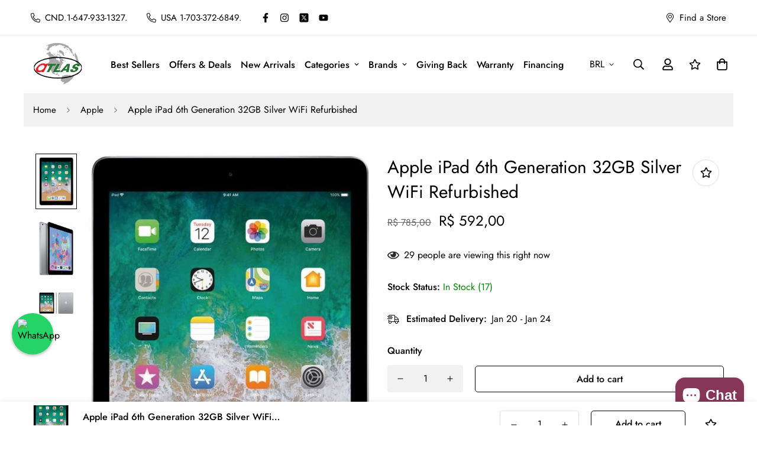

--- FILE ---
content_type: text/html; charset=utf-8
request_url: https://www.atlascomputes.com/products/apple-ipad-6th-generation-32gb-silver-wifi-new-sealed-box
body_size: 61544
content:

<!doctype html>
<html
  class="no-js supports-no-cookies"
  lang="en"
  style="--sf-page-opacity: 0;"
  data-template="product"
  
>
  <head>
    <script>
       YETT_BLACKLIST = [/grizzlyapps/, /facebook/, /ajax.googleapis.com/, /google-analytics/, /trekkie/, /boomerang/,/yotpo/, /TikTok/,/www.googletagmanager.com/, /posthog.com/,/rbcpayplan.com/,/scripts.clarity.ms/]
      !function(t,e){"object"==typeof exports&&"undefined"!=typeof module?e(exports):"function"==typeof define&&define.amd?define(["exports"],e):e(t.yett={})}(this,function(t){"use strict";var e={blacklist:window.YETT_BLACKLIST,whitelist:window.YETT_WHITELIST},r={blacklisted:[]},n=function(t,r){return t&&(!r||"javascript/blocked"!==r)&&(!e.blacklist||e.blacklist.some(function(e){return e.test(t)}))&&(!e.whitelist||e.whitelist.every(function(e){return!e.test(t)}))},i=function(t){var r=t.getAttribute("src");return e.blacklist&&e.blacklist.every(function(t){return!t.test(r)})||e.whitelist&&e.whitelist.some(function(t){return t.test(r)})},c=new MutationObserver(function(t){t.forEach(function(t){for(var e=t.addedNodes,i=function(t){var i=e[t];if(1===i.nodeType&&"SCRIPT"===i.tagName){var c=i.src,o=i.type;if(n(c,o)){r.blacklisted.push(i.cloneNode()),i.type="javascript/blocked";i.addEventListener("beforescriptexecute",function t(e){"javascript/blocked"===i.getAttribute("type")&&e.preventDefault(),i.removeEventListener("beforescriptexecute",t)}),i.parentElement.removeChild(i)}}},c=0;c<e.length;c++)i(c)})});c.observe(document.documentElement,{childList:!0,subtree:!0});var o=document.createElement;document.createElement=function(){for(var t=arguments.length,e=Array(t),r=0;r<t;r++)e[r]=arguments[r];if("script"!==e[0].toLowerCase())return o.bind(document).apply(void 0,e);var i=o.bind(document).apply(void 0,e),c=i.setAttribute.bind(i);return Object.defineProperties(i,{src:{get:function(){return i.getAttribute("src")},set:function(t){return n(t,i.type)&&c("type","javascript/blocked"),c("src",t),!0}},type:{set:function(t){var e=n(i.src,i.type)?"javascript/blocked":t;return c("type",e),!0}}}),i.setAttribute=function(t,e){"type"===t||"src"===t?i[t]=e:HTMLScriptElement.prototype.setAttribute.call(i,t,e)},i};var l=function(t){if(Array.isArray(t)){for(var e=0,r=Array(t.length);e<t.length;e++)r[e]=t[e];return r}return Array.from(t)},a=new RegExp("[|\\{}()[\\]^$+*?.]","g");t.unblock=function(){for(var t=arguments.length,n=Array(t),o=0;o<t;o++)n[o]=arguments[o];n.length<1?(e.blacklist=[],e.whitelist=[]):(e.blacklist&&(e.blacklist=e.blacklist.filter(function(t){return n.every(function(e){return!t.test(e)})})),e.whitelist&&(e.whitelist=[].concat(l(e.whitelist),l(n.map(function(t){var r=".*"+t.replace(a,"\\$&")+".*";return e.whitelist.find(function(t){return t.toString()===r.toString()})?null:new RegExp(r)}).filter(Boolean)))));for(var s=document.querySelectorAll('script[type="javascript/blocked"]'),u=0;u<s.length;u++){var p=s[u];i(p)&&(p.type="application/javascript",r.blacklisted.push(p),p.parentElement.removeChild(p))}var d=0;[].concat(l(r.blacklisted)).forEach(function(t,e){if(i(t)){var n=document.createElement("script");n.setAttribute("src",t.src),n.setAttribute("type","application/javascript"),document.head.appendChild(n),r.blacklisted.splice(e-d,1),d++}}),e.blacklist&&e.blacklist.length<1&&c.disconnect()},Object.defineProperty(t,"__esModule",{value:!0})});
</script>


    
    <script>
      document.addEventListener("DOMContentLoaded", function() {
          document.querySelectorAll('script[type="application/ld+json"]').forEach(script => {
              if (!script.innerText.includes('"identifier": "custom-product-schema-v1"')) {
                  script.remove();
              }
          });
      });
    </script>

    <script type="application/ld+json">
      [
        {
          "@context": "https://schema.org/",
          "@type": "Product",
          "identifier": "custom-product-schema-v1",

          "name": "Apple iPad 6th Generation 32GB Silver WiFi Refurbished",

          "image": ["//www.atlascomputes.com/cdn/shop/products/gen6_1024x1024.jpg?v=1618438851", "//www.atlascomputes.com/cdn/shop/products/gen61_1024x1024.jpg?v=1618438853", "//www.atlascomputes.com/cdn/shop/products/gen62_1024x1024.jpg?v=1618438856"],

          "description": "Apple iPad 6th Generation 32GB Silver WiFi  Refurbished
The Apple iPad 6th Generation 32GB Silver WiFi Refurbished is an impressive device, offering powerful features in a sleek and accessible design. Its advanced 32GB memory and enhanced WiFi connection support smooth multitasking and entertainment streaming. Plus, its stylish silver finish looks great on any table.
.



Screen size
9.7 Inches


Brand
Apple


Series
Ipad


Memory storage capacity
32 GB


Item dimensions L x W x H
23.9 x 16.8 x 0.7 centimeters






Standing screen display size
9.7 Inches


Display Resolution
2048 x 1536


Max Screen Resolution
2048 x 1536


Graphics Coprocessor
1


Wireless Standard
802.11ac


Average Battery Life (in hours)
1 weeks


Brand
Apple


Series
Ipad


Item model number
Apple


Operating System
IOS 11


Product Dimensions
23.88 x 16.76 x 0.66 cm; 476.27 Grams


Item Dimensions L x W x H
23.9 x 16.8 x 0.7 centimeters


Color
Space Gray


Rear Webcam Resolution
12 Pixels


Number of Processors
4


Memory Type
DDR3 SDRAM


Flash Memory Size
32 GB


Power Source
Corded-Electric


Batteries
1 Lithium Polymer batteries required.


",

          "brand": {
            "@type": "Brand",
            "name": "Apple"
          },

          "sku": "",

          "offers": {
            "@type": "Offer",
            "url": "https://www.atlasce.ca/products/apple-ipad-6th-generation-32gb-silver-wifi-new-sealed-box",
            "priceCurrency": "BRL",
            "price": "592.0",
            "itemCondition": "https://schema.org/NewCondition",
            "availability": "https://schema.org/InStock",
            "seller": {
              "@type": "Organization",
              "name": "Atlas Computers &amp; Electronics "
            },
            "priceValidUntil": "2026-01-15T23:59:59Z",
            "shippingDetails": {
              "@type": "OfferShippingDetails",
              "shippingRate": {
                "@type": "MonetaryAmount",
                "value": "0.00",
                "currency": "BRL"
              },
              "shippingDestination": {
                "@type": "DefinedRegion",
                "addressCountry": "US"
              },
              "deliveryTime": {
                "@type": "ShippingDeliveryTime",
                "businessDays": {
                  "@type": "OpeningHoursSpecification",
                  "dayOfWeek": [
                    "https://schema.org/Monday",
                    "https://schema.org/Tuesday",
                    "https://schema.org/Wednesday",
                    "https://schema.org/Thursday",
                    "https://schema.org/Friday"
                  ]
                },
                "handlingTime": {
                  "@type": "QuantitativeValue",
                  "minValue": 1,
                  "maxValue": 3,
                  "unitCode": "day"
                },
                "transitTime": {
                  "@type": "QuantitativeValue",
                  "minValue": 2,
                  "maxValue": 5,
                  "unitCode": "day"
                }
              }
            },
            "hasMerchantReturnPolicy": {
              "@type": "MerchantReturnPolicy",
              "name": "Return Policy",
              "url": "https://www.atlasce.ca/policies/refund-policy",
              "returnPolicyCategory": "https://schema.org/MerchantReturnFiniteReturnWindow",
              "returnPolicySeasonalOverride": "false",
              "merchantReturnDays": 7,
              "returnFees": "FreeReturn",
              "returnMethod": "ReturnByMail",
              "applicableCountry": "US"
            }
          },

          "aggregateRating": {
            "@type": "AggregateRating",
            "ratingValue": "5",
            "reviewCount": "100"
          }
        },

        {
          "@context": "https://schema.org",
          "@type": "LocalBusiness",
          "identifier": "custom-local-business-v1",
          "name": "Atlas Computers &amp; Electronics ",
          "image": "//www.atlascomputes.com/cdn/shopifycloud/storefront/assets/no-image-2048-a2addb12_500x.gif",
          "url": "https://www.atlasce.ca",
          "priceRange": "$$",
          "telephone": "+1 111-222-3332",
          "address": {
            "@type": "PostalAddress",
            "streetAddress": "1416 Westway Cir",
            "addressLocality": "Carrollton",
            "addressRegion": "TX",
            "postalCode": "75006",
            "addressCountry": "US"
          },
          "geo": {
            "@type": "GeoCoordinates",
            "latitude": "32.96414",
            "longitude": "-96.91368"
          },
          "openingHoursSpecification": [
            {
              "@type": "OpeningHoursSpecification",
              "dayOfWeek": [
                "https://schema.org/Monday",
                "https://schema.org/Tuesday",
                "https://schema.org/Wednesday",
                "https://schema.org/Thursday",
                "https://schema.org/Friday"
              ],
              "opens": "07:30",
              "closes": "17:00"
            }
          ],
          "sameAs": [
            "https://www.facebook.com/atlaselectronices",
            "https://www.instagram.com/atlas_computers_/"
          ]
        }
      ]
    </script>

    
    <script type="text/javascript">
      (function(c,l,a,r,i,t,y){
          c[a]=c[a]||function(){(c[a].q=c[a].q||[]).push(arguments)};
          t=l.createElement(r);t.async=1;t.src="https://www.clarity.ms/tag/"+i;
          y=l.getElementsByTagName(r)[0];y.parentNode.insertBefore(t,y);
      })(window, document, "clarity", "script", "rfur9b380e");
    </script>
    <meta name="google-site-verification" content="_oMazfOja5WIx0OsQHfoSGKgLo1P0xJh7sRhXKnoc3s">
    <meta name="google-site-verification" content="Mnm5qNNrV9FxmaiPhfakhQSMj3qwUXP9Y28xbhm4DPY">
    <meta name="facebook-domain-verification" content="9ee52425gpaigs74075us24nl5r4ja">
<link rel="preload" as="image" href="https://www.atlasce.ca/cdn/shop/files/1_50d98b5.jpg" fetchpriority="high">
<link rel="preload" as="image" href="https://www.atlasce.ca/cdn/shop/files/1_85d43d31-f9ae-4c5b-9517-bf9e809d5246_200x.jpg?v=1741342257" fetchpriority="high">
<link rel="preload" as="image" href="https://www.atlasce.ca/cdn/shop/files/1_50d98b5e-684f-4b1b-a097-b9789796776c_1512x.png?v=1754648493" fetchpriority="high">



    <meta charset="utf-8">
    
    




    <meta http-equiv="X-UA-Compatible" content="IE=edge">
    
    <meta name="theme-color" content="#000000">
    <meta name="viewport" content="width=device-width, initial-scale=1.0, maximum-scale=5">

    <script>
if (window.RhEasy === undefined) {
    window.RhEasy = {
  "platform" : "SHOPIFY",
  "conversionId" : 684406698,
  "conversionLabel" : "ogzYCI2xt8gBEKrvrMYC"
}
}

    window.RhEasy.pageType = 'product';
    window.RhEasy.product = {
        productId: '6579440386215',
        variantId: '39433702146215',
        productName: 'Apple iPad 6th Generation 32GB Silver WiFi Refurbished',
        price: 592.0,
        currency: 'CAD'
    };



</script>
    <link rel="canonical" href="https://www.atlascomputes.com/products/apple-ipad-6th-generation-32gb-silver-wifi-new-sealed-box"><link rel="preload" as="style" href="//www.atlascomputes.com/cdn/shop/t/19/assets/product-template.css?v=61957497777571437661755494458">
<link rel="dns-prefetch" href="https://www.atlascomputes.com/products/apple-ipad-6th-generation-32gb-silver-wifi-new-sealed-box" crossorigin>
<link rel="dns-prefetch" href="https://cdn.shopify.com" crossorigin>
<link rel="preconnect" href="https://www.atlascomputes.com/products/apple-ipad-6th-generation-32gb-silver-wifi-new-sealed-box" crossorigin>
<link rel="preconnect" href="https://cdn.shopify.com" crossorigin> 

<link rel="preload" as="style" href="//www.atlascomputes.com/cdn/shop/t/19/assets/custom.css?v=125447327672243695731757672994">
<link rel="preload" as="script" href="//www.atlascomputes.com/cdn/shop/t/19/assets/app.min.js?v=89920722565190966521755494458">
<link rel="preload" as="script" href="//www.atlascomputes.com/cdn/shop/t/19/assets/foxkit-app.min.js?v=9909446818415113681755494458">
<link rel="preload" as="script" href="//www.atlascomputes.com/cdn/shop/t/19/assets/lazysizes.min.js?v=49047110623560880631755494458">

    <link rel="shortcut icon" href="//www.atlascomputes.com/cdn/shop/files/atlas_logo_favicon_32x32.png?v=1640942185" type="image/png"><title>
Apple iPad 6th Generation 32GB Silver WiFi Refurbished &ndash; Atlas Computers &amp; Electronics 
</title><meta name="description" content="Apple iPad 6th Generation 32GB Silver WiFi  Refurbished The Apple iPad 6th Generation 32GB Silver WiFi Refurbished is an impressive device, offering powerful features in a sleek and accessible design. Its advanced 32GB memory and enhanced WiFi connection support smooth multitasking and entertainment streaming. Plus, it">
    <meta property="og:site_name" content="Atlas Computers &amp; Electronics ">
<meta property="og:url" content="https://www.atlascomputes.com/products/apple-ipad-6th-generation-32gb-silver-wifi-new-sealed-box">
<meta property="og:title" content="Apple iPad 6th Generation 32GB Silver WiFi Refurbished">
<meta property="og:type" content="product">
<meta property="og:description" content="Apple iPad 6th Generation 32GB Silver WiFi  Refurbished The Apple iPad 6th Generation 32GB Silver WiFi Refurbished is an impressive device, offering powerful features in a sleek and accessible design. Its advanced 32GB memory and enhanced WiFi connection support smooth multitasking and entertainment streaming. Plus, it"><meta property="og:image" content="http://www.atlascomputes.com/cdn/shop/products/gen6.jpg?v=1618438851">
<meta property="og:image:secure_url" content="https://www.atlascomputes.com/cdn/shop/products/gen6.jpg?v=1618438851">
<meta property="og:image:width" content="714">
<meta property="og:image:height" content="1012"><meta property="og:price:amount" content="592,00">
<meta property="og:price:currency" content="BRL"><meta name="twitter:site" content="@https://x.com/stanSam10"><meta name="twitter:card" content="summary_large_image">
<meta name="twitter:title" content="Apple iPad 6th Generation 32GB Silver WiFi Refurbished">
<meta name="twitter:description" content="Apple iPad 6th Generation 32GB Silver WiFi  Refurbished The Apple iPad 6th Generation 32GB Silver WiFi Refurbished is an impressive device, offering powerful features in a sleek and accessible design. Its advanced 32GB memory and enhanced WiFi connection support smooth multitasking and entertainment streaming. Plus, it">

    <style media="print" id="mn-font-style">
  @font-face {  font-family: SF-Heading-font;  font-weight:400;  src: url(https://cdn.shopify.com/s/files/1/0561/2742/2636/files/Jost-Regular.ttf?v=1618297125);  font-display: swap;}@font-face {  font-family: SF-Heading-font;  font-weight:500;  src: url(https://cdn.shopify.com/s/files/1/0561/2742/2636/files/Jost-Medium.ttf?v=1618297125);  font-display: swap;}@font-face {  font-family: SF-Heading-font;  font-weight:600;  src: url(https://cdn.shopify.com/s/files/1/0561/2742/2636/files/Jost-SemiBold.ttf?v=1618297125);  font-display: swap;}:root {  --font-stack-header: SF-Heading-font;  --font-weight-header: 400;}@font-face {  font-family: SF-Body-font;  font-weight:400;  src: url(https://cdn.shopify.com/s/files/1/0561/2742/2636/files/Jost-Regular.ttf?v=1618297125);  font-display: swap;}@font-face {  font-family: SF-Body-font;  font-weight:500;  src: url(https://cdn.shopify.com/s/files/1/0561/2742/2636/files/Jost-Medium.ttf?v=1618297125);  font-display: swap;}@font-face {  font-family: SF-Body-font;  font-weight:600;  src: url(https://cdn.shopify.com/s/files/1/0561/2742/2636/files/Jost-SemiBold.ttf?v=1618297125);  font-display: swap;}:root {  --font-stack-body: 'SF-Body-font';  --font-weight-body: 400;;}
</style>

    <style media="print" id="mn-critical-css">
  html{font-size:calc(var(--font-base-size,16) * 1px)}body{font-family:var(--font-stack-body)!important;font-weight:var(--font-weight-body);font-style:var(--font-style-body);color:var(--color-body-text);font-size:calc(var(--font-base-size,16) * 1px);line-height:calc(var(--base-line-height) * 1px);scroll-behavior:smooth}body .h1,body .h2,body .h3,body .h4,body .h5,body .h6,body h1,body h2,body h3,body h4,body h5,body h6{font-family:var(--font-stack-header);font-weight:var(--font-weight-header);font-style:var(--font-style-header);color:var(--color-heading-text);line-height:normal}body .h1,body h1{font-size:calc(((var(--font-h1-mobile))/ (var(--font-base-size))) * 1rem)}body .h2,body h2{font-size:calc(((var(--font-h2-mobile))/ (var(--font-base-size))) * 1rem)}body .h3,body h3{font-size:calc(((var(--font-h3-mobile))/ (var(--font-base-size))) * 1rem)}body .h4,body h4{font-size:calc(((var(--font-h4-mobile))/ (var(--font-base-size))) * 1rem)}body .h5,body h5{font-size:calc(((var(--font-h5-mobile))/ (var(--font-base-size))) * 1rem)}body .h6,body h6{font-size:calc(((var(--font-h6-mobile))/ (var(--font-base-size))) * 1rem);line-height:1.4}@media only screen and (min-width:768px){body .h1,body h1{font-size:calc(((var(--font-h1-desktop))/ (var(--font-base-size))) * 1rem)}body .h2,body h2{font-size:calc(((var(--font-h2-desktop))/ (var(--font-base-size))) * 1rem)}body .h3,body h3{font-size:calc(((var(--font-h3-desktop))/ (var(--font-base-size))) * 1rem)}body .h4,body h4{font-size:calc(((var(--font-h4-desktop))/ (var(--font-base-size))) * 1rem)}body .h5,body h5{font-size:calc(((var(--font-h5-desktop))/ (var(--font-base-size))) * 1rem)}body .h6,body h6{font-size:calc(((var(--font-h6-desktop))/ (var(--font-base-size))) * 1rem)}}.swiper-wrapper{display:flex}.swiper-container:not(.swiper-container-initialized) .swiper-slide{width:calc(100% / var(--items,1));flex:0 0 auto}@media (max-width:1023px){.swiper-container:not(.swiper-container-initialized) .swiper-slide{min-width:40vw;flex:0 0 auto}}@media (max-width:767px){.swiper-container:not(.swiper-container-initialized) .swiper-slide{min-width:66vw;flex:0 0 auto}}.opacity-0{opacity:0}.opacity-100{opacity:1!important;}.placeholder-background{position:absolute;top:0;right:0;bottom:0;left:0;pointer-events:none}.placeholder-background--animation{background-color:#000;animation:placeholder-background-loading 1.5s infinite linear}[data-image-loading]{position:relative}[data-image-loading]:after{content:'';background-color:#000;animation:placeholder-background-loading 1.5s infinite linear;position:absolute;top:0;left:0;width:100%;height:100%;z-index:1}[data-image-loading] img.lazyload{opacity:0}[data-image-loading] img.lazyloaded{opacity:1}.no-js [data-image-loading]{animation-name:none}.lazyload--fade-in{opacity:0;transition:.25s all}.lazyload--fade-in.lazyloaded{opacity:1}@media (min-width:768px){.hidden.md\:block{display:block!important}.hidden.md\:flex{display:flex!important}.hidden.md\:grid{display:grid!important}}@media (min-width:1024px){.hidden.lg\:block{display:block!important}.hidden.lg\:flex{display:flex!important}.hidden.lg\:grid{display:grid!important}}@media (min-width:1280px){.hidden.xl\:block{display:block!important}.hidden.xl\:flex{display:flex!important}.hidden.xl\:grid{display:grid!important}}

  h1, .h1,
  h2, .h2,
  h3, .h3,
  h4, .h4,
  h5, .h5,
  h6, .h6 {
    letter-spacing: 0px;
  }
</style>

    <script>
  try{window.spratlyThemeSettings=window.spratlyThemeSettings||{},window.___mnag="userA"+(window.___mnag1||"")+"gent";var _mh=document.querySelector("header.sf-header__mobile"),_dh=document.querySelector("header.sf-header__desktop"),_innerWidth=window.innerWidth;function _shh(){_mh&&_dh||(_mh=document.querySelector("header.sf-header__mobile"),_dh=document.querySelector("header.sf-header__desktop"));var e=window.innerWidth<1024?_mh:_dh;e&&(e.classList.contains("logo-center__2l")?(document.documentElement.style.setProperty("--sf-header-height",e.offsetHeight+"px"),window.spratlyThemeSettings.headerHeight=e.offsetHeight):(e.classList.contains("logo-left__2l"),document.documentElement.style.setProperty("--sf-header-height",e.offsetHeight+"px"),window.spratlyThemeSettings.headerHeight=e.offsetHeight))}function _stbh(){var e=document.querySelector(".sf-topbar");e&&(document.documentElement.style.setProperty("--sf-topbar-height",e.offsetHeight+"px"),window.spratlyThemeSettings.topbarHeight=e.offsetHeight)}function _sah(){var e=document.querySelector(".announcement-bar");e&&(document.documentElement.style.setProperty("--sf-announcement-height",e.offsetHeight+"px"),window.spratlyThemeSettings.topbarHeight=e.offsetHeight)}function _smcp(){var e=document.documentElement.dataset.template;window.innerWidth>=1024?_dh&&"true"===_dh.dataset.transparent&&("index"!==e&&"collection"!==e||document.documentElement.style.setProperty("--main-content-padding-top","0px")):document.documentElement.style.removeProperty("--main-content-padding-top")}function _sp(){_shh(),_stbh(),_sah(),_smcp();var e=document.querySelector(".sf-header");e&&e.classList.add("opacity-100"),document.documentElement.style.setProperty("--sf-page-opacity","1")}window.addEventListener("resize",_shh),window.addEventListener("resize",_stbh),window.addEventListener("resize",_sah),window.addEventListener("resize",_smcp),document.documentElement.className=document.documentElement.className.replace("supports-no-cookies","supports-cookies").replace("no-js","js")}catch(e){console.warn("Failed to execute critical scripts",e)}try{var _nu=navigator[window.___mnag],_psas=[{b:"ome-Li",c:"ghth",d:"ouse",a:"Chr"},{d:"hts",a:"Sp",c:"nsig",b:"eed I"},{b:" Lin",d:"6_64",a:"X11;",c:"ux x8"}];function __fn(e){return Object.keys(_psas[e]).sort().reduce((function(t,n){return t+_psas[e][n]}),"")}var __isPSA=_nu.indexOf(__fn(0))>-1||_nu.indexOf(__fn(1))>-1||_nu.indexOf(__fn(2))>-1;window.___mnag="!1",_psas=null}catch(e){__isPSA=!1,_psas=null;window.___mnag="!1"}function _sli(){Array.from(document.querySelectorAll("img")).splice(0,10).forEach((function(e){e.dataset.src&&(e.src=e.dataset.src.replace("_{width}x","_200x"),e.style.opacity=1)})),Array.from(document.querySelectorAll(".lazyload[data-bg]")).splice(0,5).forEach((function(e){e.dataset.bg&&(e.style.backgroundImage="url("+e.dataset.bg+")",e.style.backgroundSize="cover")}))}function afnc(){var e=document.getElementById("mn-critical-css"),t=document.getElementById("mn-font-style");e&&(e.media="all"),t&&(t.media="all")}function __as(e){e.rel="stylesheet",e.media="all",e.removeAttribute("onload")}function __otsl(e){__as(e),"loading"!==document.readyState?_sp():document.addEventListener("DOMContentLoaded",_sp)}function __ocsl(e){__isPSA||__as(e)}document.addEventListener("DOMContentLoaded",(function(){function e(e){var t=e.dataset.imageLoading?e:e.closest("[data-image-loading]");t&&t.removeAttribute("data-image-loading")}__isPSA?"loading"!==document.readyState?_sli():document.addEventListener("DOMContentLoaded",_sli):(document.addEventListener("lazyloaded",(function(t){var n=t.target;if(e(n),n.dataset.bgset){var o=n.querySelector(".lazyloaded");o&&(n.setAttribute("alt",n.dataset.alt||"lazysize-img"),n.setAttribute("src",o.dataset.src||n.dataset.bg||""))}})),document.querySelectorAll(".lazyloaded").forEach(e))})),__isPSA||afnc(),window.__isPSA=__isPSA;
</script>

    <style data-shopify>:root {		/* BODY */		--base-line-height: 28;		/* PRIMARY COLORS */		--color-primary: #000000;		--plyr-color-main: #000000;		--color-primary-darker: #333333;		/* TEXT COLORS */		--color-body-text: #000000;		--color-heading-text: #000000;		--color-sub-text: #666666;		--color-text-link: #000000;		--color-text-link-hover: #999999;		/* BUTTON COLORS */		--color-btn-bg:  #000000;		--color-btn-bg-hover: #000000;		--color-btn-text: #ffffff;		--color-btn-text-hover: #ffffff;		--btn-letter-spacing: 0px;		--btn-border-radius: 5px;		--btn-border-width: 1px;		--btn-line-height: 23px;				/* PRODUCT COLORS */		--product-title-color: #000000;		--product-sale-price-color: #666666;		--product-regular-price-color: #000000;		--product-type-color: #666666;		--product-desc-color: #666666;		/* TOPBAR COLORS */		--color-topbar-background: #ffffff;		--color-topbar-text: #000000;		/* MENU BAR COLORS */		--color-menu-background: #000000;		--color-menu-text: #f8f8f8;		/* BORDER COLORS */		--color-border: #dedede;		/* FOOTER COLORS */		--color-footer-text: #000000;		--color-footer-subtext: #666666;		--color-footer-background: #f5f5f5;		--color-footer-link: #666666;		--color-footer-link-hover: #000000;		--color-footer-background-mobile: #F5F5F5;		/* FOOTER BOTTOM COLORS */		--color-footer-bottom-text: #000;		--color-footer-bottom-background: #f5f5f5;		--color-footer-bottom-background-mobile: #F5F5F5;		/* HEADER */		--color-header-text: #000000;		--color-header-transparent-text: #000000;		--color-main-background: #fff;		--color-field-background: #ffffff;		--color-header-background: #ffffff;		--color-cart-wishlist-count: #ffffff;		--bg-cart-wishlist-count: #da3f3f;		--swatch-item-background-default: #f7f8fa;		--text-gray-400: #777777;		--text-gray-9b: #9b9b9b;		--text-black: #000000;		--text-white: #ffffff;		--bg-gray-400: #f7f8fa;		--bg-black: #000000;		--rounded-full: 9999px;		--border-color-1: #eeeeee;		--border-color-2: #b2b2b2;		--border-color-3: #d2d2d2;		--border-color-4: #737373;		--color-secondary: #666666;		--color-success: #3a8735;		--color-warning: #ff706b;		--color-info: #959595;		--color-disabled: #cecece;		--bg-disabled: #f7f7f7;		--bg-hover: #737373;		--bg-color-tooltip: #000000;		--text-color-tooltip: #ffffff;		--color-image-overlay: #000000;		--opacity-image-overlay: 0.2;		--theme-shadow: 0 5px 15px 0 rgba(0, 0, 0, 0.07);    --arrow-select-box: url(//www.atlascomputes.com/cdn/shop/t/19/assets/ar-down.svg?v=92728264558441377851755494458);		/* FONT SIZES */		--font-base-size: 16;		--font-btn-size: 16px;		--font-btn-weight: 500;		--font-h1-desktop: 54;		--font-h1-mobile: 50;		--font-h2-desktop: 42;		--font-h2-mobile: 37;		--font-h3-desktop: 31;		--font-h3-mobile: 28;		--font-h4-desktop: 27;		--font-h4-mobile: 24;		--font-h5-desktop: 23;		--font-h5-mobile: 20;		--font-h6-desktop: 21;		--font-h6-mobile: 19;    --arrow-down-url: url(//www.atlascomputes.com/cdn/shop/t/19/assets/arrow-down.svg?v=157552497485556416461755494458);    --arrow-down-white-url: url(//www.atlascomputes.com/cdn/shop/t/19/assets/arrow-down-white.svg?v=70535736727834135531755494458);    --product-title-line-clamp: unset	}
</style><link media="print" onload="this.media = 'all'" rel="stylesheet" href="//www.atlascomputes.com/cdn/shop/t/19/assets/product-template.css?v=61957497777571437661755494458"><link as="style" rel="preload" href="//www.atlascomputes.com/cdn/shop/t/19/assets/theme.css?v=63260182733191753011755494458" onload="__otsl(this)">
<link as="style" rel="preload" href="//www.atlascomputes.com/cdn/shop/t/19/assets/chunk.css?v=87165098122676853571755494458" onload="__ocsl(this)">
<link type="text/css" href="//www.atlascomputes.com/cdn/shop/t/19/assets/custom.css?v=125447327672243695731757672994" rel="stylesheet">

<style data-shopify>body {
    --container-width: 1200;
    --fluid-container-width: 1620px;
    --fluid-container-offset: 65px;
    background-color: #fff;
  }.sf-topbar {  border-color: #eee;}[id$="16225125199f82d8fe"] .section-my {  padding-top: 45px;  padding-bottom: 45px;  margin-bottom: 0;  margin-top: 0;}[id$="16225125199f82d8fe"] {  border-top: 1px solid #eee;}.sf__font-normal {  font-weight: 400;}[id$="16225316461d1cff80"]  .collection-card__info  h3  a {  font-weight: 400;  font-size: 24px;  line-height: 34px;  margin-bottom: 4px;}[id$="16225316461d1cff80"]  .collection-card__info  p {  color: #666;}[id$="16225125199f82d8fe"] .sf-icon-box__text h3 {  line-height: 26px;  font-size: 20px;  font-weight: 500;}@media (min-width: 1536px) {  [id$="1621243260e1af0c20"] .slide__block-title {    font-size: 100px;    line-height: 95px;  }}@media (max-width: 576px) {  [id$="1621243260e1af0c20"] a.sf__mobile-button,  [id$="162251092958fcda7c"] .sf__btn-primary,  [id$="162251092958fcda7c"] .sf__btn-secondary {    width: 100%;  }  [id$="16225316461d1cff80"] .section__heading {    text-align: center;  }  [id$="16225316461d1cff80"]    .collection-card__info    h3    a {    font-weight: 500;  }  [id$="16225316461d1cff80"]    .collection-card__info    p {    font-size: 14px;    line-height: 20px;  }  [id$="16225125199f82d8fe"] .sf-icon-box__text h3 {    font-size: 18px;    margin-bottom: 2px;  }}
</style>

    
    <link
      rel="preload"
      as="image"
      href="https://www.atlasce.ca/cdn/shop/files/mobilebanner_1.webp"
      fetchpriority="high"
      type="image/webp"
    >
    <link
      rel="preload"
      as="image"
      href="https://www.atlasce.ca/cdn/shop/files/1_7b87c11d-eef8-4db8-87ed-113fb7c73a83.jpg"
      fetchpriority="high"
      type="image/jpg"
    >

    
<img width="99999" alt="" height="99999" style="pointer-events:none;position:absolute;top:0;left:0;width:96vw;height:96vh;max-width:99vw;max-height:99vh;" src="[data-uri]"> 
<script>window.performance && window.performance.mark && window.performance.mark('shopify.content_for_header.start');</script><meta name="google-site-verification" content="EVI8mwVcftZ-U2X38mcxfQrkun0TTZRgGNvS62BY3ps">
<meta name="google-site-verification" content="G3nTbP0Wd26eQH4zuhNFEqWIEabenHfTBkEGRvOgN8Y">
<meta name="google-site-verification" content="_oMazfOja5WIx0OsQHfoSGKgLo1P0xJh7sRhXKnoc3s">
<meta name="google-site-verification" content="xAvI74pnZsLKJush0uEiJJf-5ZrqloH80iTMyZUeWWc">
<meta name="google-site-verification" content="AFWHzvCl_szPoP411k3tfZrUSls3beEcHwvgL9uiKBM">
<meta name="facebook-domain-verification" content="g5a4vfbf22ec3zasp0l2k4wqx8ald0">
<meta name="facebook-domain-verification" content="dhm9zhdp8xytmcm94no720lvz5zzqy">
<meta name="facebook-domain-verification" content="zp1lz6itrodensv995fgswqg0j7qvg">
<meta name="facebook-domain-verification" content="9ee52425gpaigs74075us24nl5r4ja">
<meta id="shopify-digital-wallet" name="shopify-digital-wallet" content="/29116235869/digital_wallets/dialog">
<meta name="shopify-checkout-api-token" content="8c22140989a2b01f6868f2efc2e23e23">
<meta id="in-context-paypal-metadata" data-shop-id="29116235869" data-venmo-supported="false" data-environment="production" data-locale="en_US" data-paypal-v4="true" data-currency="BRL">
<link rel="alternate" hreflang="x-default" href="https://www.atlasce.ca/products/apple-ipad-6th-generation-32gb-silver-wifi-new-sealed-box">
<link rel="alternate" hreflang="en" href="https://www.atlasce.ca/products/apple-ipad-6th-generation-32gb-silver-wifi-new-sealed-box">
<link rel="alternate" hreflang="de" href="https://www.atlasce.ca/de/products/apple-ipad-6th-generation-32gb-silver-wifi-new-sealed-box">
<link rel="alternate" hreflang="es" href="https://www.atlasce.ca/es/products/apple-ipad-6th-generation-32gb-silver-wifi-new-sealed-box">
<link rel="alternate" hreflang="fr" href="https://www.atlasce.ca/fr/products/apple-ipad-6th-generation-32gb-silver-wifi-new-sealed-box">
<link rel="alternate" hreflang="it" href="https://www.atlasce.ca/it/products/apple-ipad-6th-generation-32gb-silver-wifi-new-sealed-box">
<link rel="alternate" hreflang="zh-Hans" href="https://www.atlasce.ca/zh/products/apple-ipad-6th-generation-32gb-silver-wifi-new-sealed-box">
<link rel="alternate" hreflang="zh-Hans-CN" href="https://www.atlasce.ca/zh-cn/products/apple-ipad-6th-generation-32gb-silver-wifi-new-sealed-box">
<link rel="alternate" hreflang="en-BR" href="https://www.atlascomputes.com/products/apple-ipad-6th-generation-32gb-silver-wifi-new-sealed-box">
<link rel="alternate" hreflang="de-BR" href="https://www.atlascomputes.com/de/products/apple-ipad-6th-generation-32gb-silver-wifi-new-sealed-box">
<link rel="alternate" hreflang="es-BR" href="https://www.atlascomputes.com/es/products/apple-ipad-6th-generation-32gb-silver-wifi-new-sealed-box">
<link rel="alternate" hreflang="fr-BR" href="https://www.atlascomputes.com/fr/products/apple-ipad-6th-generation-32gb-silver-wifi-new-sealed-box">
<link rel="alternate" hreflang="it-BR" href="https://www.atlascomputes.com/it/products/apple-ipad-6th-generation-32gb-silver-wifi-new-sealed-box">
<link rel="alternate" hreflang="zh-Hans-BR" href="https://www.atlascomputes.com/zh-cn/products/apple-ipad-6th-generation-32gb-silver-wifi-new-sealed-box">
<link rel="alternate" hreflang="zh-Hans-AC" href="https://www.atlasce.ca/zh/products/apple-ipad-6th-generation-32gb-silver-wifi-new-sealed-box">
<link rel="alternate" hreflang="zh-Hans-AD" href="https://www.atlasce.ca/zh/products/apple-ipad-6th-generation-32gb-silver-wifi-new-sealed-box">
<link rel="alternate" hreflang="zh-Hans-AE" href="https://www.atlasce.ca/zh/products/apple-ipad-6th-generation-32gb-silver-wifi-new-sealed-box">
<link rel="alternate" hreflang="zh-Hans-AF" href="https://www.atlasce.ca/zh/products/apple-ipad-6th-generation-32gb-silver-wifi-new-sealed-box">
<link rel="alternate" hreflang="zh-Hans-AG" href="https://www.atlasce.ca/zh/products/apple-ipad-6th-generation-32gb-silver-wifi-new-sealed-box">
<link rel="alternate" hreflang="zh-Hans-AI" href="https://www.atlasce.ca/zh/products/apple-ipad-6th-generation-32gb-silver-wifi-new-sealed-box">
<link rel="alternate" hreflang="zh-Hans-AL" href="https://www.atlasce.ca/zh/products/apple-ipad-6th-generation-32gb-silver-wifi-new-sealed-box">
<link rel="alternate" hreflang="zh-Hans-AM" href="https://www.atlasce.ca/zh/products/apple-ipad-6th-generation-32gb-silver-wifi-new-sealed-box">
<link rel="alternate" hreflang="zh-Hans-AO" href="https://www.atlasce.ca/zh/products/apple-ipad-6th-generation-32gb-silver-wifi-new-sealed-box">
<link rel="alternate" hreflang="zh-Hans-AR" href="https://www.atlasce.ca/zh/products/apple-ipad-6th-generation-32gb-silver-wifi-new-sealed-box">
<link rel="alternate" hreflang="zh-Hans-AT" href="https://www.atlasce.ca/zh/products/apple-ipad-6th-generation-32gb-silver-wifi-new-sealed-box">
<link rel="alternate" hreflang="zh-Hans-AU" href="https://www.atlasce.ca/zh/products/apple-ipad-6th-generation-32gb-silver-wifi-new-sealed-box">
<link rel="alternate" hreflang="zh-Hans-AW" href="https://www.atlasce.ca/zh/products/apple-ipad-6th-generation-32gb-silver-wifi-new-sealed-box">
<link rel="alternate" hreflang="zh-Hans-AX" href="https://www.atlasce.ca/zh/products/apple-ipad-6th-generation-32gb-silver-wifi-new-sealed-box">
<link rel="alternate" hreflang="zh-Hans-AZ" href="https://www.atlasce.ca/zh/products/apple-ipad-6th-generation-32gb-silver-wifi-new-sealed-box">
<link rel="alternate" hreflang="zh-Hans-BA" href="https://www.atlasce.ca/zh/products/apple-ipad-6th-generation-32gb-silver-wifi-new-sealed-box">
<link rel="alternate" hreflang="zh-Hans-BB" href="https://www.atlasce.ca/zh/products/apple-ipad-6th-generation-32gb-silver-wifi-new-sealed-box">
<link rel="alternate" hreflang="zh-Hans-BD" href="https://www.atlasce.ca/zh/products/apple-ipad-6th-generation-32gb-silver-wifi-new-sealed-box">
<link rel="alternate" hreflang="zh-Hans-BE" href="https://www.atlasce.ca/zh/products/apple-ipad-6th-generation-32gb-silver-wifi-new-sealed-box">
<link rel="alternate" hreflang="zh-Hans-BF" href="https://www.atlasce.ca/zh/products/apple-ipad-6th-generation-32gb-silver-wifi-new-sealed-box">
<link rel="alternate" hreflang="zh-Hans-BG" href="https://www.atlasce.ca/zh/products/apple-ipad-6th-generation-32gb-silver-wifi-new-sealed-box">
<link rel="alternate" hreflang="zh-Hans-BH" href="https://www.atlasce.ca/zh/products/apple-ipad-6th-generation-32gb-silver-wifi-new-sealed-box">
<link rel="alternate" hreflang="zh-Hans-BI" href="https://www.atlasce.ca/zh/products/apple-ipad-6th-generation-32gb-silver-wifi-new-sealed-box">
<link rel="alternate" hreflang="zh-Hans-BJ" href="https://www.atlasce.ca/zh/products/apple-ipad-6th-generation-32gb-silver-wifi-new-sealed-box">
<link rel="alternate" hreflang="zh-Hans-BL" href="https://www.atlasce.ca/zh/products/apple-ipad-6th-generation-32gb-silver-wifi-new-sealed-box">
<link rel="alternate" hreflang="zh-Hans-BM" href="https://www.atlasce.ca/zh/products/apple-ipad-6th-generation-32gb-silver-wifi-new-sealed-box">
<link rel="alternate" hreflang="zh-Hans-BN" href="https://www.atlasce.ca/zh/products/apple-ipad-6th-generation-32gb-silver-wifi-new-sealed-box">
<link rel="alternate" hreflang="zh-Hans-BO" href="https://www.atlasce.ca/zh/products/apple-ipad-6th-generation-32gb-silver-wifi-new-sealed-box">
<link rel="alternate" hreflang="zh-Hans-BQ" href="https://www.atlasce.ca/zh/products/apple-ipad-6th-generation-32gb-silver-wifi-new-sealed-box">
<link rel="alternate" hreflang="zh-Hans-BS" href="https://www.atlasce.ca/zh/products/apple-ipad-6th-generation-32gb-silver-wifi-new-sealed-box">
<link rel="alternate" hreflang="zh-Hans-BT" href="https://www.atlasce.ca/zh/products/apple-ipad-6th-generation-32gb-silver-wifi-new-sealed-box">
<link rel="alternate" hreflang="zh-Hans-BW" href="https://www.atlasce.ca/zh/products/apple-ipad-6th-generation-32gb-silver-wifi-new-sealed-box">
<link rel="alternate" hreflang="zh-Hans-BY" href="https://www.atlasce.ca/zh/products/apple-ipad-6th-generation-32gb-silver-wifi-new-sealed-box">
<link rel="alternate" hreflang="zh-Hans-BZ" href="https://www.atlasce.ca/zh/products/apple-ipad-6th-generation-32gb-silver-wifi-new-sealed-box">
<link rel="alternate" hreflang="zh-Hans-CA" href="https://www.atlasce.ca/zh/products/apple-ipad-6th-generation-32gb-silver-wifi-new-sealed-box">
<link rel="alternate" hreflang="zh-Hans-CC" href="https://www.atlasce.ca/zh/products/apple-ipad-6th-generation-32gb-silver-wifi-new-sealed-box">
<link rel="alternate" hreflang="zh-Hans-CD" href="https://www.atlasce.ca/zh/products/apple-ipad-6th-generation-32gb-silver-wifi-new-sealed-box">
<link rel="alternate" hreflang="zh-Hans-CF" href="https://www.atlasce.ca/zh/products/apple-ipad-6th-generation-32gb-silver-wifi-new-sealed-box">
<link rel="alternate" hreflang="zh-Hans-CG" href="https://www.atlasce.ca/zh/products/apple-ipad-6th-generation-32gb-silver-wifi-new-sealed-box">
<link rel="alternate" hreflang="zh-Hans-CH" href="https://www.atlasce.ca/zh/products/apple-ipad-6th-generation-32gb-silver-wifi-new-sealed-box">
<link rel="alternate" hreflang="zh-Hans-CI" href="https://www.atlasce.ca/zh/products/apple-ipad-6th-generation-32gb-silver-wifi-new-sealed-box">
<link rel="alternate" hreflang="zh-Hans-CK" href="https://www.atlasce.ca/zh/products/apple-ipad-6th-generation-32gb-silver-wifi-new-sealed-box">
<link rel="alternate" hreflang="zh-Hans-CL" href="https://www.atlasce.ca/zh/products/apple-ipad-6th-generation-32gb-silver-wifi-new-sealed-box">
<link rel="alternate" hreflang="zh-Hans-CM" href="https://www.atlasce.ca/zh/products/apple-ipad-6th-generation-32gb-silver-wifi-new-sealed-box">
<link rel="alternate" hreflang="zh-Hans-CO" href="https://www.atlasce.ca/zh/products/apple-ipad-6th-generation-32gb-silver-wifi-new-sealed-box">
<link rel="alternate" hreflang="zh-Hans-CR" href="https://www.atlasce.ca/zh/products/apple-ipad-6th-generation-32gb-silver-wifi-new-sealed-box">
<link rel="alternate" hreflang="zh-Hans-CV" href="https://www.atlasce.ca/zh/products/apple-ipad-6th-generation-32gb-silver-wifi-new-sealed-box">
<link rel="alternate" hreflang="zh-Hans-CW" href="https://www.atlasce.ca/zh/products/apple-ipad-6th-generation-32gb-silver-wifi-new-sealed-box">
<link rel="alternate" hreflang="zh-Hans-CX" href="https://www.atlasce.ca/zh/products/apple-ipad-6th-generation-32gb-silver-wifi-new-sealed-box">
<link rel="alternate" hreflang="zh-Hans-CY" href="https://www.atlasce.ca/zh/products/apple-ipad-6th-generation-32gb-silver-wifi-new-sealed-box">
<link rel="alternate" hreflang="zh-Hans-CZ" href="https://www.atlasce.ca/zh/products/apple-ipad-6th-generation-32gb-silver-wifi-new-sealed-box">
<link rel="alternate" hreflang="zh-Hans-DE" href="https://www.atlasce.ca/zh/products/apple-ipad-6th-generation-32gb-silver-wifi-new-sealed-box">
<link rel="alternate" hreflang="zh-Hans-DJ" href="https://www.atlasce.ca/zh/products/apple-ipad-6th-generation-32gb-silver-wifi-new-sealed-box">
<link rel="alternate" hreflang="zh-Hans-DK" href="https://www.atlasce.ca/zh/products/apple-ipad-6th-generation-32gb-silver-wifi-new-sealed-box">
<link rel="alternate" hreflang="zh-Hans-DM" href="https://www.atlasce.ca/zh/products/apple-ipad-6th-generation-32gb-silver-wifi-new-sealed-box">
<link rel="alternate" hreflang="zh-Hans-DO" href="https://www.atlasce.ca/zh/products/apple-ipad-6th-generation-32gb-silver-wifi-new-sealed-box">
<link rel="alternate" hreflang="zh-Hans-DZ" href="https://www.atlasce.ca/zh/products/apple-ipad-6th-generation-32gb-silver-wifi-new-sealed-box">
<link rel="alternate" hreflang="zh-Hans-EC" href="https://www.atlasce.ca/zh/products/apple-ipad-6th-generation-32gb-silver-wifi-new-sealed-box">
<link rel="alternate" hreflang="zh-Hans-EE" href="https://www.atlasce.ca/zh/products/apple-ipad-6th-generation-32gb-silver-wifi-new-sealed-box">
<link rel="alternate" hreflang="zh-Hans-EG" href="https://www.atlasce.ca/zh/products/apple-ipad-6th-generation-32gb-silver-wifi-new-sealed-box">
<link rel="alternate" hreflang="zh-Hans-EH" href="https://www.atlasce.ca/zh/products/apple-ipad-6th-generation-32gb-silver-wifi-new-sealed-box">
<link rel="alternate" hreflang="zh-Hans-ER" href="https://www.atlasce.ca/zh/products/apple-ipad-6th-generation-32gb-silver-wifi-new-sealed-box">
<link rel="alternate" hreflang="zh-Hans-ES" href="https://www.atlasce.ca/zh/products/apple-ipad-6th-generation-32gb-silver-wifi-new-sealed-box">
<link rel="alternate" hreflang="zh-Hans-ET" href="https://www.atlasce.ca/zh/products/apple-ipad-6th-generation-32gb-silver-wifi-new-sealed-box">
<link rel="alternate" hreflang="zh-Hans-FI" href="https://www.atlasce.ca/zh/products/apple-ipad-6th-generation-32gb-silver-wifi-new-sealed-box">
<link rel="alternate" hreflang="zh-Hans-FJ" href="https://www.atlasce.ca/zh/products/apple-ipad-6th-generation-32gb-silver-wifi-new-sealed-box">
<link rel="alternate" hreflang="zh-Hans-FK" href="https://www.atlasce.ca/zh/products/apple-ipad-6th-generation-32gb-silver-wifi-new-sealed-box">
<link rel="alternate" hreflang="zh-Hans-FO" href="https://www.atlasce.ca/zh/products/apple-ipad-6th-generation-32gb-silver-wifi-new-sealed-box">
<link rel="alternate" hreflang="zh-Hans-FR" href="https://www.atlasce.ca/zh/products/apple-ipad-6th-generation-32gb-silver-wifi-new-sealed-box">
<link rel="alternate" hreflang="zh-Hans-GA" href="https://www.atlasce.ca/zh/products/apple-ipad-6th-generation-32gb-silver-wifi-new-sealed-box">
<link rel="alternate" hreflang="zh-Hans-GB" href="https://www.atlasce.ca/zh/products/apple-ipad-6th-generation-32gb-silver-wifi-new-sealed-box">
<link rel="alternate" hreflang="zh-Hans-GD" href="https://www.atlasce.ca/zh/products/apple-ipad-6th-generation-32gb-silver-wifi-new-sealed-box">
<link rel="alternate" hreflang="zh-Hans-GE" href="https://www.atlasce.ca/zh/products/apple-ipad-6th-generation-32gb-silver-wifi-new-sealed-box">
<link rel="alternate" hreflang="zh-Hans-GF" href="https://www.atlasce.ca/zh/products/apple-ipad-6th-generation-32gb-silver-wifi-new-sealed-box">
<link rel="alternate" hreflang="zh-Hans-GG" href="https://www.atlasce.ca/zh/products/apple-ipad-6th-generation-32gb-silver-wifi-new-sealed-box">
<link rel="alternate" hreflang="zh-Hans-GH" href="https://www.atlasce.ca/zh/products/apple-ipad-6th-generation-32gb-silver-wifi-new-sealed-box">
<link rel="alternate" hreflang="zh-Hans-GI" href="https://www.atlasce.ca/zh/products/apple-ipad-6th-generation-32gb-silver-wifi-new-sealed-box">
<link rel="alternate" hreflang="zh-Hans-GL" href="https://www.atlasce.ca/zh/products/apple-ipad-6th-generation-32gb-silver-wifi-new-sealed-box">
<link rel="alternate" hreflang="zh-Hans-GM" href="https://www.atlasce.ca/zh/products/apple-ipad-6th-generation-32gb-silver-wifi-new-sealed-box">
<link rel="alternate" hreflang="zh-Hans-GN" href="https://www.atlasce.ca/zh/products/apple-ipad-6th-generation-32gb-silver-wifi-new-sealed-box">
<link rel="alternate" hreflang="zh-Hans-GP" href="https://www.atlasce.ca/zh/products/apple-ipad-6th-generation-32gb-silver-wifi-new-sealed-box">
<link rel="alternate" hreflang="zh-Hans-GQ" href="https://www.atlasce.ca/zh/products/apple-ipad-6th-generation-32gb-silver-wifi-new-sealed-box">
<link rel="alternate" hreflang="zh-Hans-GR" href="https://www.atlasce.ca/zh/products/apple-ipad-6th-generation-32gb-silver-wifi-new-sealed-box">
<link rel="alternate" hreflang="zh-Hans-GS" href="https://www.atlasce.ca/zh/products/apple-ipad-6th-generation-32gb-silver-wifi-new-sealed-box">
<link rel="alternate" hreflang="zh-Hans-GT" href="https://www.atlasce.ca/zh/products/apple-ipad-6th-generation-32gb-silver-wifi-new-sealed-box">
<link rel="alternate" hreflang="zh-Hans-GW" href="https://www.atlasce.ca/zh/products/apple-ipad-6th-generation-32gb-silver-wifi-new-sealed-box">
<link rel="alternate" hreflang="zh-Hans-GY" href="https://www.atlasce.ca/zh/products/apple-ipad-6th-generation-32gb-silver-wifi-new-sealed-box">
<link rel="alternate" hreflang="zh-Hans-HK" href="https://www.atlasce.ca/zh/products/apple-ipad-6th-generation-32gb-silver-wifi-new-sealed-box">
<link rel="alternate" hreflang="zh-Hans-HN" href="https://www.atlasce.ca/zh/products/apple-ipad-6th-generation-32gb-silver-wifi-new-sealed-box">
<link rel="alternate" hreflang="zh-Hans-HR" href="https://www.atlasce.ca/zh/products/apple-ipad-6th-generation-32gb-silver-wifi-new-sealed-box">
<link rel="alternate" hreflang="zh-Hans-HT" href="https://www.atlasce.ca/zh/products/apple-ipad-6th-generation-32gb-silver-wifi-new-sealed-box">
<link rel="alternate" hreflang="zh-Hans-HU" href="https://www.atlasce.ca/zh/products/apple-ipad-6th-generation-32gb-silver-wifi-new-sealed-box">
<link rel="alternate" hreflang="zh-Hans-ID" href="https://www.atlasce.ca/zh/products/apple-ipad-6th-generation-32gb-silver-wifi-new-sealed-box">
<link rel="alternate" hreflang="zh-Hans-IE" href="https://www.atlasce.ca/zh/products/apple-ipad-6th-generation-32gb-silver-wifi-new-sealed-box">
<link rel="alternate" hreflang="zh-Hans-IL" href="https://www.atlasce.ca/zh/products/apple-ipad-6th-generation-32gb-silver-wifi-new-sealed-box">
<link rel="alternate" hreflang="zh-Hans-IM" href="https://www.atlasce.ca/zh/products/apple-ipad-6th-generation-32gb-silver-wifi-new-sealed-box">
<link rel="alternate" hreflang="zh-Hans-IN" href="https://www.atlasce.ca/zh/products/apple-ipad-6th-generation-32gb-silver-wifi-new-sealed-box">
<link rel="alternate" hreflang="zh-Hans-IO" href="https://www.atlasce.ca/zh/products/apple-ipad-6th-generation-32gb-silver-wifi-new-sealed-box">
<link rel="alternate" hreflang="zh-Hans-IQ" href="https://www.atlasce.ca/zh/products/apple-ipad-6th-generation-32gb-silver-wifi-new-sealed-box">
<link rel="alternate" hreflang="zh-Hans-IS" href="https://www.atlasce.ca/zh/products/apple-ipad-6th-generation-32gb-silver-wifi-new-sealed-box">
<link rel="alternate" hreflang="zh-Hans-IT" href="https://www.atlasce.ca/zh/products/apple-ipad-6th-generation-32gb-silver-wifi-new-sealed-box">
<link rel="alternate" hreflang="zh-Hans-JE" href="https://www.atlasce.ca/zh/products/apple-ipad-6th-generation-32gb-silver-wifi-new-sealed-box">
<link rel="alternate" hreflang="zh-Hans-JM" href="https://www.atlasce.ca/zh/products/apple-ipad-6th-generation-32gb-silver-wifi-new-sealed-box">
<link rel="alternate" hreflang="zh-Hans-JO" href="https://www.atlasce.ca/zh/products/apple-ipad-6th-generation-32gb-silver-wifi-new-sealed-box">
<link rel="alternate" hreflang="zh-Hans-JP" href="https://www.atlasce.ca/zh/products/apple-ipad-6th-generation-32gb-silver-wifi-new-sealed-box">
<link rel="alternate" hreflang="zh-Hans-KE" href="https://www.atlasce.ca/zh/products/apple-ipad-6th-generation-32gb-silver-wifi-new-sealed-box">
<link rel="alternate" hreflang="zh-Hans-KG" href="https://www.atlasce.ca/zh/products/apple-ipad-6th-generation-32gb-silver-wifi-new-sealed-box">
<link rel="alternate" hreflang="zh-Hans-KH" href="https://www.atlasce.ca/zh/products/apple-ipad-6th-generation-32gb-silver-wifi-new-sealed-box">
<link rel="alternate" hreflang="zh-Hans-KI" href="https://www.atlasce.ca/zh/products/apple-ipad-6th-generation-32gb-silver-wifi-new-sealed-box">
<link rel="alternate" hreflang="zh-Hans-KM" href="https://www.atlasce.ca/zh/products/apple-ipad-6th-generation-32gb-silver-wifi-new-sealed-box">
<link rel="alternate" hreflang="zh-Hans-KN" href="https://www.atlasce.ca/zh/products/apple-ipad-6th-generation-32gb-silver-wifi-new-sealed-box">
<link rel="alternate" hreflang="zh-Hans-KR" href="https://www.atlasce.ca/zh/products/apple-ipad-6th-generation-32gb-silver-wifi-new-sealed-box">
<link rel="alternate" hreflang="zh-Hans-KW" href="https://www.atlasce.ca/zh/products/apple-ipad-6th-generation-32gb-silver-wifi-new-sealed-box">
<link rel="alternate" hreflang="zh-Hans-KY" href="https://www.atlasce.ca/zh/products/apple-ipad-6th-generation-32gb-silver-wifi-new-sealed-box">
<link rel="alternate" hreflang="zh-Hans-KZ" href="https://www.atlasce.ca/zh/products/apple-ipad-6th-generation-32gb-silver-wifi-new-sealed-box">
<link rel="alternate" hreflang="zh-Hans-LA" href="https://www.atlasce.ca/zh/products/apple-ipad-6th-generation-32gb-silver-wifi-new-sealed-box">
<link rel="alternate" hreflang="zh-Hans-LB" href="https://www.atlasce.ca/zh/products/apple-ipad-6th-generation-32gb-silver-wifi-new-sealed-box">
<link rel="alternate" hreflang="zh-Hans-LC" href="https://www.atlasce.ca/zh/products/apple-ipad-6th-generation-32gb-silver-wifi-new-sealed-box">
<link rel="alternate" hreflang="zh-Hans-LI" href="https://www.atlasce.ca/zh/products/apple-ipad-6th-generation-32gb-silver-wifi-new-sealed-box">
<link rel="alternate" hreflang="zh-Hans-LK" href="https://www.atlasce.ca/zh/products/apple-ipad-6th-generation-32gb-silver-wifi-new-sealed-box">
<link rel="alternate" hreflang="zh-Hans-LR" href="https://www.atlasce.ca/zh/products/apple-ipad-6th-generation-32gb-silver-wifi-new-sealed-box">
<link rel="alternate" hreflang="zh-Hans-LS" href="https://www.atlasce.ca/zh/products/apple-ipad-6th-generation-32gb-silver-wifi-new-sealed-box">
<link rel="alternate" hreflang="zh-Hans-LT" href="https://www.atlasce.ca/zh/products/apple-ipad-6th-generation-32gb-silver-wifi-new-sealed-box">
<link rel="alternate" hreflang="zh-Hans-LU" href="https://www.atlasce.ca/zh/products/apple-ipad-6th-generation-32gb-silver-wifi-new-sealed-box">
<link rel="alternate" hreflang="zh-Hans-LV" href="https://www.atlasce.ca/zh/products/apple-ipad-6th-generation-32gb-silver-wifi-new-sealed-box">
<link rel="alternate" hreflang="zh-Hans-LY" href="https://www.atlasce.ca/zh/products/apple-ipad-6th-generation-32gb-silver-wifi-new-sealed-box">
<link rel="alternate" hreflang="zh-Hans-MA" href="https://www.atlasce.ca/zh/products/apple-ipad-6th-generation-32gb-silver-wifi-new-sealed-box">
<link rel="alternate" hreflang="zh-Hans-MC" href="https://www.atlasce.ca/zh/products/apple-ipad-6th-generation-32gb-silver-wifi-new-sealed-box">
<link rel="alternate" hreflang="zh-Hans-MD" href="https://www.atlasce.ca/zh/products/apple-ipad-6th-generation-32gb-silver-wifi-new-sealed-box">
<link rel="alternate" hreflang="zh-Hans-ME" href="https://www.atlasce.ca/zh/products/apple-ipad-6th-generation-32gb-silver-wifi-new-sealed-box">
<link rel="alternate" hreflang="zh-Hans-MF" href="https://www.atlasce.ca/zh/products/apple-ipad-6th-generation-32gb-silver-wifi-new-sealed-box">
<link rel="alternate" hreflang="zh-Hans-MG" href="https://www.atlasce.ca/zh/products/apple-ipad-6th-generation-32gb-silver-wifi-new-sealed-box">
<link rel="alternate" hreflang="zh-Hans-MK" href="https://www.atlasce.ca/zh/products/apple-ipad-6th-generation-32gb-silver-wifi-new-sealed-box">
<link rel="alternate" hreflang="zh-Hans-ML" href="https://www.atlasce.ca/zh/products/apple-ipad-6th-generation-32gb-silver-wifi-new-sealed-box">
<link rel="alternate" hreflang="zh-Hans-MM" href="https://www.atlasce.ca/zh/products/apple-ipad-6th-generation-32gb-silver-wifi-new-sealed-box">
<link rel="alternate" hreflang="zh-Hans-MN" href="https://www.atlasce.ca/zh/products/apple-ipad-6th-generation-32gb-silver-wifi-new-sealed-box">
<link rel="alternate" hreflang="zh-Hans-MO" href="https://www.atlasce.ca/zh/products/apple-ipad-6th-generation-32gb-silver-wifi-new-sealed-box">
<link rel="alternate" hreflang="zh-Hans-MQ" href="https://www.atlasce.ca/zh/products/apple-ipad-6th-generation-32gb-silver-wifi-new-sealed-box">
<link rel="alternate" hreflang="zh-Hans-MR" href="https://www.atlasce.ca/zh/products/apple-ipad-6th-generation-32gb-silver-wifi-new-sealed-box">
<link rel="alternate" hreflang="zh-Hans-MS" href="https://www.atlasce.ca/zh/products/apple-ipad-6th-generation-32gb-silver-wifi-new-sealed-box">
<link rel="alternate" hreflang="zh-Hans-MT" href="https://www.atlasce.ca/zh/products/apple-ipad-6th-generation-32gb-silver-wifi-new-sealed-box">
<link rel="alternate" hreflang="zh-Hans-MU" href="https://www.atlasce.ca/zh/products/apple-ipad-6th-generation-32gb-silver-wifi-new-sealed-box">
<link rel="alternate" hreflang="zh-Hans-MV" href="https://www.atlasce.ca/zh/products/apple-ipad-6th-generation-32gb-silver-wifi-new-sealed-box">
<link rel="alternate" hreflang="zh-Hans-MW" href="https://www.atlasce.ca/zh/products/apple-ipad-6th-generation-32gb-silver-wifi-new-sealed-box">
<link rel="alternate" hreflang="zh-Hans-MX" href="https://www.atlasce.ca/zh/products/apple-ipad-6th-generation-32gb-silver-wifi-new-sealed-box">
<link rel="alternate" hreflang="zh-Hans-MY" href="https://www.atlasce.ca/zh/products/apple-ipad-6th-generation-32gb-silver-wifi-new-sealed-box">
<link rel="alternate" hreflang="zh-Hans-MZ" href="https://www.atlasce.ca/zh/products/apple-ipad-6th-generation-32gb-silver-wifi-new-sealed-box">
<link rel="alternate" hreflang="zh-Hans-NA" href="https://www.atlasce.ca/zh/products/apple-ipad-6th-generation-32gb-silver-wifi-new-sealed-box">
<link rel="alternate" hreflang="zh-Hans-NC" href="https://www.atlasce.ca/zh/products/apple-ipad-6th-generation-32gb-silver-wifi-new-sealed-box">
<link rel="alternate" hreflang="zh-Hans-NE" href="https://www.atlasce.ca/zh/products/apple-ipad-6th-generation-32gb-silver-wifi-new-sealed-box">
<link rel="alternate" hreflang="zh-Hans-NF" href="https://www.atlasce.ca/zh/products/apple-ipad-6th-generation-32gb-silver-wifi-new-sealed-box">
<link rel="alternate" hreflang="zh-Hans-NG" href="https://www.atlasce.ca/zh/products/apple-ipad-6th-generation-32gb-silver-wifi-new-sealed-box">
<link rel="alternate" hreflang="zh-Hans-NI" href="https://www.atlasce.ca/zh/products/apple-ipad-6th-generation-32gb-silver-wifi-new-sealed-box">
<link rel="alternate" hreflang="zh-Hans-NL" href="https://www.atlasce.ca/zh/products/apple-ipad-6th-generation-32gb-silver-wifi-new-sealed-box">
<link rel="alternate" hreflang="zh-Hans-NO" href="https://www.atlasce.ca/zh/products/apple-ipad-6th-generation-32gb-silver-wifi-new-sealed-box">
<link rel="alternate" hreflang="zh-Hans-NP" href="https://www.atlasce.ca/zh/products/apple-ipad-6th-generation-32gb-silver-wifi-new-sealed-box">
<link rel="alternate" hreflang="zh-Hans-NR" href="https://www.atlasce.ca/zh/products/apple-ipad-6th-generation-32gb-silver-wifi-new-sealed-box">
<link rel="alternate" hreflang="zh-Hans-NU" href="https://www.atlasce.ca/zh/products/apple-ipad-6th-generation-32gb-silver-wifi-new-sealed-box">
<link rel="alternate" hreflang="zh-Hans-NZ" href="https://www.atlasce.ca/zh/products/apple-ipad-6th-generation-32gb-silver-wifi-new-sealed-box">
<link rel="alternate" hreflang="zh-Hans-OM" href="https://www.atlasce.ca/zh/products/apple-ipad-6th-generation-32gb-silver-wifi-new-sealed-box">
<link rel="alternate" hreflang="zh-Hans-PA" href="https://www.atlasce.ca/zh/products/apple-ipad-6th-generation-32gb-silver-wifi-new-sealed-box">
<link rel="alternate" hreflang="zh-Hans-PE" href="https://www.atlasce.ca/zh/products/apple-ipad-6th-generation-32gb-silver-wifi-new-sealed-box">
<link rel="alternate" hreflang="zh-Hans-PF" href="https://www.atlasce.ca/zh/products/apple-ipad-6th-generation-32gb-silver-wifi-new-sealed-box">
<link rel="alternate" hreflang="zh-Hans-PG" href="https://www.atlasce.ca/zh/products/apple-ipad-6th-generation-32gb-silver-wifi-new-sealed-box">
<link rel="alternate" hreflang="zh-Hans-PH" href="https://www.atlasce.ca/zh/products/apple-ipad-6th-generation-32gb-silver-wifi-new-sealed-box">
<link rel="alternate" hreflang="zh-Hans-PK" href="https://www.atlasce.ca/zh/products/apple-ipad-6th-generation-32gb-silver-wifi-new-sealed-box">
<link rel="alternate" hreflang="zh-Hans-PL" href="https://www.atlasce.ca/zh/products/apple-ipad-6th-generation-32gb-silver-wifi-new-sealed-box">
<link rel="alternate" hreflang="zh-Hans-PM" href="https://www.atlasce.ca/zh/products/apple-ipad-6th-generation-32gb-silver-wifi-new-sealed-box">
<link rel="alternate" hreflang="zh-Hans-PN" href="https://www.atlasce.ca/zh/products/apple-ipad-6th-generation-32gb-silver-wifi-new-sealed-box">
<link rel="alternate" hreflang="zh-Hans-PS" href="https://www.atlasce.ca/zh/products/apple-ipad-6th-generation-32gb-silver-wifi-new-sealed-box">
<link rel="alternate" hreflang="zh-Hans-PT" href="https://www.atlasce.ca/zh/products/apple-ipad-6th-generation-32gb-silver-wifi-new-sealed-box">
<link rel="alternate" hreflang="zh-Hans-PY" href="https://www.atlasce.ca/zh/products/apple-ipad-6th-generation-32gb-silver-wifi-new-sealed-box">
<link rel="alternate" hreflang="zh-Hans-QA" href="https://www.atlasce.ca/zh/products/apple-ipad-6th-generation-32gb-silver-wifi-new-sealed-box">
<link rel="alternate" hreflang="zh-Hans-RE" href="https://www.atlasce.ca/zh/products/apple-ipad-6th-generation-32gb-silver-wifi-new-sealed-box">
<link rel="alternate" hreflang="zh-Hans-RO" href="https://www.atlasce.ca/zh/products/apple-ipad-6th-generation-32gb-silver-wifi-new-sealed-box">
<link rel="alternate" hreflang="zh-Hans-RS" href="https://www.atlasce.ca/zh/products/apple-ipad-6th-generation-32gb-silver-wifi-new-sealed-box">
<link rel="alternate" hreflang="zh-Hans-RU" href="https://www.atlasce.ca/zh/products/apple-ipad-6th-generation-32gb-silver-wifi-new-sealed-box">
<link rel="alternate" hreflang="zh-Hans-RW" href="https://www.atlasce.ca/zh/products/apple-ipad-6th-generation-32gb-silver-wifi-new-sealed-box">
<link rel="alternate" hreflang="zh-Hans-SA" href="https://www.atlasce.ca/zh/products/apple-ipad-6th-generation-32gb-silver-wifi-new-sealed-box">
<link rel="alternate" hreflang="zh-Hans-SB" href="https://www.atlasce.ca/zh/products/apple-ipad-6th-generation-32gb-silver-wifi-new-sealed-box">
<link rel="alternate" hreflang="zh-Hans-SC" href="https://www.atlasce.ca/zh/products/apple-ipad-6th-generation-32gb-silver-wifi-new-sealed-box">
<link rel="alternate" hreflang="zh-Hans-SD" href="https://www.atlasce.ca/zh/products/apple-ipad-6th-generation-32gb-silver-wifi-new-sealed-box">
<link rel="alternate" hreflang="zh-Hans-SE" href="https://www.atlasce.ca/zh/products/apple-ipad-6th-generation-32gb-silver-wifi-new-sealed-box">
<link rel="alternate" hreflang="zh-Hans-SG" href="https://www.atlasce.ca/zh/products/apple-ipad-6th-generation-32gb-silver-wifi-new-sealed-box">
<link rel="alternate" hreflang="zh-Hans-SH" href="https://www.atlasce.ca/zh/products/apple-ipad-6th-generation-32gb-silver-wifi-new-sealed-box">
<link rel="alternate" hreflang="zh-Hans-SI" href="https://www.atlasce.ca/zh/products/apple-ipad-6th-generation-32gb-silver-wifi-new-sealed-box">
<link rel="alternate" hreflang="zh-Hans-SJ" href="https://www.atlasce.ca/zh/products/apple-ipad-6th-generation-32gb-silver-wifi-new-sealed-box">
<link rel="alternate" hreflang="zh-Hans-SK" href="https://www.atlasce.ca/zh/products/apple-ipad-6th-generation-32gb-silver-wifi-new-sealed-box">
<link rel="alternate" hreflang="zh-Hans-SL" href="https://www.atlasce.ca/zh/products/apple-ipad-6th-generation-32gb-silver-wifi-new-sealed-box">
<link rel="alternate" hreflang="zh-Hans-SM" href="https://www.atlasce.ca/zh/products/apple-ipad-6th-generation-32gb-silver-wifi-new-sealed-box">
<link rel="alternate" hreflang="zh-Hans-SN" href="https://www.atlasce.ca/zh/products/apple-ipad-6th-generation-32gb-silver-wifi-new-sealed-box">
<link rel="alternate" hreflang="zh-Hans-SO" href="https://www.atlasce.ca/zh/products/apple-ipad-6th-generation-32gb-silver-wifi-new-sealed-box">
<link rel="alternate" hreflang="zh-Hans-SR" href="https://www.atlasce.ca/zh/products/apple-ipad-6th-generation-32gb-silver-wifi-new-sealed-box">
<link rel="alternate" hreflang="zh-Hans-SS" href="https://www.atlasce.ca/zh/products/apple-ipad-6th-generation-32gb-silver-wifi-new-sealed-box">
<link rel="alternate" hreflang="zh-Hans-ST" href="https://www.atlasce.ca/zh/products/apple-ipad-6th-generation-32gb-silver-wifi-new-sealed-box">
<link rel="alternate" hreflang="zh-Hans-SV" href="https://www.atlasce.ca/zh/products/apple-ipad-6th-generation-32gb-silver-wifi-new-sealed-box">
<link rel="alternate" hreflang="zh-Hans-SX" href="https://www.atlasce.ca/zh/products/apple-ipad-6th-generation-32gb-silver-wifi-new-sealed-box">
<link rel="alternate" hreflang="zh-Hans-SZ" href="https://www.atlasce.ca/zh/products/apple-ipad-6th-generation-32gb-silver-wifi-new-sealed-box">
<link rel="alternate" hreflang="zh-Hans-TA" href="https://www.atlasce.ca/zh/products/apple-ipad-6th-generation-32gb-silver-wifi-new-sealed-box">
<link rel="alternate" hreflang="zh-Hans-TC" href="https://www.atlasce.ca/zh/products/apple-ipad-6th-generation-32gb-silver-wifi-new-sealed-box">
<link rel="alternate" hreflang="zh-Hans-TD" href="https://www.atlasce.ca/zh/products/apple-ipad-6th-generation-32gb-silver-wifi-new-sealed-box">
<link rel="alternate" hreflang="zh-Hans-TF" href="https://www.atlasce.ca/zh/products/apple-ipad-6th-generation-32gb-silver-wifi-new-sealed-box">
<link rel="alternate" hreflang="zh-Hans-TG" href="https://www.atlasce.ca/zh/products/apple-ipad-6th-generation-32gb-silver-wifi-new-sealed-box">
<link rel="alternate" hreflang="zh-Hans-TH" href="https://www.atlasce.ca/zh/products/apple-ipad-6th-generation-32gb-silver-wifi-new-sealed-box">
<link rel="alternate" hreflang="zh-Hans-TJ" href="https://www.atlasce.ca/zh/products/apple-ipad-6th-generation-32gb-silver-wifi-new-sealed-box">
<link rel="alternate" hreflang="zh-Hans-TK" href="https://www.atlasce.ca/zh/products/apple-ipad-6th-generation-32gb-silver-wifi-new-sealed-box">
<link rel="alternate" hreflang="zh-Hans-TL" href="https://www.atlasce.ca/zh/products/apple-ipad-6th-generation-32gb-silver-wifi-new-sealed-box">
<link rel="alternate" hreflang="zh-Hans-TM" href="https://www.atlasce.ca/zh/products/apple-ipad-6th-generation-32gb-silver-wifi-new-sealed-box">
<link rel="alternate" hreflang="zh-Hans-TN" href="https://www.atlasce.ca/zh/products/apple-ipad-6th-generation-32gb-silver-wifi-new-sealed-box">
<link rel="alternate" hreflang="zh-Hans-TO" href="https://www.atlasce.ca/zh/products/apple-ipad-6th-generation-32gb-silver-wifi-new-sealed-box">
<link rel="alternate" hreflang="zh-Hans-TR" href="https://www.atlasce.ca/zh/products/apple-ipad-6th-generation-32gb-silver-wifi-new-sealed-box">
<link rel="alternate" hreflang="zh-Hans-TT" href="https://www.atlasce.ca/zh/products/apple-ipad-6th-generation-32gb-silver-wifi-new-sealed-box">
<link rel="alternate" hreflang="zh-Hans-TV" href="https://www.atlasce.ca/zh/products/apple-ipad-6th-generation-32gb-silver-wifi-new-sealed-box">
<link rel="alternate" hreflang="zh-Hans-TW" href="https://www.atlasce.ca/zh/products/apple-ipad-6th-generation-32gb-silver-wifi-new-sealed-box">
<link rel="alternate" hreflang="zh-Hans-TZ" href="https://www.atlasce.ca/zh/products/apple-ipad-6th-generation-32gb-silver-wifi-new-sealed-box">
<link rel="alternate" hreflang="zh-Hans-UA" href="https://www.atlasce.ca/zh/products/apple-ipad-6th-generation-32gb-silver-wifi-new-sealed-box">
<link rel="alternate" hreflang="zh-Hans-UG" href="https://www.atlasce.ca/zh/products/apple-ipad-6th-generation-32gb-silver-wifi-new-sealed-box">
<link rel="alternate" hreflang="zh-Hans-UM" href="https://www.atlasce.ca/zh/products/apple-ipad-6th-generation-32gb-silver-wifi-new-sealed-box">
<link rel="alternate" hreflang="zh-Hans-US" href="https://www.atlasce.ca/zh/products/apple-ipad-6th-generation-32gb-silver-wifi-new-sealed-box">
<link rel="alternate" hreflang="zh-Hans-UY" href="https://www.atlasce.ca/zh/products/apple-ipad-6th-generation-32gb-silver-wifi-new-sealed-box">
<link rel="alternate" hreflang="zh-Hans-UZ" href="https://www.atlasce.ca/zh/products/apple-ipad-6th-generation-32gb-silver-wifi-new-sealed-box">
<link rel="alternate" hreflang="zh-Hans-VA" href="https://www.atlasce.ca/zh/products/apple-ipad-6th-generation-32gb-silver-wifi-new-sealed-box">
<link rel="alternate" hreflang="zh-Hans-VC" href="https://www.atlasce.ca/zh/products/apple-ipad-6th-generation-32gb-silver-wifi-new-sealed-box">
<link rel="alternate" hreflang="zh-Hans-VE" href="https://www.atlasce.ca/zh/products/apple-ipad-6th-generation-32gb-silver-wifi-new-sealed-box">
<link rel="alternate" hreflang="zh-Hans-VG" href="https://www.atlasce.ca/zh/products/apple-ipad-6th-generation-32gb-silver-wifi-new-sealed-box">
<link rel="alternate" hreflang="zh-Hans-VN" href="https://www.atlasce.ca/zh/products/apple-ipad-6th-generation-32gb-silver-wifi-new-sealed-box">
<link rel="alternate" hreflang="zh-Hans-VU" href="https://www.atlasce.ca/zh/products/apple-ipad-6th-generation-32gb-silver-wifi-new-sealed-box">
<link rel="alternate" hreflang="zh-Hans-WF" href="https://www.atlasce.ca/zh/products/apple-ipad-6th-generation-32gb-silver-wifi-new-sealed-box">
<link rel="alternate" hreflang="zh-Hans-WS" href="https://www.atlasce.ca/zh/products/apple-ipad-6th-generation-32gb-silver-wifi-new-sealed-box">
<link rel="alternate" hreflang="zh-Hans-XK" href="https://www.atlasce.ca/zh/products/apple-ipad-6th-generation-32gb-silver-wifi-new-sealed-box">
<link rel="alternate" hreflang="zh-Hans-YE" href="https://www.atlasce.ca/zh/products/apple-ipad-6th-generation-32gb-silver-wifi-new-sealed-box">
<link rel="alternate" hreflang="zh-Hans-YT" href="https://www.atlasce.ca/zh/products/apple-ipad-6th-generation-32gb-silver-wifi-new-sealed-box">
<link rel="alternate" hreflang="zh-Hans-ZA" href="https://www.atlasce.ca/zh/products/apple-ipad-6th-generation-32gb-silver-wifi-new-sealed-box">
<link rel="alternate" hreflang="zh-Hans-ZM" href="https://www.atlasce.ca/zh/products/apple-ipad-6th-generation-32gb-silver-wifi-new-sealed-box">
<link rel="alternate" hreflang="zh-Hans-ZW" href="https://www.atlasce.ca/zh/products/apple-ipad-6th-generation-32gb-silver-wifi-new-sealed-box">
<link rel="alternate" type="application/json+oembed" href="https://www.atlascomputes.com/products/apple-ipad-6th-generation-32gb-silver-wifi-new-sealed-box.oembed">
<script async="async" src="/checkouts/internal/preloads.js?locale=en-BR"></script>
<link rel="preconnect" href="https://shop.app" crossorigin="anonymous">
<script async="async" data-src="https://shop.app/checkouts/internal/preloads.js?locale=en-BR&shop_id=29116235869" crossorigin="anonymous"></script>
<script id="apple-pay-shop-capabilities" type="application/json">{"shopId":29116235869,"countryCode":"CA","currencyCode":"BRL","merchantCapabilities":["supports3DS"],"merchantId":"gid:\/\/shopify\/Shop\/29116235869","merchantName":"Atlas Computers \u0026 Electronics ","requiredBillingContactFields":["postalAddress","email","phone"],"requiredShippingContactFields":["postalAddress","email","phone"],"shippingType":"shipping","supportedNetworks":["visa","masterCard","amex","discover","interac","jcb"],"total":{"type":"pending","label":"Atlas Computers \u0026 Electronics ","amount":"1.00"},"shopifyPaymentsEnabled":true,"supportsSubscriptions":true}</script>
<script id="shopify-features" type="application/json">{"accessToken":"8c22140989a2b01f6868f2efc2e23e23","betas":["rich-media-storefront-analytics"],"domain":"www.atlascomputes.com","predictiveSearch":true,"shopId":29116235869,"locale":"en"}</script>
<script>var Shopify = Shopify || {};
Shopify.shop = "atlas-computers-electronics.myshopify.com";
Shopify.locale = "en";
Shopify.currency = {"active":"BRL","rate":"3.9419124"};
Shopify.country = "BR";
Shopify.theme = {"name":"Copy of Copy of Mastroke(CRO 21\/07\/2025 - OPT)","id":171239244023,"schema_name":"Minimog - OS 2.0","schema_version":"2.4.0","theme_store_id":null,"role":"main"};
Shopify.theme.handle = "null";
Shopify.theme.style = {"id":null,"handle":null};
Shopify.cdnHost = "www.atlascomputes.com/cdn";
Shopify.routes = Shopify.routes || {};
Shopify.routes.root = "/";</script>
<script type="module">!function(o){(o.Shopify=o.Shopify||{}).modules=!0}(window);</script>
<script>!function(o){function n(){var o=[];function n(){o.push(Array.prototype.slice.apply(arguments))}return n.q=o,n}var t=o.Shopify=o.Shopify||{};t.loadFeatures=n(),t.autoloadFeatures=n()}(window);</script>
<script>
  window.ShopifyPay = window.ShopifyPay || {};
  window.ShopifyPay.apiHost = "shop.app\/pay";
  window.ShopifyPay.redirectState = null;
</script>
<script id="shop-js-analytics" type="application/json">{"pageType":"product"}</script>
<script defer="defer" async type="module" data-src="//www.atlascomputes.com/cdn/shopifycloud/shop-js/modules/v2/client.init-shop-cart-sync_IZsNAliE.en.esm.js"></script>
<script defer="defer" async type="module" data-src="//www.atlascomputes.com/cdn/shopifycloud/shop-js/modules/v2/chunk.common_0OUaOowp.esm.js"></script>
<script type="module">
  await import("//www.atlascomputes.com/cdn/shopifycloud/shop-js/modules/v2/client.init-shop-cart-sync_IZsNAliE.en.esm.js");
await import("//www.atlascomputes.com/cdn/shopifycloud/shop-js/modules/v2/chunk.common_0OUaOowp.esm.js");

  window.Shopify.SignInWithShop?.initShopCartSync?.({"fedCMEnabled":true,"windoidEnabled":true});

</script>
<script>
  window.Shopify = window.Shopify || {};
  if (!window.Shopify.featureAssets) window.Shopify.featureAssets = {};
  window.Shopify.featureAssets['shop-js'] = {"shop-cart-sync":["modules/v2/client.shop-cart-sync_DLOhI_0X.en.esm.js","modules/v2/chunk.common_0OUaOowp.esm.js"],"init-fed-cm":["modules/v2/client.init-fed-cm_C6YtU0w6.en.esm.js","modules/v2/chunk.common_0OUaOowp.esm.js"],"shop-button":["modules/v2/client.shop-button_BCMx7GTG.en.esm.js","modules/v2/chunk.common_0OUaOowp.esm.js"],"shop-cash-offers":["modules/v2/client.shop-cash-offers_BT26qb5j.en.esm.js","modules/v2/chunk.common_0OUaOowp.esm.js","modules/v2/chunk.modal_CGo_dVj3.esm.js"],"init-windoid":["modules/v2/client.init-windoid_B9PkRMql.en.esm.js","modules/v2/chunk.common_0OUaOowp.esm.js"],"init-shop-email-lookup-coordinator":["modules/v2/client.init-shop-email-lookup-coordinator_DZkqjsbU.en.esm.js","modules/v2/chunk.common_0OUaOowp.esm.js"],"shop-toast-manager":["modules/v2/client.shop-toast-manager_Di2EnuM7.en.esm.js","modules/v2/chunk.common_0OUaOowp.esm.js"],"shop-login-button":["modules/v2/client.shop-login-button_BtqW_SIO.en.esm.js","modules/v2/chunk.common_0OUaOowp.esm.js","modules/v2/chunk.modal_CGo_dVj3.esm.js"],"avatar":["modules/v2/client.avatar_BTnouDA3.en.esm.js"],"pay-button":["modules/v2/client.pay-button_CWa-C9R1.en.esm.js","modules/v2/chunk.common_0OUaOowp.esm.js"],"init-shop-cart-sync":["modules/v2/client.init-shop-cart-sync_IZsNAliE.en.esm.js","modules/v2/chunk.common_0OUaOowp.esm.js"],"init-customer-accounts":["modules/v2/client.init-customer-accounts_DenGwJTU.en.esm.js","modules/v2/client.shop-login-button_BtqW_SIO.en.esm.js","modules/v2/chunk.common_0OUaOowp.esm.js","modules/v2/chunk.modal_CGo_dVj3.esm.js"],"init-shop-for-new-customer-accounts":["modules/v2/client.init-shop-for-new-customer-accounts_JdHXxpS9.en.esm.js","modules/v2/client.shop-login-button_BtqW_SIO.en.esm.js","modules/v2/chunk.common_0OUaOowp.esm.js","modules/v2/chunk.modal_CGo_dVj3.esm.js"],"init-customer-accounts-sign-up":["modules/v2/client.init-customer-accounts-sign-up_D6__K_p8.en.esm.js","modules/v2/client.shop-login-button_BtqW_SIO.en.esm.js","modules/v2/chunk.common_0OUaOowp.esm.js","modules/v2/chunk.modal_CGo_dVj3.esm.js"],"checkout-modal":["modules/v2/client.checkout-modal_C_ZQDY6s.en.esm.js","modules/v2/chunk.common_0OUaOowp.esm.js","modules/v2/chunk.modal_CGo_dVj3.esm.js"],"shop-follow-button":["modules/v2/client.shop-follow-button_XetIsj8l.en.esm.js","modules/v2/chunk.common_0OUaOowp.esm.js","modules/v2/chunk.modal_CGo_dVj3.esm.js"],"lead-capture":["modules/v2/client.lead-capture_DvA72MRN.en.esm.js","modules/v2/chunk.common_0OUaOowp.esm.js","modules/v2/chunk.modal_CGo_dVj3.esm.js"],"shop-login":["modules/v2/client.shop-login_ClXNxyh6.en.esm.js","modules/v2/chunk.common_0OUaOowp.esm.js","modules/v2/chunk.modal_CGo_dVj3.esm.js"],"payment-terms":["modules/v2/client.payment-terms_CNlwjfZz.en.esm.js","modules/v2/chunk.common_0OUaOowp.esm.js","modules/v2/chunk.modal_CGo_dVj3.esm.js"]};
</script>
<script>(function() {
  var isLoaded = false;
  function asyncLoad() {
    if (isLoaded) return;
    isLoaded = true;
    var urls = ["\/\/cdn.shopify.com\/proxy\/3f248c134626f71f26e9557cb28c5618cf20b261fbfbffdb7050bc14a750e9fd\/forms-akamai.smsbump.com\/78027\/form_5417.js?ver=1715797325\u0026shop=atlas-computers-electronics.myshopify.com\u0026sp-cache-control=cHVibGljLCBtYXgtYWdlPTkwMA","https:\/\/bingshoppingtool-t2app-prod.trafficmanager.net\/uet\/tracking_script?shop=atlas-computers-electronics.myshopify.com","https:\/\/api.prod-rome.ue2.breadgateway.net\/api\/shopify-plugin-backend\/messaging-app\/cart.js?shopId=d995d2ac-12f4-4305-9865-a7b6169b7098\u0026shop=atlas-computers-electronics.myshopify.com","https:\/\/cdn-loyalty.yotpo.com\/loader\/IZAd2FkvAyk11KN9ZdHzhA.js?shop=atlas-computers-electronics.myshopify.com","https:\/\/d18eg7dreypte5.cloudfront.net\/browse-abandonment\/smsbump_timer.js?shop=atlas-computers-electronics.myshopify.com","\/\/cdn.shopify.com\/proxy\/64cc51a105a7da720c130df8c9953de78da4f718bb5350a8364cd697c6969bb5\/forms-akamai.smsbump.com\/78027\/form_332268.js?ver=1727463741\u0026shop=atlas-computers-electronics.myshopify.com\u0026sp-cache-control=cHVibGljLCBtYXgtYWdlPTkwMA","https:\/\/cdn.nfcube.com\/instafeed-1e5681f90b9959ad423a25dd03c0d73f.js?shop=atlas-computers-electronics.myshopify.com"];
    for (var i = 0; i < urls.length; i++) {
      var s = document.createElement('script');
      s.type = 'text/javascript';
      s.async = true;
      s.src = urls[i];
      var x = document.getElementsByTagName('script')[0];
      x.parentNode.insertBefore(s, x);
    }
  };
  document.addEventListener('asyncLazyLoad',function(event){asyncLoad();});if(window.attachEvent) {
    window.attachEvent('onload', function(){});
  } else {
    window.addEventListener('load', function(){}, false);
  }
})();</script>
<script id="__st">var __st={"a":29116235869,"offset":-18000,"reqid":"03a34bb4-50f6-4c11-baaf-b5dc05af6861-1768517829","pageurl":"www.atlascomputes.com\/products\/apple-ipad-6th-generation-32gb-silver-wifi-new-sealed-box","u":"dd41051da929","p":"product","rtyp":"product","rid":6579440386215};</script>
<script>window.ShopifyPaypalV4VisibilityTracking = true;</script>
<script id="captcha-bootstrap">!function(){'use strict';const t='contact',e='account',n='new_comment',o=[[t,t],['blogs',n],['comments',n],[t,'customer']],c=[[e,'customer_login'],[e,'guest_login'],[e,'recover_customer_password'],[e,'create_customer']],r=t=>t.map((([t,e])=>`form[action*='/${t}']:not([data-nocaptcha='true']) input[name='form_type'][value='${e}']`)).join(','),a=t=>()=>t?[...document.querySelectorAll(t)].map((t=>t.form)):[];function s(){const t=[...o],e=r(t);return a(e)}const i='password',u='form_key',d=['recaptcha-v3-token','g-recaptcha-response','h-captcha-response',i],f=()=>{try{return window.sessionStorage}catch{return}},m='__shopify_v',_=t=>t.elements[u];function p(t,e,n=!1){try{const o=window.sessionStorage,c=JSON.parse(o.getItem(e)),{data:r}=function(t){const{data:e,action:n}=t;return t[m]||n?{data:e,action:n}:{data:t,action:n}}(c);for(const[e,n]of Object.entries(r))t.elements[e]&&(t.elements[e].value=n);n&&o.removeItem(e)}catch(o){console.error('form repopulation failed',{error:o})}}const l='form_type',E='cptcha';function T(t){t.dataset[E]=!0}const w=window,h=w.document,L='Shopify',v='ce_forms',y='captcha';let A=!1;((t,e)=>{const n=(g='f06e6c50-85a8-45c8-87d0-21a2b65856fe',I='https://cdn.shopify.com/shopifycloud/storefront-forms-hcaptcha/ce_storefront_forms_captcha_hcaptcha.v1.5.2.iife.js',D={infoText:'Protected by hCaptcha',privacyText:'Privacy',termsText:'Terms'},(t,e,n)=>{const o=w[L][v],c=o.bindForm;if(c)return c(t,g,e,D).then(n);var r;o.q.push([[t,g,e,D],n]),r=I,A||(h.body.append(Object.assign(h.createElement('script'),{id:'captcha-provider',async:!0,src:r})),A=!0)});var g,I,D;w[L]=w[L]||{},w[L][v]=w[L][v]||{},w[L][v].q=[],w[L][y]=w[L][y]||{},w[L][y].protect=function(t,e){n(t,void 0,e),T(t)},Object.freeze(w[L][y]),function(t,e,n,w,h,L){const[v,y,A,g]=function(t,e,n){const i=e?o:[],u=t?c:[],d=[...i,...u],f=r(d),m=r(i),_=r(d.filter((([t,e])=>n.includes(e))));return[a(f),a(m),a(_),s()]}(w,h,L),I=t=>{const e=t.target;return e instanceof HTMLFormElement?e:e&&e.form},D=t=>v().includes(t);t.addEventListener('submit',(t=>{const e=I(t);if(!e)return;const n=D(e)&&!e.dataset.hcaptchaBound&&!e.dataset.recaptchaBound,o=_(e),c=g().includes(e)&&(!o||!o.value);(n||c)&&t.preventDefault(),c&&!n&&(function(t){try{if(!f())return;!function(t){const e=f();if(!e)return;const n=_(t);if(!n)return;const o=n.value;o&&e.removeItem(o)}(t);const e=Array.from(Array(32),(()=>Math.random().toString(36)[2])).join('');!function(t,e){_(t)||t.append(Object.assign(document.createElement('input'),{type:'hidden',name:u})),t.elements[u].value=e}(t,e),function(t,e){const n=f();if(!n)return;const o=[...t.querySelectorAll(`input[type='${i}']`)].map((({name:t})=>t)),c=[...d,...o],r={};for(const[a,s]of new FormData(t).entries())c.includes(a)||(r[a]=s);n.setItem(e,JSON.stringify({[m]:1,action:t.action,data:r}))}(t,e)}catch(e){console.error('failed to persist form',e)}}(e),e.submit())}));const S=(t,e)=>{t&&!t.dataset[E]&&(n(t,e.some((e=>e===t))),T(t))};for(const o of['focusin','change'])t.addEventListener(o,(t=>{const e=I(t);D(e)&&S(e,y())}));const B=e.get('form_key'),M=e.get(l),P=B&&M;t.addEventListener('DOMContentLoaded',(()=>{const t=y();if(P)for(const e of t)e.elements[l].value===M&&p(e,B);[...new Set([...A(),...v().filter((t=>'true'===t.dataset.shopifyCaptcha))])].forEach((e=>S(e,t)))}))}(h,new URLSearchParams(w.location.search),n,t,e,['guest_login'])})(!0,!0)}();</script>
<script integrity="sha256-4kQ18oKyAcykRKYeNunJcIwy7WH5gtpwJnB7kiuLZ1E=" data-source-attribution="shopify.loadfeatures" defer="defer" data-src="//www.atlascomputes.com/cdn/shopifycloud/storefront/assets/storefront/load_feature-a0a9edcb.js" crossorigin="anonymous"></script>
<script crossorigin="anonymous" defer="defer" data-src="//www.atlascomputes.com/cdn/shopifycloud/storefront/assets/shopify_pay/storefront-65b4c6d7.js?v=20250812"></script>
<script data-source-attribution="shopify.dynamic_checkout.dynamic.init">var Shopify=Shopify||{};Shopify.PaymentButton=Shopify.PaymentButton||{isStorefrontPortableWallets:!0,init:function(){window.Shopify.PaymentButton.init=function(){};var t=document.createElement("script");t.data-src="https://www.atlascomputes.com/cdn/shopifycloud/portable-wallets/latest/portable-wallets.en.js",t.type="module",document.head.appendChild(t)}};
</script>
<script data-source-attribution="shopify.dynamic_checkout.buyer_consent">
  function portableWalletsHideBuyerConsent(e){var t=document.getElementById("shopify-buyer-consent"),n=document.getElementById("shopify-subscription-policy-button");t&&n&&(t.classList.add("hidden"),t.setAttribute("aria-hidden","true"),n.removeEventListener("click",e))}function portableWalletsShowBuyerConsent(e){var t=document.getElementById("shopify-buyer-consent"),n=document.getElementById("shopify-subscription-policy-button");t&&n&&(t.classList.remove("hidden"),t.removeAttribute("aria-hidden"),n.addEventListener("click",e))}window.Shopify?.PaymentButton&&(window.Shopify.PaymentButton.hideBuyerConsent=portableWalletsHideBuyerConsent,window.Shopify.PaymentButton.showBuyerConsent=portableWalletsShowBuyerConsent);
</script>
<script>
  function portableWalletsCleanup(e){e&&e.src&&console.error("Failed to load portable wallets script "+e.src);var t=document.querySelectorAll("shopify-accelerated-checkout .shopify-payment-button__skeleton, shopify-accelerated-checkout-cart .wallet-cart-button__skeleton"),e=document.getElementById("shopify-buyer-consent");for(let e=0;e<t.length;e++)t[e].remove();e&&e.remove()}function portableWalletsNotLoadedAsModule(e){e instanceof ErrorEvent&&"string"==typeof e.message&&e.message.includes("import.meta")&&"string"==typeof e.filename&&e.filename.includes("portable-wallets")&&(window.removeEventListener("error",portableWalletsNotLoadedAsModule),window.Shopify.PaymentButton.failedToLoad=e,"loading"===document.readyState?document.addEventListener("DOMContentLoaded",window.Shopify.PaymentButton.init):window.Shopify.PaymentButton.init())}window.addEventListener("error",portableWalletsNotLoadedAsModule);
</script>

<script type="module" data-src="https://www.atlascomputes.com/cdn/shopifycloud/portable-wallets/latest/portable-wallets.en.js" onError="portableWalletsCleanup(this)" crossorigin="anonymous"></script>
<script nomodule>
  document.addEventListener("DOMContentLoaded", portableWalletsCleanup);
</script>

<script id='scb4127' type='text/javascript' async='' data-src='https://www.atlascomputes.com/cdn/shopifycloud/privacy-banner/storefront-banner.js'></script><link id="shopify-accelerated-checkout-styles" rel="stylesheet" media="screen" href="https://www.atlascomputes.com/cdn/shopifycloud/portable-wallets/latest/accelerated-checkout-backwards-compat.css" crossorigin="anonymous">
<style id="shopify-accelerated-checkout-cart">
        #shopify-buyer-consent {
  margin-top: 1em;
  display: inline-block;
  width: 100%;
}

#shopify-buyer-consent.hidden {
  display: none;
}

#shopify-subscription-policy-button {
  background: none;
  border: none;
  padding: 0;
  text-decoration: underline;
  font-size: inherit;
  cursor: pointer;
}

#shopify-subscription-policy-button::before {
  box-shadow: none;
}

      </style>

<script>window.performance && window.performance.mark && window.performance.mark('shopify.content_for_header.end');</script>

    <script src="//ajax.googleapis.com/ajax/libs/jquery/2.2.3/jquery.min.js" type="text/javascript"></script>
    <!-- Global site tag (gtag.js) - AdWords:429694709 -->
    <script async data-src="https://www.googletagmanager.com/gtag/js?id=AW-429694709"></script>
    <script>
       window.dataLayer = window.dataLayer || [];
       function gtag(){dataLayer.push(arguments);}
       gtag('js', new Date());

      gtag('config', 'AW-429694709');
    </script>
    
      <script>
         gtag('event', 'view_item', {
         'send_to': 'AW-429694709',
         'ecomm_pagetype': 'product',
           'ecomm_prodid': 'shopify_CA_6579440386215_39433702146215',
        'id': 'shopify_CA_6579440386215_39433702146215',
         'ecomm_totalvalue': '59200'
         });
      </script>
    
    
    <link href="//www.atlascomputes.com/cdn/shop/t/19/assets/atlas.css?v=64622497779482645691757497787" rel="stylesheet" type="text/css" media="all" />
  <!-- BEGIN app block: shopify://apps/yotpo-product-reviews/blocks/settings/eb7dfd7d-db44-4334-bc49-c893b51b36cf -->


<script type="text/javascript">
  (function e(){var e=document.createElement("script");
  e.type="text/javascript",e.async=true,
  e.src="//staticw2.yotpo.com/lt47gWa9uuSZQaSgK0l9my4muIKx0gcjIaRxDOq8/widget.js?lang=en";
  var t=document.getElementsByTagName("script")[0];
  t.parentNode.insertBefore(e,t)})();
</script>



  
<!-- END app block --><!-- BEGIN app block: shopify://apps/yotpo-loyalty-rewards/blocks/loader-app-embed-block/2f9660df-5018-4e02-9868-ee1fb88d6ccd -->
    <script src="https://cdn-widgetsrepository.yotpo.com/v1/loader/IZAd2FkvAyk11KN9ZdHzhA" async></script>




<!-- END app block --><!-- BEGIN app block: shopify://apps/yotpo-product-reviews/blocks/reviews_tab/eb7dfd7d-db44-4334-bc49-c893b51b36cf -->

    <div
            class="yotpo-widget-instance"
            data-yotpo-instance-id="922369"
            data-yotpo-product-id="6579440386215">
    </div>



<!-- END app block --><!-- BEGIN app block: shopify://apps/beast-currency-converter/blocks/doubly/267afa86-a419-4d5b-a61b-556038e7294d -->


	<script>
		var DoublyGlobalCurrency, catchXHR = true, bccAppVersion = 1;
       	var DoublyGlobal = {
			theme : 'flags_theme',
			spanClass : 'money',
			cookieName : '_g1576792070',
			ratesUrl :  'https://init.grizzlyapps.com/9e32c84f0db4f7b1eb40c32bdb0bdea9',
			geoUrl : 'https://currency.grizzlyapps.com/83d400c612f9a099fab8f76dcab73a48',
			shopCurrency : 'CAD',
            allowedCurrencies : '["CAD","USD","EUR","GBP","AUD"]',
			countriesJSON : '[]',
			currencyMessage : 'All orders are processed in CAD. While the content of your cart is currently displayed in <span class="selected-currency"></span>, you will checkout using CAD at the most current exchange rate.',
            currencyFormat : 'money_with_currency_format',
			euroFormat : 'amount',
            removeDecimals : 0,
            roundDecimals : 0,
            roundTo : '99',
            autoSwitch : 0,
			showPriceOnHover : 0,
            showCurrencyMessage : false,
			hideConverter : '0',
			forceJqueryLoad : false,
			beeketing : true,
			themeScript : '',
			customerScriptBefore : '',
			customerScriptAfter : '',
			debug: false
		};

		<!-- inline script: fixes + various plugin js functions -->
		DoublyGlobal.themeScript = "if(DoublyGlobal.debug) debugger;dbGenericFixes=true; \/* hide generic *\/ if(window.location.href.indexOf('\/checkouts') != -1 || window.location.href.indexOf('\/password') != -1 || window.location.href.indexOf('\/orders') != -1) { const doublyStylesHide = document.createElement('style'); doublyStylesHide.textContent = ` .doubly-float, .doubly-wrapper { display:none !important; } `; document.head.appendChild(doublyStylesHide); } \/* generic code to add money, message, convert with retry *\/ function genericConvert(){ if (typeof doublyAddMessage !== 'undefined') doublyAddMessage(); if (typeof doublyAddMoney !== 'undefined') doublyAddMoney(); if (typeof doublyResetMoney !== 'undefined') doublyResetMoney(); DoublyCurrency.convertAll(); initExtraFeatures(); } window.doublyChangeEvent = function(e) { var numRetries = (typeof doublyIntervalTries !== 'undefined' ? doublyIntervalTries : 6); var timeout = (typeof doublyIntervalTime !== 'undefined' ? doublyIntervalTime : 400); clearInterval(window.doublyInterval); \/* quick convert *\/ setTimeout(genericConvert, 50); \/* retry *\/ window.doublyInterval = setInterval(function() { try{ genericConvert(); } catch (e) { clearInterval(window.doublyInterval); } if (numRetries-- <= 0) clearInterval(window.doublyInterval); }, timeout); }; \/* bind events *\/ ['mouseup', 'change', 'input', 'scroll'].forEach(function(event) { document.removeEventListener(event, doublyChangeEvent); document.addEventListener(event, doublyChangeEvent); }); \/* for ajax cart *\/ jQueryGrizzly(document).unbind('ajaxComplete.doublyGenericFix'); jQueryGrizzly(document).bind('ajaxComplete.doublyGenericFix', doublyChangeEvent);";
                    DoublyGlobal.initNiceSelect = function(){
                        !function(e) {
                            e.fn.niceSelect = function() {
                                this.each(function() {
                                    var s = e(this);
                                    var t = s.next()
                                    , n = s.find('option')
                                    , a = s.find('option:selected');
                                    t.find('.current').html('<span class="flags flags-' + a.data('country') + '"></span> &nbsp;' + a.data('display') || a.text());
                                }),
                                e(document).off('.nice_select'),
                                e(document).on('click.nice_select', '.doubly-nice-select.doubly-nice-select', function(s) {
                                    var t = e(this);
                                    e('.doubly-nice-select').not(t).removeClass('open'),
                                    t.toggleClass('open'),
                                    t.hasClass('open') ? (t.find('.option'),
                                    t.find('.focus').removeClass('focus'),
                                    t.find('.selected').addClass('focus')) : t.focus()
                                }),
                                e(document).on('click.nice_select', function(s) {
                                    0 === e(s.target).closest('.doubly-nice-select').length && e('.doubly-nice-select').removeClass('open').find('.option')
                                }),
                                e(document).on('click.nice_select', '.doubly-nice-select .option', function(s) {
                                    var t = e(this);
                                    e('.doubly-nice-select').each(function() {
                                        var s = e(this).find('.option[data-value="' + t.data('value') + '"]')
                                        , n = s.closest('.doubly-nice-select');
                                        n.find('.selected').removeClass('selected'),
                                        s.addClass('selected');
                                        var a = '<span class="flags flags-' + s.data('country') + '"></span> &nbsp;' + s.data('display') || s.text();
                                        n.find('.current').html(a),
                                        n.prev('select').val(s.data('value')).trigger('change')
                                    })
                                }),
                                e(document).on('keydown.nice_select', '.doubly-nice-select', function(s) {
                                    var t = e(this)
                                    , n = e(t.find('.focus') || t.find('.list .option.selected'));
                                    if (32 == s.keyCode || 13 == s.keyCode)
                                        return t.hasClass('open') ? n.trigger('click') : t.trigger('click'),
                                        !1;
                                    if (40 == s.keyCode)
                                        return t.hasClass('open') ? n.next().length > 0 && (t.find('.focus').removeClass('focus'),
                                        n.next().addClass('focus')) : t.trigger('click'),
                                        !1;
                                    if (38 == s.keyCode)
                                        return t.hasClass('open') ? n.prev().length > 0 && (t.find('.focus').removeClass('focus'),
                                        n.prev().addClass('focus')) : t.trigger('click'),
                                        !1;
                                    if (27 == s.keyCode)
                                        t.hasClass('open') && t.trigger('click');
                                    else if (9 == s.keyCode && t.hasClass('open'))
                                        return !1
                                })
                            }
                        }(jQueryGrizzly);
                    };
                DoublyGlobal.addSelect = function(){
                    /* add select in select wrapper or body */  
                    if (jQueryGrizzly('.doubly-wrapper').length>0) { 
                        var doublyWrapper = '.doubly-wrapper';
                    } else if (jQueryGrizzly('.doubly-float').length==0) {
                        var doublyWrapper = '.doubly-float';
                        jQueryGrizzly('body').append('<div class="doubly-float"></div>');
                    }
                    document.querySelectorAll(doublyWrapper).forEach(function(el) {
                        el.insertAdjacentHTML('afterbegin', '<select class="currency-switcher right noreplace" name="doubly-currencies"><option value="CAD" data-country="Canada" data-currency-symbol="&#36;" data-display="CAD">Canadian Dollar</option><option value="USD" data-country="United-States" data-currency-symbol="&#36;" data-display="USD">US Dollar</option><option value="EUR" data-country="European-Union" data-currency-symbol="&#8364;" data-display="EUR">Euro</option><option value="GBP" data-country="United-Kingdom" data-currency-symbol="&#163;" data-display="GBP">British Pound Sterling</option><option value="AUD" data-country="Australia" data-currency-symbol="&#36;" data-display="AUD">Australian Dollar</option></select> <div class="doubly-nice-select currency-switcher right" data-nosnippet> <span class="current notranslate"></span> <ul class="list"> <li class="option notranslate" data-value="CAD" data-country="Canada" data-currency-symbol="&#36;" data-display="CAD"><span class="flags flags-Canada"></span> &nbsp;Canadian Dollar</li><li class="option notranslate" data-value="USD" data-country="United-States" data-currency-symbol="&#36;" data-display="USD"><span class="flags flags-United-States"></span> &nbsp;US Dollar</li><li class="option notranslate" data-value="EUR" data-country="European-Union" data-currency-symbol="&#8364;" data-display="EUR"><span class="flags flags-European-Union"></span> &nbsp;Euro</li><li class="option notranslate" data-value="GBP" data-country="United-Kingdom" data-currency-symbol="&#163;" data-display="GBP"><span class="flags flags-United-Kingdom"></span> &nbsp;British Pound Sterling</li><li class="option notranslate" data-value="AUD" data-country="Australia" data-currency-symbol="&#36;" data-display="AUD"><span class="flags flags-Australia"></span> &nbsp;Australian Dollar</li> </ul> </div>');
                    });
                }
		var bbb = "0";
	</script>
	
	
	<!-- inline styles -->
	<style> 
		
		.flags{background-image:url("https://cdn.shopify.com/extensions/01997e3d-dbe8-7f57-a70f-4120f12c2b07/currency-54/assets/currency-flags.png")}
		.flags-small{background-image:url("https://cdn.shopify.com/extensions/01997e3d-dbe8-7f57-a70f-4120f12c2b07/currency-54/assets/currency-flags-small.png")}
		select.currency-switcher{display:none}.doubly-nice-select{-webkit-tap-highlight-color:transparent;background-color:#fff;border-radius:5px;border:1px solid #e8e8e8;box-sizing:border-box;cursor:pointer;display:block;float:left;font-family:"Helvetica Neue",Arial;font-size:14px;font-weight:400;height:42px;line-height:40px;outline:0;padding-left:12px;padding-right:30px;position:relative;text-align:left!important;transition:none;/*transition:all .2s ease-in-out;*/-webkit-user-select:none;-moz-user-select:none;-ms-user-select:none;user-select:none;white-space:nowrap;width:auto}.doubly-nice-select:hover{border-color:#dbdbdb}.doubly-nice-select.open,.doubly-nice-select:active,.doubly-nice-select:focus{border-color:#88bfff}.doubly-nice-select:after{border-bottom:2px solid #999;border-right:2px solid #999;content:"";display:block;height:5px;box-sizing:content-box;pointer-events:none;position:absolute;right:14px;top:16px;-webkit-transform-origin:66% 66%;transform-origin:66% 66%;-webkit-transform:rotate(45deg);transform:rotate(45deg);transition:transform .15s ease-in-out;width:5px}.doubly-nice-select.open:after{-webkit-transform:rotate(-135deg);transform:rotate(-135deg)}.doubly-nice-select.open .list{opacity:1;pointer-events:auto;-webkit-transform:scale(1) translateY(0);transform:scale(1) translateY(0); z-index:1000000 !important;}.doubly-nice-select.disabled{border-color:#ededed;color:#999;pointer-events:none}.doubly-nice-select.disabled:after{border-color:#ccc}.doubly-nice-select.wide{width:100%}.doubly-nice-select.wide .list{left:0!important;right:0!important}.doubly-nice-select.right{float:right}.doubly-nice-select.right .list{left:auto;right:0}.doubly-nice-select.small{font-size:12px;height:36px;line-height:34px}.doubly-nice-select.small:after{height:4px;width:4px}.flags-Afghanistan,.flags-Albania,.flags-Algeria,.flags-Andorra,.flags-Angola,.flags-Antigua-and-Barbuda,.flags-Argentina,.flags-Armenia,.flags-Aruba,.flags-Australia,.flags-Austria,.flags-Azerbaijan,.flags-Bahamas,.flags-Bahrain,.flags-Bangladesh,.flags-Barbados,.flags-Belarus,.flags-Belgium,.flags-Belize,.flags-Benin,.flags-Bermuda,.flags-Bhutan,.flags-Bitcoin,.flags-Bolivia,.flags-Bosnia-and-Herzegovina,.flags-Botswana,.flags-Brazil,.flags-Brunei,.flags-Bulgaria,.flags-Burkina-Faso,.flags-Burundi,.flags-Cambodia,.flags-Cameroon,.flags-Canada,.flags-Cape-Verde,.flags-Cayman-Islands,.flags-Central-African-Republic,.flags-Chad,.flags-Chile,.flags-China,.flags-Colombia,.flags-Comoros,.flags-Congo-Democratic,.flags-Congo-Republic,.flags-Costa-Rica,.flags-Cote-d_Ivoire,.flags-Croatia,.flags-Cuba,.flags-Curacao,.flags-Cyprus,.flags-Czech-Republic,.flags-Denmark,.flags-Djibouti,.flags-Dominica,.flags-Dominican-Republic,.flags-East-Timor,.flags-Ecuador,.flags-Egypt,.flags-El-Salvador,.flags-Equatorial-Guinea,.flags-Eritrea,.flags-Estonia,.flags-Ethiopia,.flags-European-Union,.flags-Falkland-Islands,.flags-Fiji,.flags-Finland,.flags-France,.flags-Gabon,.flags-Gambia,.flags-Georgia,.flags-Germany,.flags-Ghana,.flags-Gibraltar,.flags-Grecee,.flags-Grenada,.flags-Guatemala,.flags-Guernsey,.flags-Guinea,.flags-Guinea-Bissau,.flags-Guyana,.flags-Haiti,.flags-Honduras,.flags-Hong-Kong,.flags-Hungary,.flags-IMF,.flags-Iceland,.flags-India,.flags-Indonesia,.flags-Iran,.flags-Iraq,.flags-Ireland,.flags-Isle-of-Man,.flags-Israel,.flags-Italy,.flags-Jamaica,.flags-Japan,.flags-Jersey,.flags-Jordan,.flags-Kazakhstan,.flags-Kenya,.flags-Korea-North,.flags-Korea-South,.flags-Kosovo,.flags-Kuwait,.flags-Kyrgyzstan,.flags-Laos,.flags-Latvia,.flags-Lebanon,.flags-Lesotho,.flags-Liberia,.flags-Libya,.flags-Liechtenstein,.flags-Lithuania,.flags-Luxembourg,.flags-Macao,.flags-Macedonia,.flags-Madagascar,.flags-Malawi,.flags-Malaysia,.flags-Maldives,.flags-Mali,.flags-Malta,.flags-Marshall-Islands,.flags-Mauritania,.flags-Mauritius,.flags-Mexico,.flags-Micronesia-_Federated_,.flags-Moldova,.flags-Monaco,.flags-Mongolia,.flags-Montenegro,.flags-Morocco,.flags-Mozambique,.flags-Myanmar,.flags-Namibia,.flags-Nauru,.flags-Nepal,.flags-Netherlands,.flags-New-Zealand,.flags-Nicaragua,.flags-Niger,.flags-Nigeria,.flags-Norway,.flags-Oman,.flags-Pakistan,.flags-Palau,.flags-Panama,.flags-Papua-New-Guinea,.flags-Paraguay,.flags-Peru,.flags-Philippines,.flags-Poland,.flags-Portugal,.flags-Qatar,.flags-Romania,.flags-Russia,.flags-Rwanda,.flags-Saint-Helena,.flags-Saint-Kitts-and-Nevis,.flags-Saint-Lucia,.flags-Saint-Vincent-and-the-Grenadines,.flags-Samoa,.flags-San-Marino,.flags-Sao-Tome-and-Principe,.flags-Saudi-Arabia,.flags-Seborga,.flags-Senegal,.flags-Serbia,.flags-Seychelles,.flags-Sierra-Leone,.flags-Singapore,.flags-Slovakia,.flags-Slovenia,.flags-Solomon-Islands,.flags-Somalia,.flags-South-Africa,.flags-South-Sudan,.flags-Spain,.flags-Sri-Lanka,.flags-Sudan,.flags-Suriname,.flags-Swaziland,.flags-Sweden,.flags-Switzerland,.flags-Syria,.flags-Taiwan,.flags-Tajikistan,.flags-Tanzania,.flags-Thailand,.flags-Togo,.flags-Tonga,.flags-Trinidad-and-Tobago,.flags-Tunisia,.flags-Turkey,.flags-Turkmenistan,.flags-Tuvalu,.flags-Uganda,.flags-Ukraine,.flags-United-Arab-Emirates,.flags-United-Kingdom,.flags-United-States,.flags-Uruguay,.flags-Uzbekistan,.flags-Vanuatu,.flags-Vatican-City,.flags-Venezuela,.flags-Vietnam,.flags-Wallis-and-Futuna,.flags-XAG,.flags-XAU,.flags-XPT,.flags-Yemen,.flags-Zambia,.flags-Zimbabwe{width:30px;height:20px}.doubly-nice-select.small .option{line-height:34px;min-height:34px}.doubly-nice-select .list{background-color:#fff;border-radius:5px;box-shadow:0 0 0 1px rgba(68,68,68,.11);box-sizing:border-box;margin:4px 0 0!important;opacity:0;overflow:scroll;overflow-x:hidden;padding:0;pointer-events:none;position:absolute;top:100%;max-height:260px;left:0;-webkit-transform-origin:50% 0;transform-origin:50% 0;-webkit-transform:scale(.75) translateY(-21px);transform:scale(.75) translateY(-21px);transition:all .2s cubic-bezier(.5,0,0,1.25),opacity .15s ease-out;z-index:100000}.doubly-nice-select .current img,.doubly-nice-select .option img{vertical-align:top;padding-top:10px}.doubly-nice-select .list:hover .option:not(:hover){background-color:transparent!important}.doubly-nice-select .option{font-size:13px !important;float:none!important;text-align:left !important;margin:0px !important;font-family:Helvetica Neue,Arial !important;letter-spacing:normal;text-transform:none;display:block!important;cursor:pointer;font-weight:400;line-height:40px!important;list-style:none;min-height:40px;min-width:55px;margin-bottom:0;outline:0;padding-left:18px!important;padding-right:52px!important;text-align:left;transition:all .2s}.doubly-nice-select .option.focus,.doubly-nice-select .option.selected.focus,.doubly-nice-select .option:hover{background-color:#f6f6f6}.doubly-nice-select .option.selected{font-weight:700}.doubly-nice-select .current img{line-height:45px}.doubly-nice-select.slim{padding:0 18px 0 0;height:20px;line-height:20px;border:0;background:0 0!important}.doubly-nice-select.slim .current .flags{margin-top:0 !important}.doubly-nice-select.slim:after{right:4px;top:6px}.flags{background-repeat:no-repeat;display:block;margin:10px 4px 0 0 !important;float:left}.flags-Zimbabwe{background-position:-5px -5px}.flags-Zambia{background-position:-45px -5px}.flags-Yemen{background-position:-85px -5px}.flags-Vietnam{background-position:-125px -5px}.flags-Venezuela{background-position:-165px -5px}.flags-Vatican-City{background-position:-205px -5px}.flags-Vanuatu{background-position:-245px -5px}.flags-Uzbekistan{background-position:-285px -5px}.flags-Uruguay{background-position:-325px -5px}.flags-United-States{background-position:-365px -5px}.flags-United-Kingdom{background-position:-405px -5px}.flags-United-Arab-Emirates{background-position:-445px -5px}.flags-Ukraine{background-position:-5px -35px}.flags-Uganda{background-position:-45px -35px}.flags-Tuvalu{background-position:-85px -35px}.flags-Turkmenistan{background-position:-125px -35px}.flags-Turkey{background-position:-165px -35px}.flags-Tunisia{background-position:-205px -35px}.flags-Trinidad-and-Tobago{background-position:-245px -35px}.flags-Tonga{background-position:-285px -35px}.flags-Togo{background-position:-325px -35px}.flags-Thailand{background-position:-365px -35px}.flags-Tanzania{background-position:-405px -35px}.flags-Tajikistan{background-position:-445px -35px}.flags-Taiwan{background-position:-5px -65px}.flags-Syria{background-position:-45px -65px}.flags-Switzerland{background-position:-85px -65px}.flags-Sweden{background-position:-125px -65px}.flags-Swaziland{background-position:-165px -65px}.flags-Suriname{background-position:-205px -65px}.flags-Sudan{background-position:-245px -65px}.flags-Sri-Lanka{background-position:-285px -65px}.flags-Spain{background-position:-325px -65px}.flags-South-Sudan{background-position:-365px -65px}.flags-South-Africa{background-position:-405px -65px}.flags-Somalia{background-position:-445px -65px}.flags-Solomon-Islands{background-position:-5px -95px}.flags-Slovenia{background-position:-45px -95px}.flags-Slovakia{background-position:-85px -95px}.flags-Singapore{background-position:-125px -95px}.flags-Sierra-Leone{background-position:-165px -95px}.flags-Seychelles{background-position:-205px -95px}.flags-Serbia{background-position:-245px -95px}.flags-Senegal{background-position:-285px -95px}.flags-Saudi-Arabia{background-position:-325px -95px}.flags-Sao-Tome-and-Principe{background-position:-365px -95px}.flags-San-Marino{background-position:-405px -95px}.flags-Samoa{background-position:-445px -95px}.flags-Saint-Vincent-and-the-Grenadines{background-position:-5px -125px}.flags-Saint-Lucia{background-position:-45px -125px}.flags-Saint-Kitts-and-Nevis{background-position:-85px -125px}.flags-Rwanda{background-position:-125px -125px}.flags-Russia{background-position:-165px -125px}.flags-Romania{background-position:-205px -125px}.flags-Qatar{background-position:-245px -125px}.flags-Portugal{background-position:-285px -125px}.flags-Poland{background-position:-325px -125px}.flags-Philippines{background-position:-365px -125px}.flags-Peru{background-position:-405px -125px}.flags-Paraguay{background-position:-445px -125px}.flags-Papua-New-Guinea{background-position:-5px -155px}.flags-Panama{background-position:-45px -155px}.flags-Palau{background-position:-85px -155px}.flags-Pakistan{background-position:-125px -155px}.flags-Oman{background-position:-165px -155px}.flags-Norway{background-position:-205px -155px}.flags-Nigeria{background-position:-245px -155px}.flags-Niger{background-position:-285px -155px}.flags-Nicaragua{background-position:-325px -155px}.flags-New-Zealand{background-position:-365px -155px}.flags-Netherlands{background-position:-405px -155px}.flags-Nepal{background-position:-445px -155px}.flags-Nauru{background-position:-5px -185px}.flags-Namibia{background-position:-45px -185px}.flags-Myanmar{background-position:-85px -185px}.flags-Mozambique{background-position:-125px -185px}.flags-Morocco{background-position:-165px -185px}.flags-Montenegro{background-position:-205px -185px}.flags-Mongolia{background-position:-245px -185px}.flags-Monaco{background-position:-285px -185px}.flags-Moldova{background-position:-325px -185px}.flags-Micronesia-_Federated_{background-position:-365px -185px}.flags-Mexico{background-position:-405px -185px}.flags-Mauritius{background-position:-445px -185px}.flags-Mauritania{background-position:-5px -215px}.flags-Marshall-Islands{background-position:-45px -215px}.flags-Malta{background-position:-85px -215px}.flags-Mali{background-position:-125px -215px}.flags-Maldives{background-position:-165px -215px}.flags-Malaysia{background-position:-205px -215px}.flags-Malawi{background-position:-245px -215px}.flags-Madagascar{background-position:-285px -215px}.flags-Macedonia{background-position:-325px -215px}.flags-Luxembourg{background-position:-365px -215px}.flags-Lithuania{background-position:-405px -215px}.flags-Liechtenstein{background-position:-445px -215px}.flags-Libya{background-position:-5px -245px}.flags-Liberia{background-position:-45px -245px}.flags-Lesotho{background-position:-85px -245px}.flags-Lebanon{background-position:-125px -245px}.flags-Latvia{background-position:-165px -245px}.flags-Laos{background-position:-205px -245px}.flags-Kyrgyzstan{background-position:-245px -245px}.flags-Kuwait{background-position:-285px -245px}.flags-Kosovo{background-position:-325px -245px}.flags-Korea-South{background-position:-365px -245px}.flags-Korea-North{background-position:-405px -245px}.flags-Kiribati{width:30px;height:20px;background-position:-445px -245px}.flags-Kenya{background-position:-5px -275px}.flags-Kazakhstan{background-position:-45px -275px}.flags-Jordan{background-position:-85px -275px}.flags-Japan{background-position:-125px -275px}.flags-Jamaica{background-position:-165px -275px}.flags-Italy{background-position:-205px -275px}.flags-Israel{background-position:-245px -275px}.flags-Ireland{background-position:-285px -275px}.flags-Iraq{background-position:-325px -275px}.flags-Iran{background-position:-365px -275px}.flags-Indonesia{background-position:-405px -275px}.flags-India{background-position:-445px -275px}.flags-Iceland{background-position:-5px -305px}.flags-Hungary{background-position:-45px -305px}.flags-Honduras{background-position:-85px -305px}.flags-Haiti{background-position:-125px -305px}.flags-Guyana{background-position:-165px -305px}.flags-Guinea{background-position:-205px -305px}.flags-Guinea-Bissau{background-position:-245px -305px}.flags-Guatemala{background-position:-285px -305px}.flags-Grenada{background-position:-325px -305px}.flags-Grecee{background-position:-365px -305px}.flags-Ghana{background-position:-405px -305px}.flags-Germany{background-position:-445px -305px}.flags-Georgia{background-position:-5px -335px}.flags-Gambia{background-position:-45px -335px}.flags-Gabon{background-position:-85px -335px}.flags-France{background-position:-125px -335px}.flags-Finland{background-position:-165px -335px}.flags-Fiji{background-position:-205px -335px}.flags-Ethiopia{background-position:-245px -335px}.flags-Estonia{background-position:-285px -335px}.flags-Eritrea{background-position:-325px -335px}.flags-Equatorial-Guinea{background-position:-365px -335px}.flags-El-Salvador{background-position:-405px -335px}.flags-Egypt{background-position:-445px -335px}.flags-Ecuador{background-position:-5px -365px}.flags-East-Timor{background-position:-45px -365px}.flags-Dominican-Republic{background-position:-85px -365px}.flags-Dominica{background-position:-125px -365px}.flags-Djibouti{background-position:-165px -365px}.flags-Denmark{background-position:-205px -365px}.flags-Czech-Republic{background-position:-245px -365px}.flags-Cyprus{background-position:-285px -365px}.flags-Cuba{background-position:-325px -365px}.flags-Croatia{background-position:-365px -365px}.flags-Cote-d_Ivoire{background-position:-405px -365px}.flags-Costa-Rica{background-position:-445px -365px}.flags-Congo-Republic{background-position:-5px -395px}.flags-Congo-Democratic{background-position:-45px -395px}.flags-Comoros{background-position:-85px -395px}.flags-Colombia{background-position:-125px -395px}.flags-China{background-position:-165px -395px}.flags-Chile{background-position:-205px -395px}.flags-Chad{background-position:-245px -395px}.flags-Central-African-Republic{background-position:-285px -395px}.flags-Cape-Verde{background-position:-325px -395px}.flags-Canada{background-position:-365px -395px}.flags-Cameroon{background-position:-405px -395px}.flags-Cambodia{background-position:-445px -395px}.flags-Burundi{background-position:-5px -425px}.flags-Burkina-Faso{background-position:-45px -425px}.flags-Bulgaria{background-position:-85px -425px}.flags-Brunei{background-position:-125px -425px}.flags-Brazil{background-position:-165px -425px}.flags-Botswana{background-position:-205px -425px}.flags-Bosnia-and-Herzegovina{background-position:-245px -425px}.flags-Bolivia{background-position:-285px -425px}.flags-Bhutan{background-position:-325px -425px}.flags-Benin{background-position:-365px -425px}.flags-Belize{background-position:-405px -425px}.flags-Belgium{background-position:-445px -425px}.flags-Belarus{background-position:-5px -455px}.flags-Barbados{background-position:-45px -455px}.flags-Bangladesh{background-position:-85px -455px}.flags-Bahrain{background-position:-125px -455px}.flags-Bahamas{background-position:-165px -455px}.flags-Azerbaijan{background-position:-205px -455px}.flags-Austria{background-position:-245px -455px}.flags-Australia{background-position:-285px -455px}.flags-Armenia{background-position:-325px -455px}.flags-Argentina{background-position:-365px -455px}.flags-Antigua-and-Barbuda{background-position:-405px -455px}.flags-Andorra{background-position:-445px -455px}.flags-Algeria{background-position:-5px -485px}.flags-Albania{background-position:-45px -485px}.flags-Afghanistan{background-position:-85px -485px}.flags-Bermuda{background-position:-125px -485px}.flags-European-Union{background-position:-165px -485px}.flags-XPT{background-position:-205px -485px}.flags-XAU{background-position:-245px -485px}.flags-XAG{background-position:-285px -485px}.flags-Wallis-and-Futuna{background-position:-325px -485px}.flags-Seborga{background-position:-365px -485px}.flags-Aruba{background-position:-405px -485px}.flags-Angola{background-position:-445px -485px}.flags-Saint-Helena{background-position:-485px -5px}.flags-Macao{background-position:-485px -35px}.flags-Jersey{background-position:-485px -65px}.flags-Isle-of-Man{background-position:-485px -95px}.flags-IMF{background-position:-485px -125px}.flags-Hong-Kong{background-position:-485px -155px}.flags-Guernsey{background-position:-485px -185px}.flags-Gibraltar{background-position:-485px -215px}.flags-Falkland-Islands{background-position:-485px -245px}.flags-Curacao{background-position:-485px -275px}.flags-Cayman-Islands{background-position:-485px -305px}.flags-Bitcoin{background-position:-485px -335px}.flags-small{background-repeat:no-repeat;display:block;margin:5px 3px 0 0 !important;border:1px solid #fff;box-sizing:content-box;float:left}.doubly-nice-select.open .list .flags-small{margin-top:15px  !important}.flags-small.flags-Zimbabwe{width:15px;height:10px;background-position:0 0}.flags-small.flags-Zambia{width:15px;height:10px;background-position:-15px 0}.flags-small.flags-Yemen{width:15px;height:10px;background-position:-30px 0}.flags-small.flags-Vietnam{width:15px;height:10px;background-position:-45px 0}.flags-small.flags-Venezuela{width:15px;height:10px;background-position:-60px 0}.flags-small.flags-Vatican-City{width:15px;height:10px;background-position:-75px 0}.flags-small.flags-Vanuatu{width:15px;height:10px;background-position:-90px 0}.flags-small.flags-Uzbekistan{width:15px;height:10px;background-position:-105px 0}.flags-small.flags-Uruguay{width:15px;height:10px;background-position:-120px 0}.flags-small.flags-United-Kingdom{width:15px;height:10px;background-position:-150px 0}.flags-small.flags-United-Arab-Emirates{width:15px;height:10px;background-position:-165px 0}.flags-small.flags-Ukraine{width:15px;height:10px;background-position:0 -10px}.flags-small.flags-Uganda{width:15px;height:10px;background-position:-15px -10px}.flags-small.flags-Tuvalu{width:15px;height:10px;background-position:-30px -10px}.flags-small.flags-Turkmenistan{width:15px;height:10px;background-position:-45px -10px}.flags-small.flags-Turkey{width:15px;height:10px;background-position:-60px -10px}.flags-small.flags-Tunisia{width:15px;height:10px;background-position:-75px -10px}.flags-small.flags-Trinidad-and-Tobago{width:15px;height:10px;background-position:-90px -10px}.flags-small.flags-Tonga{width:15px;height:10px;background-position:-105px -10px}.flags-small.flags-Togo{width:15px;height:10px;background-position:-120px -10px}.flags-small.flags-Thailand{width:15px;height:10px;background-position:-135px -10px}.flags-small.flags-Tanzania{width:15px;height:10px;background-position:-150px -10px}.flags-small.flags-Tajikistan{width:15px;height:10px;background-position:-165px -10px}.flags-small.flags-Taiwan{width:15px;height:10px;background-position:0 -20px}.flags-small.flags-Syria{width:15px;height:10px;background-position:-15px -20px}.flags-small.flags-Switzerland{width:15px;height:10px;background-position:-30px -20px}.flags-small.flags-Sweden{width:15px;height:10px;background-position:-45px -20px}.flags-small.flags-Swaziland{width:15px;height:10px;background-position:-60px -20px}.flags-small.flags-Suriname{width:15px;height:10px;background-position:-75px -20px}.flags-small.flags-Sudan{width:15px;height:10px;background-position:-90px -20px}.flags-small.flags-Sri-Lanka{width:15px;height:10px;background-position:-105px -20px}.flags-small.flags-Spain{width:15px;height:10px;background-position:-120px -20px}.flags-small.flags-South-Sudan{width:15px;height:10px;background-position:-135px -20px}.flags-small.flags-South-Africa{width:15px;height:10px;background-position:-150px -20px}.flags-small.flags-Somalia{width:15px;height:10px;background-position:-165px -20px}.flags-small.flags-Solomon-Islands{width:15px;height:10px;background-position:0 -30px}.flags-small.flags-Slovenia{width:15px;height:10px;background-position:-15px -30px}.flags-small.flags-Slovakia{width:15px;height:10px;background-position:-30px -30px}.flags-small.flags-Singapore{width:15px;height:10px;background-position:-45px -30px}.flags-small.flags-Sierra-Leone{width:15px;height:10px;background-position:-60px -30px}.flags-small.flags-Seychelles{width:15px;height:10px;background-position:-75px -30px}.flags-small.flags-Serbia{width:15px;height:10px;background-position:-90px -30px}.flags-small.flags-Senegal{width:15px;height:10px;background-position:-105px -30px}.flags-small.flags-Saudi-Arabia{width:15px;height:10px;background-position:-120px -30px}.flags-small.flags-Sao-Tome-and-Principe{width:15px;height:10px;background-position:-135px -30px}.flags-small.flags-San-Marino{width:15px;height:10px;background-position:-150px -30px}.flags-small.flags-Samoa{width:15px;height:10px;background-position:-165px -30px}.flags-small.flags-Saint-Vincent-and-the-Grenadines{width:15px;height:10px;background-position:0 -40px}.flags-small.flags-Saint-Lucia{width:15px;height:10px;background-position:-15px -40px}.flags-small.flags-Saint-Kitts-and-Nevis{width:15px;height:10px;background-position:-30px -40px}.flags-small.flags-Rwanda{width:15px;height:10px;background-position:-45px -40px}.flags-small.flags-Russia{width:15px;height:10px;background-position:-60px -40px}.flags-small.flags-Romania{width:15px;height:10px;background-position:-75px -40px}.flags-small.flags-Qatar{width:15px;height:10px;background-position:-90px -40px}.flags-small.flags-Portugal{width:15px;height:10px;background-position:-105px -40px}.flags-small.flags-Poland{width:15px;height:10px;background-position:-120px -40px}.flags-small.flags-Philippines{width:15px;height:10px;background-position:-135px -40px}.flags-small.flags-Peru{width:15px;height:10px;background-position:-150px -40px}.flags-small.flags-Paraguay{width:15px;height:10px;background-position:-165px -40px}.flags-small.flags-Papua-New-Guinea{width:15px;height:10px;background-position:0 -50px}.flags-small.flags-Panama{width:15px;height:10px;background-position:-15px -50px}.flags-small.flags-Palau{width:15px;height:10px;background-position:-30px -50px}.flags-small.flags-Pakistan{width:15px;height:10px;background-position:-45px -50px}.flags-small.flags-Oman{width:15px;height:10px;background-position:-60px -50px}.flags-small.flags-Norway{width:15px;height:10px;background-position:-75px -50px}.flags-small.flags-Nigeria{width:15px;height:10px;background-position:-90px -50px}.flags-small.flags-Niger{width:15px;height:10px;background-position:-105px -50px}.flags-small.flags-Nicaragua{width:15px;height:10px;background-position:-120px -50px}.flags-small.flags-New-Zealand{width:15px;height:10px;background-position:-135px -50px}.flags-small.flags-Netherlands{width:15px;height:10px;background-position:-150px -50px}.flags-small.flags-Nepal{width:15px;height:10px;background-position:-165px -50px}.flags-small.flags-Nauru{width:15px;height:10px;background-position:0 -60px}.flags-small.flags-Namibia{width:15px;height:10px;background-position:-15px -60px}.flags-small.flags-Myanmar{width:15px;height:10px;background-position:-30px -60px}.flags-small.flags-Mozambique{width:15px;height:10px;background-position:-45px -60px}.flags-small.flags-Morocco{width:15px;height:10px;background-position:-60px -60px}.flags-small.flags-Montenegro{width:15px;height:10px;background-position:-75px -60px}.flags-small.flags-Mongolia{width:15px;height:10px;background-position:-90px -60px}.flags-small.flags-Monaco{width:15px;height:10px;background-position:-105px -60px}.flags-small.flags-Moldova{width:15px;height:10px;background-position:-120px -60px}.flags-small.flags-Micronesia-_Federated_{width:15px;height:10px;background-position:-135px -60px}.flags-small.flags-Mexico{width:15px;height:10px;background-position:-150px -60px}.flags-small.flags-Mauritius{width:15px;height:10px;background-position:-165px -60px}.flags-small.flags-Mauritania{width:15px;height:10px;background-position:0 -70px}.flags-small.flags-Marshall-Islands{width:15px;height:10px;background-position:-15px -70px}.flags-small.flags-Malta{width:15px;height:10px;background-position:-30px -70px}.flags-small.flags-Mali{width:15px;height:10px;background-position:-45px -70px}.flags-small.flags-Maldives{width:15px;height:10px;background-position:-60px -70px}.flags-small.flags-Malaysia{width:15px;height:10px;background-position:-75px -70px}.flags-small.flags-Malawi{width:15px;height:10px;background-position:-90px -70px}.flags-small.flags-Madagascar{width:15px;height:10px;background-position:-105px -70px}.flags-small.flags-Macedonia{width:15px;height:10px;background-position:-120px -70px}.flags-small.flags-Luxembourg{width:15px;height:10px;background-position:-135px -70px}.flags-small.flags-Lithuania{width:15px;height:10px;background-position:-150px -70px}.flags-small.flags-Liechtenstein{width:15px;height:10px;background-position:-165px -70px}.flags-small.flags-Libya{width:15px;height:10px;background-position:0 -80px}.flags-small.flags-Liberia{width:15px;height:10px;background-position:-15px -80px}.flags-small.flags-Lesotho{width:15px;height:10px;background-position:-30px -80px}.flags-small.flags-Lebanon{width:15px;height:10px;background-position:-45px -80px}.flags-small.flags-Latvia{width:15px;height:10px;background-position:-60px -80px}.flags-small.flags-Laos{width:15px;height:10px;background-position:-75px -80px}.flags-small.flags-Kyrgyzstan{width:15px;height:10px;background-position:-90px -80px}.flags-small.flags-Kuwait{width:15px;height:10px;background-position:-105px -80px}.flags-small.flags-Kosovo{width:15px;height:10px;background-position:-120px -80px}.flags-small.flags-Korea-South{width:15px;height:10px;background-position:-135px -80px}.flags-small.flags-Korea-North{width:15px;height:10px;background-position:-150px -80px}.flags-small.flags-Kiribati{width:15px;height:10px;background-position:-165px -80px}.flags-small.flags-Kenya{width:15px;height:10px;background-position:0 -90px}.flags-small.flags-Kazakhstan{width:15px;height:10px;background-position:-15px -90px}.flags-small.flags-Jordan{width:15px;height:10px;background-position:-30px -90px}.flags-small.flags-Japan{width:15px;height:10px;background-position:-45px -90px}.flags-small.flags-Jamaica{width:15px;height:10px;background-position:-60px -90px}.flags-small.flags-Italy{width:15px;height:10px;background-position:-75px -90px}.flags-small.flags-Israel{width:15px;height:10px;background-position:-90px -90px}.flags-small.flags-Ireland{width:15px;height:10px;background-position:-105px -90px}.flags-small.flags-Iraq{width:15px;height:10px;background-position:-120px -90px}.flags-small.flags-Iran{width:15px;height:10px;background-position:-135px -90px}.flags-small.flags-Indonesia{width:15px;height:10px;background-position:-150px -90px}.flags-small.flags-India{width:15px;height:10px;background-position:-165px -90px}.flags-small.flags-Iceland{width:15px;height:10px;background-position:0 -100px}.flags-small.flags-Hungary{width:15px;height:10px;background-position:-15px -100px}.flags-small.flags-Honduras{width:15px;height:10px;background-position:-30px -100px}.flags-small.flags-Haiti{width:15px;height:10px;background-position:-45px -100px}.flags-small.flags-Guyana{width:15px;height:10px;background-position:-60px -100px}.flags-small.flags-Guinea{width:15px;height:10px;background-position:-75px -100px}.flags-small.flags-Guinea-Bissau{width:15px;height:10px;background-position:-90px -100px}.flags-small.flags-Guatemala{width:15px;height:10px;background-position:-105px -100px}.flags-small.flags-Grenada{width:15px;height:10px;background-position:-120px -100px}.flags-small.flags-Grecee{width:15px;height:10px;background-position:-135px -100px}.flags-small.flags-Ghana{width:15px;height:10px;background-position:-150px -100px}.flags-small.flags-Germany{width:15px;height:10px;background-position:-165px -100px}.flags-small.flags-Georgia{width:15px;height:10px;background-position:0 -110px}.flags-small.flags-Gambia{width:15px;height:10px;background-position:-15px -110px}.flags-small.flags-Gabon{width:15px;height:10px;background-position:-30px -110px}.flags-small.flags-France{width:15px;height:10px;background-position:-45px -110px}.flags-small.flags-Finland{width:15px;height:10px;background-position:-60px -110px}.flags-small.flags-Fiji{width:15px;height:10px;background-position:-75px -110px}.flags-small.flags-Ethiopia{width:15px;height:10px;background-position:-90px -110px}.flags-small.flags-Estonia{width:15px;height:10px;background-position:-105px -110px}.flags-small.flags-Eritrea{width:15px;height:10px;background-position:-120px -110px}.flags-small.flags-Equatorial-Guinea{width:15px;height:10px;background-position:-135px -110px}.flags-small.flags-El-Salvador{width:15px;height:10px;background-position:-150px -110px}.flags-small.flags-Egypt{width:15px;height:10px;background-position:-165px -110px}.flags-small.flags-Ecuador{width:15px;height:10px;background-position:0 -120px}.flags-small.flags-East-Timor{width:15px;height:10px;background-position:-15px -120px}.flags-small.flags-Dominican-Republic{width:15px;height:10px;background-position:-30px -120px}.flags-small.flags-Dominica{width:15px;height:10px;background-position:-45px -120px}.flags-small.flags-Djibouti{width:15px;height:10px;background-position:-60px -120px}.flags-small.flags-Denmark{width:15px;height:10px;background-position:-75px -120px}.flags-small.flags-Czech-Republic{width:15px;height:10px;background-position:-90px -120px}.flags-small.flags-Cyprus{width:15px;height:10px;background-position:-105px -120px}.flags-small.flags-Cuba{width:15px;height:10px;background-position:-120px -120px}.flags-small.flags-Croatia{width:15px;height:10px;background-position:-135px -120px}.flags-small.flags-Cote-d_Ivoire{width:15px;height:10px;background-position:-150px -120px}.flags-small.flags-Costa-Rica{width:15px;height:10px;background-position:-165px -120px}.flags-small.flags-Congo-Republic{width:15px;height:10px;background-position:0 -130px}.flags-small.flags-Congo-Democratic{width:15px;height:10px;background-position:-15px -130px}.flags-small.flags-Comoros{width:15px;height:10px;background-position:-30px -130px}.flags-small.flags-Colombia{width:15px;height:10px;background-position:-45px -130px}.flags-small.flags-China{width:15px;height:10px;background-position:-60px -130px}.flags-small.flags-Chile{width:15px;height:10px;background-position:-75px -130px}.flags-small.flags-Chad{width:15px;height:10px;background-position:-90px -130px}.flags-small.flags-Central-African-Republic{width:15px;height:10px;background-position:-105px -130px}.flags-small.flags-Cape-Verde{width:15px;height:10px;background-position:-120px -130px}.flags-small.flags-Canada{width:15px;height:10px;background-position:-135px -130px}.flags-small.flags-Cameroon{width:15px;height:10px;background-position:-150px -130px}.flags-small.flags-Cambodia{width:15px;height:10px;background-position:-165px -130px}.flags-small.flags-Burundi{width:15px;height:10px;background-position:0 -140px}.flags-small.flags-Burkina-Faso{width:15px;height:10px;background-position:-15px -140px}.flags-small.flags-Bulgaria{width:15px;height:10px;background-position:-30px -140px}.flags-small.flags-Brunei{width:15px;height:10px;background-position:-45px -140px}.flags-small.flags-Brazil{width:15px;height:10px;background-position:-60px -140px}.flags-small.flags-Botswana{width:15px;height:10px;background-position:-75px -140px}.flags-small.flags-Bosnia-and-Herzegovina{width:15px;height:10px;background-position:-90px -140px}.flags-small.flags-Bolivia{width:15px;height:10px;background-position:-105px -140px}.flags-small.flags-Bhutan{width:15px;height:10px;background-position:-120px -140px}.flags-small.flags-Benin{width:15px;height:10px;background-position:-135px -140px}.flags-small.flags-Belize{width:15px;height:10px;background-position:-150px -140px}.flags-small.flags-Belgium{width:15px;height:10px;background-position:-165px -140px}.flags-small.flags-Belarus{width:15px;height:10px;background-position:0 -150px}.flags-small.flags-Barbados{width:15px;height:10px;background-position:-15px -150px}.flags-small.flags-Bangladesh{width:15px;height:10px;background-position:-30px -150px}.flags-small.flags-Bahrain{width:15px;height:10px;background-position:-45px -150px}.flags-small.flags-Bahamas{width:15px;height:10px;background-position:-60px -150px}.flags-small.flags-Azerbaijan{width:15px;height:10px;background-position:-75px -150px}.flags-small.flags-Austria{width:15px;height:10px;background-position:-90px -150px}.flags-small.flags-Australia{width:15px;height:10px;background-position:-105px -150px}.flags-small.flags-Armenia{width:15px;height:10px;background-position:-120px -150px}.flags-small.flags-Argentina{width:15px;height:10px;background-position:-135px -150px}.flags-small.flags-Antigua-and-Barbuda{width:15px;height:10px;background-position:-150px -150px}.flags-small.flags-Andorra{width:15px;height:10px;background-position:-165px -150px}.flags-small.flags-Algeria{width:15px;height:10px;background-position:0 -160px}.flags-small.flags-Albania{width:15px;height:10px;background-position:-15px -160px}.flags-small.flags-Afghanistan{width:15px;height:10px;background-position:-30px -160px}.flags-small.flags-Bermuda{width:15px;height:10px;background-position:-45px -160px}.flags-small.flags-European-Union{width:15px;height:10px;background-position:-60px -160px}.flags-small.flags-United-States{width:15px;height:9px;background-position:-75px -160px}.flags-small.flags-XPT{width:15px;height:10px;background-position:-90px -160px}.flags-small.flags-XAU{width:15px;height:10px;background-position:-105px -160px}.flags-small.flags-XAG{width:15px;height:10px;background-position:-120px -160px}.flags-small.flags-Wallis-and-Futuna{width:15px;height:10px;background-position:-135px -160px}.flags-small.flags-Seborga{width:15px;height:10px;background-position:-150px -160px}.flags-small.flags-Aruba{width:15px;height:10px;background-position:-165px -160px}.flags-small.flags-Angola{width:15px;height:10px;background-position:0 -170px}.flags-small.flags-Saint-Helena{width:15px;height:10px;background-position:-15px -170px}.flags-small.flags-Macao{width:15px;height:10px;background-position:-30px -170px}.flags-small.flags-Jersey{width:15px;height:10px;background-position:-45px -170px}.flags-small.flags-Isle-of-Man{width:15px;height:10px;background-position:-60px -170px}.flags-small.flags-IMF{width:15px;height:10px;background-position:-75px -170px}.flags-small.flags-Hong-Kong{width:15px;height:10px;background-position:-90px -170px}.flags-small.flags-Guernsey{width:15px;height:10px;background-position:-105px -170px}.flags-small.flags-Gibraltar{width:15px;height:10px;background-position:-120px -170px}.flags-small.flags-Falkland-Islands{width:15px;height:10px;background-position:-135px -170px}.flags-small.flags-Curacao{width:15px;height:10px;background-position:-150px -170px}.flags-small.flags-Cayman-Islands{width:15px;height:10px;background-position:-165px -170px}.flags-small.flags-Bitcoin{width:15px;height:10px;background-position:-180px 0}.doubly-float .doubly-nice-select .list{left:0;right:auto}
		
		
		.layered-currency-switcher{width:auto;float:right;padding:0 0 0 50px;margin:0px;}.layered-currency-switcher li{display:block;float:left;font-size:15px;margin:0px;}.layered-currency-switcher li button.currency-switcher-btn{width:auto;height:auto;margin-bottom:0px;background:#fff;font-family:Arial!important;line-height:18px;border:1px solid #dadada;border-radius:25px;color:#9a9a9a;float:left;font-weight:700;margin-left:-46px;min-width:90px;position:relative;text-align:center;text-decoration:none;padding:10px 11px 10px 49px}.price-on-hover,.price-on-hover-wrapper{font-size:15px!important;line-height:25px!important}.layered-currency-switcher li button.currency-switcher-btn:focus{outline:0;-webkit-outline:none;-moz-outline:none;-o-outline:none}.layered-currency-switcher li button.currency-switcher-btn:hover{background:#ddf6cf;border-color:#a9d092;color:#89b171}.layered-currency-switcher li button.currency-switcher-btn span{display:none}.layered-currency-switcher li button.currency-switcher-btn:first-child{border-radius:25px}.layered-currency-switcher li button.currency-switcher-btn.selected{background:#de4c39;border-color:#de4c39;color:#fff;z-index:99;padding-left:23px!important;padding-right:23px!important}.layered-currency-switcher li button.currency-switcher-btn.selected span{display:inline-block}.doubly,.money{position:relative; font-weight:inherit !important; font-size:inherit !important;text-decoration:inherit !important;}.price-on-hover-wrapper{position:absolute;left:-50%;text-align:center;width:200%;top:110%;z-index:100000000}.price-on-hover{background:#333;border-color:#FFF!important;padding:2px 5px 3px;font-weight:400;border-radius:5px;font-family:Helvetica Neue,Arial;color:#fff;border:0}.price-on-hover:after{content:\"\";position:absolute;left:50%;margin-left:-4px;margin-top:-2px;width:0;height:0;border-bottom:solid 4px #333;border-left:solid 4px transparent;border-right:solid 4px transparent}.doubly-message{margin:5px 0}.doubly-wrapper{float:right}.doubly-float{position:fixed;bottom:10px;left:10px;right:auto;z-index:100000;}select.currency-switcher{margin:0px; position:relative; top:auto;}.doubly-nice-select, .doubly-nice-select .list { background: #FFFFFF; } .doubly-nice-select .current, .doubly-nice-select .list .option { color: #403F3F; } .doubly-nice-select .option:hover, .doubly-nice-select .option.focus, .doubly-nice-select .option.selected.focus { background-color: #F6F6F6; } .price-on-hover { background-color: #333333 !important; color: #FFFFFF !important; } .price-on-hover:after { border-bottom-color: #333333 !important;} .doubly-float .doubly-nice-select .list{top:-210px;left:0;right:auto}
	</style>
	
	<script src="https://cdn.shopify.com/extensions/01997e3d-dbe8-7f57-a70f-4120f12c2b07/currency-54/assets/doubly.js" async data-no-instant></script>



<!-- END app block --><script src="https://cdn.shopify.com/extensions/7bc9bb47-adfa-4267-963e-cadee5096caf/inbox-1252/assets/inbox-chat-loader.js" type="text/javascript" defer="defer"></script>
<link href="https://monorail-edge.shopifysvc.com" rel="dns-prefetch">
<script>(function(){if ("sendBeacon" in navigator && "performance" in window) {try {var session_token_from_headers = performance.getEntriesByType('navigation')[0].serverTiming.find(x => x.name == '_s').description;} catch {var session_token_from_headers = undefined;}var session_cookie_matches = document.cookie.match(/_shopify_s=([^;]*)/);var session_token_from_cookie = session_cookie_matches && session_cookie_matches.length === 2 ? session_cookie_matches[1] : "";var session_token = session_token_from_headers || session_token_from_cookie || "";function handle_abandonment_event(e) {var entries = performance.getEntries().filter(function(entry) {return /monorail-edge.shopifysvc.com/.test(entry.name);});if (!window.abandonment_tracked && entries.length === 0) {window.abandonment_tracked = true;var currentMs = Date.now();var navigation_start = performance.timing.navigationStart;var payload = {shop_id: 29116235869,url: window.location.href,navigation_start,duration: currentMs - navigation_start,session_token,page_type: "product"};window.navigator.sendBeacon("https://monorail-edge.shopifysvc.com/v1/produce", JSON.stringify({schema_id: "online_store_buyer_site_abandonment/1.1",payload: payload,metadata: {event_created_at_ms: currentMs,event_sent_at_ms: currentMs}}));}}window.addEventListener('pagehide', handle_abandonment_event);}}());</script>
<script id="web-pixels-manager-setup">(function e(e,d,r,n,o){if(void 0===o&&(o={}),!Boolean(null===(a=null===(i=window.Shopify)||void 0===i?void 0:i.analytics)||void 0===a?void 0:a.replayQueue)){var i,a;window.Shopify=window.Shopify||{};var t=window.Shopify;t.analytics=t.analytics||{};var s=t.analytics;s.replayQueue=[],s.publish=function(e,d,r){return s.replayQueue.push([e,d,r]),!0};try{self.performance.mark("wpm:start")}catch(e){}var l=function(){var e={modern:/Edge?\/(1{2}[4-9]|1[2-9]\d|[2-9]\d{2}|\d{4,})\.\d+(\.\d+|)|Firefox\/(1{2}[4-9]|1[2-9]\d|[2-9]\d{2}|\d{4,})\.\d+(\.\d+|)|Chrom(ium|e)\/(9{2}|\d{3,})\.\d+(\.\d+|)|(Maci|X1{2}).+ Version\/(15\.\d+|(1[6-9]|[2-9]\d|\d{3,})\.\d+)([,.]\d+|)( \(\w+\)|)( Mobile\/\w+|) Safari\/|Chrome.+OPR\/(9{2}|\d{3,})\.\d+\.\d+|(CPU[ +]OS|iPhone[ +]OS|CPU[ +]iPhone|CPU IPhone OS|CPU iPad OS)[ +]+(15[._]\d+|(1[6-9]|[2-9]\d|\d{3,})[._]\d+)([._]\d+|)|Android:?[ /-](13[3-9]|1[4-9]\d|[2-9]\d{2}|\d{4,})(\.\d+|)(\.\d+|)|Android.+Firefox\/(13[5-9]|1[4-9]\d|[2-9]\d{2}|\d{4,})\.\d+(\.\d+|)|Android.+Chrom(ium|e)\/(13[3-9]|1[4-9]\d|[2-9]\d{2}|\d{4,})\.\d+(\.\d+|)|SamsungBrowser\/([2-9]\d|\d{3,})\.\d+/,legacy:/Edge?\/(1[6-9]|[2-9]\d|\d{3,})\.\d+(\.\d+|)|Firefox\/(5[4-9]|[6-9]\d|\d{3,})\.\d+(\.\d+|)|Chrom(ium|e)\/(5[1-9]|[6-9]\d|\d{3,})\.\d+(\.\d+|)([\d.]+$|.*Safari\/(?![\d.]+ Edge\/[\d.]+$))|(Maci|X1{2}).+ Version\/(10\.\d+|(1[1-9]|[2-9]\d|\d{3,})\.\d+)([,.]\d+|)( \(\w+\)|)( Mobile\/\w+|) Safari\/|Chrome.+OPR\/(3[89]|[4-9]\d|\d{3,})\.\d+\.\d+|(CPU[ +]OS|iPhone[ +]OS|CPU[ +]iPhone|CPU IPhone OS|CPU iPad OS)[ +]+(10[._]\d+|(1[1-9]|[2-9]\d|\d{3,})[._]\d+)([._]\d+|)|Android:?[ /-](13[3-9]|1[4-9]\d|[2-9]\d{2}|\d{4,})(\.\d+|)(\.\d+|)|Mobile Safari.+OPR\/([89]\d|\d{3,})\.\d+\.\d+|Android.+Firefox\/(13[5-9]|1[4-9]\d|[2-9]\d{2}|\d{4,})\.\d+(\.\d+|)|Android.+Chrom(ium|e)\/(13[3-9]|1[4-9]\d|[2-9]\d{2}|\d{4,})\.\d+(\.\d+|)|Android.+(UC? ?Browser|UCWEB|U3)[ /]?(15\.([5-9]|\d{2,})|(1[6-9]|[2-9]\d|\d{3,})\.\d+)\.\d+|SamsungBrowser\/(5\.\d+|([6-9]|\d{2,})\.\d+)|Android.+MQ{2}Browser\/(14(\.(9|\d{2,})|)|(1[5-9]|[2-9]\d|\d{3,})(\.\d+|))(\.\d+|)|K[Aa][Ii]OS\/(3\.\d+|([4-9]|\d{2,})\.\d+)(\.\d+|)/},d=e.modern,r=e.legacy,n=navigator.userAgent;return n.match(d)?"modern":n.match(r)?"legacy":"unknown"}(),u="modern"===l?"modern":"legacy",c=(null!=n?n:{modern:"",legacy:""})[u],f=function(e){return[e.baseUrl,"/wpm","/b",e.hashVersion,"modern"===e.buildTarget?"m":"l",".js"].join("")}({baseUrl:d,hashVersion:r,buildTarget:u}),m=function(e){var d=e.version,r=e.bundleTarget,n=e.surface,o=e.pageUrl,i=e.monorailEndpoint;return{emit:function(e){var a=e.status,t=e.errorMsg,s=(new Date).getTime(),l=JSON.stringify({metadata:{event_sent_at_ms:s},events:[{schema_id:"web_pixels_manager_load/3.1",payload:{version:d,bundle_target:r,page_url:o,status:a,surface:n,error_msg:t},metadata:{event_created_at_ms:s}}]});if(!i)return console&&console.warn&&console.warn("[Web Pixels Manager] No Monorail endpoint provided, skipping logging."),!1;try{return self.navigator.sendBeacon.bind(self.navigator)(i,l)}catch(e){}var u=new XMLHttpRequest;try{return u.open("POST",i,!0),u.setRequestHeader("Content-Type","text/plain"),u.send(l),!0}catch(e){return console&&console.warn&&console.warn("[Web Pixels Manager] Got an unhandled error while logging to Monorail."),!1}}}}({version:r,bundleTarget:l,surface:e.surface,pageUrl:self.location.href,monorailEndpoint:e.monorailEndpoint});try{o.browserTarget=l,function(e){var d=e.src,r=e.async,n=void 0===r||r,o=e.onload,i=e.onerror,a=e.sri,t=e.scriptDataAttributes,s=void 0===t?{}:t,l=document.createElement("script"),u=document.querySelector("head"),c=document.querySelector("body");if(l.async=n,l.src=d,a&&(l.integrity=a,l.crossOrigin="anonymous"),s)for(var f in s)if(Object.prototype.hasOwnProperty.call(s,f))try{l.dataset[f]=s[f]}catch(e){}if(o&&l.addEventListener("load",o),i&&l.addEventListener("error",i),u)u.appendChild(l);else{if(!c)throw new Error("Did not find a head or body element to append the script");c.appendChild(l)}}({src:f,async:!0,onload:function(){if(!function(){var e,d;return Boolean(null===(d=null===(e=window.Shopify)||void 0===e?void 0:e.analytics)||void 0===d?void 0:d.initialized)}()){var d=window.webPixelsManager.init(e)||void 0;if(d){var r=window.Shopify.analytics;r.replayQueue.forEach((function(e){var r=e[0],n=e[1],o=e[2];d.publishCustomEvent(r,n,o)})),r.replayQueue=[],r.publish=d.publishCustomEvent,r.visitor=d.visitor,r.initialized=!0}}},onerror:function(){return m.emit({status:"failed",errorMsg:"".concat(f," has failed to load")})},sri:function(e){var d=/^sha384-[A-Za-z0-9+/=]+$/;return"string"==typeof e&&d.test(e)}(c)?c:"",scriptDataAttributes:o}),m.emit({status:"loading"})}catch(e){m.emit({status:"failed",errorMsg:(null==e?void 0:e.message)||"Unknown error"})}}})({shopId: 29116235869,storefrontBaseUrl: "https://www.atlasce.ca",extensionsBaseUrl: "https://extensions.shopifycdn.com/cdn/shopifycloud/web-pixels-manager",monorailEndpoint: "https://monorail-edge.shopifysvc.com/unstable/produce_batch",surface: "storefront-renderer",enabledBetaFlags: ["2dca8a86"],webPixelsConfigList: [{"id":"1491992823","configuration":"{\"ti\":\"134505473\",\"endpoint\":\"https:\/\/bat.bing.com\/action\/0\"}","eventPayloadVersion":"v1","runtimeContext":"STRICT","scriptVersion":"5ee93563fe31b11d2d65e2f09a5229dc","type":"APP","apiClientId":2997493,"privacyPurposes":["ANALYTICS","MARKETING","SALE_OF_DATA"],"dataSharingAdjustments":{"protectedCustomerApprovalScopes":["read_customer_personal_data"]}},{"id":"1229750519","configuration":"{\"yotpoStoreId\":\"lt47gWa9uuSZQaSgK0l9my4muIKx0gcjIaRxDOq8\"}","eventPayloadVersion":"v1","runtimeContext":"STRICT","scriptVersion":"8bb37a256888599d9a3d57f0551d3859","type":"APP","apiClientId":70132,"privacyPurposes":["ANALYTICS","MARKETING","SALE_OF_DATA"],"dataSharingAdjustments":{"protectedCustomerApprovalScopes":["read_customer_address","read_customer_email","read_customer_name","read_customer_personal_data","read_customer_phone"]}},{"id":"559284471","configuration":"{\"pixelCode\":\"CSUV6BBC77UDJHVL49C0\"}","eventPayloadVersion":"v1","runtimeContext":"STRICT","scriptVersion":"22e92c2ad45662f435e4801458fb78cc","type":"APP","apiClientId":4383523,"privacyPurposes":["ANALYTICS","MARKETING","SALE_OF_DATA"],"dataSharingAdjustments":{"protectedCustomerApprovalScopes":["read_customer_address","read_customer_email","read_customer_name","read_customer_personal_data","read_customer_phone"]}},{"id":"432931063","configuration":"{\"store\":\"atlas-computers-electronics.myshopify.com\"}","eventPayloadVersion":"v1","runtimeContext":"STRICT","scriptVersion":"8450b52b59e80bfb2255f1e069ee1acd","type":"APP","apiClientId":740217,"privacyPurposes":["ANALYTICS","MARKETING","SALE_OF_DATA"],"dataSharingAdjustments":{"protectedCustomerApprovalScopes":["read_customer_address","read_customer_email","read_customer_name","read_customer_personal_data","read_customer_phone"]}},{"id":"285999351","configuration":"{\"config\":\"{\\\"google_tag_ids\\\":[\\\"G-4HLS0X3GTC\\\",\\\"AW-429694709\\\",\\\"GT-NNVJ33W\\\"],\\\"target_country\\\":\\\"ZZ\\\",\\\"gtag_events\\\":[{\\\"type\\\":\\\"begin_checkout\\\",\\\"action_label\\\":[\\\"G-4HLS0X3GTC\\\",\\\"AW-429694709\\\/W27OCKnI4_QBEPW98swB\\\"]},{\\\"type\\\":\\\"search\\\",\\\"action_label\\\":[\\\"G-4HLS0X3GTC\\\",\\\"AW-429694709\\\/73dXCKzI4_QBEPW98swB\\\"]},{\\\"type\\\":\\\"view_item\\\",\\\"action_label\\\":[\\\"G-4HLS0X3GTC\\\",\\\"AW-429694709\\\/R85BCKvH4_QBEPW98swB\\\",\\\"MC-F4WWTCQM1G\\\"]},{\\\"type\\\":\\\"purchase\\\",\\\"action_label\\\":[\\\"G-4HLS0X3GTC\\\",\\\"AW-429694709\\\/KzxeCM7G4_QBEPW98swB\\\",\\\"MC-F4WWTCQM1G\\\",\\\"AW-429694709\\\/9Rb9COm3iIoZEPW98swB\\\"]},{\\\"type\\\":\\\"page_view\\\",\\\"action_label\\\":[\\\"G-4HLS0X3GTC\\\",\\\"AW-429694709\\\/0j1qCMvG4_QBEPW98swB\\\",\\\"MC-F4WWTCQM1G\\\"]},{\\\"type\\\":\\\"add_payment_info\\\",\\\"action_label\\\":[\\\"G-4HLS0X3GTC\\\",\\\"AW-429694709\\\/QJfPCK_I4_QBEPW98swB\\\"]},{\\\"type\\\":\\\"add_to_cart\\\",\\\"action_label\\\":[\\\"G-4HLS0X3GTC\\\",\\\"AW-429694709\\\/ire4CK7H4_QBEPW98swB\\\"]}],\\\"enable_monitoring_mode\\\":false}\"}","eventPayloadVersion":"v1","runtimeContext":"OPEN","scriptVersion":"b2a88bafab3e21179ed38636efcd8a93","type":"APP","apiClientId":1780363,"privacyPurposes":[],"dataSharingAdjustments":{"protectedCustomerApprovalScopes":["read_customer_address","read_customer_email","read_customer_name","read_customer_personal_data","read_customer_phone"]}},{"id":"198934775","configuration":"{\"pixel_id\":\"555529315039328\",\"pixel_type\":\"facebook_pixel\",\"metaapp_system_user_token\":\"-\"}","eventPayloadVersion":"v1","runtimeContext":"OPEN","scriptVersion":"ca16bc87fe92b6042fbaa3acc2fbdaa6","type":"APP","apiClientId":2329312,"privacyPurposes":["ANALYTICS","MARKETING","SALE_OF_DATA"],"dataSharingAdjustments":{"protectedCustomerApprovalScopes":["read_customer_address","read_customer_email","read_customer_name","read_customer_personal_data","read_customer_phone"]}},{"id":"shopify-app-pixel","configuration":"{}","eventPayloadVersion":"v1","runtimeContext":"STRICT","scriptVersion":"0450","apiClientId":"shopify-pixel","type":"APP","privacyPurposes":["ANALYTICS","MARKETING"]},{"id":"shopify-custom-pixel","eventPayloadVersion":"v1","runtimeContext":"LAX","scriptVersion":"0450","apiClientId":"shopify-pixel","type":"CUSTOM","privacyPurposes":["ANALYTICS","MARKETING"]}],isMerchantRequest: false,initData: {"shop":{"name":"Atlas Computers \u0026 Electronics ","paymentSettings":{"currencyCode":"CAD"},"myshopifyDomain":"atlas-computers-electronics.myshopify.com","countryCode":"CA","storefrontUrl":"https:\/\/www.atlascomputes.com"},"customer":null,"cart":null,"checkout":null,"productVariants":[{"price":{"amount":592.0,"currencyCode":"BRL"},"product":{"title":"Apple iPad 6th Generation 32GB Silver WiFi Refurbished","vendor":"Apple","id":"6579440386215","untranslatedTitle":"Apple iPad 6th Generation 32GB Silver WiFi Refurbished","url":"\/products\/apple-ipad-6th-generation-32gb-silver-wifi-new-sealed-box","type":"Apple iPad"},"id":"39433702146215","image":{"src":"\/\/www.atlascomputes.com\/cdn\/shop\/products\/gen6.jpg?v=1618438851"},"sku":"IpadGen6 a1893","title":"Default Title","untranslatedTitle":"Default Title"}],"purchasingCompany":null},},"https://www.atlascomputes.com/cdn","fcfee988w5aeb613cpc8e4bc33m6693e112",{"modern":"","legacy":""},{"shopId":"29116235869","storefrontBaseUrl":"https:\/\/www.atlasce.ca","extensionBaseUrl":"https:\/\/extensions.shopifycdn.com\/cdn\/shopifycloud\/web-pixels-manager","surface":"storefront-renderer","enabledBetaFlags":"[\"2dca8a86\"]","isMerchantRequest":"false","hashVersion":"fcfee988w5aeb613cpc8e4bc33m6693e112","publish":"custom","events":"[[\"page_viewed\",{}],[\"product_viewed\",{\"productVariant\":{\"price\":{\"amount\":592.0,\"currencyCode\":\"BRL\"},\"product\":{\"title\":\"Apple iPad 6th Generation 32GB Silver WiFi Refurbished\",\"vendor\":\"Apple\",\"id\":\"6579440386215\",\"untranslatedTitle\":\"Apple iPad 6th Generation 32GB Silver WiFi Refurbished\",\"url\":\"\/products\/apple-ipad-6th-generation-32gb-silver-wifi-new-sealed-box\",\"type\":\"Apple iPad\"},\"id\":\"39433702146215\",\"image\":{\"src\":\"\/\/www.atlascomputes.com\/cdn\/shop\/products\/gen6.jpg?v=1618438851\"},\"sku\":\"IpadGen6 a1893\",\"title\":\"Default Title\",\"untranslatedTitle\":\"Default Title\"}}]]"});</script><script>
  window.ShopifyAnalytics = window.ShopifyAnalytics || {};
  window.ShopifyAnalytics.meta = window.ShopifyAnalytics.meta || {};
  window.ShopifyAnalytics.meta.currency = 'BRL';
  var meta = {"product":{"id":6579440386215,"gid":"gid:\/\/shopify\/Product\/6579440386215","vendor":"Apple","type":"Apple iPad","handle":"apple-ipad-6th-generation-32gb-silver-wifi-new-sealed-box","variants":[{"id":39433702146215,"price":59200,"name":"Apple iPad 6th Generation 32GB Silver WiFi Refurbished","public_title":null,"sku":"IpadGen6 a1893"}],"remote":false},"page":{"pageType":"product","resourceType":"product","resourceId":6579440386215,"requestId":"03a34bb4-50f6-4c11-baaf-b5dc05af6861-1768517829"}};
  for (var attr in meta) {
    window.ShopifyAnalytics.meta[attr] = meta[attr];
  }
</script>
<script class="analytics">
  (function () {
    var customDocumentWrite = function(content) {
      var jquery = null;

      if (window.jQuery) {
        jquery = window.jQuery;
      } else if (window.Checkout && window.Checkout.$) {
        jquery = window.Checkout.$;
      }

      if (jquery) {
        jquery('body').append(content);
      }
    };

    var hasLoggedConversion = function(token) {
      if (token) {
        return document.cookie.indexOf('loggedConversion=' + token) !== -1;
      }
      return false;
    }

    var setCookieIfConversion = function(token) {
      if (token) {
        var twoMonthsFromNow = new Date(Date.now());
        twoMonthsFromNow.setMonth(twoMonthsFromNow.getMonth() + 2);

        document.cookie = 'loggedConversion=' + token + '; expires=' + twoMonthsFromNow;
      }
    }

    var trekkie = window.ShopifyAnalytics.lib = window.trekkie = window.trekkie || [];
    if (trekkie.integrations) {
      return;
    }
    trekkie.methods = [
      'identify',
      'page',
      'ready',
      'track',
      'trackForm',
      'trackLink'
    ];
    trekkie.factory = function(method) {
      return function() {
        var args = Array.prototype.slice.call(arguments);
        args.unshift(method);
        trekkie.push(args);
        return trekkie;
      };
    };
    for (var i = 0; i < trekkie.methods.length; i++) {
      var key = trekkie.methods[i];
      trekkie[key] = trekkie.factory(key);
    }
    trekkie.load = function(config) {
      trekkie.config = config || {};
      trekkie.config.initialDocumentCookie = document.cookie;
      var first = document.getElementsByTagName('script')[0];
      var script = document.createElement('script');
      script.type = 'text/javascript';
      script.onerror = function(e) {
        var scriptFallback = document.createElement('script');
        scriptFallback.type = 'text/javascript';
        scriptFallback.onerror = function(error) {
                var Monorail = {
      produce: function produce(monorailDomain, schemaId, payload) {
        var currentMs = new Date().getTime();
        var event = {
          schema_id: schemaId,
          payload: payload,
          metadata: {
            event_created_at_ms: currentMs,
            event_sent_at_ms: currentMs
          }
        };
        return Monorail.sendRequest("https://" + monorailDomain + "/v1/produce", JSON.stringify(event));
      },
      sendRequest: function sendRequest(endpointUrl, payload) {
        // Try the sendBeacon API
        if (window && window.navigator && typeof window.navigator.sendBeacon === 'function' && typeof window.Blob === 'function' && !Monorail.isIos12()) {
          var blobData = new window.Blob([payload], {
            type: 'text/plain'
          });

          if (window.navigator.sendBeacon(endpointUrl, blobData)) {
            return true;
          } // sendBeacon was not successful

        } // XHR beacon

        var xhr = new XMLHttpRequest();

        try {
          xhr.open('POST', endpointUrl);
          xhr.setRequestHeader('Content-Type', 'text/plain');
          xhr.send(payload);
        } catch (e) {
          console.log(e);
        }

        return false;
      },
      isIos12: function isIos12() {
        return window.navigator.userAgent.lastIndexOf('iPhone; CPU iPhone OS 12_') !== -1 || window.navigator.userAgent.lastIndexOf('iPad; CPU OS 12_') !== -1;
      }
    };
    Monorail.produce('monorail-edge.shopifysvc.com',
      'trekkie_storefront_load_errors/1.1',
      {shop_id: 29116235869,
      theme_id: 171239244023,
      app_name: "storefront",
      context_url: window.location.href,
      source_url: "//www.atlascomputes.com/cdn/s/trekkie.storefront.cd680fe47e6c39ca5d5df5f0a32d569bc48c0f27.min.js"});

        };
        scriptFallback.async = true;
        scriptFallback.src = '//www.atlascomputes.com/cdn/s/trekkie.storefront.cd680fe47e6c39ca5d5df5f0a32d569bc48c0f27.min.js';
        first.parentNode.insertBefore(scriptFallback, first);
      };
      script.async = true;
      script.src = '//www.atlascomputes.com/cdn/s/trekkie.storefront.cd680fe47e6c39ca5d5df5f0a32d569bc48c0f27.min.js';
      first.parentNode.insertBefore(script, first);
    };
    trekkie.load(
      {"Trekkie":{"appName":"storefront","development":false,"defaultAttributes":{"shopId":29116235869,"isMerchantRequest":null,"themeId":171239244023,"themeCityHash":"8497786929059897111","contentLanguage":"en","currency":"BRL","eventMetadataId":"71233d43-b85f-4a96-a904-db212fc5cb46"},"isServerSideCookieWritingEnabled":true,"monorailRegion":"shop_domain","enabledBetaFlags":["65f19447"]},"Session Attribution":{},"S2S":{"facebookCapiEnabled":true,"source":"trekkie-storefront-renderer","apiClientId":580111}}
    );

    var loaded = false;
    trekkie.ready(function() {
      if (loaded) return;
      loaded = true;

      window.ShopifyAnalytics.lib = window.trekkie;

      var originalDocumentWrite = document.write;
      document.write = customDocumentWrite;
      try { window.ShopifyAnalytics.merchantGoogleAnalytics.call(this); } catch(error) {};
      document.write = originalDocumentWrite;

      window.ShopifyAnalytics.lib.page(null,{"pageType":"product","resourceType":"product","resourceId":6579440386215,"requestId":"03a34bb4-50f6-4c11-baaf-b5dc05af6861-1768517829","shopifyEmitted":true});

      var match = window.location.pathname.match(/checkouts\/(.+)\/(thank_you|post_purchase)/)
      var token = match? match[1]: undefined;
      if (!hasLoggedConversion(token)) {
        setCookieIfConversion(token);
        window.ShopifyAnalytics.lib.track("Viewed Product",{"currency":"BRL","variantId":39433702146215,"productId":6579440386215,"productGid":"gid:\/\/shopify\/Product\/6579440386215","name":"Apple iPad 6th Generation 32GB Silver WiFi Refurbished","price":"592.00","sku":"IpadGen6 a1893","brand":"Apple","variant":null,"category":"Apple iPad","nonInteraction":true,"remote":false},undefined,undefined,{"shopifyEmitted":true});
      window.ShopifyAnalytics.lib.track("monorail:\/\/trekkie_storefront_viewed_product\/1.1",{"currency":"BRL","variantId":39433702146215,"productId":6579440386215,"productGid":"gid:\/\/shopify\/Product\/6579440386215","name":"Apple iPad 6th Generation 32GB Silver WiFi Refurbished","price":"592.00","sku":"IpadGen6 a1893","brand":"Apple","variant":null,"category":"Apple iPad","nonInteraction":true,"remote":false,"referer":"https:\/\/www.atlascomputes.com\/products\/apple-ipad-6th-generation-32gb-silver-wifi-new-sealed-box"});
      }
    });


        var eventsListenerScript = document.createElement('script');
        eventsListenerScript.async = true;
        eventsListenerScript.src = "//www.atlascomputes.com/cdn/shopifycloud/storefront/assets/shop_events_listener-3da45d37.js";
        document.getElementsByTagName('head')[0].appendChild(eventsListenerScript);

})();</script>
  <script>
  if (!window.ga || (window.ga && typeof window.ga !== 'function')) {
    window.ga = function ga() {
      (window.ga.q = window.ga.q || []).push(arguments);
      if (window.Shopify && window.Shopify.analytics && typeof window.Shopify.analytics.publish === 'function') {
        window.Shopify.analytics.publish("ga_stub_called", {}, {sendTo: "google_osp_migration"});
      }
      console.error("Shopify's Google Analytics stub called with:", Array.from(arguments), "\nSee https://help.shopify.com/manual/promoting-marketing/pixels/pixel-migration#google for more information.");
    };
    if (window.Shopify && window.Shopify.analytics && typeof window.Shopify.analytics.publish === 'function') {
      window.Shopify.analytics.publish("ga_stub_initialized", {}, {sendTo: "google_osp_migration"});
    }
  }
</script>
<script
  defer
  src="https://www.atlascomputes.com/cdn/shopifycloud/perf-kit/shopify-perf-kit-3.0.3.min.js"
  data-application="storefront-renderer"
  data-shop-id="29116235869"
  data-render-region="gcp-us-central1"
  data-page-type="product"
  data-theme-instance-id="171239244023"
  data-theme-name="Minimog - OS 2.0"
  data-theme-version="2.4.0"
  data-monorail-region="shop_domain"
  data-resource-timing-sampling-rate="10"
  data-shs="true"
  data-shs-beacon="true"
  data-shs-export-with-fetch="true"
  data-shs-logs-sample-rate="1"
  data-shs-beacon-endpoint="https://www.atlascomputes.com/api/collect"
></script>
</head>

  <body
    id="sf-theme"
    style="opacity: 0;"
    class="template-product product- product-apple-ipad-6th-generation-32gb-silver-wifi-new-sealed-box cart-empty
 relative min-h-screen product"
    
      data-product-id="6579440386215"
    
  >
    <script>window.spratlyThemeStrings = {
      addToCart: "Add to cart",
      soldOut: "Sold Out",
      unavailable: "Unavailable",
      inStock: "In Stock",
      outOfStock: "Out of stock",
      checkout: "Check out",
      cartRemove: "Remove",
      zipcodeValidate: "Zip code can\u0026#39;t be blank",
      noShippingRate: "There are no shipping rates for your address.",
      shippingRatesResult: "We found {{count}} shipping rate(s) for your address",
      recommendTitle: "Recommendation for you",
      shipping: "Shipping",
      add: "Add",
      itemAdded: "Product added to cart successfully",
      requiredField: "Please fill all the required fields(*) before Add To Cart!",
      hours: "hours",
      mins: "mins",
      sold: "Sold",
      available: "Available",
      not_enough_item_message: "Not enough items available. Only __inventory_quantity__ left.",
      sold_out_items_message: "The product is already sold out.",
      unitPrice: "Unit price",
      unitPriceSeparator: "per"
    }

    window.spratlyThemeSettings = {
        design_mode: false,
        requestPath: "/products/apple-ipad-6th-generation-32gb-silver-wifi-new-sealed-box",
        template: "product",
        templateName: "product",productHandle: "apple-ipad-6th-generation-32gb-silver-wifi-new-sealed-box",
          productId: 6579440386215,currency_code: "CAD",
        money_format: "R$ {{amount_with_comma_separator}}",
        money_with_currency_format: "R$ {{amount_with_comma_separator}} BRL","filter_color1.png": "\/\/www.atlascomputes.com\/cdn\/shop\/t\/19\/assets\/filter_color1.png?v=136056692002997325131755494458\n",              "filter_color1": "Gingham",          "filter_color2.png": "\/\/www.atlascomputes.com\/cdn\/shop\/t\/19\/assets\/filter_color2.png?v=84375952818870873191755494458\n",              "filter_color2": "flannel",theme: {
          id: 171239244023,
          name: "Copy of Copy of Mastroke(CRO 21/07/2025 - OPT)",
          role: "main",
          online_store_version: "2.0",
          preview_url: "https://www.atlasce.ca?preview_theme_id=171239244023",
        },
        foxkitAppURL: "",
        shop_domain: "https:\/\/www.atlasce.ca",
        shop_locale: {
          published: [{"shop_locale":{"locale":"en","enabled":true,"primary":true,"published":true}},{"shop_locale":{"locale":"de","enabled":true,"primary":false,"published":true}},{"shop_locale":{"locale":"es","enabled":true,"primary":false,"published":true}},{"shop_locale":{"locale":"fr","enabled":true,"primary":false,"published":true}},{"shop_locale":{"locale":"it","enabled":true,"primary":false,"published":true}},{"shop_locale":{"locale":"zh-CN","enabled":true,"primary":false,"published":true}}],
          current: "en",
          primary: "en",
        },
        routes: {
          root: "/",
          cart: "/cart",
        }
    };

    window.adminThemeSettings = {
      pcard_image_ratio: "3\/4",
      cookie_consent_allow: "Allow Cookies",
      cookie_consent_message: "This website uses cookies to ensure you get the best experience on our website.",
      cookie_consent_placement: "bottom-left",
      cookie_consent_learnmore_link: "https:\/\/www.cookiesandyou.com\/",
      cookie_consent_learnmore: "Learn more",
      cookie_consent_theme: "white",
      cookie_consent_decline: "Decline",
      show_cookie_consent: false,
      product_colors: "red: #FF6961,\nyellow: #FDDA76,\nblack: #000000,\nblack band: #000000,\nblue: #8DB4D2,\ngreen: #C1E1C1,\npurple: #B19CD9,\nsilver: #EEEEEF,\nwhite: #FFFFFF,\nbrown: #836953,\nlight brown: #B5651D,\ndark turquoise: #23cddc,\norange: #FFB347,\ntan: #E9D1BF,\nviolet: #B490B0,\npink: #FFD1DC,\ngrey: #E0E0E0,\nsky: #96BDC6,\npale leaf: #CCD4BF,\nlight blue: #b1c5d4,\ndark grey: #aca69f,\nbeige: #EBE6DB,\nbeige band: #EED9C4,\ndark blue: #063e66,\ncream: #FFFFCC,\nlight pink: #FBCFCD,\nmint: #bedce3,\ndark gray: #3A3B3C,\nrosy brown: #c4a287,\nlight grey:#D3D3D3,\ncopper: #B87333,\nrose gold: #ECC5C0,\nnight blue: #151B54,\ncoral: #FF7F50,\nlight purple: #C6AEC7",
      use_ajax_atc: true,
      discount_code_enable: false,
      enable_cart_drawer: true
    }

    window.themeStyleURLs = {
        foxkitApp: {
            url: "//www.atlascomputes.com/cdn/shop/t/19/assets/foxkit-app.css?v=151877683982834828971755494458",
            required: false,
            afterWindowLoaded: true // assets will load after window "loaded" event
        },
        productTemplate: {
            url: "//www.atlascomputes.com/cdn/shop/t/19/assets/product-template.css?v=61957497777571437661755494458",
            required: false,
            afterWindowLoaded: true // assets will load after window "loaded" event
        },
        collection: {
            url: "//www.atlascomputes.com/cdn/shop/t/19/assets/collection.css?v=77145104848916388451755494458",
            required: false
        },
        customer: {
          url: "//www.atlascomputes.com/cdn/shop/t/19/assets/customer.css?v=6841168452386755501755494458",
          required:  false ,
        },
        swiper: {
            url: "//www.atlascomputes.com/cdn/shop/t/19/assets/swiper.css?v=46012621335562318871755494458",
            required:  true ,
        },
        cookieConsent: {
            url: "//www.atlascomputes.com/cdn/shop/t/19/assets/cookie-consent.css?v=143901460793712039001755494458",
            required: false,
            afterWindowLoaded: true
        },
        glightbox: {
            url: "//www.atlascomputes.com/cdn/shop/t/19/assets/glightbox.css?v=128461211925038532371755494458",
            required:  true ,
            afterWindowLoaded: true
        },
        plyr: {
            url: "//www.atlascomputes.com/cdn/shop/t/19/assets/plyr.css?v=52357444004693221791755494458",
            required: false,
            afterWindowLoaded: true
        },
    }

    window.themeScriptURLs = {
        productTemplate: {
            url: "//www.atlascomputes.com/cdn/shop/t/19/assets/product-template.min.js?v=175100323785059684041755494458",
            required:  true ,
            afterWindowLoaded: true
        },
        collection: {
            url: "//www.atlascomputes.com/cdn/shop/t/19/assets/collection.min.js?v=67981340476238802211755494458",
            required:  false ,
        },
        tagFilter: {
          url: "//www.atlascomputes.com/cdn/shop/t/19/assets/tags-filter.min.js?v=91552895774064243321755494458",
          required: false,
        },
        collectionFilterOS2: {
          url: "//www.atlascomputes.com/cdn/shop/t/19/assets/collection-filters-2.0.min.js?v=171349104194083694001755494458",
          required: false,
        },
        customer: {
            url: "//www.atlascomputes.com/cdn/shop/t/19/assets/customer.min.js?v=11639085096729580471755494458",
            required:  false ,
        },
        recentlyViewed: {
            url: "//www.atlascomputes.com/cdn/shop/t/19/assets/recently-viewed.min.js?v=118581973849697152401755494458",
            required: false,
        },
        salesNotification: {
            url: "//www.atlascomputes.com/cdn/shop/t/19/assets/sales-notifications.min.js?v=39370182275177287801755494458",
            required: false,
            afterWindowLoaded: false
        },
        bundle: {
            url: "//www.atlascomputes.com/cdn/shop/t/19/assets/bundle.min.js?v=131043558619632821571755494458",
            required: false,
            afterWindowLoaded: false
        },
        productRecommendations: {
            url: "//www.atlascomputes.com/cdn/shop/t/19/assets/product-recommendations.min.js?v=42253306690348019911755494458",
            required: false,
            afterWindowLoaded: false
        },
        luckyWheel: {
            url: "//www.atlascomputes.com/cdn/shop/t/19/assets/lucky-wheel.min.js?v=86417493726102622271755494458",
            required: false,
            afterWindowLoaded: false
        },
        prePurchase: {
            url: "//www.atlascomputes.com/cdn/shop/t/19/assets/pre-purchase.min.js?v=177773403482351249111755494458",
            required: false,
            afterWindowLoaded: false
        },
        inCart: {
            url: "//www.atlascomputes.com/cdn/shop/t/19/assets/incart.min.js?v=177489824772854243521755494458",
            required: false,
            afterWindowLoaded: false
        },
        cartGoal: {
            url: "//www.atlascomputes.com/cdn/shop/t/19/assets/cart-goal.min.js?v=113908118003016008681755494458",
            required: false,
            afterWindowLoaded: false
        },
        bis: {
            url: "//www.atlascomputes.com/cdn/shop/t/19/assets/bis.min.js?v=156916283803330810131755494458",
            required: false,
            afterWindowLoaded: false
        },
        quantityDiscount: {
            url: "//www.atlascomputes.com/cdn/shop/t/19/assets/quantity-discount.min.js?v=86997826560925071691755494458",
            required: false,
            afterWindowLoaded: false
        },
        popup: {
            url: "//www.atlascomputes.com/cdn/shop/t/19/assets/popup.min.js?v=165860431855437490191755494458",
            required: false,
            afterWindowLoaded: false
        },
        countdown: {
            url: "//www.atlascomputes.com/cdn/shop/t/19/assets/product-countdown.min.js?v=140019161028865464941755494458",
            required: false,
            afterWindowLoaded: true
        },
        productQuickView: {
            url: "//www.atlascomputes.com/cdn/shop/t/19/assets/product-quick-view.min.js?v=153618863683078952671755494458",
            required: true,
            afterWindowLoaded: true
        },
        tabs: {
            url: "//www.atlascomputes.com/cdn/shop/t/19/assets/tabs.min.js?v=127691943150420380701755494458",
            required: false,
        },
        cookieConsent: {
            url: "//www.atlascomputes.com/cdn/shop/t/19/assets/cookie-consent.min.js?v=83434686514691838521755494458",
            required: false,
            afterWindowLoaded: true
        },
        glightbox: {
            url: "//www.atlascomputes.com/cdn/shop/t/19/assets/glightbox.min.js?v=103753747083506128901755494458",
            required:  true ,
            afterWindowLoaded: true
        },
        mansory: {
            url: "//www.atlascomputes.com/cdn/shop/t/19/assets/mansory-layout.min.js?v=183748534133872966061755494458",
            required: false,
            afterWindowLoaded: true
        },
        plyr: {
            url: "//www.atlascomputes.com/cdn/shop/t/19/assets/plyr.min.js?v=90175505715503026581755494458",
            required: false,
            afterWindowLoaded: true
        },
        swiper: {
            url: "//www.atlascomputes.com/cdn/shop/t/19/assets/swiper.min.js?v=137571892980879425651755494458",
            required:  true ,
        },
        parallax: {
            url: "//www.atlascomputes.com/cdn/shop/t/19/assets/simple-parallax.min.js?v=44881056117588238351755494458",
            required: false,
            afterWindowLoaded: true
        }
    }
</script>

    <div id="shopify-section-annoucement" class="shopify-section">
    


</div>
    <div id="shopify-section-header" class="shopify-section">

<meta name="p:domain_verify" content="fc24453e95fee9c292661d31cef9e49a"/>
<style data-shopify>
    :root {
      --logo-width-desktop: 90px;
      --logo-width-mobile: 60px;
      --logo-width-sticky: 145px;
    }
    .sf-header header {
        background-color: #ffffff;
        color: #000000;
    }
    .sf-header.sf-mega-active header {
        color: #000;
    }
    .sf-header.sf-mega-active .transparent-on-top header {
      color: #000000;
    }
    
</style>
<script type="application/ld+json">
{
  "@context": "http://schema.org",
  "@type": "Organization",
  "name": "Atlas Computers \u0026amp; Electronics ",
  
    
    "logo": "https:\/\/www.atlascomputes.com\/cdn\/shop\/files\/atlas_logo_712x.png?v=1640942109",
  
  "sameAs": [
    "https:\/\/x.com\/stanSam10",
    "https:\/\/www.facebook.com\/atlaselectronices",
    "",
    "https:\/\/www.instagram.com\/atlas_computers_\/",
    "",
    "",
    "https:\/\/www.youtube.com\/@atlascomputerselectronics1790",
    ""
  ],
  "url": "https:\/\/www.atlasce.ca"
}
</script>



<section
    data-section-id="header"
    data-section-type="header"
    data-page="/products/apple-ipad-6th-generation-32gb-silver-wifi-new-sealed-box"
    data-header-design="logo-left-menu-center"
    
    class="sf-header opacity-0 transition-opacity "
    data-transparent="false"
    data-sticky="true"
>
    
    
        
        
        
        
        
        
        
        

        
      <style>
        @media (max-width: 1024px) {
          .sf-topbar {
            display: none;
          }
        }
      </style>
        <div class="custom_sf_container sf-topbar py-3.5 relative bg-color-topbar-background text-color-topbar border-b border-color-border">
            <div class="container-fluid">
                <div class="sf__topbar-inner -mx-4 cursor-pointer flex justify-between items-center text-[15px]">
                    <div class="flex items-center w-1/3">
                        
                            


  <a href="tel:CND.1-647-933-1327." class="flex items-center px-4">
      


        <svg class="w-[16px] h-[16px]" fill="currentColor" stroke="currentColor" xmlns="http://www.w3.org/2000/svg" viewBox="0 0 512 512"><path fill="currentColor" d="M493.09 351.3L384.7 304.8a31.36 31.36 0 0 0-36.5 8.9l-44.1 53.9A350 350 0 0 1 144.5 208l53.9-44.1a31.35 31.35 0 0 0 8.9-36.49l-46.5-108.5A31.33 31.33 0 0 0 125 .81L24.2 24.11A31.05 31.05 0 0 0 0 54.51C0 307.8 205.3 512 457.49 512A31.23 31.23 0 0 0 488 487.7L511.19 387a31.21 31.21 0 0 0-18.1-35.7zM456.89 480C222.4 479.7 32.3 289.7 32.1 55.21l99.6-23 46 107.39-72.8 59.5C153.3 302.3 209.4 358.6 313 407.2l59.5-72.8 107.39 46z" class=""></path></svg>
    

      <span class="ml-2">CND.1-647-933-1327.</span>
  </a>



  <a href="tel:USA 1-703-372-6849." class="flex items-center px-4">
      


        <svg class="w-[16px] h-[16px]" fill="currentColor" stroke="currentColor" xmlns="http://www.w3.org/2000/svg" viewBox="0 0 512 512"><path fill="currentColor" d="M493.09 351.3L384.7 304.8a31.36 31.36 0 0 0-36.5 8.9l-44.1 53.9A350 350 0 0 1 144.5 208l53.9-44.1a31.35 31.35 0 0 0 8.9-36.49l-46.5-108.5A31.33 31.33 0 0 0 125 .81L24.2 24.11A31.05 31.05 0 0 0 0 54.51C0 307.8 205.3 512 457.49 512A31.23 31.23 0 0 0 488 487.7L511.19 387a31.21 31.21 0 0 0-18.1-35.7zM456.89 480C222.4 479.7 32.3 289.7 32.1 55.21l99.6-23 46 107.39-72.8 59.5C153.3 302.3 209.4 358.6 313 407.2l59.5-72.8 107.39 46z" class=""></path></svg>
    

      <span class="ml-2">USA 1-703-372-6849.</span>
  </a>

                        
                        
                        
                        
                            <!-- /snippets/social-media-links.liquid -->


<div class="social-media-links  flex items-center px-2 ">
  
  
    <a
      target="_blank"
      class="px-2 flex items-center"
      href="https://www.facebook.com/atlaselectronices"
      rel="noreferrer"
      aria-label="facebook"
    >
      


        <svg class="w-[16px] h-[16px]" xmlns="http://www.w3.org/2000/svg" viewBox="0 0 320 512"><path fill="currentColor" d="M279.14 288l14.22-92.66h-88.91v-60.13c0-25.35 12.42-50.06 52.24-50.06h40.42V6.26S260.43 0 225.36 0c-73.22 0-121.08 44.38-121.08 124.72v70.62H22.89V288h81.39v224h100.17V288z"></path></svg>
    

      
    </a>
  
  
    <a
      target="_blank"
      class="px-2 flex items-center"
      href="https://www.instagram.com/atlas_computers_/"
      rel="noreferrer"
      aria-label="instagram"
    >
      


        <svg class="w-[16px] h-[16px]" xmlns="http://www.w3.org/2000/svg" viewBox="0 0 448 512"><path fill="currentColor" d="M224.1 141c-63.6 0-114.9 51.3-114.9 114.9s51.3 114.9 114.9 114.9S339 319.5 339 255.9 287.7 141 224.1 141zm0 189.6c-41.1 0-74.7-33.5-74.7-74.7s33.5-74.7 74.7-74.7 74.7 33.5 74.7 74.7-33.6 74.7-74.7 74.7zm146.4-194.3c0 14.9-12 26.8-26.8 26.8-14.9 0-26.8-12-26.8-26.8s12-26.8 26.8-26.8 26.8 12 26.8 26.8zm76.1 27.2c-1.7-35.9-9.9-67.7-36.2-93.9-26.2-26.2-58-34.4-93.9-36.2-37-2.1-147.9-2.1-184.9 0-35.8 1.7-67.6 9.9-93.9 36.1s-34.4 58-36.2 93.9c-2.1 37-2.1 147.9 0 184.9 1.7 35.9 9.9 67.7 36.2 93.9s58 34.4 93.9 36.2c37 2.1 147.9 2.1 184.9 0 35.9-1.7 67.7-9.9 93.9-36.2 26.2-26.2 34.4-58 36.2-93.9 2.1-37 2.1-147.8 0-184.8zM398.8 388c-7.8 19.6-22.9 34.7-42.6 42.6-29.5 11.7-99.5 9-132.1 9s-102.7 2.6-132.1-9c-19.6-7.8-34.7-22.9-42.6-42.6-11.7-29.5-9-99.5-9-132.1s-2.6-102.7 9-132.1c7.8-19.6 22.9-34.7 42.6-42.6 29.5-11.7 99.5-9 132.1-9s102.7-2.6 132.1 9c19.6 7.8 34.7 22.9 42.6 42.6 11.7 29.5 9 99.5 9 132.1s2.7 102.7-9 132.1z"></path></svg>
    

      
    </a>
  
  
    <a
      target="_blank"
      class="px-2 flex items-center"
      href="https://x.com/stanSam10"
      rel="noreferrer"
      aria-label="twitter"
    >
      


<svg xmlns="http://www.w3.org/2000/svg" x="0px" y="0px" width="18" height="20" viewBox="0 0 50 50">
<path d="M 11 4 C 7.134 4 4 7.134 4 11 L 4 39 C 4 42.866 7.134 46 11 46 L 39 46 C 42.866 46 46 42.866 46 39 L 46 11 C 46 7.134 42.866 4 39 4 L 11 4 z M 13.085938 13 L 21.023438 13 L 26.660156 21.009766 L 33.5 13 L 36 13 L 27.789062 22.613281 L 37.914062 37 L 29.978516 37 L 23.4375 27.707031 L 15.5 37 L 13 37 L 22.308594 26.103516 L 13.085938 13 z M 16.914062 15 L 31.021484 35 L 34.085938 35 L 19.978516 15 L 16.914062 15 z"></path>
</svg>    

      
    </a>
  
  
  
  
    <a
      target="_blank"
      class="px-2 flex items-center"
      href="https://www.youtube.com/@atlascomputerselectronics1790"
      rel="noreferrer"
      aria-label="youtube"
    >
      


        <svg class="w-[16px] h-[16px]" xmlns="http://www.w3.org/2000/svg" viewBox="0 0 576 512"><path fill="currentColor" d="M549.655 124.083c-6.281-23.65-24.787-42.276-48.284-48.597C458.781 64 288 64 288 64S117.22 64 74.629 75.486c-23.497 6.322-42.003 24.947-48.284 48.597-11.412 42.867-11.412 132.305-11.412 132.305s0 89.438 11.412 132.305c6.281 23.65 24.787 41.5 48.284 47.821C117.22 448 288 448 288 448s170.78 0 213.371-11.486c23.497-6.321 42.003-24.171 48.284-47.821 11.412-42.867 11.412-132.305 11.412-132.305s0-89.438-11.412-132.305zm-317.51 213.508V175.185l142.739 81.205-142.739 81.201z"/></svg>
    

      
    </a>
  
  
  
  
  
</div>

                        
                    </div>
                    
                    <div class="w-1/3 flex items-center justify-end">
                        
                            <a href="/pages/contact-us" class=" justify-end flex items-center px-4">
    


        <svg class="w-[16px] h-[16px]" fill="currentColor" xmlns="http://www.w3.org/2000/svg" viewBox="0 0 384 512"><path d="M192 96c-52.935 0-96 43.065-96 96s43.065 96 96 96 96-43.065 96-96-43.065-96-96-96zm0 160c-35.29 0-64-28.71-64-64s28.71-64 64-64 64 28.71 64 64-28.71 64-64 64zm0-256C85.961 0 0 85.961 0 192c0 77.413 26.97 99.031 172.268 309.67 9.534 13.772 29.929 13.774 39.465 0C357.03 291.031 384 269.413 384 192 384 85.961 298.039 0 192 0zm0 473.931C52.705 272.488 32 256.494 32 192c0-42.738 16.643-82.917 46.863-113.137S149.262 32 192 32s82.917 16.643 113.137 46.863S352 149.262 352 192c0 64.49-20.692 80.47-160 281.931z"/></svg>
    

    <span class="ml-2">Find a Store</span>
</a>

                        
                        
                        
                    </div>
                </div>
            </div>
        </div>
        

    <div class="absolute inset-x-0 z-[70] header__wrapper ">
        


<header
    class="flex lg:hidden sf-header__mobile container-fluid bg-white items-center"
    data-screen="sf-header__mobile"
    data-transparent="false"
>
    <a class="flex flex-1 w-1/4 py-3.5 sf-menu-button" aria-label="menu">
  


        <svg class="w-[22px] h-[22px]" fill="currentColor" stroke="currentColor" xmlns="http://www.w3.org/2000/svg" viewBox="0 0 448 512">
            <path d="M442 114H6a6 6 0 0 1-6-6V84a6 6 0 0 1 6-6h436a6 6 0 0 1 6 6v24a6 6 0 0 1-6 6zm0 160H6a6 6 0 0 1-6-6v-24a6 6 0 0 1 6-6h436a6 6 0 0 1 6 6v24a6 6 0 0 1-6 6zm0 160H6a6 6 0 0 1-6-6v-24a6 6 0 0 1 6-6h436a6 6 0 0 1 6 6v24a6 6 0 0 1-6 6z"/>
        </svg>
    

</a>

    


<div class="sf-logo px-4 w-1/2 justify-center has-logo-img">

  
      <a href="/" class="block py-2.5 logo-img relative">
          
          
          <div
  data-image-id="28914096275703"
  class="sf-image sf-logo-default"
  data-image-wrapper
  data-image-loading
  
  style="--aspect-ratio: 1.1521035598705502;"
  role="img"
  aria-label="icon"
>
  <img
    class="lazyload inline-block "
    
    data-src="//www.atlascomputes.com/cdn/shop/files/atlas_logo_{width}x.png?v=1640942109"
    data-widths="[180,360,540,712]"
    data-aspectratio="1.1521035598705502"
    data-sizes="auto"
    alt="Atlas Computers &amp;amp; Electronics "
    
    data-image
  >
  <noscript>
    <img
      class="inline-block"
      src="//www.atlascomputes.com/cdn/shop/files/atlas_logo_2048x2048.png?v=1640942109"
      alt="Atlas Computers &amp;amp; Electronics "
    >
  </noscript>
</div>

          <div
  data-image-id="28914096275703"
  class="sf-image sf-logo-transparent"
  data-image-wrapper
  data-image-loading
  
  style="--aspect-ratio: 1.1521035598705502;"
  role="img"
  aria-label="icon"
>
  <img
    class="lazyload inline-block "
    
    data-src="//www.atlascomputes.com/cdn/shop/files/atlas_logo_{width}x.png?v=1640942109"
    data-widths="[180,360,540,712]"
    data-aspectratio="1.1521035598705502"
    data-sizes="auto"
    alt="Atlas Computers &amp;amp; Electronics "
    
    data-image
  >
  <noscript>
    <img
      class="inline-block"
      src="//www.atlascomputes.com/cdn/shop/files/atlas_logo_2048x2048.png?v=1640942109"
      alt="Atlas Computers &amp;amp; Electronics "
    >
  </noscript>
</div>

      </a>
  

</div>


    
        <div class="w-1/4 flex flex-1 items-center justify-end sf-header__mobile-right">
            
              <div class="flex justify-center items-center p-2" data-open-search-popup>
                <span class="sf__search-mb-icon">


        <svg class="w-[20px] h-[20px]" fill="currentColor" stroke="currentColor" xmlns="http://www.w3.org/2000/svg" viewBox="0 0 512 512">
            <path d="M508.5 468.9L387.1 347.5c-2.3-2.3-5.3-3.5-8.5-3.5h-13.2c31.5-36.5 50.6-84 50.6-136C416 93.1 322.9 0 208 0S0 93.1 0 208s93.1 208 208 208c52 0 99.5-19.1 136-50.6v13.2c0 3.2 1.3 6.2 3.5 8.5l121.4 121.4c4.7 4.7 12.3 4.7 17 0l22.6-22.6c4.7-4.7 4.7-12.3 0-17zM208 368c-88.4 0-160-71.6-160-160S119.6 48 208 48s160 71.6 160 160-71.6 160-160 160z"/>
        </svg>
    
</span>
              </div>
            
            
              <a
  href="/cart"
  class="relative py-2 sf-cart-icon px-2 whitespace-nowrap cursor-pointer cart-icon"
  aria-label="cart"
  style=""
>
  
    <span class="sf__tooltip-item block sf__tooltip-bottom sf__tooltip-style-2">
      


        <svg class="w-[20px] h-[20px]" fill="currentColor" stroke="currentColor" xmlns="http://www.w3.org/2000/svg" viewBox="0 0 448 512"><path d="M352 128C352 57.42 294.579 0 224 0 153.42 0 96 57.42 96 128H0v304c0 44.183 35.817 80 80 80h288c44.183 0 80-35.817 80-80V128h-96zM224 48c44.112 0 80 35.888 80 80H144c0-44.112 35.888-80 80-80zm176 384c0 17.645-14.355 32-32 32H80c-17.645 0-32-14.355-32-32V176h48v40c0 13.255 10.745 24 24 24s24-10.745 24-24v-40h160v40c0 13.255 10.745 24 24 24s24-10.745 24-24v-40h48v256z"/></svg>
    

      <span class="sf__tooltip-content">Cart</span>
    </span>
    <span class="sf-cart-count font-medium">0</span>
  
</a>

            
        </div>
    
</header>

        










<header
    class="hidden lg:block bg-white sf-header__desktop logo-left-menu-center"
    data-screen="sf-header__desktop"
    data-transparent="false"
>
    <div class="sf-header__bg pointer-events-none"></div>
    <div class="sf-header__dropdown-bg absolute top-full left-0 right-0 pointer-events-none"></div>
    
            <div class="container-fluid relative z-[1]">
                <div class="sf-menu-logo-bar flex -mx-4 items-center">
                    


<div class="sf-logo px-4 flex-1 justify-start has-logo-img">

  
      <a href="/" class="block py-2.5 logo-img relative">
          
          
          <div
  data-image-id="28914096275703"
  class="sf-image sf-logo-default"
  data-image-wrapper
  data-image-loading
  
  style="--aspect-ratio: 1.1521035598705502;"
  role="img"
  aria-label="icon"
>
  <img
    class="lazyload inline-block "
    
    data-src="//www.atlascomputes.com/cdn/shop/files/atlas_logo_{width}x.png?v=1640942109"
    data-widths="[180,360,540,712]"
    data-aspectratio="1.1521035598705502"
    data-sizes="auto"
    alt="Atlas Computers &amp;amp; Electronics "
    
    data-image
  >
  <noscript>
    <img
      class="inline-block"
      src="//www.atlascomputes.com/cdn/shop/files/atlas_logo_2048x2048.png?v=1640942109"
      alt="Atlas Computers &amp;amp; Electronics "
    >
  </noscript>
</div>

          <div
  data-image-id="28914096275703"
  class="sf-image sf-logo-transparent"
  data-image-wrapper
  data-image-loading
  
  style="--aspect-ratio: 1.1521035598705502;"
  role="img"
  aria-label="icon"
>
  <img
    class="lazyload inline-block "
    
    data-src="//www.atlascomputes.com/cdn/shop/files/atlas_logo_{width}x.png?v=1640942109"
    data-widths="[180,360,540,712]"
    data-aspectratio="1.1521035598705502"
    data-sizes="auto"
    alt="Atlas Computers &amp;amp; Electronics "
    
    data-image
  >
  <noscript>
    <img
      class="inline-block"
      src="//www.atlascomputes.com/cdn/shop/files/atlas_logo_2048x2048.png?v=1640942109"
      alt="Atlas Computers &amp;amp; Electronics "
    >
  </noscript>
</div>

      </a>
  

</div>


                    <div class="flex-grow-[2] flex-shrink flex justify-center items-center sf-no-scroll-bar sf-menu-wrapper__desktop">
    


<ul class="sf-nav flex text-base font-medium whitespace-nowrap clearfix sf-no-scroll-bar ">
    

        
        
        

        

        

            

            
                
            

            
                
            

            
                
            

            
                
            

            
                

        

        
            <li class="sf-menu-item list-none sf-menu-item--no-mega sf-menu-item-parent" data-index="0">
                <a href="/collections/best-sellers" class="block px-4 py-5 flex items-center sf__parent-item">
                    Best Sellers
                    
                </a>
                
            </li>
        
        
    

        
        
        

        

        

            

            
                
            

            
                
            

            
                
            

            
                
            

            
                

        

        
            <li class="sf-menu-item list-none sf-menu-item--no-mega sf-menu-item-parent" data-index="1">
                <a href="/collections/offers-deals" class="block px-4 py-5 flex items-center sf__parent-item">
                    Offers & Deals
                    
                </a>
                
            </li>
        
        
    

        
        
        

        

        

            

            
                
            

            
                
            

            
                
            

            
                
            

            
                

        

        
            <li class="sf-menu-item list-none sf-menu-item--no-mega sf-menu-item-parent" data-index="2">
                <a href="/collections/new-arrivals" class="block px-4 py-5 flex items-center sf__parent-item">
                    New Arrivals
                    
                </a>
                
            </li>
        
        
    

        
        
        

        

        

            

            
                
            

            
                
            

            
                
            

            
                
            

            
                

        

        
            <li class="sf-menu-item list-none sf__menu-item-level1 sf-menu-item-parent sf-menu-item--mega" data-index="3"">
                <a href="/collections/all" class="block px-4 py-5 sf__sub-menu-link1 flex items-center sf__parent-item">Categories
                    <span class="ml-2 sf-menu__arrow">


        <svg class="w-2 h-2" fill="currentColor" xmlns="http://www.w3.org/2000/svg" viewBox="0 0 448 512">
            <path fill="currentColor" d="M207.029 381.476L12.686 187.132c-9.373-9.373-9.373-24.569 0-33.941l22.667-22.667c9.357-9.357 24.522-9.375 33.901-.04L224 284.505l154.745-154.021c9.379-9.335 24.544-9.317 33.901.04l22.667 22.667c9.373 9.373 9.373 24.569 0 33.941L240.971 381.476c-9.373 9.372-24.569 9.372-33.942 0z" class=""></path>
        </svg>
    
</span>
                </a>
                
                    <div
                        class="sf-menu__submenu sf-menu__desktop-sub-menu pointer-events-none absolute z-50 inset-x-0"
                        style="--total-columns: 8"
                    >
                        <div class="sf-menu__inner">
                            <div class="container-fluid mx-auto">
                                <div class="sf-menu-submenu__content flex py-12">
                                    <ul class="sf-menu-submenu__items flex  -mx-2 w-full">
                                        
                                            <li class="list-none sf__menu-item-level2  w-1/2 xl:w-1/3 2xl:w-1/4 mb-4">
                                                <a href="/collections/mobile-phones" class="sf__sub-menu-link2 whitespace-normal block sf-menu-submenu__title">Mobile Phones</a>
                                                
                                                    <div class="sf__sub-menu-column mt-4">
                                                        <ul class="leading-8">
                                                            
                                                                <li class="list-none sf__menu-item-level3">
                                                                    <a href="/collections/iphones" class="sf-sub-menu__link">
                                                                        Apple
                                                                    </a>
                                                                </li>
                                                            
                                                                <li class="list-none sf__menu-item-level3">
                                                                    <a href="/collections/samsung-phones" class="sf-sub-menu__link">
                                                                        Samsung
                                                                    </a>
                                                                </li>
                                                            
                                                                <li class="list-none sf__menu-item-level3">
                                                                    <a href="/collections/blackberry" class="sf-sub-menu__link">
                                                                        Blackberry 
                                                                    </a>
                                                                </li>
                                                            
                                                                <li class="list-none sf__menu-item-level3">
                                                                    <a href="/collections/ipad-cellular" class="sf-sub-menu__link">
                                                                        iPad with Cellular
                                                                    </a>
                                                                </li>
                                                            
                                                                <li class="list-none sf__menu-item-level3">
                                                                    <a href="/collections/mobile-phones" class="sf-sub-menu__link">
                                                                        All
                                                                    </a>
                                                                </li>
                                                            
                                                        </ul>
                                                    </div>
                                                
                                            </li>
                                        
                                            <li class="list-none sf__menu-item-level2  w-1/2 xl:w-1/3 2xl:w-1/4 mb-4">
                                                <a href="/collections/ipad" class="sf__sub-menu-link2 whitespace-normal block sf-menu-submenu__title">Tablets</a>
                                                
                                                    <div class="sf__sub-menu-column mt-4">
                                                        <ul class="leading-8">
                                                            
                                                                <li class="list-none sf__menu-item-level3">
                                                                    <a href="/collections/ipad" class="sf-sub-menu__link">
                                                                        Apple
                                                                    </a>
                                                                </li>
                                                            
                                                                <li class="list-none sf__menu-item-level3">
                                                                    <a href="/collections/microsoft-tablets" class="sf-sub-menu__link">
                                                                        Microsoft 
                                                                    </a>
                                                                </li>
                                                            
                                                                <li class="list-none sf__menu-item-level3">
                                                                    <a href="/collections/tablets" class="sf-sub-menu__link">
                                                                        All
                                                                    </a>
                                                                </li>
                                                            
                                                        </ul>
                                                    </div>
                                                
                                            </li>
                                        
                                            <li class="list-none sf__menu-item-level2  w-1/2 xl:w-1/3 2xl:w-1/4 mb-4">
                                                <a href="/collections/laptops" class="sf__sub-menu-link2 whitespace-normal block sf-menu-submenu__title">Laptops</a>
                                                
                                                    <div class="sf__sub-menu-column mt-4">
                                                        <ul class="leading-8">
                                                            
                                                                <li class="list-none sf__menu-item-level3">
                                                                    <a href="/collections/acer-laptops" class="sf-sub-menu__link">
                                                                        Acer
                                                                    </a>
                                                                </li>
                                                            
                                                                <li class="list-none sf__menu-item-level3">
                                                                    <a href="/collections/imac" class="sf-sub-menu__link">
                                                                        Apple
                                                                    </a>
                                                                </li>
                                                            
                                                                <li class="list-none sf__menu-item-level3">
                                                                    <a href="/collections/atlas-laptops" class="sf-sub-menu__link">
                                                                        Atlas
                                                                    </a>
                                                                </li>
                                                            
                                                                <li class="list-none sf__menu-item-level3">
                                                                    <a href="/collections/dell-laptops" class="sf-sub-menu__link">
                                                                        Dell
                                                                    </a>
                                                                </li>
                                                            
                                                                <li class="list-none sf__menu-item-level3">
                                                                    <a href="/collections/hp-laptops" class="sf-sub-menu__link">
                                                                        HP
                                                                    </a>
                                                                </li>
                                                            
                                                                <li class="list-none sf__menu-item-level3">
                                                                    <a href="/collections/lenovo-laptop" class="sf-sub-menu__link">
                                                                        Lenovo
                                                                    </a>
                                                                </li>
                                                            
                                                                <li class="list-none sf__menu-item-level3">
                                                                    <a href="/collections/microsoft-laptop" class="sf-sub-menu__link">
                                                                        Microsoft
                                                                    </a>
                                                                </li>
                                                            
                                                                <li class="list-none sf__menu-item-level3">
                                                                    <a href="/collections/panasonic" class="sf-sub-menu__link">
                                                                        Panasonic
                                                                    </a>
                                                                </li>
                                                            
                                                                <li class="list-none sf__menu-item-level3">
                                                                    <a href="/collections/laptops" class="sf-sub-menu__link">
                                                                        All
                                                                    </a>
                                                                </li>
                                                            
                                                        </ul>
                                                    </div>
                                                
                                            </li>
                                        
                                            <li class="list-none sf__menu-item-level2  w-1/2 xl:w-1/3 2xl:w-1/4 mb-4">
                                                <a href="/collections/desktops" class="sf__sub-menu-link2 whitespace-normal block sf-menu-submenu__title">Desktops</a>
                                                
                                                    <div class="sf__sub-menu-column mt-4">
                                                        <ul class="leading-8">
                                                            
                                                                <li class="list-none sf__menu-item-level3">
                                                                    <a href="/collections/apple-desktops" class="sf-sub-menu__link">
                                                                        Apple
                                                                    </a>
                                                                </li>
                                                            
                                                                <li class="list-none sf__menu-item-level3">
                                                                    <a href="/collections/atlas-system" class="sf-sub-menu__link">
                                                                        Atlas
                                                                    </a>
                                                                </li>
                                                            
                                                                <li class="list-none sf__menu-item-level3">
                                                                    <a href="/collections/dell-laptops" class="sf-sub-menu__link">
                                                                        Dell 
                                                                    </a>
                                                                </li>
                                                            
                                                                <li class="list-none sf__menu-item-level3">
                                                                    <a href="/collections/hp-desktops" class="sf-sub-menu__link">
                                                                        HP
                                                                    </a>
                                                                </li>
                                                            
                                                                <li class="list-none sf__menu-item-level3">
                                                                    <a href="/collections/lenovo-desktops" class="sf-sub-menu__link">
                                                                        Lenovo
                                                                    </a>
                                                                </li>
                                                            
                                                                <li class="list-none sf__menu-item-level3">
                                                                    <a href="/collections/desktops" class="sf-sub-menu__link">
                                                                        All
                                                                    </a>
                                                                </li>
                                                            
                                                        </ul>
                                                    </div>
                                                
                                            </li>
                                        
                                            <li class="list-none sf__menu-item-level2  w-1/2 xl:w-1/3 2xl:w-1/4 mb-4">
                                                <a href="/collections/chromebooks-1" class="sf__sub-menu-link2 whitespace-normal block sf-menu-submenu__title">Chromebooks</a>
                                                
                                                    <div class="sf__sub-menu-column mt-4">
                                                        <ul class="leading-8">
                                                            
                                                                <li class="list-none sf__menu-item-level3">
                                                                    <a href="/collections/dell-chromebooks" class="sf-sub-menu__link">
                                                                        Dell
                                                                    </a>
                                                                </li>
                                                            
                                                                <li class="list-none sf__menu-item-level3">
                                                                    <a href="/collections/hp-chromebooks" class="sf-sub-menu__link">
                                                                        HP
                                                                    </a>
                                                                </li>
                                                            
                                                                <li class="list-none sf__menu-item-level3">
                                                                    <a href="/collections/lenovo-chromebooks" class="sf-sub-menu__link">
                                                                        Lenovo
                                                                    </a>
                                                                </li>
                                                            
                                                                <li class="list-none sf__menu-item-level3">
                                                                    <a href="/collections/chromebooks-1" class="sf-sub-menu__link">
                                                                        All
                                                                    </a>
                                                                </li>
                                                            
                                                        </ul>
                                                    </div>
                                                
                                            </li>
                                        
                                            <li class="list-none sf__menu-item-level2  w-1/2 xl:w-1/3 2xl:w-1/4 mb-4">
                                                <a href="/collections/monitors" class="sf__sub-menu-link2 whitespace-normal block sf-menu-submenu__title">Monitors</a>
                                                
                                                    <div class="sf__sub-menu-column mt-4">
                                                        <ul class="leading-8">
                                                            
                                                                <li class="list-none sf__menu-item-level3">
                                                                    <a href="/collections/acer-monitors" class="sf-sub-menu__link">
                                                                        Acer
                                                                    </a>
                                                                </li>
                                                            
                                                                <li class="list-none sf__menu-item-level3">
                                                                    <a href="/collections/apple-laptops" class="sf-sub-menu__link">
                                                                        Apple
                                                                    </a>
                                                                </li>
                                                            
                                                                <li class="list-none sf__menu-item-level3">
                                                                    <a href="/collections/dell-monitors" class="sf-sub-menu__link">
                                                                        Dell
                                                                    </a>
                                                                </li>
                                                            
                                                                <li class="list-none sf__menu-item-level3">
                                                                    <a href="/collections/hp-monitors" class="sf-sub-menu__link">
                                                                        HP
                                                                    </a>
                                                                </li>
                                                            
                                                                <li class="list-none sf__menu-item-level3">
                                                                    <a href="/collections/lenovo-monitors" class="sf-sub-menu__link">
                                                                        Lenovo
                                                                    </a>
                                                                </li>
                                                            
                                                                <li class="list-none sf__menu-item-level3">
                                                                    <a href="/collections/monitors" class="sf-sub-menu__link">
                                                                        All
                                                                    </a>
                                                                </li>
                                                            
                                                        </ul>
                                                    </div>
                                                
                                            </li>
                                        
                                            <li class="list-none sf__menu-item-level2  w-1/2 xl:w-1/3 2xl:w-1/4 mb-4">
                                                <a href="/collections/accessories" class="sf__sub-menu-link2 whitespace-normal block sf-menu-submenu__title">Accessories</a>
                                                
                                                    <div class="sf__sub-menu-column mt-4">
                                                        <ul class="leading-8">
                                                            
                                                                <li class="list-none sf__menu-item-level3">
                                                                    <a href="/collections/video-card-printers" class="sf-sub-menu__link">
                                                                        Video card printers
                                                                    </a>
                                                                </li>
                                                            
                                                                <li class="list-none sf__menu-item-level3">
                                                                    <a href="/collections/webcam" class="sf-sub-menu__link">
                                                                        Webcam
                                                                    </a>
                                                                </li>
                                                            
                                                                <li class="list-none sf__menu-item-level3">
                                                                    <a href="/collections/headphones" class="sf-sub-menu__link">
                                                                        Headphones
                                                                    </a>
                                                                </li>
                                                            
                                                                <li class="list-none sf__menu-item-level3">
                                                                    <a href="/collections/flash-drives" class="sf-sub-menu__link">
                                                                        Flash Drives
                                                                    </a>
                                                                </li>
                                                            
                                                                <li class="list-none sf__menu-item-level3">
                                                                    <a href="/collections/accessories" class="sf-sub-menu__link">
                                                                        All
                                                                    </a>
                                                                </li>
                                                            
                                                        </ul>
                                                    </div>
                                                
                                            </li>
                                        
                                            <li class="list-none sf__menu-item-level2  w-1/2 xl:w-1/3 2xl:w-1/4 mb-4">
                                                <a href="/collections/dell-servers" class="sf__sub-menu-link2 whitespace-normal block sf-menu-submenu__title">Server</a>
                                                
                                                    <div class="sf__sub-menu-column mt-4">
                                                        <ul class="leading-8">
                                                            
                                                                <li class="list-none sf__menu-item-level3">
                                                                    <a href="/collections/dell-servers" class="sf-sub-menu__link">
                                                                        Dell
                                                                    </a>
                                                                </li>
                                                            
                                                                <li class="list-none sf__menu-item-level3">
                                                                    <a href="/collections/hp-server" class="sf-sub-menu__link">
                                                                        Hp 
                                                                    </a>
                                                                </li>
                                                            
                                                                <li class="list-none sf__menu-item-level3">
                                                                    <a href="/collections/lenovo-server" class="sf-sub-menu__link">
                                                                        Lenovo 
                                                                    </a>
                                                                </li>
                                                            
                                                                <li class="list-none sf__menu-item-level3">
                                                                    <a href="/collections/servers" class="sf-sub-menu__link">
                                                                        All
                                                                    </a>
                                                                </li>
                                                            
                                                        </ul>
                                                    </div>
                                                
                                            </li>
                                        
                                    </ul>
                                    
                                </div>
                            </div>
                        </div>
                    </div>
                
            </li>
        
        
    

        
        
        

        

        

            

            
                
            

            
                
            

            
                
            

            
                
            

            
                

        

        
            <li class="sf-menu-item list-none sf__menu-item-level1 sf-menu-item-parent sf-menu-item--mega" data-index="4"">
                <a href="/collections/all" class="block px-4 py-5 sf__sub-menu-link1 flex items-center sf__parent-item">Brands
                    <span class="ml-2 sf-menu__arrow">


        <svg class="w-2 h-2" fill="currentColor" xmlns="http://www.w3.org/2000/svg" viewBox="0 0 448 512">
            <path fill="currentColor" d="M207.029 381.476L12.686 187.132c-9.373-9.373-9.373-24.569 0-33.941l22.667-22.667c9.357-9.357 24.522-9.375 33.901-.04L224 284.505l154.745-154.021c9.379-9.335 24.544-9.317 33.901.04l22.667 22.667c9.373 9.373 9.373 24.569 0 33.941L240.971 381.476c-9.373 9.372-24.569 9.372-33.942 0z" class=""></path>
        </svg>
    
</span>
                </a>
                
                    <div
                        class="sf-menu__submenu sf-menu__desktop-sub-menu pointer-events-none absolute z-50 inset-x-0"
                        style="--total-columns: 6"
                    >
                        <div class="sf-menu__inner">
                            <div class="container-fluid mx-auto">
                                <div class="sf-menu-submenu__content flex py-12">
                                    <ul class="sf-menu-submenu__items flex  -mx-2 w-full">
                                        
                                            <li class="list-none sf__menu-item-level2  w-1/2 xl:w-1/3 2xl:w-1/4 mb-4">
                                                <a href="/collections/apple" class="sf__sub-menu-link2 whitespace-normal block sf-menu-submenu__title">Apple</a>
                                                
                                                    <div class="sf__sub-menu-column mt-4">
                                                        <ul class="leading-8">
                                                            
                                                                <li class="list-none sf__menu-item-level3">
                                                                    <a href="/collections/apple-desktops" class="sf-sub-menu__link">
                                                                        Desktops
                                                                    </a>
                                                                </li>
                                                            
                                                                <li class="list-none sf__menu-item-level3">
                                                                    <a href="/collections/imac" class="sf-sub-menu__link">
                                                                        iMac
                                                                    </a>
                                                                </li>
                                                            
                                                                <li class="list-none sf__menu-item-level3">
                                                                    <a href="/collections/ipad" class="sf-sub-menu__link">
                                                                        iPad
                                                                    </a>
                                                                </li>
                                                            
                                                                <li class="list-none sf__menu-item-level3">
                                                                    <a href="/collections/iphones" class="sf-sub-menu__link">
                                                                        iPhone
                                                                    </a>
                                                                </li>
                                                            
                                                                <li class="list-none sf__menu-item-level3">
                                                                    <a href="/collections/apple-laptops" class="sf-sub-menu__link">
                                                                        Laptop
                                                                    </a>
                                                                </li>
                                                            
                                                                <li class="list-none sf__menu-item-level3">
                                                                    <a href="/products/apple-watch-series-7-41mm-gps-cellular-aluminum-green-clover-sport-band-32gb-ws1" class="sf-sub-menu__link">
                                                                        Watches
                                                                    </a>
                                                                </li>
                                                            
                                                        </ul>
                                                    </div>
                                                
                                            </li>
                                        
                                            <li class="list-none sf__menu-item-level2  w-1/2 xl:w-1/3 2xl:w-1/4 mb-4">
                                                <a href="/collections/atlas-laptops" class="sf__sub-menu-link2 whitespace-normal block sf-menu-submenu__title">Atlas</a>
                                                
                                                    <div class="sf__sub-menu-column mt-4">
                                                        <ul class="leading-8">
                                                            
                                                                <li class="list-none sf__menu-item-level3">
                                                                    <a href="/collections/atlas-system" class="sf-sub-menu__link">
                                                                        Desktops
                                                                    </a>
                                                                </li>
                                                            
                                                                <li class="list-none sf__menu-item-level3">
                                                                    <a href="/collections/atlas-laptops" class="sf-sub-menu__link">
                                                                        Laptops
                                                                    </a>
                                                                </li>
                                                            
                                                                <li class="list-none sf__menu-item-level3">
                                                                    <a href="/collections/atlas" class="sf-sub-menu__link">
                                                                        All
                                                                    </a>
                                                                </li>
                                                            
                                                        </ul>
                                                    </div>
                                                
                                            </li>
                                        
                                            <li class="list-none sf__menu-item-level2  w-1/2 xl:w-1/3 2xl:w-1/4 mb-4">
                                                <a href="/collections/dell" class="sf__sub-menu-link2 whitespace-normal block sf-menu-submenu__title">Dell</a>
                                                
                                                    <div class="sf__sub-menu-column mt-4">
                                                        <ul class="leading-8">
                                                            
                                                                <li class="list-none sf__menu-item-level3">
                                                                    <a href="/collections/dell-chromebooks" class="sf-sub-menu__link">
                                                                        Chromebooks
                                                                    </a>
                                                                </li>
                                                            
                                                                <li class="list-none sf__menu-item-level3">
                                                                    <a href="/collections/dell-desktops" class="sf-sub-menu__link">
                                                                        Desktops
                                                                    </a>
                                                                </li>
                                                            
                                                                <li class="list-none sf__menu-item-level3">
                                                                    <a href="/collections/accessories" class="sf-sub-menu__link">
                                                                        Docking Station & Accessories
                                                                    </a>
                                                                </li>
                                                            
                                                                <li class="list-none sf__menu-item-level3">
                                                                    <a href="/collections/dell-laptops" class="sf-sub-menu__link">
                                                                        Laptops
                                                                    </a>
                                                                </li>
                                                            
                                                                <li class="list-none sf__menu-item-level3">
                                                                    <a href="/collections/dell-monitors" class="sf-sub-menu__link">
                                                                        Monitors
                                                                    </a>
                                                                </li>
                                                            
                                                                <li class="list-none sf__menu-item-level3">
                                                                    <a href="/collections/dell-servers" class="sf-sub-menu__link">
                                                                        Servers
                                                                    </a>
                                                                </li>
                                                            
                                                                <li class="list-none sf__menu-item-level3">
                                                                    <a href="/collections/dell" class="sf-sub-menu__link">
                                                                        All
                                                                    </a>
                                                                </li>
                                                            
                                                        </ul>
                                                    </div>
                                                
                                            </li>
                                        
                                            <li class="list-none sf__menu-item-level2  w-1/2 xl:w-1/3 2xl:w-1/4 mb-4">
                                                <a href="/collections/hp" class="sf__sub-menu-link2 whitespace-normal block sf-menu-submenu__title">HP</a>
                                                
                                                    <div class="sf__sub-menu-column mt-4">
                                                        <ul class="leading-8">
                                                            
                                                                <li class="list-none sf__menu-item-level3">
                                                                    <a href="/collections/hp-chromebooks" class="sf-sub-menu__link">
                                                                         Chromebooks
                                                                    </a>
                                                                </li>
                                                            
                                                                <li class="list-none sf__menu-item-level3">
                                                                    <a href="/collections/hp-desktops" class="sf-sub-menu__link">
                                                                        Desktops
                                                                    </a>
                                                                </li>
                                                            
                                                                <li class="list-none sf__menu-item-level3">
                                                                    <a href="/collections/hp-laptops" class="sf-sub-menu__link">
                                                                        Laptops
                                                                    </a>
                                                                </li>
                                                            
                                                                <li class="list-none sf__menu-item-level3">
                                                                    <a href="/collections/hp-monitors" class="sf-sub-menu__link">
                                                                        Monitors
                                                                    </a>
                                                                </li>
                                                            
                                                                <li class="list-none sf__menu-item-level3">
                                                                    <a href="/collections/hp-server" class="sf-sub-menu__link">
                                                                        Server
                                                                    </a>
                                                                </li>
                                                            
                                                                <li class="list-none sf__menu-item-level3">
                                                                    <a href="/collections/hp" class="sf-sub-menu__link">
                                                                        All
                                                                    </a>
                                                                </li>
                                                            
                                                        </ul>
                                                    </div>
                                                
                                            </li>
                                        
                                            <li class="list-none sf__menu-item-level2  w-1/2 xl:w-1/3 2xl:w-1/4 mb-4">
                                                <a href="/collections/lenovo" class="sf__sub-menu-link2 whitespace-normal block sf-menu-submenu__title">Lenovo</a>
                                                
                                                    <div class="sf__sub-menu-column mt-4">
                                                        <ul class="leading-8">
                                                            
                                                                <li class="list-none sf__menu-item-level3">
                                                                    <a href="/collections/lenovo-chromebooks" class="sf-sub-menu__link">
                                                                        Chromebooks
                                                                    </a>
                                                                </li>
                                                            
                                                                <li class="list-none sf__menu-item-level3">
                                                                    <a href="/collections/lenovo-desktops" class="sf-sub-menu__link">
                                                                        Desktops
                                                                    </a>
                                                                </li>
                                                            
                                                                <li class="list-none sf__menu-item-level3">
                                                                    <a href="/collections/lenovo-laptop" class="sf-sub-menu__link">
                                                                        Laptop
                                                                    </a>
                                                                </li>
                                                            
                                                                <li class="list-none sf__menu-item-level3">
                                                                    <a href="/collections/lenovo-monitors" class="sf-sub-menu__link">
                                                                        Monitors
                                                                    </a>
                                                                </li>
                                                            
                                                                <li class="list-none sf__menu-item-level3">
                                                                    <a href="/collections/lenovo-server" class="sf-sub-menu__link">
                                                                        Server
                                                                    </a>
                                                                </li>
                                                            
                                                                <li class="list-none sf__menu-item-level3">
                                                                    <a href="/collections/lenovo" class="sf-sub-menu__link">
                                                                        All
                                                                    </a>
                                                                </li>
                                                            
                                                        </ul>
                                                    </div>
                                                
                                            </li>
                                        
                                            <li class="list-none sf__menu-item-level2  w-1/2 xl:w-1/3 2xl:w-1/4 mb-4">
                                                <a href="/collections/panasonic" class="sf__sub-menu-link2 whitespace-normal block sf-menu-submenu__title">Panasonic</a>
                                                
                                                    <div class="sf__sub-menu-column mt-4">
                                                        <ul class="leading-8">
                                                            
                                                                <li class="list-none sf__menu-item-level3">
                                                                    <a href="/collections/panasonic-desktops" class="sf-sub-menu__link">
                                                                        Desktops
                                                                    </a>
                                                                </li>
                                                            
                                                                <li class="list-none sf__menu-item-level3">
                                                                    <a href="/collections/panasonic-laptops" class="sf-sub-menu__link">
                                                                        Laptops
                                                                    </a>
                                                                </li>
                                                            
                                                                <li class="list-none sf__menu-item-level3">
                                                                    <a href="/collections/panasonic-monitors" class="sf-sub-menu__link">
                                                                        Monitors
                                                                    </a>
                                                                </li>
                                                            
                                                                <li class="list-none sf__menu-item-level3">
                                                                    <a href="/collections/panasonic" class="sf-sub-menu__link">
                                                                        All
                                                                    </a>
                                                                </li>
                                                            
                                                        </ul>
                                                    </div>
                                                
                                            </li>
                                        
                                    </ul>
                                    
                                </div>
                            </div>
                        </div>
                    </div>
                
            </li>
        
        
    

        
        
        

        

        

            

            
                
            

            
                
            

            
                
            

            
                
            

            
                

        

        
            <li class="sf-menu-item list-none sf-menu-item--no-mega sf-menu-item-parent" data-index="5">
                <a href="/pages/giving-back-to-the-community-during-the-pandemic" class="block px-4 py-5 flex items-center sf__parent-item">
                    Giving Back
                    
                </a>
                
            </li>
        
        
    

        
        
        

        

        

            

            
                
            

            
                
            

            
                
            

            
                
            

            
                

        

        
            <li class="sf-menu-item list-none sf-menu-item--no-mega sf-menu-item-parent" data-index="6">
                <a href="/pages/warranty" class="block px-4 py-5 flex items-center sf__parent-item">
                    Warranty
                    
                </a>
                
            </li>
        
        
    

        
        
        

        

        

            

            
                
            

            
                
            

            
                
            

            
                
            

            
                

        

        
            <li class="sf-menu-item list-none sf-menu-item--no-mega sf-menu-item-parent" data-index="7">
                <a href="/pages/financing" class="block px-4 py-5 flex items-center sf__parent-item">
                    Financing
                    
                </a>
                
            </li>
        
        
    
</ul>

</div>

                    <div class="flex flex-1 justify-end items-center">
                        
                        
                            




  
  
  
  
  
  
    <div class="sf-currency-switcher lg:py-3.5 hidden xl:block"><form method="post" action="/localization" id="localization_form6579440386215__042" accept-charset="UTF-8" class="px-4" enctype="multipart/form-data" data-localization-form=""><input type="hidden" name="form_type" value="localization" /><input type="hidden" name="utf8" value="✓" /><input type="hidden" name="_method" value="put" /><input type="hidden" name="return_to" value="/products/apple-ipad-6th-generation-32gb-silver-wifi-new-sealed-box" />
        <input type="hidden" name="currency_code" value="BRL" data-localization-input/>
        <div class="sf__custom-select sf__select-">
          <select class="border-transparent bg-transparent" data-localization-select>
            
              <option
                      value="AED"
                      
              >
                AED
              </option>
            
              <option
                      value="AFN"
                      
              >
                AFN
              </option>
            
              <option
                      value="ALL"
                      
              >
                ALL
              </option>
            
              <option
                      value="AMD"
                      
              >
                AMD
              </option>
            
              <option
                      value="ANG"
                      
              >
                ANG
              </option>
            
              <option
                      value="AUD"
                      
              >
                AUD
              </option>
            
              <option
                      value="AWG"
                      
              >
                AWG
              </option>
            
              <option
                      value="AZN"
                      
              >
                AZN
              </option>
            
              <option
                      value="BAM"
                      
              >
                BAM
              </option>
            
              <option
                      value="BBD"
                      
              >
                BBD
              </option>
            
              <option
                      value="BDT"
                      
              >
                BDT
              </option>
            
              <option
                      value="BIF"
                      
              >
                BIF
              </option>
            
              <option
                      value="BND"
                      
              >
                BND
              </option>
            
              <option
                      value="BOB"
                      
              >
                BOB
              </option>
            
              <option
                      value="BRL"
                      selected="selected"
              >
                BRL
              </option>
            
              <option
                      value="BSD"
                      
              >
                BSD
              </option>
            
              <option
                      value="BWP"
                      
              >
                BWP
              </option>
            
              <option
                      value="BZD"
                      
              >
                BZD
              </option>
            
              <option
                      value="CAD"
                      
              >
                CAD
              </option>
            
              <option
                      value="CDF"
                      
              >
                CDF
              </option>
            
              <option
                      value="CHF"
                      
              >
                CHF
              </option>
            
              <option
                      value="CLP"
                      
              >
                CLP
              </option>
            
              <option
                      value="CNY"
                      
              >
                CNY
              </option>
            
              <option
                      value="COP"
                      
              >
                COP
              </option>
            
              <option
                      value="CRC"
                      
              >
                CRC
              </option>
            
              <option
                      value="CVE"
                      
              >
                CVE
              </option>
            
              <option
                      value="CZK"
                      
              >
                CZK
              </option>
            
              <option
                      value="DJF"
                      
              >
                DJF
              </option>
            
              <option
                      value="DKK"
                      
              >
                DKK
              </option>
            
              <option
                      value="DOP"
                      
              >
                DOP
              </option>
            
              <option
                      value="DZD"
                      
              >
                DZD
              </option>
            
              <option
                      value="EGP"
                      
              >
                EGP
              </option>
            
              <option
                      value="ETB"
                      
              >
                ETB
              </option>
            
              <option
                      value="EUR"
                      
              >
                EUR
              </option>
            
              <option
                      value="FJD"
                      
              >
                FJD
              </option>
            
              <option
                      value="FKP"
                      
              >
                FKP
              </option>
            
              <option
                      value="GBP"
                      
              >
                GBP
              </option>
            
              <option
                      value="GMD"
                      
              >
                GMD
              </option>
            
              <option
                      value="GNF"
                      
              >
                GNF
              </option>
            
              <option
                      value="GTQ"
                      
              >
                GTQ
              </option>
            
              <option
                      value="GYD"
                      
              >
                GYD
              </option>
            
              <option
                      value="HKD"
                      
              >
                HKD
              </option>
            
              <option
                      value="HNL"
                      
              >
                HNL
              </option>
            
              <option
                      value="HUF"
                      
              >
                HUF
              </option>
            
              <option
                      value="IDR"
                      
              >
                IDR
              </option>
            
              <option
                      value="ILS"
                      
              >
                ILS
              </option>
            
              <option
                      value="INR"
                      
              >
                INR
              </option>
            
              <option
                      value="ISK"
                      
              >
                ISK
              </option>
            
              <option
                      value="JMD"
                      
              >
                JMD
              </option>
            
              <option
                      value="JPY"
                      
              >
                JPY
              </option>
            
              <option
                      value="KES"
                      
              >
                KES
              </option>
            
              <option
                      value="KGS"
                      
              >
                KGS
              </option>
            
              <option
                      value="KHR"
                      
              >
                KHR
              </option>
            
              <option
                      value="KMF"
                      
              >
                KMF
              </option>
            
              <option
                      value="KRW"
                      
              >
                KRW
              </option>
            
              <option
                      value="KYD"
                      
              >
                KYD
              </option>
            
              <option
                      value="KZT"
                      
              >
                KZT
              </option>
            
              <option
                      value="LAK"
                      
              >
                LAK
              </option>
            
              <option
                      value="LBP"
                      
              >
                LBP
              </option>
            
              <option
                      value="LKR"
                      
              >
                LKR
              </option>
            
              <option
                      value="MAD"
                      
              >
                MAD
              </option>
            
              <option
                      value="MDL"
                      
              >
                MDL
              </option>
            
              <option
                      value="MKD"
                      
              >
                MKD
              </option>
            
              <option
                      value="MMK"
                      
              >
                MMK
              </option>
            
              <option
                      value="MNT"
                      
              >
                MNT
              </option>
            
              <option
                      value="MOP"
                      
              >
                MOP
              </option>
            
              <option
                      value="MUR"
                      
              >
                MUR
              </option>
            
              <option
                      value="MVR"
                      
              >
                MVR
              </option>
            
              <option
                      value="MWK"
                      
              >
                MWK
              </option>
            
              <option
                      value="MYR"
                      
              >
                MYR
              </option>
            
              <option
                      value="NGN"
                      
              >
                NGN
              </option>
            
              <option
                      value="NIO"
                      
              >
                NIO
              </option>
            
              <option
                      value="NPR"
                      
              >
                NPR
              </option>
            
              <option
                      value="NZD"
                      
              >
                NZD
              </option>
            
              <option
                      value="PEN"
                      
              >
                PEN
              </option>
            
              <option
                      value="PGK"
                      
              >
                PGK
              </option>
            
              <option
                      value="PHP"
                      
              >
                PHP
              </option>
            
              <option
                      value="PKR"
                      
              >
                PKR
              </option>
            
              <option
                      value="PLN"
                      
              >
                PLN
              </option>
            
              <option
                      value="PYG"
                      
              >
                PYG
              </option>
            
              <option
                      value="QAR"
                      
              >
                QAR
              </option>
            
              <option
                      value="RON"
                      
              >
                RON
              </option>
            
              <option
                      value="RSD"
                      
              >
                RSD
              </option>
            
              <option
                      value="RWF"
                      
              >
                RWF
              </option>
            
              <option
                      value="SAR"
                      
              >
                SAR
              </option>
            
              <option
                      value="SBD"
                      
              >
                SBD
              </option>
            
              <option
                      value="SEK"
                      
              >
                SEK
              </option>
            
              <option
                      value="SGD"
                      
              >
                SGD
              </option>
            
              <option
                      value="SHP"
                      
              >
                SHP
              </option>
            
              <option
                      value="SLL"
                      
              >
                SLL
              </option>
            
              <option
                      value="STD"
                      
              >
                STD
              </option>
            
              <option
                      value="THB"
                      
              >
                THB
              </option>
            
              <option
                      value="TJS"
                      
              >
                TJS
              </option>
            
              <option
                      value="TOP"
                      
              >
                TOP
              </option>
            
              <option
                      value="TTD"
                      
              >
                TTD
              </option>
            
              <option
                      value="TWD"
                      
              >
                TWD
              </option>
            
              <option
                      value="TZS"
                      
              >
                TZS
              </option>
            
              <option
                      value="UAH"
                      
              >
                UAH
              </option>
            
              <option
                      value="UGX"
                      
              >
                UGX
              </option>
            
              <option
                      value="USD"
                      
              >
                USD
              </option>
            
              <option
                      value="UYU"
                      
              >
                UYU
              </option>
            
              <option
                      value="UZS"
                      
              >
                UZS
              </option>
            
              <option
                      value="VND"
                      
              >
                VND
              </option>
            
              <option
                      value="VUV"
                      
              >
                VUV
              </option>
            
              <option
                      value="WST"
                      
              >
                WST
              </option>
            
              <option
                      value="XAF"
                      
              >
                XAF
              </option>
            
              <option
                      value="XCD"
                      
              >
                XCD
              </option>
            
              <option
                      value="XOF"
                      
              >
                XOF
              </option>
            
              <option
                      value="XPF"
                      
              >
                XPF
              </option>
            
              <option
                      value="YER"
                      
              >
                YER
              </option>
            
              <option
                      value="ZAR"
                      
              >
                ZAR
              </option>
            
          </select>
        </div>
      </form>
    </div>
  


                        
                        
  <div
    class="sf-search-form flex items-center  "
    data-open-search-popup
  >
    

      <button type="submit" aria-label="button" class="py-2 px-3" aria-label="search">
        <span class="sf__tooltip-item block sf__tooltip-bottom sf__tooltip-style-2">
          


        <svg class="w-[18px] h-[18px]" fill="currentColor" stroke="currentColor" xmlns="http://www.w3.org/2000/svg" viewBox="0 0 512 512">
            <path d="M508.5 468.9L387.1 347.5c-2.3-2.3-5.3-3.5-8.5-3.5h-13.2c31.5-36.5 50.6-84 50.6-136C416 93.1 322.9 0 208 0S0 93.1 0 208s93.1 208 208 208c52 0 99.5-19.1 136-50.6v13.2c0 3.2 1.3 6.2 3.5 8.5l121.4 121.4c4.7 4.7 12.3 4.7 17 0l22.6-22.6c4.7-4.7 4.7-12.3 0-17zM208 368c-88.4 0-160-71.6-160-160S119.6 48 208 48s160 71.6 160 160-71.6 160-160 160z"/>
        </svg>
    

          <span class="sf__tooltip-content">Search</span>
        </span>
      </button>
    
  </div>


                        
                            
  
    <a href="/account" class="px-2 py-3.5" aria-label="user">
      <span class="sf__tooltip-item block sf__tooltip-bottom sf__tooltip-style-2">
        


        <svg class="w-[20px] h-[20px]" fill="currentColor" stroke="currentColor" xmlns="http://www.w3.org/2000/svg" viewBox="0 0 448 512"><path d="M313.6 304c-28.7 0-42.5 16-89.6 16-47.1 0-60.8-16-89.6-16C60.2 304 0 364.2 0 438.4V464c0 26.5 21.5 48 48 48h352c26.5 0 48-21.5 48-48v-25.6c0-74.2-60.2-134.4-134.4-134.4zM400 464H48v-25.6c0-47.6 38.8-86.4 86.4-86.4 14.6 0 38.3 16 89.6 16 51.7 0 74.9-16 89.6-16 47.6 0 86.4 38.8 86.4 86.4V464zM224 288c79.5 0 144-64.5 144-144S303.5 0 224 0 80 64.5 80 144s64.5 144 144 144zm0-240c52.9 0 96 43.1 96 96s-43.1 96-96 96-96-43.1-96-96 43.1-96 96-96z"/></svg>
    

        <span class="sf__tooltip-content">Account</span>
      </span>
    </a>
  


                        
                        
                            



  <a href="/pages/wishlist" class="relative px-2 py-3.5" aria-label="star">
    
      <span class="sf__tooltip-item block sf__tooltip-bottom sf__tooltip-style-2">
        


        <svg class="w-[20px] h-[20px]" fill="currentColor" xmlns="http://www.w3.org/2000/svg" viewBox="0 0 576 512"><path d="M528.1 171.5L382 150.2 316.7 17.8c-11.7-23.6-45.6-23.9-57.4 0L194 150.2 47.9 171.5c-26.2 3.8-36.7 36.1-17.7 54.6l105.7 103-25 145.5c-4.5 26.3 23.2 46 46.4 33.7L288 439.6l130.7 68.7c23.2 12.2 50.9-7.4 46.4-33.7l-25-145.5 105.7-103c19-18.5 8.5-50.8-17.7-54.6zM388.6 312.3l23.7 138.4L288 385.4l-124.3 65.3 23.7-138.4-100.6-98 139-20.2 62.2-126 62.2 126 139 20.2-100.6 98z"/></svg>
    

        <span class="sf__tooltip-content">Wishlist</span>
      </span>
    
    <sup class="sf-wishlist-count font-medium"></sup>
  </a>


                        
                        
                        
                            <a
  href="/cart"
  class="relative py-2 sf-cart-icon px-2 whitespace-nowrap cursor-pointer cart-icon"
  aria-label="cart"
  style=""
>
  
    <span class="sf__tooltip-item block sf__tooltip-bottom sf__tooltip-style-2">
      


        <svg class="w-[20px] h-[20px]" fill="currentColor" stroke="currentColor" xmlns="http://www.w3.org/2000/svg" viewBox="0 0 448 512"><path d="M352 128C352 57.42 294.579 0 224 0 153.42 0 96 57.42 96 128H0v304c0 44.183 35.817 80 80 80h288c44.183 0 80-35.817 80-80V128h-96zM224 48c44.112 0 80 35.888 80 80H144c0-44.112 35.888-80 80-80zm176 384c0 17.645-14.355 32-32 32H80c-17.645 0-32-14.355-32-32V176h48v40c0 13.255 10.745 24 24 24s24-10.745 24-24v-40h160v40c0 13.255 10.745 24 24 24s24-10.745 24-24v-40h48v256z"/></svg>
    

      <span class="sf__tooltip-content">Cart</span>
    </span>
    <span class="sf-cart-count font-medium">0</span>
  
</a>

                        
                    </div>
                </div>
            </div>
        
</header>

    </div>

    


<div
    style="--tw-bg-opacity: 0;"
    class="sf-menu-wrapper sf-menu-wrapper-mobile hidden fixed z-[80] inset-0 transition-colors duration-300 bg-black"
>
    <div class="sf-menu__content transition-transform -translate-x-full duration-300 md:w-[450px] z-50 bg-white text-black overflow-x-hidden h-full overflow-y-scroll">
        <div class="flex flex-col">
            <div class="sf-menu-content flex-grow flex flex-col justify-between transition-all opacity-0 opacity-100 duration-300">
                <div class="w-full sf-menu-links pt-8">
                    
                        
                  <li class="list-none">
    <a href="/collections/best-sellers" class="block px-4 py-3 ">
      Best Sellers
    </a>
    
</li>

                  
                  
                        
                  <li class="list-none">
    <a href="/collections/offers-deals" class="block px-4 py-3 ">
      Offers & Deals
    </a>
    
</li>

                  
                  
                        
                  <li class="list-none">
    <a href="/collections/new-arrivals" class="block px-4 py-3 ">
      New Arrivals
    </a>
    
</li>

                  
                  
                        
                            <li class="list-none sf-link flex items-center" data-url="/collections/all">
                                <a href="/collections/all" class="w-full px-4 py-3 flex items-center justify-between relative">
                                    <span>Categories</span>
                                </a>
                                <span class="sf__toggle-submenu-mb flex items-center justify-center">


        <svg class="w-[16px] h-[16px]" fill="currentColor" stroke="currentColor" xmlns="http://www.w3.org/2000/svg" viewBox="0 0 256 512"><path d="M17.525 36.465l-7.071 7.07c-4.686 4.686-4.686 12.284 0 16.971L205.947 256 10.454 451.494c-4.686 4.686-4.686 12.284 0 16.971l7.071 7.07c4.686 4.686 12.284 4.686 16.97 0l211.051-211.05c4.686-4.686 4.686-12.284 0-16.971L34.495 36.465c-4.686-4.687-12.284-4.687-16.97 0z"/></svg>
    
</span>
                                <div class="sf-sub-links hidden absolute inset-y-0 bg-white flex-col left-full w-full">
                                    <div class="h-full overflow-y-scroll">
                                        <button class="back p-4 font-medium flex items-center ">
                                          


        <svg xmlns="http://www.w3.org/2000/svg" class="w-[16px] h-[16px]" fill="none" viewBox="0 0 16 17"><path fill="currentColor" d="M8.12109 15.9141c-.21093.1875-.41015.1875-.59765 0L.175781 8.53125c-.210937-.1875-.210937-.375 0-.5625L7.52344.585938c.1875-.1875.38672-.1875.59765 0l.70313.703122c.1875.1875.1875.38672 0 .59766L3.375 7.33594h11.9883c.2812 0 .4219.14062.4219.42187v.98438c0 .28125-.1407.42187-.4219.42187H3.375l5.44922 5.44924c.1875.2109.1875.4101 0 .5976l-.70313.7032z"/></svg>
    

                                          
                                          
                                          <span class="ml-3">Back</span>
                                        </button>
                                      <ul class="pb-4">
                                        <li class="list-none">
    <a href="/collections/mobile-phones" class="block px-4 py-3 pb-2">
      Mobile Phones
    </a>
    
        <ul>
            
                <li>
                    <a href="/collections/iphones" class="block p-2 pl-8">
                        Apple
                    </a>
                </li>
            
                <li>
                    <a href="/collections/samsung-phones" class="block p-2 pl-8">
                        Samsung
                    </a>
                </li>
            
                <li>
                    <a href="/collections/blackberry" class="block p-2 pl-8">
                        Blackberry 
                    </a>
                </li>
            
                <li>
                    <a href="/collections/ipad-cellular" class="block p-2 pl-8">
                        iPad with Cellular
                    </a>
                </li>
            
                <li>
                    <a href="/collections/mobile-phones" class="block p-2 pl-8">
                        All
                    </a>
                </li>
            
        </ul>
    
</li>
<li class="list-none">
    <a href="/collections/ipad" class="block px-4 py-3 pb-2">
      Tablets
    </a>
    
        <ul>
            
                <li>
                    <a href="/collections/ipad" class="block p-2 pl-8">
                        Apple
                    </a>
                </li>
            
                <li>
                    <a href="/collections/microsoft-tablets" class="block p-2 pl-8">
                        Microsoft 
                    </a>
                </li>
            
                <li>
                    <a href="/collections/tablets" class="block p-2 pl-8">
                        All
                    </a>
                </li>
            
        </ul>
    
</li>
<li class="list-none">
    <a href="/collections/laptops" class="block px-4 py-3 pb-2">
      Laptops
    </a>
    
        <ul>
            
                <li>
                    <a href="/collections/acer-laptops" class="block p-2 pl-8">
                        Acer
                    </a>
                </li>
            
                <li>
                    <a href="/collections/imac" class="block p-2 pl-8">
                        Apple
                    </a>
                </li>
            
                <li>
                    <a href="/collections/atlas-laptops" class="block p-2 pl-8">
                        Atlas
                    </a>
                </li>
            
                <li>
                    <a href="/collections/dell-laptops" class="block p-2 pl-8">
                        Dell
                    </a>
                </li>
            
                <li>
                    <a href="/collections/hp-laptops" class="block p-2 pl-8">
                        HP
                    </a>
                </li>
            
                <li>
                    <a href="/collections/lenovo-laptop" class="block p-2 pl-8">
                        Lenovo
                    </a>
                </li>
            
                <li>
                    <a href="/collections/microsoft-laptop" class="block p-2 pl-8">
                        Microsoft
                    </a>
                </li>
            
                <li>
                    <a href="/collections/panasonic" class="block p-2 pl-8">
                        Panasonic
                    </a>
                </li>
            
                <li>
                    <a href="/collections/laptops" class="block p-2 pl-8">
                        All
                    </a>
                </li>
            
        </ul>
    
</li>
<li class="list-none">
    <a href="/collections/desktops" class="block px-4 py-3 pb-2">
      Desktops
    </a>
    
        <ul>
            
                <li>
                    <a href="/collections/apple-desktops" class="block p-2 pl-8">
                        Apple
                    </a>
                </li>
            
                <li>
                    <a href="/collections/atlas-system" class="block p-2 pl-8">
                        Atlas
                    </a>
                </li>
            
                <li>
                    <a href="/collections/dell-laptops" class="block p-2 pl-8">
                        Dell 
                    </a>
                </li>
            
                <li>
                    <a href="/collections/hp-desktops" class="block p-2 pl-8">
                        HP
                    </a>
                </li>
            
                <li>
                    <a href="/collections/lenovo-desktops" class="block p-2 pl-8">
                        Lenovo
                    </a>
                </li>
            
                <li>
                    <a href="/collections/desktops" class="block p-2 pl-8">
                        All
                    </a>
                </li>
            
        </ul>
    
</li>
<li class="list-none">
    <a href="/collections/chromebooks-1" class="block px-4 py-3 pb-2">
      Chromebooks
    </a>
    
        <ul>
            
                <li>
                    <a href="/collections/dell-chromebooks" class="block p-2 pl-8">
                        Dell
                    </a>
                </li>
            
                <li>
                    <a href="/collections/hp-chromebooks" class="block p-2 pl-8">
                        HP
                    </a>
                </li>
            
                <li>
                    <a href="/collections/lenovo-chromebooks" class="block p-2 pl-8">
                        Lenovo
                    </a>
                </li>
            
                <li>
                    <a href="/collections/chromebooks-1" class="block p-2 pl-8">
                        All
                    </a>
                </li>
            
        </ul>
    
</li>
<li class="list-none">
    <a href="/collections/monitors" class="block px-4 py-3 pb-2">
      Monitors
    </a>
    
        <ul>
            
                <li>
                    <a href="/collections/acer-monitors" class="block p-2 pl-8">
                        Acer
                    </a>
                </li>
            
                <li>
                    <a href="/collections/apple-laptops" class="block p-2 pl-8">
                        Apple
                    </a>
                </li>
            
                <li>
                    <a href="/collections/dell-monitors" class="block p-2 pl-8">
                        Dell
                    </a>
                </li>
            
                <li>
                    <a href="/collections/hp-monitors" class="block p-2 pl-8">
                        HP
                    </a>
                </li>
            
                <li>
                    <a href="/collections/lenovo-monitors" class="block p-2 pl-8">
                        Lenovo
                    </a>
                </li>
            
                <li>
                    <a href="/collections/monitors" class="block p-2 pl-8">
                        All
                    </a>
                </li>
            
        </ul>
    
</li>
<li class="list-none">
    <a href="/collections/accessories" class="block px-4 py-3 pb-2">
      Accessories
    </a>
    
        <ul>
            
                <li>
                    <a href="/collections/video-card-printers" class="block p-2 pl-8">
                        Video card printers
                    </a>
                </li>
            
                <li>
                    <a href="/collections/webcam" class="block p-2 pl-8">
                        Webcam
                    </a>
                </li>
            
                <li>
                    <a href="/collections/headphones" class="block p-2 pl-8">
                        Headphones
                    </a>
                </li>
            
                <li>
                    <a href="/collections/flash-drives" class="block p-2 pl-8">
                        Flash Drives
                    </a>
                </li>
            
                <li>
                    <a href="/collections/accessories" class="block p-2 pl-8">
                        All
                    </a>
                </li>
            
        </ul>
    
</li>
<li class="list-none">
    <a href="/collections/dell-servers" class="block px-4 py-3 pb-2">
      Server
    </a>
    
        <ul>
            
                <li>
                    <a href="/collections/dell-servers" class="block p-2 pl-8">
                        Dell
                    </a>
                </li>
            
                <li>
                    <a href="/collections/hp-server" class="block p-2 pl-8">
                        Hp 
                    </a>
                </li>
            
                <li>
                    <a href="/collections/lenovo-server" class="block p-2 pl-8">
                        Lenovo 
                    </a>
                </li>
            
                <li>
                    <a href="/collections/servers" class="block p-2 pl-8">
                        All
                    </a>
                </li>
            
        </ul>
    
</li>

                                      </ul>
                                    </div>
                                </div>
                            </li>
                  
                  
                        
                            <li class="list-none sf-link flex items-center" data-url="/collections/all">
                                <a href="/collections/all" class="w-full px-4 py-3 flex items-center justify-between relative">
                                    <span>Brands</span>
                                </a>
                                <span class="sf__toggle-submenu-mb flex items-center justify-center">


        <svg class="w-[16px] h-[16px]" fill="currentColor" stroke="currentColor" xmlns="http://www.w3.org/2000/svg" viewBox="0 0 256 512"><path d="M17.525 36.465l-7.071 7.07c-4.686 4.686-4.686 12.284 0 16.971L205.947 256 10.454 451.494c-4.686 4.686-4.686 12.284 0 16.971l7.071 7.07c4.686 4.686 12.284 4.686 16.97 0l211.051-211.05c4.686-4.686 4.686-12.284 0-16.971L34.495 36.465c-4.686-4.687-12.284-4.687-16.97 0z"/></svg>
    
</span>
                                <div class="sf-sub-links hidden absolute inset-y-0 bg-white flex-col left-full w-full">
                                    <div class="h-full overflow-y-scroll">
                                        <button class="back p-4 font-medium flex items-center ">
                                          


        <svg xmlns="http://www.w3.org/2000/svg" class="w-[16px] h-[16px]" fill="none" viewBox="0 0 16 17"><path fill="currentColor" d="M8.12109 15.9141c-.21093.1875-.41015.1875-.59765 0L.175781 8.53125c-.210937-.1875-.210937-.375 0-.5625L7.52344.585938c.1875-.1875.38672-.1875.59765 0l.70313.703122c.1875.1875.1875.38672 0 .59766L3.375 7.33594h11.9883c.2812 0 .4219.14062.4219.42187v.98438c0 .28125-.1407.42187-.4219.42187H3.375l5.44922 5.44924c.1875.2109.1875.4101 0 .5976l-.70313.7032z"/></svg>
    

                                          
                                          
                                          <span class="ml-3">Back</span>
                                        </button>
                                      <ul class="pb-4">
                                        <li class="list-none">
    <a href="/collections/apple" class="block px-4 py-3 pb-2">
      Apple
    </a>
    
        <ul>
            
                <li>
                    <a href="/collections/apple-desktops" class="block p-2 pl-8">
                        Desktops
                    </a>
                </li>
            
                <li>
                    <a href="/collections/imac" class="block p-2 pl-8">
                        iMac
                    </a>
                </li>
            
                <li>
                    <a href="/collections/ipad" class="block p-2 pl-8">
                        iPad
                    </a>
                </li>
            
                <li>
                    <a href="/collections/iphones" class="block p-2 pl-8">
                        iPhone
                    </a>
                </li>
            
                <li>
                    <a href="/collections/apple-laptops" class="block p-2 pl-8">
                        Laptop
                    </a>
                </li>
            
                <li>
                    <a href="/products/apple-watch-series-7-41mm-gps-cellular-aluminum-green-clover-sport-band-32gb-ws1" class="block p-2 pl-8">
                        Watches
                    </a>
                </li>
            
        </ul>
    
</li>
<li class="list-none">
    <a href="/collections/atlas-laptops" class="block px-4 py-3 pb-2">
      Atlas
    </a>
    
        <ul>
            
                <li>
                    <a href="/collections/atlas-system" class="block p-2 pl-8">
                        Desktops
                    </a>
                </li>
            
                <li>
                    <a href="/collections/atlas-laptops" class="block p-2 pl-8">
                        Laptops
                    </a>
                </li>
            
                <li>
                    <a href="/collections/atlas" class="block p-2 pl-8">
                        All
                    </a>
                </li>
            
        </ul>
    
</li>
<li class="list-none">
    <a href="/collections/dell" class="block px-4 py-3 pb-2">
      Dell
    </a>
    
        <ul>
            
                <li>
                    <a href="/collections/dell-chromebooks" class="block p-2 pl-8">
                        Chromebooks
                    </a>
                </li>
            
                <li>
                    <a href="/collections/dell-desktops" class="block p-2 pl-8">
                        Desktops
                    </a>
                </li>
            
                <li>
                    <a href="/collections/accessories" class="block p-2 pl-8">
                        Docking Station & Accessories
                    </a>
                </li>
            
                <li>
                    <a href="/collections/dell-laptops" class="block p-2 pl-8">
                        Laptops
                    </a>
                </li>
            
                <li>
                    <a href="/collections/dell-monitors" class="block p-2 pl-8">
                        Monitors
                    </a>
                </li>
            
                <li>
                    <a href="/collections/dell-servers" class="block p-2 pl-8">
                        Servers
                    </a>
                </li>
            
                <li>
                    <a href="/collections/dell" class="block p-2 pl-8">
                        All
                    </a>
                </li>
            
        </ul>
    
</li>
<li class="list-none">
    <a href="/collections/hp" class="block px-4 py-3 pb-2">
      HP
    </a>
    
        <ul>
            
                <li>
                    <a href="/collections/hp-chromebooks" class="block p-2 pl-8">
                         Chromebooks
                    </a>
                </li>
            
                <li>
                    <a href="/collections/hp-desktops" class="block p-2 pl-8">
                        Desktops
                    </a>
                </li>
            
                <li>
                    <a href="/collections/hp-laptops" class="block p-2 pl-8">
                        Laptops
                    </a>
                </li>
            
                <li>
                    <a href="/collections/hp-monitors" class="block p-2 pl-8">
                        Monitors
                    </a>
                </li>
            
                <li>
                    <a href="/collections/hp-server" class="block p-2 pl-8">
                        Server
                    </a>
                </li>
            
                <li>
                    <a href="/collections/hp" class="block p-2 pl-8">
                        All
                    </a>
                </li>
            
        </ul>
    
</li>
<li class="list-none">
    <a href="/collections/lenovo" class="block px-4 py-3 pb-2">
      Lenovo
    </a>
    
        <ul>
            
                <li>
                    <a href="/collections/lenovo-chromebooks" class="block p-2 pl-8">
                        Chromebooks
                    </a>
                </li>
            
                <li>
                    <a href="/collections/lenovo-desktops" class="block p-2 pl-8">
                        Desktops
                    </a>
                </li>
            
                <li>
                    <a href="/collections/lenovo-laptop" class="block p-2 pl-8">
                        Laptop
                    </a>
                </li>
            
                <li>
                    <a href="/collections/lenovo-monitors" class="block p-2 pl-8">
                        Monitors
                    </a>
                </li>
            
                <li>
                    <a href="/collections/lenovo-server" class="block p-2 pl-8">
                        Server
                    </a>
                </li>
            
                <li>
                    <a href="/collections/lenovo" class="block p-2 pl-8">
                        All
                    </a>
                </li>
            
        </ul>
    
</li>
<li class="list-none">
    <a href="/collections/panasonic" class="block px-4 py-3 pb-2">
      Panasonic
    </a>
    
        <ul>
            
                <li>
                    <a href="/collections/panasonic-desktops" class="block p-2 pl-8">
                        Desktops
                    </a>
                </li>
            
                <li>
                    <a href="/collections/panasonic-laptops" class="block p-2 pl-8">
                        Laptops
                    </a>
                </li>
            
                <li>
                    <a href="/collections/panasonic-monitors" class="block p-2 pl-8">
                        Monitors
                    </a>
                </li>
            
                <li>
                    <a href="/collections/panasonic" class="block p-2 pl-8">
                        All
                    </a>
                </li>
            
        </ul>
    
</li>

                                      </ul>
                                    </div>
                                </div>
                            </li>
                  
                  
                        
                  <li class="list-none">
    <a href="/pages/giving-back-to-the-community-during-the-pandemic" class="block px-4 py-3 ">
      Giving Back
    </a>
    
</li>

                  
                  
                        
                  <li class="list-none">
    <a href="/pages/warranty" class="block px-4 py-3 ">
      Warranty
    </a>
    
</li>

                  
                  
                        
                  <li class="list-none">
    <a href="/pages/financing" class="block px-4 py-3 ">
      Financing
    </a>
    
</li>

                  
                  
                </div>
              <div class="mt-16 mega-menu-customer">
    
    <div class="block xl:hidden mb-16 p-4">
        <h2 class="font-medium text-xl mb-6">My Account</h2>
        
            <button
                class="sf__btn sf__btn-primary mb-3 my-account-btn w-full signin"
                data-tab="signin"
            >
                Log in
            </button>
            <button
                class="sf__btn sf__btn-secondary my-account-btn w-full register"
                data-tab="register"
            >
                Register
            </button>
            <div class="sf-customer-section fixed top-0 transition-transform duration-300 left-full h-screen w-full z-[70]">
    <div class="sf-customer-section__inner w-full h-full bg-white p-4 relative">
        <button class="absolute top-4 right-4 close-btn" aria-label="Close header">
            


        <svg class="w-[24px] h-[24px]" fill="currentColor" stroke="currentColor" xmlns="http://www.w3.org/2000/svg" viewBox="0 0 320 512">
            <path d="M193.94 256L296.5 153.44l21.15-21.15c3.12-3.12 3.12-8.19 0-11.31l-22.63-22.63c-3.12-3.12-8.19-3.12-11.31 0L160 222.06 36.29 98.34c-3.12-3.12-8.19-3.12-11.31 0L2.34 120.97c-3.12 3.12-3.12 8.19 0 11.31L126.06 256 2.34 379.71c-3.12 3.12-3.12 8.19 0 11.31l22.63 22.63c3.12 3.12 8.19 3.12 11.31 0L160 289.94 262.56 392.5l21.15 21.15c3.12 3.12 8.19 3.12 11.31 0l22.63-22.63c3.12-3.12 3.12-8.19 0-11.31L193.94 256z"/>
        </svg>
    

        </button>
        <div class="mt-8 customer-tabs sf-customer__forms">
            <div class="py-2 tab-header">
                <label class="singin sf-user-tab-label">
                    <input type="radio" name="customer-tab" data-tab="signin" class="hidden signin" checked="true">
                    <span class="sf-customer__tab-login">Log in</span>
                    <span class="sf-customer__tab-reset hidden">Reset your password</span>
                    <hr />
                </label>
                <label class="register sf-user-tab-label">
                    <input type="radio" name="customer-tab" data-tab="register" class="hidden register">
                    <span>Register</span>
                    <hr />
                </label>
            </div>
            <div class="w-full mt-6 tab-content signin">
                <div class="sf-customer__login">
                    <div data-login-form class="flex flex-col-reverse">
    <form method="post" action="/account/login" id="customer_login" accept-charset="UTF-8" data-login-with-shop-sign-in="true"><input type="hidden" name="form_type" value="customer_login" /><input type="hidden" name="utf8" value="✓" />



    <input type="email" name="customer[email]" placeholder="Email" class="form-control" />
    <input type="password" name="customer[password]" placeholder="Password" class="form-control" />

    <a class="underline block my-3 sf-customer__reset-password-btn">Forgot your password?</a>
    <button class="sf__btn sf__btn-primary mt-4  mb-3 w-full" type="submit">
        Sign In
    </button>
    </form>
</div>

                </div>
                <div class="sf-customer__reset-password hidden">
                    <p class="mt-4 mb-2 text-color-secondary">We will send you an email to reset your password.</p>
                    <div data-recover-form>
    <form method="post" action="/account/recover" accept-charset="UTF-8"><input type="hidden" name="form_type" value="recover_customer_password" /><input type="hidden" name="utf8" value="✓" />
    
    


    <input class="form-control" type="email" name="email"
        placeholder="Email" spellcheck="false" autocomplete="off"
        autocapitalize="off" />

    <div class="flex mt-2">
        <button type="submit" class="sf__btn sf__btn-primary block w-40">
            Submit
        </button>
        <button type="button" data-recover-toggle
            class="sf__btn-secondary sf-customer__cancel-reset block w-40 ml-4">
            Cancel
        </button>
    </div>
    </form>
</div>

                </div>
            </div>
            <div class="w-full mt-6 tab-content register hidden">

                <div data-register-form>
  <form method="post" action="/account" id="create_customer" accept-charset="UTF-8" data-login-with-shop-sign-up="true"><input type="hidden" name="form_type" value="create_customer" /><input type="hidden" name="utf8" value="✓" />
  

  


  <input type="text" name="customer[first_name]" placeholder="First Name" class="form-control" />
  <input type="text" name="customer[last_name]" placeholder="Last Name" class="form-control" />
  <input type="email" name="customer[email]" placeholder="Email" class="form-control" />
  <input type="password" name="customer[password]" placeholder="Password" class="form-control" />
  <div class="mt-3 text-color-secondary">
    Sign up for early Sale access plus tailored new arrivals, trends and promotions. To opt out, click unsubscribe in our emails.
  </div>
  
  
  <button class="mt-6 mb-3 w-full sf__btn sf__btn-primary">
    Register
  </button>
  <a class="w-full mt-[12xpx] sf__btn sf__btn-secondary" href="/account/login">
    Log In
  </a>
  </form>
</div>

            </div>
        </div>
    </div>
</div>

<style data-shopify>
    .sf-customer-section .customer-tabs input:checked ~ hr {
        display: block;
    }
    .sf-customer-section .customer-tabs input:checked ~ span {
        color: black;
    }
</style>

        
    </div>
    
    
    <div class="flex">
        
        
          




  
  
  
  
  
  
    <div class="sf-currency-switcher lg:py-3.5 block xl:hidden py-3.5"><form method="post" action="/localization" id="localization_form6579440386215__048" accept-charset="UTF-8" class="px-4" enctype="multipart/form-data" data-localization-form=""><input type="hidden" name="form_type" value="localization" /><input type="hidden" name="utf8" value="✓" /><input type="hidden" name="_method" value="put" /><input type="hidden" name="return_to" value="/products/apple-ipad-6th-generation-32gb-silver-wifi-new-sealed-box" />
        <input type="hidden" name="currency_code" value="BRL" data-localization-input/>
        <div class="sf__custom-select sf__select-top">
          <select class="border-transparent bg-transparent" data-localization-select>
            
              <option
                      value="AED"
                      
              >
                AED
              </option>
            
              <option
                      value="AFN"
                      
              >
                AFN
              </option>
            
              <option
                      value="ALL"
                      
              >
                ALL
              </option>
            
              <option
                      value="AMD"
                      
              >
                AMD
              </option>
            
              <option
                      value="ANG"
                      
              >
                ANG
              </option>
            
              <option
                      value="AUD"
                      
              >
                AUD
              </option>
            
              <option
                      value="AWG"
                      
              >
                AWG
              </option>
            
              <option
                      value="AZN"
                      
              >
                AZN
              </option>
            
              <option
                      value="BAM"
                      
              >
                BAM
              </option>
            
              <option
                      value="BBD"
                      
              >
                BBD
              </option>
            
              <option
                      value="BDT"
                      
              >
                BDT
              </option>
            
              <option
                      value="BIF"
                      
              >
                BIF
              </option>
            
              <option
                      value="BND"
                      
              >
                BND
              </option>
            
              <option
                      value="BOB"
                      
              >
                BOB
              </option>
            
              <option
                      value="BRL"
                      selected="selected"
              >
                BRL
              </option>
            
              <option
                      value="BSD"
                      
              >
                BSD
              </option>
            
              <option
                      value="BWP"
                      
              >
                BWP
              </option>
            
              <option
                      value="BZD"
                      
              >
                BZD
              </option>
            
              <option
                      value="CAD"
                      
              >
                CAD
              </option>
            
              <option
                      value="CDF"
                      
              >
                CDF
              </option>
            
              <option
                      value="CHF"
                      
              >
                CHF
              </option>
            
              <option
                      value="CLP"
                      
              >
                CLP
              </option>
            
              <option
                      value="CNY"
                      
              >
                CNY
              </option>
            
              <option
                      value="COP"
                      
              >
                COP
              </option>
            
              <option
                      value="CRC"
                      
              >
                CRC
              </option>
            
              <option
                      value="CVE"
                      
              >
                CVE
              </option>
            
              <option
                      value="CZK"
                      
              >
                CZK
              </option>
            
              <option
                      value="DJF"
                      
              >
                DJF
              </option>
            
              <option
                      value="DKK"
                      
              >
                DKK
              </option>
            
              <option
                      value="DOP"
                      
              >
                DOP
              </option>
            
              <option
                      value="DZD"
                      
              >
                DZD
              </option>
            
              <option
                      value="EGP"
                      
              >
                EGP
              </option>
            
              <option
                      value="ETB"
                      
              >
                ETB
              </option>
            
              <option
                      value="EUR"
                      
              >
                EUR
              </option>
            
              <option
                      value="FJD"
                      
              >
                FJD
              </option>
            
              <option
                      value="FKP"
                      
              >
                FKP
              </option>
            
              <option
                      value="GBP"
                      
              >
                GBP
              </option>
            
              <option
                      value="GMD"
                      
              >
                GMD
              </option>
            
              <option
                      value="GNF"
                      
              >
                GNF
              </option>
            
              <option
                      value="GTQ"
                      
              >
                GTQ
              </option>
            
              <option
                      value="GYD"
                      
              >
                GYD
              </option>
            
              <option
                      value="HKD"
                      
              >
                HKD
              </option>
            
              <option
                      value="HNL"
                      
              >
                HNL
              </option>
            
              <option
                      value="HUF"
                      
              >
                HUF
              </option>
            
              <option
                      value="IDR"
                      
              >
                IDR
              </option>
            
              <option
                      value="ILS"
                      
              >
                ILS
              </option>
            
              <option
                      value="INR"
                      
              >
                INR
              </option>
            
              <option
                      value="ISK"
                      
              >
                ISK
              </option>
            
              <option
                      value="JMD"
                      
              >
                JMD
              </option>
            
              <option
                      value="JPY"
                      
              >
                JPY
              </option>
            
              <option
                      value="KES"
                      
              >
                KES
              </option>
            
              <option
                      value="KGS"
                      
              >
                KGS
              </option>
            
              <option
                      value="KHR"
                      
              >
                KHR
              </option>
            
              <option
                      value="KMF"
                      
              >
                KMF
              </option>
            
              <option
                      value="KRW"
                      
              >
                KRW
              </option>
            
              <option
                      value="KYD"
                      
              >
                KYD
              </option>
            
              <option
                      value="KZT"
                      
              >
                KZT
              </option>
            
              <option
                      value="LAK"
                      
              >
                LAK
              </option>
            
              <option
                      value="LBP"
                      
              >
                LBP
              </option>
            
              <option
                      value="LKR"
                      
              >
                LKR
              </option>
            
              <option
                      value="MAD"
                      
              >
                MAD
              </option>
            
              <option
                      value="MDL"
                      
              >
                MDL
              </option>
            
              <option
                      value="MKD"
                      
              >
                MKD
              </option>
            
              <option
                      value="MMK"
                      
              >
                MMK
              </option>
            
              <option
                      value="MNT"
                      
              >
                MNT
              </option>
            
              <option
                      value="MOP"
                      
              >
                MOP
              </option>
            
              <option
                      value="MUR"
                      
              >
                MUR
              </option>
            
              <option
                      value="MVR"
                      
              >
                MVR
              </option>
            
              <option
                      value="MWK"
                      
              >
                MWK
              </option>
            
              <option
                      value="MYR"
                      
              >
                MYR
              </option>
            
              <option
                      value="NGN"
                      
              >
                NGN
              </option>
            
              <option
                      value="NIO"
                      
              >
                NIO
              </option>
            
              <option
                      value="NPR"
                      
              >
                NPR
              </option>
            
              <option
                      value="NZD"
                      
              >
                NZD
              </option>
            
              <option
                      value="PEN"
                      
              >
                PEN
              </option>
            
              <option
                      value="PGK"
                      
              >
                PGK
              </option>
            
              <option
                      value="PHP"
                      
              >
                PHP
              </option>
            
              <option
                      value="PKR"
                      
              >
                PKR
              </option>
            
              <option
                      value="PLN"
                      
              >
                PLN
              </option>
            
              <option
                      value="PYG"
                      
              >
                PYG
              </option>
            
              <option
                      value="QAR"
                      
              >
                QAR
              </option>
            
              <option
                      value="RON"
                      
              >
                RON
              </option>
            
              <option
                      value="RSD"
                      
              >
                RSD
              </option>
            
              <option
                      value="RWF"
                      
              >
                RWF
              </option>
            
              <option
                      value="SAR"
                      
              >
                SAR
              </option>
            
              <option
                      value="SBD"
                      
              >
                SBD
              </option>
            
              <option
                      value="SEK"
                      
              >
                SEK
              </option>
            
              <option
                      value="SGD"
                      
              >
                SGD
              </option>
            
              <option
                      value="SHP"
                      
              >
                SHP
              </option>
            
              <option
                      value="SLL"
                      
              >
                SLL
              </option>
            
              <option
                      value="STD"
                      
              >
                STD
              </option>
            
              <option
                      value="THB"
                      
              >
                THB
              </option>
            
              <option
                      value="TJS"
                      
              >
                TJS
              </option>
            
              <option
                      value="TOP"
                      
              >
                TOP
              </option>
            
              <option
                      value="TTD"
                      
              >
                TTD
              </option>
            
              <option
                      value="TWD"
                      
              >
                TWD
              </option>
            
              <option
                      value="TZS"
                      
              >
                TZS
              </option>
            
              <option
                      value="UAH"
                      
              >
                UAH
              </option>
            
              <option
                      value="UGX"
                      
              >
                UGX
              </option>
            
              <option
                      value="USD"
                      
              >
                USD
              </option>
            
              <option
                      value="UYU"
                      
              >
                UYU
              </option>
            
              <option
                      value="UZS"
                      
              >
                UZS
              </option>
            
              <option
                      value="VND"
                      
              >
                VND
              </option>
            
              <option
                      value="VUV"
                      
              >
                VUV
              </option>
            
              <option
                      value="WST"
                      
              >
                WST
              </option>
            
              <option
                      value="XAF"
                      
              >
                XAF
              </option>
            
              <option
                      value="XCD"
                      
              >
                XCD
              </option>
            
              <option
                      value="XOF"
                      
              >
                XOF
              </option>
            
              <option
                      value="XPF"
                      
              >
                XPF
              </option>
            
              <option
                      value="YER"
                      
              >
                YER
              </option>
            
              <option
                      value="ZAR"
                      
              >
                ZAR
              </option>
            
          </select>
        </div>
      </form>
    </div>
  


        
    </div>
    
</div>

            </div>
        </div>
    </div>
</div>


    

    <div class="sf-header__overlay hidden md:block pointer-events-none fixed bg-black -inset-0" style="--tw-bg-opacity: 0.6;" ></div>
    




<div
  style="--tw-bg-opacity: 0.6;"
  data-search-popup
  data-enable-predictive-search="true"
  data-search-by-tag="true"
  data-search-by-body="false"
  data-unavailable-products-option="LAST"
  class="fixed z-[100] overflow-x-hidden h-full overflow-y-scroll inset-0 transition-opacity duration-300 opacity-0 invisible bg-black"
>
  <div class="search-container py-4 md:py-8 bg-white relative z-10 min-h-full md:min-h-0 transition-transform duration-300 transform md:-translate-y-1/2" data-search-container>
      <div class="container-fluid">
          <div class="flex justify-between items-center md:hidden mb-2">
            <h3 class="text-base font-medium">Search our store</h3>
            <button data-close-search class="text-black p-2">
              


        <svg class="w-[20px] h-[20px]" fill="currentColor" stroke="currentColor" xmlns="http://www.w3.org/2000/svg" viewBox="0 0 320 512">
            <path d="M193.94 256L296.5 153.44l21.15-21.15c3.12-3.12 3.12-8.19 0-11.31l-22.63-22.63c-3.12-3.12-8.19-3.12-11.31 0L160 222.06 36.29 98.34c-3.12-3.12-8.19-3.12-11.31 0L2.34 120.97c-3.12 3.12-3.12 8.19 0 11.31L126.06 256 2.34 379.71c-3.12 3.12-3.12 8.19 0 11.31l22.63 22.63c3.12 3.12 8.19 3.12 11.31 0L160 289.94 262.56 392.5l21.15 21.15c3.12 3.12 8.19 3.12 11.31 0l22.63-22.63c3.12-3.12 3.12-8.19 0-11.31L193.94 256z"/>
        </svg>
    

            </button>
          </div>
          <div class="flex">
            


<div class="sf-logo px-4 w-1/6 justify-center has-logo-img">

  
      <a href="/" class="block py-2.5 logo-img relative">
          
          
          <div
  data-image-id="28914096275703"
  class="sf-image sf-logo-default"
  data-image-wrapper
  data-image-loading
  
  style="--aspect-ratio: 1.1521035598705502;"
  role="img"
  aria-label="icon"
>
  <img
    class="lazyload inline-block "
    
    data-src="//www.atlascomputes.com/cdn/shop/files/atlas_logo_{width}x.png?v=1640942109"
    data-widths="[180,360,540,712]"
    data-aspectratio="1.1521035598705502"
    data-sizes="auto"
    alt="Atlas Computers &amp;amp; Electronics "
    
    data-image
  >
  <noscript>
    <img
      class="inline-block"
      src="//www.atlascomputes.com/cdn/shop/files/atlas_logo_2048x2048.png?v=1640942109"
      alt="Atlas Computers &amp;amp; Electronics "
    >
  </noscript>
</div>

          <div
  data-image-id="28914096275703"
  class="sf-image sf-logo-transparent"
  data-image-wrapper
  data-image-loading
  
  style="--aspect-ratio: 1.1521035598705502;"
  role="img"
  aria-label="icon"
>
  <img
    class="lazyload inline-block "
    
    data-src="//www.atlascomputes.com/cdn/shop/files/atlas_logo_{width}x.png?v=1640942109"
    data-widths="[180,360,540,712]"
    data-aspectratio="1.1521035598705502"
    data-sizes="auto"
    alt="Atlas Computers &amp;amp; Electronics "
    
    data-image
  >
  <noscript>
    <img
      class="inline-block"
      src="//www.atlascomputes.com/cdn/shop/files/atlas_logo_2048x2048.png?v=1640942109"
      alt="Atlas Computers &amp;amp; Electronics "
    >
  </noscript>
</div>

      </a>
  

</div>


            <div class="w-full md:w-2/3 flex justify-center items-center">
              <form action="/search" method="POST" novalidate class="relative w-full md:mx-28 flex border border-black rounded-md">
                  <input type="hidden" name="type" value="product">
                  <input type="hidden" name="options[unavailable_products]" value="last">
                  <input type="hidden" name="options[prefix]" value="last">
                  <input type="hidden" name="options[fields]" value="title,vendor,product_type,variants.title">

                  <input
                    type="text" name="q" required autocomplete="off"
                    placeholder="Search products"
                    aria-label="Search products"
                    class="w-full h-11" style="border: none;"
                    data-search-input
                  />

                  <button type="submit" class="absolute top-px right-0 py-3 px-3.5">
                    


        <svg class="w-[18px] h-[18px]" fill="currentColor" stroke="currentColor" xmlns="http://www.w3.org/2000/svg" viewBox="0 0 512 512">
            <path d="M508.5 468.9L387.1 347.5c-2.3-2.3-5.3-3.5-8.5-3.5h-13.2c31.5-36.5 50.6-84 50.6-136C416 93.1 322.9 0 208 0S0 93.1 0 208s93.1 208 208 208c52 0 99.5-19.1 136-50.6v13.2c0 3.2 1.3 6.2 3.5 8.5l121.4 121.4c4.7 4.7 12.3 4.7 17 0l22.6-22.6c4.7-4.7 4.7-12.3 0-17zM208 368c-88.4 0-160-71.6-160-160S119.6 48 208 48s160 71.6 160 160-71.6 160-160 160z"/>
        </svg>
    

                  </button>
                  <span class="invisible absolute top-0 right-0 py-2.5 px-3" data-spinner>
                    


        <svg class="animate-spin w-[24px] h-[24px] " xmlns="http://www.w3.org/2000/svg" viewBox="0 0 24 24" fill="none">
            <circle class="opacity-25" cx="12" cy="12" r="10" stroke="currentColor" stroke-width="4"></circle>
            <path class="opacity-75" fill="currentColor" d="M4 12a8 8 0 018-8V0C5.373 0 0 5.373 0 12h4zm2 5.291A7.962 7.962 0 014 12H0c0 3.042 1.135 5.824 3 7.938l3-2.647z"></path>
        </svg>
    

                  </span>
                  <span
                    class="absolute top-0 p-3.5 invisible cursor-pointer text-[#777] right-8"
                    data-clear-search
                  >
                    


        <svg class="w-[16px] h-[16px]" fill="currentColor" stroke="currentColor" xmlns="http://www.w3.org/2000/svg" viewBox="0 0 320 512">
            <path d="M193.94 256L296.5 153.44l21.15-21.15c3.12-3.12 3.12-8.19 0-11.31l-22.63-22.63c-3.12-3.12-8.19-3.12-11.31 0L160 222.06 36.29 98.34c-3.12-3.12-8.19-3.12-11.31 0L2.34 120.97c-3.12 3.12-3.12 8.19 0 11.31L126.06 256 2.34 379.71c-3.12 3.12-3.12 8.19 0 11.31l22.63 22.63c3.12 3.12 8.19 3.12 11.31 0L160 289.94 262.56 392.5l21.15 21.15c3.12 3.12 8.19 3.12 11.31 0l22.63-22.63c3.12-3.12 3.12-8.19 0-11.31L193.94 256z"/>
        </svg>
    

                  </span>
              </form>
            </div>
            <div class="w-1/6 hidden md:flex justify-end items-center">
              
                
  
    <a href="/account" class="mx-2" aria-label="user">
      <span class="sf__tooltip-item block sf__tooltip-bottom sf__tooltip-style-2">
        


        <svg class="w-[20px] h-[20px]" fill="currentColor" stroke="currentColor" xmlns="http://www.w3.org/2000/svg" viewBox="0 0 448 512"><path d="M313.6 304c-28.7 0-42.5 16-89.6 16-47.1 0-60.8-16-89.6-16C60.2 304 0 364.2 0 438.4V464c0 26.5 21.5 48 48 48h352c26.5 0 48-21.5 48-48v-25.6c0-74.2-60.2-134.4-134.4-134.4zM400 464H48v-25.6c0-47.6 38.8-86.4 86.4-86.4 14.6 0 38.3 16 89.6 16 51.7 0 74.9-16 89.6-16 47.6 0 86.4 38.8 86.4 86.4V464zM224 288c79.5 0 144-64.5 144-144S303.5 0 224 0 80 64.5 80 144s64.5 144 144 144zm0-240c52.9 0 96 43.1 96 96s-43.1 96-96 96-96-43.1-96-96 43.1-96 96-96z"/></svg>
    

        <span class="sf__tooltip-content">Account</span>
      </span>
    </a>
  


              
              
                  



  <a href="/pages/wishlist" class="relative mx-2" aria-label="star">
    
      <span class="sf__tooltip-item block sf__tooltip-bottom sf__tooltip-style-2">
        


        <svg class="w-[20px] h-[20px]" fill="currentColor" xmlns="http://www.w3.org/2000/svg" viewBox="0 0 576 512"><path d="M528.1 171.5L382 150.2 316.7 17.8c-11.7-23.6-45.6-23.9-57.4 0L194 150.2 47.9 171.5c-26.2 3.8-36.7 36.1-17.7 54.6l105.7 103-25 145.5c-4.5 26.3 23.2 46 46.4 33.7L288 439.6l130.7 68.7c23.2 12.2 50.9-7.4 46.4-33.7l-25-145.5 105.7-103c19-18.5 8.5-50.8-17.7-54.6zM388.6 312.3l23.7 138.4L288 385.4l-124.3 65.3 23.7-138.4-100.6-98 139-20.2 62.2-126 62.2 126 139 20.2-100.6 98z"/></svg>
    

        <span class="sf__tooltip-content">Wishlist</span>
      </span>
    
    <sup class="sf-wishlist-count font-medium"></sup>
  </a>


              
              
              
                  <a
  href="/cart"
  class="relative py-2 sf-cart-icon px-2 whitespace-nowrap cursor-pointer cart-icon"
  aria-label="cart"
  style=""
>
  
    <span class="sf__tooltip-item block sf__tooltip-bottom sf__tooltip-style-2">
      


        <svg class="w-[20px] h-[20px]" fill="currentColor" stroke="currentColor" xmlns="http://www.w3.org/2000/svg" viewBox="0 0 448 512"><path d="M352 128C352 57.42 294.579 0 224 0 153.42 0 96 57.42 96 128H0v304c0 44.183 35.817 80 80 80h288c44.183 0 80-35.817 80-80V128h-96zM224 48c44.112 0 80 35.888 80 80H144c0-44.112 35.888-80 80-80zm176 384c0 17.645-14.355 32-32 32H80c-17.645 0-32-14.355-32-32V176h48v40c0 13.255 10.745 24 24 24s24-10.745 24-24v-40h160v40c0 13.255 10.745 24 24 24s24-10.745 24-24v-40h48v256z"/></svg>
    

      <span class="sf__tooltip-content">Cart</span>
    </span>
    <span class="sf-cart-count font-medium">0</span>
  
</a>

              
            </div>
          </div>
          <div class="flex md:justify-center mt-3 flex-wrap" data-popular-searches>
              <span class="text-[#666] mr-4">Popular Searches:</span>
              <div class="flex items-center flex-wrap">
                  <a
                      class="cursor-pointer underline mr-4 hover:text-gray-800 whitespace-nowrap"
                      data-ps-query="Dell Laptop"
                      data-ps-item
                  >
                    Dell Laptop
                  </a>
                
                  <a
                      class="cursor-pointer underline mr-4 hover:text-gray-800 whitespace-nowrap"
                      data-ps-query="iphone13"
                      data-ps-item
                  >
                    iphone13
                  </a>
                
                  <a
                      class="cursor-pointer underline mr-4 hover:text-gray-800 whitespace-nowrap"
                      data-ps-query="HP chromebooks"
                      data-ps-item
                  >
                    HP chromebooks
                  </a>
                
              </div>
          </div>
          <div class="hidden" data-result>
              <div class="text-2xl text-[#999] mt-4 md:mt-9 mb-2 md:mb-7 text-center">
                  <span
                    data-message
                    data-results-one="Found {{ count }} result for &quot;{{ terms }}&quot;"
                    data-results-other="Found {{ count }} results for &quot;{{ terms }}&quot;"
                    data-no-results="No result for"
                  ></span>
                  “<span class="text-black" data-query></span>”
              </div>

              <div data-search-items-wrapper class="grid gap-x-3 md:gap-x-6 md:auto-rows-0 grid-rows-1 grid-cols-2 md:grid-cols-4 lg:grid-cols-5 xl:grid-cols-6 3xl:grid-cols-7 overflow-y-hidden">
                  
                      <div class="hidden" data-search-item></div>
                  
                      <div class="hidden" data-search-item></div>
                  
                      <div class="hidden" data-search-item></div>
                  
                      <div class="hidden" data-search-item></div>
                  
                      <div class="hidden" data-search-item></div>
                  
                      <div class="hidden" data-search-item></div>
                  
                      <div class="hidden" data-search-item></div>
                  
                      <div class="hidden" data-search-item></div>
                  
                      <div class="hidden" data-search-item></div>
                  
                      <div class="hidden" data-search-item></div>
                  
              </div>
              <div class="flex justify-center mt-10">
                  <a data-more-result href="/search" class="sf__btn sf__btn-primary">
                    More Results
                  </a>
              </div>
          </div>
      </div>
  </div>
</div>

</section>


</div>

    <main role="main" id="MainContent">
      
  <style data-shopify>
    #scroll-to-top-button {
      border-radius: 50%;
      padding: 0;
      display: inline-flex;
      width: 46px;
      height: 46px;
    }
    @media (max-width: 767px) {
      #scroll-to-top-button {
        width: 40px;
        height: 40px;
      }
      #scroll-to-top-button svg {
        width: 14px;
        height: 14px;
      }
    }
  </style>
<div id="scroll-to-top-target" class="w-0 h-0 invisible opacity-0"></div>
<button
  id="scroll-to-top-button"
    aria-label="Scroll to top"
  class="sf__btn btn-scroll-top sf__btn-primary fixed z-50 bottom-[86px] items-center justify-center right-4 opacity-0 transition-opacity"
>
  


        <svg class="w-[20px] h-[20px]" fill="currentColor" stroke="currentColor" xmlns="http://www.w3.org/2000/svg" viewBox="0 0 448 512"><path d="M4.465 263.536l7.07 7.071c4.686 4.686 12.284 4.686 16.971 0L207 92.113V468c0 6.627 5.373 12 12 12h10c6.627 0 12-5.373 12-12V92.113l178.494 178.493c4.686 4.686 12.284 4.686 16.971 0l7.07-7.071c4.686-4.686 4.686-12.284 0-16.97l-211.05-211.05c-4.686-4.686-12.284-4.686-16.971 0L4.465 246.566c-4.687 4.686-4.687 12.284 0 16.97z"/></svg>
    

</button>


      <div id="shopify-section-template--24317853401335__breadcrumb" class="shopify-section">



<!-- /snippets/breadcrumb.liquid -->




  <nav
    class="sf-breadcrumb w-full "
    role="navigation"
    aria-label="breadcrumbs"
  >
    <div class="container">
      <div class=" breadcrumb-custom flex -mx-4 items-center justify-center">
        

        
          <div class="sf-breadcrumb__nav flex items-center">
            <a href="/" class="bread-crumb__item" title="Back to the home page">
        Home
    </a>
            
            
            
              <span aria-hidden="true" class="sf__breadcrumb-separator py-2">
        


        <svg class="w-[12px] h-[12px]" fill="currentColor" stroke="currentColor" xmlns="http://www.w3.org/2000/svg" viewBox="0 0 256 512"><path d="M17.525 36.465l-7.071 7.07c-4.686 4.686-4.686 12.284 0 16.971L205.947 256 10.454 451.494c-4.686 4.686-4.686 12.284 0 16.971l7.071 7.07c4.686 4.686 12.284 4.686 16.97 0l211.051-211.05c4.686-4.686 4.686-12.284 0-16.971L34.495 36.465c-4.686-4.687-12.284-4.687-16.97 0z"/></svg>
    

    </span>
              
                
                <a href="/collections/apple" class="bread-crumb__item">Apple</a>
              
            
            
              <span aria-hidden="true" class="sf__breadcrumb-separator py-2">
        


        <svg class="w-[12px] h-[12px]" fill="currentColor" stroke="currentColor" xmlns="http://www.w3.org/2000/svg" viewBox="0 0 256 512"><path d="M17.525 36.465l-7.071 7.07c-4.686 4.686-4.686 12.284 0 16.971L205.947 256 10.454 451.494c-4.686 4.686-4.686 12.284 0 16.971l7.071 7.07c4.686 4.686 12.284 4.686 16.97 0l211.051-211.05c4.686-4.686 4.686-12.284 0-16.971L34.495 36.465c-4.686-4.687-12.284-4.687-16.97 0z"/></svg>
    

    </span>
              <span class="sf__breabcrumb-page-title p-4">Apple iPad 6th Generation 32GB Silver WiFi Refurbished</span>
            
          </div>
        
      </div>
    </div>
  </nav>



</div><div id="shopify-section-template--24317853401335__main" class="shopify-section">




<section
  data-section-type="product-page"
  data-section-id="template--24317853401335__main"
  data-layout="layout-6"
  data-product-handle="apple-ipad-6th-generation-32gb-silver-wifi-new-sealed-box"
  data-product-id="6579440386215"
  data-container="container"
  class="product-template md:mt-[46px] mb-5 md:mb-12"
>
  <div class="container">
    <div class="sf-prod-template sf-prod-template__desktop">
      
          <div class="sf-prod__layout-6 layout-slider-1">
    
            <div class="sf-prod__block flex flex-wrap sf-prod__container">
                <div class="w-full md:w-1/2">
                  <div class="sf-prod-media__wrapper">
                    <div class="sf-product-media__desktop hidden md:block">
                      




<div class="sf-pis__wrapper overflow-hidden w-full">
    
      
        <div style="--aspect-ratio: 0.7055335968379447" class="sf-preview__wrapper mb-4 flex-grow">
            <div>
                <div class="swiper-container h-full group">
                    <div class="swiper-wrapper main-slider sf-pis h-full">
                        
                            <div
                                class="swiper-slide sf-prod-media-item relative media-type-image overflow-hidden cursor-zoom-in "
                                data-index="0"
                                data-media-type="image"
                                data-aspect-ratio="0.7055335968379447"
                            >
                                
    
            <div class="sf-prod-media media-image" data-media-id="20524114247847" >
                <div
  data-image-id="20524114247847"
  class="sf-image "
  data-image-wrapper
  data-image-loading
  
  style="--aspect-ratio: 0.7055335968379447;"
  role="img"
  aria-label="icon"
>
  <img
    class="lazyload  "
    
    data-src="//www.atlascomputes.com/cdn/shop/products/gen6_{width}x.jpg?v=1618438851"
    data-widths="[180,360,540,714]"
    data-aspectratio="0.7055335968379447"
    data-sizes="auto"
    alt="Apple iPad 6th Generation 32GB Silver WiFi New Sealed Box - Atlas Computers &amp; Electronics "
    
    data-image
  >
  <noscript>
    <img
      class=""
      src="//www.atlascomputes.com/cdn/shop/products/gen6_2048x2048.jpg?v=1618438851"
      alt="Apple iPad 6th Generation 32GB Silver WiFi New Sealed Box - Atlas Computers &amp; Electronics "
    >
  </noscript>
</div>

            </div>
        



                                <div class="zoom-in transition-all opacity-100 md:opacity-0 absolute z-10 right-5 md:-right-14 top-5">
                                    

<button
  class="sf__tooltip-item sf__btn-icon sf-prod-media__zoom-in sf__tooltip-left sf__tooltip-style-1"
  aria-label="toltip"
  data-product-handle="apple-ipad-6th-generation-32gb-silver-wifi-new-sealed-box">
  
    <span class="sf__tooltip-icon block">


        <svg class="w-[20px] h-[20px]" xmlns="http://www.w3.org/2000/svg" viewBox="0 0 512 512" fill="currentColor" stroke="currentColor">
            <path d="M319.8 204v8c0 6.6-5.4 12-12 12h-84v84c0 6.6-5.4 12-12 12h-8c-6.6 0-12-5.4-12-12v-84h-84c-6.6 0-12-5.4-12-12v-8c0-6.6 5.4-12 12-12h84v-84c0-6.6 5.4-12 12-12h8c6.6 0 12 5.4 12 12v84h84c6.6 0 12 5.4 12 12zm188.5 293L497 508.3c-4.7 4.7-12.3 4.7-17 0l-129-129c-2.3-2.3-3.5-5.3-3.5-8.5v-8.5C310.6 395.7 261.7 416 208 416 93.8 416 1.5 324.9 0 210.7-1.5 93.7 93.7-1.5 210.7 0 324.9 1.5 416 93.8 416 208c0 53.7-20.3 102.6-53.7 139.5h8.5c3.2 0 6.2 1.3 8.5 3.5l129 129c4.7 4.7 4.7 12.3 0 17zM384 208c0-97.3-78.7-176-176-176S32 110.7 32 208s78.7 176 176 176 176-78.7 176-176z"/>
        </svg>
    
</span>
  
<span
    class="sf__tooltip-content "
    data-revert-text=""
  >
    Zoom in
  </span>
</button>

                                </div>
                            </div>
                        
                            <div
                                class="swiper-slide sf-prod-media-item relative media-type-image overflow-hidden cursor-zoom-in "
                                data-index="1"
                                data-media-type="image"
                                data-aspect-ratio="0.6363636363636364"
                            >
                                
    
            <div class="sf-prod-media media-image" data-media-id="20524114280615" >
                <div
  data-image-id="20524114280615"
  class="sf-image "
  data-image-wrapper
  data-image-loading
  
  style="--aspect-ratio: 0.6363636363636364;"
  role="img"
  aria-label="icon"
>
  <img
    class="lazyload  "
    
    data-src="//www.atlascomputes.com/cdn/shop/products/gen61_{width}x.jpg?v=1618438853"
    data-widths="[180,360,540,644]"
    data-aspectratio="0.6363636363636364"
    data-sizes="auto"
    alt="Apple iPad 6th Generation 32GB Silver WiFi New Sealed Box - Atlas Computers &amp; Electronics "
    
    data-image
  >
  <noscript>
    <img
      class=""
      src="//www.atlascomputes.com/cdn/shop/products/gen61_2048x2048.jpg?v=1618438853"
      alt="Apple iPad 6th Generation 32GB Silver WiFi New Sealed Box - Atlas Computers &amp; Electronics "
    >
  </noscript>
</div>

            </div>
        



                                <div class="zoom-in transition-all opacity-100 md:opacity-0 absolute z-10 right-5 md:-right-14 top-5">
                                    

<button
  class="sf__tooltip-item sf__btn-icon sf-prod-media__zoom-in sf__tooltip-left sf__tooltip-style-1"
  aria-label="toltip"
  data-product-handle="apple-ipad-6th-generation-32gb-silver-wifi-new-sealed-box">
  
    <span class="sf__tooltip-icon block">


        <svg class="w-[20px] h-[20px]" xmlns="http://www.w3.org/2000/svg" viewBox="0 0 512 512" fill="currentColor" stroke="currentColor">
            <path d="M319.8 204v8c0 6.6-5.4 12-12 12h-84v84c0 6.6-5.4 12-12 12h-8c-6.6 0-12-5.4-12-12v-84h-84c-6.6 0-12-5.4-12-12v-8c0-6.6 5.4-12 12-12h84v-84c0-6.6 5.4-12 12-12h8c6.6 0 12 5.4 12 12v84h84c6.6 0 12 5.4 12 12zm188.5 293L497 508.3c-4.7 4.7-12.3 4.7-17 0l-129-129c-2.3-2.3-3.5-5.3-3.5-8.5v-8.5C310.6 395.7 261.7 416 208 416 93.8 416 1.5 324.9 0 210.7-1.5 93.7 93.7-1.5 210.7 0 324.9 1.5 416 93.8 416 208c0 53.7-20.3 102.6-53.7 139.5h8.5c3.2 0 6.2 1.3 8.5 3.5l129 129c4.7 4.7 4.7 12.3 0 17zM384 208c0-97.3-78.7-176-176-176S32 110.7 32 208s78.7 176 176 176 176-78.7 176-176z"/>
        </svg>
    
</span>
  
<span
    class="sf__tooltip-content "
    data-revert-text=""
  >
    Zoom in
  </span>
</button>

                                </div>
                            </div>
                        
                            <div
                                class="swiper-slide sf-prod-media-item relative media-type-image overflow-hidden cursor-zoom-in "
                                data-index="2"
                                data-media-type="image"
                                data-aspect-ratio="1.6098726114649682"
                            >
                                
    
            <div class="sf-prod-media media-image" data-media-id="20524114313383" >
                <div
  data-image-id="20524114313383"
  class="sf-image "
  data-image-wrapper
  data-image-loading
  
  style="--aspect-ratio: 1.6098726114649682;"
  role="img"
  aria-label="icon"
>
  <img
    class="lazyload  "
    
    data-src="//www.atlascomputes.com/cdn/shop/products/gen62_{width}x.jpg?v=1618438856"
    data-widths="[180,360,540,720,900,1011]"
    data-aspectratio="1.6098726114649682"
    data-sizes="auto"
    alt="Apple iPad 6th Generation 32GB Silver WiFi New Sealed Box - Atlas Computers &amp; Electronics "
    
    data-image
  >
  <noscript>
    <img
      class=""
      src="//www.atlascomputes.com/cdn/shop/products/gen62_2048x2048.jpg?v=1618438856"
      alt="Apple iPad 6th Generation 32GB Silver WiFi New Sealed Box - Atlas Computers &amp; Electronics "
    >
  </noscript>
</div>

            </div>
        



                                <div class="zoom-in transition-all opacity-100 md:opacity-0 absolute z-10 right-5 md:-right-14 top-5">
                                    

<button
  class="sf__tooltip-item sf__btn-icon sf-prod-media__zoom-in sf__tooltip-left sf__tooltip-style-1"
  aria-label="toltip"
  data-product-handle="apple-ipad-6th-generation-32gb-silver-wifi-new-sealed-box">
  
    <span class="sf__tooltip-icon block">


        <svg class="w-[20px] h-[20px]" xmlns="http://www.w3.org/2000/svg" viewBox="0 0 512 512" fill="currentColor" stroke="currentColor">
            <path d="M319.8 204v8c0 6.6-5.4 12-12 12h-84v84c0 6.6-5.4 12-12 12h-8c-6.6 0-12-5.4-12-12v-84h-84c-6.6 0-12-5.4-12-12v-8c0-6.6 5.4-12 12-12h84v-84c0-6.6 5.4-12 12-12h8c6.6 0 12 5.4 12 12v84h84c6.6 0 12 5.4 12 12zm188.5 293L497 508.3c-4.7 4.7-12.3 4.7-17 0l-129-129c-2.3-2.3-3.5-5.3-3.5-8.5v-8.5C310.6 395.7 261.7 416 208 416 93.8 416 1.5 324.9 0 210.7-1.5 93.7 93.7-1.5 210.7 0 324.9 1.5 416 93.8 416 208c0 53.7-20.3 102.6-53.7 139.5h8.5c3.2 0 6.2 1.3 8.5 3.5l129 129c4.7 4.7 4.7 12.3 0 17zM384 208c0-97.3-78.7-176-176-176S32 110.7 32 208s78.7 176 176 176 176-78.7 176-176z"/>
        </svg>
    
</span>
  
<span
    class="sf__tooltip-content "
    data-revert-text=""
  >
    Zoom in
  </span>
</button>

                                </div>
                            </div>
                        
                    </div>
                    <div class="absolute z-10 pointer-events-none inset-x-0 top-1/2 -translate-y-1/2 flex items-center justify-between px-4">
                        <button class="swiper-button-control swiper-button-prev sf__btn-icon">
                            


        <svg width="14px" height="14px" fill="currentColor" xmlns="http://www.w3.org/2000/svg" viewBox="0 0 448 512"><path d="M229.9 473.899l19.799-19.799c4.686-4.686 4.686-12.284 0-16.971L94.569 282H436c6.627 0 12-5.373 12-12v-28c0-6.627-5.373-12-12-12H94.569l155.13-155.13c4.686-4.686 4.686-12.284 0-16.971L229.9 38.101c-4.686-4.686-12.284-4.686-16.971 0L3.515 247.515c-4.686 4.686-4.686 12.284 0 16.971L212.929 473.9c4.686 4.686 12.284 4.686 16.971-.001z"/></svg>
    

                        </button>
                        <button class="swiper-button-control swiper-button-next sf__btn-icon">
                            


        <svg fill="currentColor" width="14px" height="14px" xmlns="http://www.w3.org/2000/svg" viewBox="0 0 448 512"><path d="M218.101 38.101L198.302 57.9c-4.686 4.686-4.686 12.284 0 16.971L353.432 230H12c-6.627 0-12 5.373-12 12v28c0 6.627 5.373 12 12 12h341.432l-155.13 155.13c-4.686 4.686-4.686 12.284 0 16.971l19.799 19.799c4.686 4.686 12.284 4.686 16.971 0l209.414-209.414c4.686-4.686 4.686-12.284 0-16.971L235.071 38.101c-4.686-4.687-12.284-4.687-16.97 0z"/></svg>
    

                        </button>
                    </div>
                </div>
            </div>
        </div>
        
            <div class="sf-media-nav">
              <div class="nav-swiper-container flex items-stretch sf-no-scroll-bar opacity-0 transition-all">
                <div class="swiper-wrapper flex flex-nowrap w-auto max-w-none" style="min-width: 70px;">
                  
                    
                    <div
                      class="swiper-slide relative cursor-pointer" data-index="0"style="--slide-height: 99.21568627450979px;">
                      
    <div class="sf-prod-media media-image " data-media-id="20524114247847">
        <div
  data-image-id=""
  class="sf-image "
  data-image-wrapper
  data-image-loading
  
  style="--aspect-ratio: 0.7055335968379447;"
  role="img"
  aria-label="icon"
>
  <img
    class="lazyload  "
    
    data-src="//www.atlascomputes.com/cdn/shop/products/gen6_{width}x.jpg?v=1618438851"
    data-widths="[180,360,540,714]"
    data-aspectratio="0.7055335968379447"
    data-sizes="auto"
    alt="Apple iPad 6th Generation 32GB Silver WiFi New Sealed Box - Atlas Computers &amp; Electronics "
    
    data-image
  >
  <noscript>
    <img
      class=""
      src="//www.atlascomputes.com/cdn/shop/products/gen6_2048x2048.jpg?v=1618438851"
      alt="Apple iPad 6th Generation 32GB Silver WiFi New Sealed Box - Atlas Computers &amp; Electronics "
    >
  </noscript>
</div>

    </div>
    



                      
                      
                    </div>
                  
                    
                    <div
                      class="swiper-slide relative cursor-pointer" data-index="1"style="--slide-height: 110.0px;">
                      
    <div class="sf-prod-media media-image " data-media-id="20524114280615">
        <div
  data-image-id=""
  class="sf-image "
  data-image-wrapper
  data-image-loading
  
  style="--aspect-ratio: 0.6363636363636364;"
  role="img"
  aria-label="icon"
>
  <img
    class="lazyload  "
    
    data-src="//www.atlascomputes.com/cdn/shop/products/gen61_{width}x.jpg?v=1618438853"
    data-widths="[180,360,540,644]"
    data-aspectratio="0.6363636363636364"
    data-sizes="auto"
    alt="Apple iPad 6th Generation 32GB Silver WiFi New Sealed Box - Atlas Computers &amp; Electronics "
    
    data-image
  >
  <noscript>
    <img
      class=""
      src="//www.atlascomputes.com/cdn/shop/products/gen61_2048x2048.jpg?v=1618438853"
      alt="Apple iPad 6th Generation 32GB Silver WiFi New Sealed Box - Atlas Computers &amp; Electronics "
    >
  </noscript>
</div>

    </div>
    



                      
                      
                    </div>
                  
                    
                    <div
                      class="swiper-slide relative cursor-pointer" data-index="2"style="--slide-height: 43.481701285855586px;">
                      
    <div class="sf-prod-media media-image " data-media-id="20524114313383">
        <div
  data-image-id=""
  class="sf-image "
  data-image-wrapper
  data-image-loading
  
  style="--aspect-ratio: 1.6098726114649682;"
  role="img"
  aria-label="icon"
>
  <img
    class="lazyload  "
    
    data-src="//www.atlascomputes.com/cdn/shop/products/gen62_{width}x.jpg?v=1618438856"
    data-widths="[180,360,540,720,900,1011]"
    data-aspectratio="1.6098726114649682"
    data-sizes="auto"
    alt="Apple iPad 6th Generation 32GB Silver WiFi New Sealed Box - Atlas Computers &amp; Electronics "
    
    data-image
  >
  <noscript>
    <img
      class=""
      src="//www.atlascomputes.com/cdn/shop/products/gen62_2048x2048.jpg?v=1618438856"
      alt="Apple iPad 6th Generation 32GB Silver WiFi New Sealed Box - Atlas Computers &amp; Electronics "
    >
  </noscript>
</div>

    </div>
    



                      
                      
                    </div>
                  
                </div>
              </div>
            </div>
        
    
</div>

                    </div>
                    <div class="sf-product-media__mobile md:hidden">
                      
<div class="product-mb__media product-page-mobile__slider px-5">
  
    <div class="swiper-container block relative">
      <div class="swiper-wrapper mobile">
        
          <div data-index="0" class="swiper-slide sf-prod-media-item" data-media-type="image">
            
    
            <div class="sf-prod-media media-image" data-media-id="20524114247847" style="--aspect-ratio: 0.7055335968379447;" >
                <div
  data-image-id="20524114247847"
  class="sf-image "
  data-image-wrapper
  data-image-loading
  
  style="--aspect-ratio: 0.7055335968379447;"
  role="img"
  aria-label="icon"
>
  <img
    class="lazyload  "
    
    data-src="//www.atlascomputes.com/cdn/shop/products/gen6_{width}x.jpg?v=1618438851"
    data-widths="[180,360,540,714]"
    data-aspectratio="0.7055335968379447"
    data-sizes="auto"
    alt="Apple iPad 6th Generation 32GB Silver WiFi New Sealed Box - Atlas Computers &amp; Electronics "
    
    data-image
  >
  <noscript>
    <img
      class=""
      src="//www.atlascomputes.com/cdn/shop/products/gen6_2048x2048.jpg?v=1618438851"
      alt="Apple iPad 6th Generation 32GB Silver WiFi New Sealed Box - Atlas Computers &amp; Electronics "
    >
  </noscript>
</div>

            </div>
        



            <div class="zoom-in transition-all opacity-100 absolute z-10 right-5 bottom-2.5">
              

<button
  class="sf__tooltip-item sf__btn-icon sf-prod-media__zoom-in sf__tooltip-left sf__tooltip-style-1"
  aria-label="toltip"
  data-product-handle="apple-ipad-6th-generation-32gb-silver-wifi-new-sealed-box">
  
    <span class="sf__tooltip-icon block">


        <svg class="w-[20px] h-[20px]" xmlns="http://www.w3.org/2000/svg" viewBox="0 0 512 512" fill="currentColor" stroke="currentColor">
            <path d="M319.8 204v8c0 6.6-5.4 12-12 12h-84v84c0 6.6-5.4 12-12 12h-8c-6.6 0-12-5.4-12-12v-84h-84c-6.6 0-12-5.4-12-12v-8c0-6.6 5.4-12 12-12h84v-84c0-6.6 5.4-12 12-12h8c6.6 0 12 5.4 12 12v84h84c6.6 0 12 5.4 12 12zm188.5 293L497 508.3c-4.7 4.7-12.3 4.7-17 0l-129-129c-2.3-2.3-3.5-5.3-3.5-8.5v-8.5C310.6 395.7 261.7 416 208 416 93.8 416 1.5 324.9 0 210.7-1.5 93.7 93.7-1.5 210.7 0 324.9 1.5 416 93.8 416 208c0 53.7-20.3 102.6-53.7 139.5h8.5c3.2 0 6.2 1.3 8.5 3.5l129 129c4.7 4.7 4.7 12.3 0 17zM384 208c0-97.3-78.7-176-176-176S32 110.7 32 208s78.7 176 176 176 176-78.7 176-176z"/>
        </svg>
    
</span>
  
<span
    class="sf__tooltip-content "
    data-revert-text=""
  >
    Zoom in
  </span>
</button>

            </div>
          </div>
        
          <div data-index="1" class="swiper-slide sf-prod-media-item" data-media-type="image">
            
    
            <div class="sf-prod-media media-image" data-media-id="20524114280615" style="--aspect-ratio: 0.7055335968379447;" >
                <div
  data-image-id="20524114280615"
  class="sf-image "
  data-image-wrapper
  data-image-loading
  
  style="--aspect-ratio: 0.6363636363636364;"
  role="img"
  aria-label="icon"
>
  <img
    class="lazyload  "
    
    data-src="//www.atlascomputes.com/cdn/shop/products/gen61_{width}x.jpg?v=1618438853"
    data-widths="[180,360,540,644]"
    data-aspectratio="0.6363636363636364"
    data-sizes="auto"
    alt="Apple iPad 6th Generation 32GB Silver WiFi New Sealed Box - Atlas Computers &amp; Electronics "
    
    data-image
  >
  <noscript>
    <img
      class=""
      src="//www.atlascomputes.com/cdn/shop/products/gen61_2048x2048.jpg?v=1618438853"
      alt="Apple iPad 6th Generation 32GB Silver WiFi New Sealed Box - Atlas Computers &amp; Electronics "
    >
  </noscript>
</div>

            </div>
        



            <div class="zoom-in transition-all opacity-100 absolute z-10 right-5 bottom-2.5">
              

<button
  class="sf__tooltip-item sf__btn-icon sf-prod-media__zoom-in sf__tooltip-left sf__tooltip-style-1"
  aria-label="toltip"
  data-product-handle="apple-ipad-6th-generation-32gb-silver-wifi-new-sealed-box">
  
    <span class="sf__tooltip-icon block">


        <svg class="w-[20px] h-[20px]" xmlns="http://www.w3.org/2000/svg" viewBox="0 0 512 512" fill="currentColor" stroke="currentColor">
            <path d="M319.8 204v8c0 6.6-5.4 12-12 12h-84v84c0 6.6-5.4 12-12 12h-8c-6.6 0-12-5.4-12-12v-84h-84c-6.6 0-12-5.4-12-12v-8c0-6.6 5.4-12 12-12h84v-84c0-6.6 5.4-12 12-12h8c6.6 0 12 5.4 12 12v84h84c6.6 0 12 5.4 12 12zm188.5 293L497 508.3c-4.7 4.7-12.3 4.7-17 0l-129-129c-2.3-2.3-3.5-5.3-3.5-8.5v-8.5C310.6 395.7 261.7 416 208 416 93.8 416 1.5 324.9 0 210.7-1.5 93.7 93.7-1.5 210.7 0 324.9 1.5 416 93.8 416 208c0 53.7-20.3 102.6-53.7 139.5h8.5c3.2 0 6.2 1.3 8.5 3.5l129 129c4.7 4.7 4.7 12.3 0 17zM384 208c0-97.3-78.7-176-176-176S32 110.7 32 208s78.7 176 176 176 176-78.7 176-176z"/>
        </svg>
    
</span>
  
<span
    class="sf__tooltip-content "
    data-revert-text=""
  >
    Zoom in
  </span>
</button>

            </div>
          </div>
        
          <div data-index="2" class="swiper-slide sf-prod-media-item" data-media-type="image">
            
    
            <div class="sf-prod-media media-image" data-media-id="20524114313383" style="--aspect-ratio: 0.7055335968379447;" >
                <div
  data-image-id="20524114313383"
  class="sf-image "
  data-image-wrapper
  data-image-loading
  
  style="--aspect-ratio: 1.6098726114649682;"
  role="img"
  aria-label="icon"
>
  <img
    class="lazyload  "
    
    data-src="//www.atlascomputes.com/cdn/shop/products/gen62_{width}x.jpg?v=1618438856"
    data-widths="[180,360,540,720,900,1011]"
    data-aspectratio="1.6098726114649682"
    data-sizes="auto"
    alt="Apple iPad 6th Generation 32GB Silver WiFi New Sealed Box - Atlas Computers &amp; Electronics "
    
    data-image
  >
  <noscript>
    <img
      class=""
      src="//www.atlascomputes.com/cdn/shop/products/gen62_2048x2048.jpg?v=1618438856"
      alt="Apple iPad 6th Generation 32GB Silver WiFi New Sealed Box - Atlas Computers &amp; Electronics "
    >
  </noscript>
</div>

            </div>
        



            <div class="zoom-in transition-all opacity-100 absolute z-10 right-5 bottom-2.5">
              

<button
  class="sf__tooltip-item sf__btn-icon sf-prod-media__zoom-in sf__tooltip-left sf__tooltip-style-1"
  aria-label="toltip"
  data-product-handle="apple-ipad-6th-generation-32gb-silver-wifi-new-sealed-box">
  
    <span class="sf__tooltip-icon block">


        <svg class="w-[20px] h-[20px]" xmlns="http://www.w3.org/2000/svg" viewBox="0 0 512 512" fill="currentColor" stroke="currentColor">
            <path d="M319.8 204v8c0 6.6-5.4 12-12 12h-84v84c0 6.6-5.4 12-12 12h-8c-6.6 0-12-5.4-12-12v-84h-84c-6.6 0-12-5.4-12-12v-8c0-6.6 5.4-12 12-12h84v-84c0-6.6 5.4-12 12-12h8c6.6 0 12 5.4 12 12v84h84c6.6 0 12 5.4 12 12zm188.5 293L497 508.3c-4.7 4.7-12.3 4.7-17 0l-129-129c-2.3-2.3-3.5-5.3-3.5-8.5v-8.5C310.6 395.7 261.7 416 208 416 93.8 416 1.5 324.9 0 210.7-1.5 93.7 93.7-1.5 210.7 0 324.9 1.5 416 93.8 416 208c0 53.7-20.3 102.6-53.7 139.5h8.5c3.2 0 6.2 1.3 8.5 3.5l129 129c4.7 4.7 4.7 12.3 0 17zM384 208c0-97.3-78.7-176-176-176S32 110.7 32 208s78.7 176 176 176 176-78.7 176-176z"/>
        </svg>
    
</span>
  
<span
    class="sf__tooltip-content "
    data-revert-text=""
  >
    Zoom in
  </span>
</button>

            </div>
          </div>
        
      </div>
    </div>
    
      <div class="sf-media-nav-mobile mt-2.5 overflow-hidden">
  <div class="nav-swiper-container-mobile flex items-stretch sf-no-scroll-bar opacity-0 transition-all">
    <div class="swiper-wrapper flex flex-nowrap w-auto max-w-none" style="min-width: 70px;">
      
        
        <div
            class="swiper-slide relative cursor-pointer" data-index="0"
            
        >
          
    <div class="sf-prod-media media-image " data-media-id="20524114247847">
        <div
  data-image-id=""
  class="sf-image "
  data-image-wrapper
  data-image-loading
  
  style="--aspect-ratio: 0.7055335968379447;"
  role="img"
  aria-label="icon"
>
  <img
    class="lazyload  "
    
    data-src="//www.atlascomputes.com/cdn/shop/products/gen6_{width}x.jpg?v=1618438851"
    data-widths="[180,360,540,714]"
    data-aspectratio="0.7055335968379447"
    data-sizes="auto"
    alt="Apple iPad 6th Generation 32GB Silver WiFi New Sealed Box - Atlas Computers &amp; Electronics "
    
    data-image
  >
  <noscript>
    <img
      class=""
      src="//www.atlascomputes.com/cdn/shop/products/gen6_2048x2048.jpg?v=1618438851"
      alt="Apple iPad 6th Generation 32GB Silver WiFi New Sealed Box - Atlas Computers &amp; Electronics "
    >
  </noscript>
</div>

    </div>
    



          
          
        </div>
      
        
        <div
            class="swiper-slide relative cursor-pointer" data-index="1"
            
        >
          
    <div class="sf-prod-media media-image " data-media-id="20524114280615">
        <div
  data-image-id=""
  class="sf-image "
  data-image-wrapper
  data-image-loading
  
  style="--aspect-ratio: 0.6363636363636364;"
  role="img"
  aria-label="icon"
>
  <img
    class="lazyload  "
    
    data-src="//www.atlascomputes.com/cdn/shop/products/gen61_{width}x.jpg?v=1618438853"
    data-widths="[180,360,540,644]"
    data-aspectratio="0.6363636363636364"
    data-sizes="auto"
    alt="Apple iPad 6th Generation 32GB Silver WiFi New Sealed Box - Atlas Computers &amp; Electronics "
    
    data-image
  >
  <noscript>
    <img
      class=""
      src="//www.atlascomputes.com/cdn/shop/products/gen61_2048x2048.jpg?v=1618438853"
      alt="Apple iPad 6th Generation 32GB Silver WiFi New Sealed Box - Atlas Computers &amp; Electronics "
    >
  </noscript>
</div>

    </div>
    



          
          
        </div>
      
        
        <div
            class="swiper-slide relative cursor-pointer" data-index="2"
            
        >
          
    <div class="sf-prod-media media-image " data-media-id="20524114313383">
        <div
  data-image-id=""
  class="sf-image "
  data-image-wrapper
  data-image-loading
  
  style="--aspect-ratio: 1.6098726114649682;"
  role="img"
  aria-label="icon"
>
  <img
    class="lazyload  "
    
    data-src="//www.atlascomputes.com/cdn/shop/products/gen62_{width}x.jpg?v=1618438856"
    data-widths="[180,360,540,720,900,1011]"
    data-aspectratio="1.6098726114649682"
    data-sizes="auto"
    alt="Apple iPad 6th Generation 32GB Silver WiFi New Sealed Box - Atlas Computers &amp; Electronics "
    
    data-image
  >
  <noscript>
    <img
      class=""
      src="//www.atlascomputes.com/cdn/shop/products/gen62_2048x2048.jpg?v=1618438856"
      alt="Apple iPad 6th Generation 32GB Silver WiFi New Sealed Box - Atlas Computers &amp; Electronics "
    >
  </noscript>
</div>

    </div>
    



          
          
        </div>
      
    </div>
  </div>
</div>

    
    
      <div class="swiper-pagination"></div>
    
  

  
    
    
      

<button
  class="sf__tooltip-item sf__btn-icon sf-wishlist__button sf__tooltip-top product-mb__atwl sf__tooltip-style-1"
  aria-label="toltip"
  data-product-handle="apple-ipad-6th-generation-32gb-silver-wifi-new-sealed-box">
  
    <span class="sf__tooltip-icon block">


        <svg class="w-[20px] h-[20px]" fill="currentColor" xmlns="http://www.w3.org/2000/svg" viewBox="0 0 576 512"><path d="M528.1 171.5L382 150.2 316.7 17.8c-11.7-23.6-45.6-23.9-57.4 0L194 150.2 47.9 171.5c-26.2 3.8-36.7 36.1-17.7 54.6l105.7 103-25 145.5c-4.5 26.3 23.2 46 46.4 33.7L288 439.6l130.7 68.7c23.2 12.2 50.9-7.4 46.4-33.7l-25-145.5 105.7-103c19-18.5 8.5-50.8-17.7-54.6zM388.6 312.3l23.7 138.4L288 385.4l-124.3 65.3 23.7-138.4-100.6-98 139-20.2 62.2-126 62.2 126 139 20.2-100.6 98z"/></svg>
    
</span>
  
<span
    class="sf__tooltip-content sf-wishlist__button-content"
    data-revert-text="Remove from wishlist"
  >
    Add to wishlist
  </span>
</button>

    
  
</div>

                    </div>
                  </div>
                </div>
                <div class="w-full md:w-1/2">
                    <div class="sf-prod__info-wrapper">
  <div class="sf-prod__info sf-product--onsale">
    

<form method="post" action="/cart/add" id="product-form-template--24317853401335__main" accept-charset="UTF-8" class="product-form form main-product" enctype="multipart/form-data" novalidate="novalidate" data-product-id="6579440386215" data-product-handle="apple-ipad-6th-generation-32gb-silver-wifi-new-sealed-box" data-enable-history-state="true" data-enable-video-autoplay="false"><input type="hidden" name="form_type" value="product" /><input type="hidden" name="utf8" value="✓" />
  
  
    









        
        
    
    
    

    <div class="main-product__blocks">
      <input hidden name="id" required value="39433702146215"><div class="main-product__block main-product__block-title" ><div class="prod__title flex justify-between items-start pr-2 pt-0.5">
                <h1 class="text-2xl md:text-3xl md:leading-[42px] pr-2">Apple iPad 6th Generation 32GB Silver WiFi Refurbished</h1>
                
                  <div class="hidden mt-2 md:block">
                    
                    
                      

<button
  class="sf__tooltip-item sf__btn-icon sf-wishlist__button sf__tooltip-left sf__tooltip-style-1"
  aria-label="toltip"
  data-product-handle="apple-ipad-6th-generation-32gb-silver-wifi-new-sealed-box">
  
    <span class="sf__tooltip-icon block">


        <svg class="w-[20px] h-[20px]" fill="currentColor" xmlns="http://www.w3.org/2000/svg" viewBox="0 0 576 512"><path d="M528.1 171.5L382 150.2 316.7 17.8c-11.7-23.6-45.6-23.9-57.4 0L194 150.2 47.9 171.5c-26.2 3.8-36.7 36.1-17.7 54.6l105.7 103-25 145.5c-4.5 26.3 23.2 46 46.4 33.7L288 439.6l130.7 68.7c23.2 12.2 50.9-7.4 46.4-33.7l-25-145.5 105.7-103c19-18.5 8.5-50.8-17.7-54.6zM388.6 312.3l23.7 138.4L288 385.4l-124.3 65.3 23.7-138.4-100.6-98 139-20.2 62.2-126 62.2 126 139 20.2-100.6 98z"/></svg>
    
</span>
  
<span
    class="sf__tooltip-content sf-wishlist__button-content"
    data-revert-text="Remove from wishlist"
  >
    Add to wishlist
  </span>
</button>

                    
                  </div>
                
              </div>
              

              </div><div class="main-product__block main-product__block-price" ><div class="prod__reviews-and-prices flex items-center">
                
<div class="product-prices price--on-sale">
  <span class=" 
 prod__compare_price mr-2 line-through text-color-secondary">
    R$ 785,00
  </span>
    <span class="text-xl md:text-2xl prod__price text-color-regular-price">
    R$ 592,00
  </span>

  <div class="product-prices__unit hidden">
    <span class="visually-hidden visually-hidden--inline">Unit price</span>
    <div class="price-unit-price"><span data-unit-price></span><span aria-hidden="true">/</span><span class="visually-hidden">per&nbsp;</span><span data-unit-price-base-unit></span></div>
  </div>
</div>

                
              </div>
              </script>
              <div class="installment-shoppay"></div></div><div class="main-product__block main-product__block-visitors" >
              
              
<div
                class="prod__live-views flex items-center"
                data-live-views-current="29"
                data-live-views-min="20"
                data-live-views-max="30"
                data-live-views-duration="10"
              >
                <span
                  class="flex-shrink-0 mr-2  animate-pulse"
                  style="animation-duration: 1s;"
                >
                  


        <svg class="w-[20px] h-[20px]" fill="currentColor" stroke="currentColor" xmlns="http://www.w3.org/2000/svg" viewBox="0 0 576 512"><path d="M569.354 231.631C512.97 135.949 407.81 72 288 72 168.14 72 63.004 135.994 6.646 231.631a47.999 47.999 0 0 0 0 48.739C63.031 376.051 168.19 440 288 440c119.86 0 224.996-63.994 281.354-159.631a47.997 47.997 0 0 0 0-48.738zM288 392c-102.556 0-192.091-54.701-240-136 44.157-74.933 123.677-127.27 216.162-135.007C273.958 131.078 280 144.83 280 160c0 30.928-25.072 56-56 56s-56-25.072-56-56l.001-.042C157.794 179.043 152 200.844 152 224c0 75.111 60.889 136 136 136s136-60.889 136-136c0-31.031-10.4-59.629-27.895-82.515C451.704 164.638 498.009 205.106 528 256c-47.908 81.299-137.444 136-240 136z"/></svg>
    

                </span>
                <div class="live-views-text">29 people are viewing this right now
                </div>
              </div></div><div class="main-product__block main-product__block-foxkit_stock_countdown" >


</div><div class="main-product__block main-product__block-microsoft_badge" >
            
            
              
            
              
            
              
            
              
            
</div><div class="main-product__block main-product__block-inventory_status" >
               
              
              

              <div class="inventory-status-block">
               
                
                
                  
                     <strong>Stock Status:</strong>  <span style="color: green;">In Stock (17)</span>
                  
                
              </div>
              </div><div class="main-product__block main-product__block-shipping" ><ul>
                
                  <li class="prod__delivery-times flex items-center">
                    <span class="bottom-block__icon">
                      


        <svg class="w-[20px] h-[20px]" fill="currentColor" stroke="currentColor" xmlns="http://www.w3.org/2000/svg" viewBox="0 0 640 512"><path d="M280 192c4.4 0 8-3.6 8-8v-16c0-4.4-3.6-8-8-8H40c-4.4 0-8 3.6-8 8v16c0 4.4 3.6 8 8 8h240zm352 192h-24V275.9c0-16.8-6.8-33.3-18.8-45.2l-83.9-83.9c-11.8-12-28.3-18.8-45.2-18.8H416V78.6c0-25.7-22.2-46.6-49.4-46.6H113.4C86.2 32 64 52.9 64 78.6V96H8c-4.4 0-8 3.6-8 8v16c0 4.4 3.6 8 8 8h240c4.4 0 8-3.6 8-8v-16c0-4.4-3.6-8-8-8H96V78.6c0-8.1 7.8-14.6 17.4-14.6h253.2c9.6 0 17.4 6.5 17.4 14.6V384H207.6C193 364.7 170 352 144 352c-18.1 0-34.6 6.2-48 16.4V288H64v144c0 44.2 35.8 80 80 80s80-35.8 80-80c0-5.5-.6-10.8-1.6-16h195.2c-1.1 5.2-1.6 10.5-1.6 16 0 44.2 35.8 80 80 80s80-35.8 80-80c0-5.5-.6-10.8-1.6-16H632c4.4 0 8-3.6 8-8v-16c0-4.4-3.6-8-8-8zm-488 96c-26.5 0-48-21.5-48-48s21.5-48 48-48 48 21.5 48 48-21.5 48-48 48zm272-320h44.1c8.4 0 16.7 3.4 22.6 9.4l83.9 83.9c.8.8 1.1 1.9 1.8 2.8H416V160zm80 320c-26.5 0-48-21.5-48-48s21.5-48 48-48 48 21.5 48 48-21.5 48-48 48zm80-96h-16.4C545 364.7 522 352 496 352s-49 12.7-63.6 32H416v-96h160v96zM256 248v-16c0-4.4-3.6-8-8-8H8c-4.4 0-8 3.6-8 8v16c0 4.4 3.6 8 8 8h240c4.4 0 8-3.6 8-8z"/></svg>
    

                    </span>
                    
                    
                    

                    
                    

                    <div class="ml-3 flex">
                      <p>
                        <strong>Estimated Delivery:</strong
                        ><span class="ml-2">Jan 20 - Jan 24</span>
                      </p>
                    </div>
                  </li>
                
                
              </ul></div><div class="main-product__block main-product__block-@app" ><div id="shopify-block-AeWlUL2ZSVTYvSUhwY__e1c226dc-00a6-4135-926b-d03afe6d1465" class="shopify-block shopify-app-block"><div id="sezzle-widget-v2-price" hidden>R$ 592,00
</div>
<div id="sezzle-widget-v2-render-reference"></div>
<style>
  .sezzle-shopify-info-button .sezzle-button-text {
    

    
    
}
</style>
<script>
    

    
        const appWidgetRendererScript = document.createElement("script");
        appWidgetRendererScript.type = "text/javascript";
        appWidgetRendererScript.src = "https://cdn.shopify.com/extensions/019b6a94-2b2c-76a7-8eb3-43bf2c9c0b12/sezzle-widget-2-154/assets/widget-renderer.min.js";
        appWidgetRendererScript.onload = function() {
          new WidgetRenderer({
              merchantUUID: "18517f5e-ebab-43c3-a262-78c21f67a3c2",
              blockType: "app"
          }).init();
        };
        document.head.appendChild(appWidgetRendererScript);
    
  </script>

</div>
</div><div class="main-product__block main-product__block-variant_picker" ></div><div class="main-product__block main-product__block-buy_buttons" >
                <div
                  class="prod__countdown hidden"
                  data-days="days"
                  data-hrs="hrs"
                  data-mins="mins"
                  data-secs="secs"
                ></div>
              
              
              </div>
              <div class="product-form__actions" data-cart-actions>
                
                  <label class="prod__option-label prod__option-label__quantity font-medium hidden md:block">
                    Quantity
                  </label>
                
                <div class="flex flex-wrap items-end">
                  
                    <div class="form__input-wrapper form__input-wrapper--select mr-5 w-32" data-quantity-input-wrapper>
                      <label class="prod__option-label font-medium md:hidden">
                        Quantity
                      </label>
                      <div class="quantity-input h-[46px] flex border border-color-border rounded ">
    <button
            class="quantity-input__button flex items-center justify-center h-[46px] w-[46px]"
            type="button"
            aria-label="Decrease quantity of Apple iPad 6th Generation 32GB Silver WiFi Refurbished by one"
            data-quantity-selector="decrease"
            data-product-id="6579440386215"
    >
        


        <svg class="w-[12px] h-[12px]" fill="currentColor" stroke="currentColor" xmlns="http://www.w3.org/2000/svg" viewBox="0 0 384 512"><path d="M376 232H8c-4.42 0-8 3.58-8 8v32c0 4.42 3.58 8 8 8h368c4.42 0 8-3.58 8-8v-32c0-4.42-3.58-8-8-8z"/></svg>
    

    </button>
    <input
            class="quantity-input__element w-10 text-center flex-grow flex-shrink appearance-none"
            type="number"
            name="quantity"
            value="1"
            min="1"
            aria-label="Product quantity"
            data-quantity-input
            data-product-id="6579440386215"
    >
    <button
            class="quantity-input__button flex items-center justify-center h-[46px] w-[46px]"
            type="button"
            aria-label="Increase quantity of Apple iPad 6th Generation 32GB Silver WiFi Refurbished by one"
            data-quantity-selector="increase"
            data-product-id="6579440386215"
    >
        


        <svg class="w-[12px] h-[12px]" fill="currentColor" stroke="currentColor" xmlns="http://www.w3.org/2000/svg" viewBox="0 0 384 512"><path d="M376 232H216V72c0-4.42-3.58-8-8-8h-32c-4.42 0-8 3.58-8 8v160H8c-4.42 0-8 3.58-8 8v32c0 4.42 3.58 8 8 8h160v160c0 4.42 3.58 8 8 8h32c4.42 0 8-3.58 8-8V280h160c4.42 0 8-3.58 8-8v-32c0-4.42-3.58-8-8-8z"/></svg>
    

    </button>
</div>

                    </div>
                  
                  
                    
                    
                    




<button
  type="submit"
  name="add"
  class="add-to-cart sf__btn flex-grow flex-shrink not-change relative sf__btn-secondary "
  data-atc-text="Add to cart"
>
  <span class="atc-spinner inset-0 absolute items-center justify-center">
    


        <svg class="animate-spin w-[20px] h-[20px] " xmlns="http://www.w3.org/2000/svg" viewBox="0 0 24 24" fill="none">
            <circle class="opacity-25" cx="12" cy="12" r="10" stroke="currentColor" stroke-width="4"></circle>
            <path class="opacity-75" fill="currentColor" d="M4 12a8 8 0 018-8V0C5.373 0 0 5.373 0 12h4zm2 5.291A7.962 7.962 0 014 12H0c0 3.042 1.135 5.824 3 7.938l3-2.647z"></path>
        </svg>
    

</span>

  <span class="not-change atc-text">
    
      Add to cart
    
  </span>
</button>

                    
                  
                  
                  
                  
                    <div
                      class="prod__dynamic_checkout buy-one-click w-full mt-5"
                      
                    >
                      <div data-shopify="payment-button" class="shopify-payment-button"> <shopify-accelerated-checkout recommended="{&quot;supports_subs&quot;:true,&quot;supports_def_opts&quot;:false,&quot;name&quot;:&quot;shop_pay&quot;,&quot;wallet_params&quot;:{&quot;shopId&quot;:29116235869,&quot;merchantName&quot;:&quot;Atlas Computers \u0026 Electronics &quot;,&quot;personalized&quot;:false}}" fallback="{&quot;supports_subs&quot;:true,&quot;supports_def_opts&quot;:true,&quot;name&quot;:&quot;buy_it_now&quot;,&quot;wallet_params&quot;:{}}" access-token="8c22140989a2b01f6868f2efc2e23e23" buyer-country="BR" buyer-locale="en" buyer-currency="BRL" variant-params="[{&quot;id&quot;:39433702146215,&quot;requiresShipping&quot;:true}]" shop-id="29116235869" enabled-flags="[&quot;ae0f5bf6&quot;]" > <div class="shopify-payment-button__button" role="button" disabled aria-hidden="true" style="background-color: transparent; border: none"> <div class="shopify-payment-button__skeleton">&nbsp;</div> </div> <div class="shopify-payment-button__more-options shopify-payment-button__skeleton" role="button" disabled aria-hidden="true">&nbsp;</div> </shopify-accelerated-checkout> <small id="shopify-buyer-consent" class="hidden" aria-hidden="true" data-consent-type="subscription"> This item is a recurring or deferred purchase. By continuing, I agree to the <span id="shopify-subscription-policy-button">cancellation policy</span> and authorize you to charge my payment method at the prices, frequency and dates listed on this page until my order is fulfilled or I cancel, if permitted. </small> </div>
                    </div>
                  
                </div>
              </div>
              <div class="prod__form-error pt-4"></div>
              <div class="quantity-discount-hook"></div></div><div class="main-product__block main-product__block-addons" >
              

                
              
              <div class="actions-block border-b border-color-border">
                
                  <div class="prod__form-buttons flex flex-wrap">
                    
                    
                      <a href="#ask-question" class="form-ask__button flex items-center mr-[30px]">
                        


        <svg class="w-[20px] h-[20px]" fill="currentColor" stroke="currentColor" xmlns="http://www.w3.org/2000/svg" viewBox="0 0 512 512"><path d="M256 340c-15.464 0-28 12.536-28 28s12.536 28 28 28 28-12.536 28-28-12.536-28-28-28zm7.67-24h-16c-6.627 0-12-5.373-12-12v-.381c0-70.343 77.44-63.619 77.44-107.408 0-20.016-17.761-40.211-57.44-40.211-29.144 0-44.265 9.649-59.211 28.692-3.908 4.98-11.054 5.995-16.248 2.376l-13.134-9.15c-5.625-3.919-6.86-11.771-2.645-17.177C185.658 133.514 210.842 116 255.67 116c52.32 0 97.44 29.751 97.44 80.211 0 67.414-77.44 63.849-77.44 107.408V304c0 6.627-5.373 12-12 12zM256 40c118.621 0 216 96.075 216 216 0 119.291-96.61 216-216 216-119.244 0-216-96.562-216-216 0-119.203 96.602-216 216-216m0-32C119.043 8 8 119.083 8 256c0 136.997 111.043 248 248 248s248-111.003 248-248C504 119.083 392.957 8 256 8z"/></svg>
    

                        <span class="ml-2">
                          Ask a question
                        </span>
                      </a>
                    
                    
                      <a href="#open-size-guide" data-open-sizeguide class="flex items-center mr-[30px] hidden">
                        


        <svg class="w-[24px] h-[24px]" fill="currentColor" stroke="currentColor" xmlns="http://www.w3.org/2000/svg" viewBox="0 0 640 512"><path d="M608 128H32c-17.67 0-32 14.33-32 32v192c0 17.67 14.33 32 32 32h576c17.67 0 32-14.33 32-32V160c0-17.67-14.33-32-32-32zm0 224H32V160h80v56c0 4.42 3.58 8 8 8h16c4.42 0 8-3.58 8-8v-56h64v56c0 4.42 3.58 8 8 8h16c4.42 0 8-3.58 8-8v-56h64v56c0 4.42 3.58 8 8 8h16c4.42 0 8-3.58 8-8v-56h64v56c0 4.42 3.58 8 8 8h16c4.42 0 8-3.58 8-8v-56h64v56c0 4.42 3.58 8 8 8h16c4.42 0 8-3.58 8-8v-56h80v192z"/></svg>
    

                        <span class="ml-2">Size guide</span>
                      </a>
                    
                    
                      <a href="#open-share" class="flex items-center" data-open-share>
                        


        <svg xmlns="http://www.w3.org/2000/svg" width="14" height="16" fill="none" viewBox="0 0 14 16"><path fill="#000" d="M11 10c.8333 0 1.5417.2917 2.125.875.5833.5833.875 1.2917.875 2.125 0 .8333-.2917 1.5417-.875 2.125-.5833.5833-1.2917.875-2.125.875-.8333 0-1.54167-.2917-2.125-.875C8.29167 14.5417 8 13.8333 8 13c0-.3125.04167-.6146.125-.9062l-3.0625-1.9063C4.47917 10.7292 3.79167 11 3 11c-.83333 0-1.54167-.2917-2.125-.875C.291667 9.54167 0 8.83333 0 8c0-.83333.291667-1.54167.875-2.125C1.45833 5.29167 2.16667 5 3 5c.79167 0 1.47917.27083 2.0625.8125L8.125 3.90625C8.04167 3.61458 8 3.3125 8 3c0-.83333.29167-1.54167.875-2.125C9.45833.291667 10.1667 0 11 0c.8333 0 1.5417.291667 2.125.875C13.7083 1.45833 14 2.16667 14 3c0 .83333-.2917 1.54167-.875 2.125C12.5417 5.70833 11.8333 6 11 6c-.7917 0-1.47917-.27083-2.0625-.8125L5.875 7.09375c.1875.60417.1875 1.20833 0 1.8125l3.0625 1.90625C9.52083 10.2708 10.2083 10 11 10zm1.0625-8.0625C11.7708 1.64583 11.4167 1.5 11 1.5c-.4167 0-.7708.14583-1.0625.4375C9.64583 2.22917 9.5 2.58333 9.5 3s.14583.77083.4375 1.0625c.2917.29167.6458.4375 1.0625.4375.4167 0 .7708-.14583 1.0625-.4375.2917-.29167.4375-.64583.4375-1.0625s-.1458-.77083-.4375-1.0625zm-10.125 7.125C2.22917 9.35417 2.58333 9.5 3 9.5s.77083-.14583 1.0625-.4375S4.5 8.41667 4.5 8s-.14583-.77083-.4375-1.0625S3.41667 6.5 3 6.5s-.77083.14583-1.0625.4375S1.5 7.58333 1.5 8s.14583.77083.4375 1.0625zm8 5c.2917.2917.6458.4375 1.0625.4375.4167 0 .7708-.1458 1.0625-.4375.2917-.2917.4375-.6458.4375-1.0625 0-.4167-.1458-.7708-.4375-1.0625-.2917-.2917-.6458-.4375-1.0625-.4375-.4167 0-.7708.1458-1.0625.4375C9.64583 12.2292 9.5 12.5833 9.5 13c0 .4167.14583.7708.4375 1.0625z"/></svg>
    

                        <span class="ml-2">
                          Share
                        </span>
                      </a>
                      <div class="sf-sharing hidden">
                        <div class="sf-sharing__copy-link">
                          <label for="" class="font-medium">Copy link</label>
                          <input type="text" class="form-control" value="https://www.atlasce.ca/products/apple-ipad-6th-generation-32gb-silver-wifi-new-sealed-box">
                        </div>
                        
                        <div class="sf-sharing__socials ">
  <label class="font-medium mr-5">Share:</label>
  <div class="sf-sharing__socials-list flex">
    
    
      <a href="https://www.facebook.com/sharer/sharer.php?u=https://www.atlasce.ca/products/apple-ipad-6th-generation-32gb-silver-wifi-new-sealed-box" target="_blank" class="mr-4 inline-flex items-center justify-center w-6">
        


        <svg class="w-[16px] h-[16px]" xmlns="http://www.w3.org/2000/svg" viewBox="0 0 320 512"><path fill="currentColor" d="M279.14 288l14.22-92.66h-88.91v-60.13c0-25.35 12.42-50.06 52.24-50.06h40.42V6.26S260.43 0 225.36 0c-73.22 0-121.08 44.38-121.08 124.72v70.62H22.89V288h81.39v224h100.17V288z"></path></svg>
    

      </a>
    
    
    
      <a href="https://twitter.com/intent/tweet?url=https://www.atlasce.ca/products/apple-ipad-6th-generation-32gb-silver-wifi-new-sealed-box" target="_blank" class="mr-4 inline-flex items-center justify-center w-6">
        


<svg xmlns="http://www.w3.org/2000/svg" x="0px" y="0px" width="18" height="20" viewBox="0 0 50 50">
<path d="M 11 4 C 7.134 4 4 7.134 4 11 L 4 39 C 4 42.866 7.134 46 11 46 L 39 46 C 42.866 46 46 42.866 46 39 L 46 11 C 46 7.134 42.866 4 39 4 L 11 4 z M 13.085938 13 L 21.023438 13 L 26.660156 21.009766 L 33.5 13 L 36 13 L 27.789062 22.613281 L 37.914062 37 L 29.978516 37 L 23.4375 27.707031 L 15.5 37 L 13 37 L 22.308594 26.103516 L 13.085938 13 z M 16.914062 15 L 31.021484 35 L 34.085938 35 L 19.978516 15 L 16.914062 15 z"></path>
</svg>    

      </a>
    
  </div>
</div>

                      </div>
                    
                  </div>
                  
                    <div class="form-ask__success-block"></div>
                  
                
              </div></div><div class="main-product__block main-product__block-trust_badge" ><div class="custom-trust-badges">
                
                  
                  <div class="prod__trust-badges text-center prod__trust-badges--below">
                    <div style="width: 82%;">
                      <div
  data-image-id="52948792901879"
  class="sf-image "
  data-image-wrapper
  data-image-loading
  
  style="--aspect-ratio: 1.0;"
  role="img"
  aria-label="icon"
>
  <img
    class="lazyload  "
    
    data-src="//www.atlascomputes.com/cdn/shop/files/Asset_34_{width}x.png?v=1754052537"
    data-widths="[138]"
    data-aspectratio="1.0"
    data-sizes="auto"
    alt=""
    
    data-image
  >
  <noscript>
    <img
      class=""
      src="//www.atlascomputes.com/cdn/shop/files/Asset_34_2048x2048.png?v=1754052537"
      alt=""
    >
  </noscript>
</div>

                    </div>
                    
                      <h4 class="text-base"><p>Quality check</p></h4>
                    
                  </div>
                
                
                  
                  <div class="prod__trust-badges text-center prod__trust-badges--below">
                    <div style="width: 70%;">
                      <div
  data-image-id="52948792934647"
  class="sf-image "
  data-image-wrapper
  data-image-loading
  
  style="--aspect-ratio: 1.0;"
  role="img"
  aria-label="icon"
>
  <img
    class="lazyload  "
    
    data-src="//www.atlascomputes.com/cdn/shop/files/Asset_35_{width}x.png?v=1754052537"
    data-widths="[138]"
    data-aspectratio="1.0"
    data-sizes="auto"
    alt=""
    
    data-image
  >
  <noscript>
    <img
      class=""
      src="//www.atlascomputes.com/cdn/shop/files/Asset_35_2048x2048.png?v=1754052537"
      alt=""
    >
  </noscript>
</div>

                    </div>
                    
                      <h4 class="text-base"><p>Orginal Product</p></h4>
                    
                  </div>
                
                
                  
                  <div class="prod__trust-badges text-center prod__trust-badges--below">
                    <div style="width: 70%;">
                      <div
  data-image-id="52948792869111"
  class="sf-image "
  data-image-wrapper
  data-image-loading
  
  style="--aspect-ratio: 1.0;"
  role="img"
  aria-label="icon"
>
  <img
    class="lazyload  "
    
    data-src="//www.atlascomputes.com/cdn/shop/files/Asset_36_{width}x.png?v=1754052537"
    data-widths="[138]"
    data-aspectratio="1.0"
    data-sizes="auto"
    alt=""
    
    data-image
  >
  <noscript>
    <img
      class=""
      src="//www.atlascomputes.com/cdn/shop/files/Asset_36_2048x2048.png?v=1754052537"
      alt=""
    >
  </noscript>
</div>

                    </div>
                    
                      <h4 class="text-base"><p>Assured Product</p></h4>
                    
                  </div>
                
              </div></div><div class="main-product__block main-product__block-@app" ><div id="shopify-block-AalNQT2VzajZTaGxVc__yotpo_product_reviews_ugc_reviews_V6yVm3" class="shopify-block shopify-app-block">



<div
    class="yotpo yotpo-main-widget"
    data-product-id="6579440386215"
    data-name="Apple iPad 6th Generation 32GB Silver WiFi Refurbished"
    data-url="https://www.atlasce.ca/products/apple-ipad-6th-generation-32gb-silver-wifi-new-sealed-box"
    data-price="592,00"
    data-currency="CAD"
    data-image-url="https://www.atlascomputes.com/cdn/shop/products/gen6_large.jpg%3Fv=1618438851"
    data-description="&lt;h1 class=&quot;a-size-large a-spacing-none&quot; data-mce-fragment=&quot;1&quot;&gt;&lt;span class=&quot;a-size-large product-title-word-break&quot; data-mce-fragment=&quot;1&quot;&gt;Apple iPad 6th Generation 32GB Silver WiFi  Refurbished&lt;/span&gt;&lt;/h1&gt;
&lt;p&gt;&lt;strong&gt;The Apple iPad 6th Generation 32GB Silver WiFi Refurbished is an impressive device, offering powerful features in a sleek and accessible design. Its advanced 32GB memory and enhanced WiFi connection support smooth multitasking and entertainment streaming. Plus, its stylish silver finish looks great on any table.&lt;/strong&gt;&lt;/p&gt;
&lt;h1 class=&quot;a-size-large a-spacing-none&quot; data-mce-fragment=&quot;1&quot;&gt;&lt;span id=&quot;productTitle&quot; class=&quot;a-size-large product-title-word-break&quot; data-mce-fragment=&quot;1&quot;&gt;.&lt;/span&gt;&lt;/h1&gt;
&lt;table class=&quot;a-normal a-spacing-micro&quot;&gt;
&lt;tbody&gt;
&lt;tr class=&quot;a-spacing-small&quot;&gt;
&lt;td class=&quot;a-span3&quot;&gt;&lt;span class=&quot;a-size-base a-text-bold&quot;&gt;Screen size&lt;/span&gt;&lt;/td&gt;
&lt;td class=&quot;a-span9&quot;&gt;&lt;span class=&quot;a-size-base&quot;&gt;9.7 Inches&lt;/span&gt;&lt;/td&gt;
&lt;/tr&gt;
&lt;tr class=&quot;a-spacing-small&quot;&gt;
&lt;td class=&quot;a-span3&quot;&gt;&lt;span class=&quot;a-size-base a-text-bold&quot;&gt;Brand&lt;/span&gt;&lt;/td&gt;
&lt;td class=&quot;a-span9&quot;&gt;&lt;span class=&quot;a-size-base&quot;&gt;Apple&lt;/span&gt;&lt;/td&gt;
&lt;/tr&gt;
&lt;tr class=&quot;a-spacing-small&quot;&gt;
&lt;td class=&quot;a-span3&quot;&gt;&lt;span class=&quot;a-size-base a-text-bold&quot;&gt;Series&lt;/span&gt;&lt;/td&gt;
&lt;td class=&quot;a-span9&quot;&gt;&lt;span class=&quot;a-size-base&quot;&gt;Ipad&lt;/span&gt;&lt;/td&gt;
&lt;/tr&gt;
&lt;tr class=&quot;a-spacing-small&quot;&gt;
&lt;td class=&quot;a-span3&quot;&gt;&lt;span class=&quot;a-size-base a-text-bold&quot;&gt;Memory storage capacity&lt;/span&gt;&lt;/td&gt;
&lt;td class=&quot;a-span9&quot;&gt;&lt;span class=&quot;a-size-base&quot;&gt;32 GB&lt;/span&gt;&lt;/td&gt;
&lt;/tr&gt;
&lt;tr class=&quot;a-spacing-small&quot;&gt;
&lt;td class=&quot;a-span3&quot;&gt;&lt;span class=&quot;a-size-base a-text-bold&quot;&gt;Item dimensions L x W x H&lt;/span&gt;&lt;/td&gt;
&lt;td class=&quot;a-span9&quot;&gt;&lt;span class=&quot;a-size-base&quot;&gt;23.9 x 16.8 x 0.7 centimeters&lt;/span&gt;&lt;/td&gt;
&lt;/tr&gt;
&lt;/tbody&gt;
&lt;/table&gt;
&lt;table role=&quot;presentation&quot; class=&quot;a-keyvalue prodDetTable&quot; id=&quot;productDetails_techSpec_section_1&quot;&gt;
&lt;tbody&gt;
&lt;tr&gt;
&lt;th class=&quot;a-color-secondary a-size-base prodDetSectionEntry&quot;&gt;Standing screen display size&lt;/th&gt;
&lt;td class=&quot;a-size-base prodDetAttrValue&quot;&gt;9.7 Inches&lt;/td&gt;
&lt;/tr&gt;
&lt;tr&gt;
&lt;th class=&quot;a-color-secondary a-size-base prodDetSectionEntry&quot;&gt;Display Resolution&lt;/th&gt;
&lt;td class=&quot;a-size-base prodDetAttrValue&quot;&gt;2048 x 1536&lt;/td&gt;
&lt;/tr&gt;
&lt;tr&gt;
&lt;th class=&quot;a-color-secondary a-size-base prodDetSectionEntry&quot;&gt;Max Screen Resolution&lt;/th&gt;
&lt;td class=&quot;a-size-base prodDetAttrValue&quot;&gt;2048 x 1536&lt;/td&gt;
&lt;/tr&gt;
&lt;tr&gt;
&lt;th class=&quot;a-color-secondary a-size-base prodDetSectionEntry&quot;&gt;Graphics Coprocessor&lt;/th&gt;
&lt;td class=&quot;a-size-base prodDetAttrValue&quot;&gt;1&lt;/td&gt;
&lt;/tr&gt;
&lt;tr&gt;
&lt;th class=&quot;a-color-secondary a-size-base prodDetSectionEntry&quot;&gt;Wireless Standard&lt;/th&gt;
&lt;td class=&quot;a-size-base prodDetAttrValue&quot;&gt;802.11ac&lt;/td&gt;
&lt;/tr&gt;
&lt;tr&gt;
&lt;th class=&quot;a-color-secondary a-size-base prodDetSectionEntry&quot;&gt;Average Battery Life (in hours)&lt;/th&gt;
&lt;td class=&quot;a-size-base prodDetAttrValue&quot;&gt;1 weeks&lt;/td&gt;
&lt;/tr&gt;
&lt;tr&gt;
&lt;th class=&quot;a-color-secondary a-size-base prodDetSectionEntry&quot;&gt;Brand&lt;/th&gt;
&lt;td class=&quot;a-size-base prodDetAttrValue&quot;&gt;Apple&lt;/td&gt;
&lt;/tr&gt;
&lt;tr&gt;
&lt;th class=&quot;a-color-secondary a-size-base prodDetSectionEntry&quot;&gt;Series&lt;/th&gt;
&lt;td class=&quot;a-size-base prodDetAttrValue&quot;&gt;Ipad&lt;/td&gt;
&lt;/tr&gt;
&lt;tr&gt;
&lt;th class=&quot;a-color-secondary a-size-base prodDetSectionEntry&quot;&gt;Item model number&lt;/th&gt;
&lt;td class=&quot;a-size-base prodDetAttrValue&quot;&gt;Apple&lt;/td&gt;
&lt;/tr&gt;
&lt;tr&gt;
&lt;th class=&quot;a-color-secondary a-size-base prodDetSectionEntry&quot;&gt;Operating System&lt;/th&gt;
&lt;td class=&quot;a-size-base prodDetAttrValue&quot;&gt;IOS 11&lt;/td&gt;
&lt;/tr&gt;
&lt;tr&gt;
&lt;th class=&quot;a-color-secondary a-size-base prodDetSectionEntry&quot;&gt;Product Dimensions&lt;/th&gt;
&lt;td class=&quot;a-size-base prodDetAttrValue&quot;&gt;23.88 x 16.76 x 0.66 cm; 476.27 Grams&lt;/td&gt;
&lt;/tr&gt;
&lt;tr&gt;
&lt;th class=&quot;a-color-secondary a-size-base prodDetSectionEntry&quot;&gt;Item Dimensions L x W x H&lt;/th&gt;
&lt;td class=&quot;a-size-base prodDetAttrValue&quot;&gt;23.9 x 16.8 x 0.7 centimeters&lt;/td&gt;
&lt;/tr&gt;
&lt;tr&gt;
&lt;th class=&quot;a-color-secondary a-size-base prodDetSectionEntry&quot;&gt;Color&lt;/th&gt;
&lt;td class=&quot;a-size-base prodDetAttrValue&quot;&gt;Space Gray&lt;/td&gt;
&lt;/tr&gt;
&lt;tr&gt;
&lt;th class=&quot;a-color-secondary a-size-base prodDetSectionEntry&quot;&gt;Rear Webcam Resolution&lt;/th&gt;
&lt;td class=&quot;a-size-base prodDetAttrValue&quot;&gt;12 Pixels&lt;/td&gt;
&lt;/tr&gt;
&lt;tr&gt;
&lt;th class=&quot;a-color-secondary a-size-base prodDetSectionEntry&quot;&gt;Number of Processors&lt;/th&gt;
&lt;td class=&quot;a-size-base prodDetAttrValue&quot;&gt;4&lt;/td&gt;
&lt;/tr&gt;
&lt;tr&gt;
&lt;th class=&quot;a-color-secondary a-size-base prodDetSectionEntry&quot;&gt;Memory Type&lt;/th&gt;
&lt;td class=&quot;a-size-base prodDetAttrValue&quot;&gt;DDR3 SDRAM&lt;/td&gt;
&lt;/tr&gt;
&lt;tr&gt;
&lt;th class=&quot;a-color-secondary a-size-base prodDetSectionEntry&quot;&gt;Flash Memory Size&lt;/th&gt;
&lt;td class=&quot;a-size-base prodDetAttrValue&quot;&gt;32 GB&lt;/td&gt;
&lt;/tr&gt;
&lt;tr&gt;
&lt;th class=&quot;a-color-secondary a-size-base prodDetSectionEntry&quot;&gt;Power Source&lt;/th&gt;
&lt;td class=&quot;a-size-base prodDetAttrValue&quot;&gt;Corded-Electric&lt;/td&gt;
&lt;/tr&gt;
&lt;tr&gt;
&lt;th class=&quot;a-color-secondary a-size-base prodDetSectionEntry&quot;&gt;Batteries&lt;/th&gt;
&lt;td class=&quot;a-size-base prodDetAttrValue&quot;&gt;1 Lithium Polymer batteries required.&lt;/td&gt;
&lt;/tr&gt;
&lt;/tbody&gt;
&lt;/table&gt;">
</div>



</div>
</div></div>
  
<input type="hidden" name="product-id" value="6579440386215" /><input type="hidden" name="section-id" value="template--24317853401335__main" /></form>
    <div class="addons-block">
      <div
        id="fox-product-bundle-inside"
        data-fox-app="true"
        data-section-product-bundle
      ></div>
    </div>
  </div>
</div>

                </div>
            </div>
    
</div>

        
    </div>










        <div class="form-ask__wrapper hidden">
    <form method="post" action="/contact#contact-form-ask" id="contact-form-ask" accept-charset="UTF-8" class="contact-form"><input type="hidden" name="form_type" value="contact" /><input type="hidden" name="utf8" value="✓" />
        <input type="hidden" name="contact[product]" value="Apple iPad 6th Generation 32GB Silver WiFi Refurbished" />
        <input type="hidden" name="contact[product url]" value="https://www.atlasce.ca/products/apple-ipad-6th-generation-32gb-silver-wifi-new-sealed-box" />
        <div class="p-8 text-center">
            <h3 class="text-4xl mb-6">Ask a Question</h3>
            <input type="text" class="form-control" name="contact[name]" required placeholder="Your Name*">
            <input type="text" class="form-control" name="contact[phone]" placeholder="Your Phone Number">
            <input type="email" class="form-control" name="contact[email]" required autocorrect="off" placeholder="Your Email*">
            <textarea class="form-control" name="contact[question]" rows="4" required placeholder="Your Message*"></textarea>
            <p class="italic text-left text-color-subtext mb-3">* Required fields</p>
            <button type="submit" class="sf__btn sf__btn-primary">Submit Now</button>
        </div>
        
    </form>
</div>

        </div>

  
    



<div
  class="prod__sticky-atc  sf-prod__block fixed z-40 bottom-0 inset-x-0 bg-white transition-transform translate-y-full enable-dynamic-checkout"
  style="box-shadow: 0 0 10px 0 rgba(0, 0, 0, 0.09);" data-view="sticky-atc"
>
  <div class="container">
    <form method="post" action="/cart/add" id="sticky-atc-form" accept-charset="UTF-8" class="form product-form lg:container flex items-center justify-between" enctype="multipart/form-data" novalidate="novalidate" data-product-id="6579440386215" data-product-handle="apple-ipad-6th-generation-32gb-silver-wifi-new-sealed-box"><input type="hidden" name="form_type" value="product" /><input type="hidden" name="utf8" value="✓" />
    <input hidden name="id" required value="39433702146215">
    <div class=" flex  md:flex pr-2">
        <div class="spc__main-img cursor-pointer py-1.5">
            <div
  data-image-id="28165051449511"
  class="sf-image "
  data-image-wrapper
  data-image-loading
  
  style="--aspect-ratio: 0.7055335968379447;"
  role="img"
  aria-label="icon"
>
  <img
    class="lazyload h-full object-contain "
    
    data-src="//www.atlascomputes.com/cdn/shop/products/gen6_{width}x.jpg?v=1618438851"
    data-widths="[180,360,540,714]"
    data-aspectratio="0.7055335968379447"
    data-sizes="auto"
    alt="Apple iPad 6th Generation 32GB Silver WiFi New Sealed Box - Atlas Computers &amp; Electronics "
    
    data-image
  >
  <noscript>
    <img
      class="h-full object-contain"
      src="//www.atlascomputes.com/cdn/shop/products/gen6_2048x2048.jpg?v=1618438851"
      alt="Apple iPad 6th Generation 32GB Silver WiFi New Sealed Box - Atlas Computers &amp; Electronics "
    >
  </noscript>
</div>

        </div>
        <div class="ml-6 psa__info">
            <h3 class="psa__title text-base hover:text-color-primary-darker font-medium cursor-pointer line-clamp-1">
                Apple iPad 6th Generation 32GB Silver WiFi Refurbished
            </h3>
            <div>
                
<div class="product-prices price--on-sale">
  <span class=" 
 prod__compare_price mr-2 line-through text-color-secondary">
    R$ 785,00
  </span>
    <span class=" prod__price text-color-regular-price">
    R$ 592,00
  </span>

  <div class="product-prices__unit hidden">
    <span class="visually-hidden visually-hidden--inline">Unit price</span>
    <div class="price-unit-price"><span data-unit-price></span><span aria-hidden="true">/</span><span class="visually-hidden">per&nbsp;</span><span data-unit-price-base-unit></span></div>
  </div>
</div>

            </div>
        </div>
    </div>
    <div class="flex flex-shrink-0 items-center psa__form-controls "><div class="quantity-input h-[46px] flex border border-color-border rounded mr-2.5 lg:mr-5 lg:flex 
">
    <button
            class="quantity-input__button flex items-center justify-center h-[46px] w-[46px]"
            type="button"
            aria-label="Decrease quantity of Apple iPad 6th Generation 32GB Silver WiFi Refurbished by one"
            data-quantity-selector="decrease"
            data-product-id="6579440386215"
    >
        


        <svg class="w-[12px] h-[12px]" fill="currentColor" stroke="currentColor" xmlns="http://www.w3.org/2000/svg" viewBox="0 0 384 512"><path d="M376 232H8c-4.42 0-8 3.58-8 8v32c0 4.42 3.58 8 8 8h368c4.42 0 8-3.58 8-8v-32c0-4.42-3.58-8-8-8z"/></svg>
    

    </button>
    <input
            class="quantity-input__element w-10 text-center flex-grow flex-shrink appearance-none"
            type="number"
            name="quantity"
            value="1"
            min="1"
            aria-label="Product quantity"
            data-quantity-input
            data-product-id="6579440386215"
    >
    <button
            class="quantity-input__button flex items-center justify-center h-[46px] w-[46px]"
            type="button"
            aria-label="Increase quantity of Apple iPad 6th Generation 32GB Silver WiFi Refurbished by one"
            data-quantity-selector="increase"
            data-product-id="6579440386215"
    >
        


        <svg class="w-[12px] h-[12px]" fill="currentColor" stroke="currentColor" xmlns="http://www.w3.org/2000/svg" viewBox="0 0 384 512"><path d="M376 232H216V72c0-4.42-3.58-8-8-8h-32c-4.42 0-8 3.58-8 8v160H8c-4.42 0-8 3.58-8 8v32c0 4.42 3.58 8 8 8h160v160c0 4.42 3.58 8 8 8h32c4.42 0 8-3.58 8-8V280h160c4.42 0 8-3.58 8-8v-32c0-4.42-3.58-8-8-8z"/></svg>
    

    </button>
</div>

        
        
        




<button
  type="submit"
  name="add"
  class="add-to-cart sf__btn flex-grow flex-shrink not-change relative sf__btn-secondary "
  data-atc-text="Add to cart"
>
  <span class="atc-spinner inset-0 absolute items-center justify-center">
    


        <svg class="animate-spin w-[20px] h-[20px] " xmlns="http://www.w3.org/2000/svg" viewBox="0 0 24 24" fill="none">
            <circle class="opacity-25" cx="12" cy="12" r="10" stroke="currentColor" stroke-width="4"></circle>
            <path class="opacity-75" fill="currentColor" d="M4 12a8 8 0 018-8V0C5.373 0 0 5.373 0 12h4zm2 5.291A7.962 7.962 0 014 12H0c0 3.042 1.135 5.824 3 7.938l3-2.647z"></path>
        </svg>
    

</span>

  <span class="not-change atc-text">
    
      Add to cart
    
  </span>
</button>

        
      
        <div class="hidden lg:flex items-center ml-5">
          
          
            

<button
  class="sf__tooltip-item sf__btn-icon sf-wishlist__button sf__tooltip-top sf__tooltip-style-1"
  aria-label="toltip"
  data-product-handle="apple-ipad-6th-generation-32gb-silver-wifi-new-sealed-box">
  
    <span class="sf__tooltip-icon block">


        <svg class="w-[20px] h-[20px]" fill="currentColor" xmlns="http://www.w3.org/2000/svg" viewBox="0 0 576 512"><path d="M528.1 171.5L382 150.2 316.7 17.8c-11.7-23.6-45.6-23.9-57.4 0L194 150.2 47.9 171.5c-26.2 3.8-36.7 36.1-17.7 54.6l105.7 103-25 145.5c-4.5 26.3 23.2 46 46.4 33.7L288 439.6l130.7 68.7c23.2 12.2 50.9-7.4 46.4-33.7l-25-145.5 105.7-103c19-18.5 8.5-50.8-17.7-54.6zM388.6 312.3l23.7 138.4L288 385.4l-124.3 65.3 23.7-138.4-100.6-98 139-20.2 62.2-126 62.2 126 139 20.2-100.6 98z"/></svg>
    
</span>
  
<span
    class="sf__tooltip-content sf-wishlist__button-content"
    data-revert-text="Remove from wishlist"
  >
    Add to wishlist
  </span>
</button>

          
        </div>
      
    </div>
    <input type="hidden" name="product-id" value="6579440386215" /><input type="hidden" name="section-id" value="template--24317853401335__main" /></form>
  </div>
</div>

  
</section>

<div
  id="fox-product-bundle-outside"
  data-fox-app="true"
  data-section-product-bundle
></div><script>
  window._themeProducts = window._themeProducts || {}
  window._themeProducts[6579440386215] = {
    id: 6579440386215,
    title: "Apple iPad 6th Generation 32GB Silver WiFi Refurbished",
    available: true,
    handle: "apple-ipad-6th-generation-32gb-silver-wifi-new-sealed-box",
    variants: [{"id":39433702146215,"title":"Default Title","option1":"Default Title","option2":null,"option3":null,"sku":"IpadGen6 a1893","requires_shipping":true,"taxable":true,"featured_image":null,"available":true,"name":"Apple iPad 6th Generation 32GB Silver WiFi Refurbished","public_title":null,"options":["Default Title"],"price":59200,"weight":500,"compare_at_price":78500,"inventory_management":"shopify","barcode":"190198650115","requires_selling_plan":false,"selling_plan_allocations":[]}],
    options: [{"name":"Title","position":1,"values":["Default Title"]}],
    selected_or_first_available_variant: {"id":39433702146215,"title":"Default Title","option1":"Default Title","option2":null,"option3":null,"sku":"IpadGen6 a1893","requires_shipping":true,"taxable":true,"featured_image":null,"available":true,"name":"Apple iPad 6th Generation 32GB Silver WiFi Refurbished","public_title":null,"options":["Default Title"],"price":59200,"weight":500,"compare_at_price":78500,"inventory_management":"shopify","barcode":"190198650115","requires_selling_plan":false,"selling_plan_allocations":[]},
    selected_variant: null,
    media: [{"alt":"Apple iPad 6th Generation 32GB Silver WiFi New Sealed Box - Atlas Computers \u0026 Electronics ","id":20524114247847,"position":1,"preview_image":{"aspect_ratio":0.706,"height":1012,"width":714,"src":"\/\/www.atlascomputes.com\/cdn\/shop\/products\/gen6.jpg?v=1618438851"},"aspect_ratio":0.706,"height":1012,"media_type":"image","src":"\/\/www.atlascomputes.com\/cdn\/shop\/products\/gen6.jpg?v=1618438851","width":714},{"alt":"Apple iPad 6th Generation 32GB Silver WiFi New Sealed Box - Atlas Computers \u0026 Electronics ","id":20524114280615,"position":2,"preview_image":{"aspect_ratio":0.636,"height":1012,"width":644,"src":"\/\/www.atlascomputes.com\/cdn\/shop\/products\/gen61.jpg?v=1618438853"},"aspect_ratio":0.636,"height":1012,"media_type":"image","src":"\/\/www.atlascomputes.com\/cdn\/shop\/products\/gen61.jpg?v=1618438853","width":644},{"alt":"Apple iPad 6th Generation 32GB Silver WiFi New Sealed Box - Atlas Computers \u0026 Electronics ","id":20524114313383,"position":3,"preview_image":{"aspect_ratio":1.61,"height":628,"width":1011,"src":"\/\/www.atlascomputes.com\/cdn\/shop\/products\/gen62.jpg?v=1618438856"},"aspect_ratio":1.61,"height":628,"media_type":"image","src":"\/\/www.atlascomputes.com\/cdn\/shop\/products\/gen62.jpg?v=1618438856","width":1011}],
    featured_image: "products/gen6.jpg",
    aspect_ratio: 0.7055335968379447,
    images: ["\/\/www.atlascomputes.com\/cdn\/shop\/products\/gen6.jpg?v=1618438851","\/\/www.atlascomputes.com\/cdn\/shop\/products\/gen61.jpg?v=1618438853","\/\/www.atlascomputes.com\/cdn\/shop\/products\/gen62.jpg?v=1618438856"],
    price: 59200,
  };window._themeProducts[6579440386215].variants[0].inventory_quantity = 17;</script>


<style> #shopify-section-template--24317853401335__main .custom-trust-badges {justify-content: center;} #shopify-section-template--24317853401335__main .custom-trust-badges .prod__trust-badges {background-color: transparent;} </style></div><div id="shopify-section-template--24317853401335__product-details-tabs" class="shopify-section">

<section
    class="sf-product__section sf-product__section-tabs"
    data-section-type="tabs" data-section-id="template--24317853401335__product-details-tabs"
    style="background-color: #ffffff"
>
  <div class="container-narrow">
    <div class="sf-tabs sf-tabs--responsive sf-pdt__accordion">
      <div class="hidden md:flex border-b border-color-border justify-center">
        
          <div class="sf-tab-header text-lg cursor-pointer" data-index="0" >
            Product description
          </div>
        
          <div class="sf-tab-header text-lg cursor-pointer" data-index="1" >
            Shipping & Return
          </div>
        
          <div class="sf-tab-header text-lg cursor-pointer" data-index="2" >
            Product reviews
          </div>
        
      </div>
      <div class="md:py-10">
        
          <div class="sf__accordion-item sf-tab-content md:opacity-0 open" data-block-type=description>
            <div class="sf__accordion-button pb-3 pr-4">Product description</div>
            <div class="sf__accordion-content">
              <div class="pb-8 prose">
                
                    <h1 class="a-size-large a-spacing-none" data-mce-fragment="1"><span class="a-size-large product-title-word-break" data-mce-fragment="1">Apple iPad 6th Generation 32GB Silver WiFi  Refurbished</span></h1>
<p><strong>The Apple iPad 6th Generation 32GB Silver WiFi Refurbished is an impressive device, offering powerful features in a sleek and accessible design. Its advanced 32GB memory and enhanced WiFi connection support smooth multitasking and entertainment streaming. Plus, its stylish silver finish looks great on any table.</strong></p>
<h1 class="a-size-large a-spacing-none" data-mce-fragment="1"><span id="productTitle" class="a-size-large product-title-word-break" data-mce-fragment="1">.</span></h1>
<table class="a-normal a-spacing-micro">
<tbody>
<tr class="a-spacing-small">
<td class="a-span3"><span class="a-size-base a-text-bold">Screen size</span></td>
<td class="a-span9"><span class="a-size-base">9.7 Inches</span></td>
</tr>
<tr class="a-spacing-small">
<td class="a-span3"><span class="a-size-base a-text-bold">Brand</span></td>
<td class="a-span9"><span class="a-size-base">Apple</span></td>
</tr>
<tr class="a-spacing-small">
<td class="a-span3"><span class="a-size-base a-text-bold">Series</span></td>
<td class="a-span9"><span class="a-size-base">Ipad</span></td>
</tr>
<tr class="a-spacing-small">
<td class="a-span3"><span class="a-size-base a-text-bold">Memory storage capacity</span></td>
<td class="a-span9"><span class="a-size-base">32 GB</span></td>
</tr>
<tr class="a-spacing-small">
<td class="a-span3"><span class="a-size-base a-text-bold">Item dimensions L x W x H</span></td>
<td class="a-span9"><span class="a-size-base">23.9 x 16.8 x 0.7 centimeters</span></td>
</tr>
</tbody>
</table>
<table role="presentation" class="a-keyvalue prodDetTable" id="productDetails_techSpec_section_1">
<tbody>
<tr>
<th class="a-color-secondary a-size-base prodDetSectionEntry">Standing screen display size</th>
<td class="a-size-base prodDetAttrValue">9.7 Inches</td>
</tr>
<tr>
<th class="a-color-secondary a-size-base prodDetSectionEntry">Display Resolution</th>
<td class="a-size-base prodDetAttrValue">2048 x 1536</td>
</tr>
<tr>
<th class="a-color-secondary a-size-base prodDetSectionEntry">Max Screen Resolution</th>
<td class="a-size-base prodDetAttrValue">2048 x 1536</td>
</tr>
<tr>
<th class="a-color-secondary a-size-base prodDetSectionEntry">Graphics Coprocessor</th>
<td class="a-size-base prodDetAttrValue">1</td>
</tr>
<tr>
<th class="a-color-secondary a-size-base prodDetSectionEntry">Wireless Standard</th>
<td class="a-size-base prodDetAttrValue">802.11ac</td>
</tr>
<tr>
<th class="a-color-secondary a-size-base prodDetSectionEntry">Average Battery Life (in hours)</th>
<td class="a-size-base prodDetAttrValue">1 weeks</td>
</tr>
<tr>
<th class="a-color-secondary a-size-base prodDetSectionEntry">Brand</th>
<td class="a-size-base prodDetAttrValue">Apple</td>
</tr>
<tr>
<th class="a-color-secondary a-size-base prodDetSectionEntry">Series</th>
<td class="a-size-base prodDetAttrValue">Ipad</td>
</tr>
<tr>
<th class="a-color-secondary a-size-base prodDetSectionEntry">Item model number</th>
<td class="a-size-base prodDetAttrValue">Apple</td>
</tr>
<tr>
<th class="a-color-secondary a-size-base prodDetSectionEntry">Operating System</th>
<td class="a-size-base prodDetAttrValue">IOS 11</td>
</tr>
<tr>
<th class="a-color-secondary a-size-base prodDetSectionEntry">Product Dimensions</th>
<td class="a-size-base prodDetAttrValue">23.88 x 16.76 x 0.66 cm; 476.27 Grams</td>
</tr>
<tr>
<th class="a-color-secondary a-size-base prodDetSectionEntry">Item Dimensions L x W x H</th>
<td class="a-size-base prodDetAttrValue">23.9 x 16.8 x 0.7 centimeters</td>
</tr>
<tr>
<th class="a-color-secondary a-size-base prodDetSectionEntry">Color</th>
<td class="a-size-base prodDetAttrValue">Space Gray</td>
</tr>
<tr>
<th class="a-color-secondary a-size-base prodDetSectionEntry">Rear Webcam Resolution</th>
<td class="a-size-base prodDetAttrValue">12 Pixels</td>
</tr>
<tr>
<th class="a-color-secondary a-size-base prodDetSectionEntry">Number of Processors</th>
<td class="a-size-base prodDetAttrValue">4</td>
</tr>
<tr>
<th class="a-color-secondary a-size-base prodDetSectionEntry">Memory Type</th>
<td class="a-size-base prodDetAttrValue">DDR3 SDRAM</td>
</tr>
<tr>
<th class="a-color-secondary a-size-base prodDetSectionEntry">Flash Memory Size</th>
<td class="a-size-base prodDetAttrValue">32 GB</td>
</tr>
<tr>
<th class="a-color-secondary a-size-base prodDetSectionEntry">Power Source</th>
<td class="a-size-base prodDetAttrValue">Corded-Electric</td>
</tr>
<tr>
<th class="a-color-secondary a-size-base prodDetSectionEntry">Batteries</th>
<td class="a-size-base prodDetAttrValue">1 Lithium Polymer batteries required.</td>
</tr>
</tbody>
</table>
                  
              </div>
            </div>
          </div>
        
          <div class="sf__accordion-item sf-tab-content md:opacity-0" data-block-type=tab>
            <div class="sf__accordion-button pb-3 pr-4">Shipping & Return</div>
            <div class="sf__accordion-content">
              <div class="pb-8 prose">
                
                    <p>Shipping cost is based on weight. Just add products to your cart and use the Shipping Calculator to see the shipping price.</p><p>We want you to be 100% satisfied with your purchase. Items can be returned or exchanged within 30 days of delivery.</p>
                    
                  
              </div>
            </div>
          </div>
        
          <div class="sf__accordion-item sf-tab-content md:opacity-0" data-block-type=reviews>
            <div class="sf__accordion-button pb-3 pr-4">Product reviews</div>
            <div class="sf__accordion-content">
              <div class="pb-8 ">
                
                    <div class="container">
                      
<div class="sf__product-reviews">
  
    
        <div id="shopify-product-reviews" data-id="6579440386215">
          
        </div>
      
  
</div>


                    </div>
                  
              </div>
            </div>
          </div>
        
      </div>
    </div>
  </div>

</section>
<script>
  window.themeScriptURLs.tabs.required = true
</script>

</div><div id="shopify-section-template--24317853401335__product-recommendations" class="shopify-section">




<div
    class="hidden opacity-0 transition-opacity product-recommendations sf-product__section"
    data-section-type="product-recommendations"
    data-section-id="template--24317853401335__product-recommendations"
    data-base-url="/recommendations/products"
    data-product-id="6579440386215"
    data-limit="8"
    data-items="4"
    data-enable-slider="true"
    style="--column-gap: 30px; --column-gap-mobile: 20px; --row-gap: 40px; --items: 4"
>
    <div class="container">
        <h2 class="sf-product__section-heading">You Might Also Like</h2>
        <div class="relative"><div class="sf-grid md:grid md:grid-cols-3 xl:grid-cols-4" data-grid-container>
              <div class="swiper-wrapper" data-product-list></div>
            </div>
            
              


<div
  class="sf-slider__controls flex items-center justify-center mt-5 md:mt-0 -mx-2 sf-slider__controls--absolute hidden"
  
    style="--nav-offset: 25px"
  
>
  
    <button
      class="sf-slider__controls-button swiper-button-prev sf-slider__controls-prev border sm:hover:border-black rounded-full cursor-pointer mx-2 "
      aria-label="slider button prev"
    >
      


        <svg width="14px" height="14px" fill="currentColor" xmlns="http://www.w3.org/2000/svg" viewBox="0 0 448 512"><path d="M229.9 473.899l19.799-19.799c4.686-4.686 4.686-12.284 0-16.971L94.569 282H436c6.627 0 12-5.373 12-12v-28c0-6.627-5.373-12-12-12H94.569l155.13-155.13c4.686-4.686 4.686-12.284 0-16.971L229.9 38.101c-4.686-4.686-12.284-4.686-16.971 0L3.515 247.515c-4.686 4.686-4.686 12.284 0 16.971L212.929 473.9c4.686 4.686 12.284 4.686 16.971-.001z"/></svg>
    

    </button>
  
  
    <div
      class="swiper-pagination w-full sm:mt-6 "
    ></div>
  
  
    <button
      class="sf-slider__controls-button swiper-button-next sf-slider__controls-next border sm:hover:border-black rounded-full cursor-pointer mx-2 "
      aria-label="slider button next"
    >
      


        <svg fill="currentColor" width="14px" height="14px" xmlns="http://www.w3.org/2000/svg" viewBox="0 0 448 512"><path d="M218.101 38.101L198.302 57.9c-4.686 4.686-4.686 12.284 0 16.971L353.432 230H12c-6.627 0-12 5.373-12 12v28c0 6.627 5.373 12 12 12h341.432l-155.13 155.13c-4.686 4.686-4.686 12.284 0 16.971l19.799 19.799c4.686 4.686 12.284 4.686 16.971 0l209.414-209.414c4.686-4.686 4.686-12.284 0-16.971L235.071 38.101c-4.686-4.687-12.284-4.687-16.97 0z"/></svg>
    

    </button>
  
</div>

            
        </div>
    </div>
</div>


</div><div id="shopify-section-template--24317853401335__recent-viewed-products" class="shopify-section">

<div
    class="recently-viewed sf-product__section hidden"
    data-section-type="recently-viewed"
    data-section-id="template--24317853401335__recent-viewed-products"
    data-items="4"
    data-enable-slider="true"
    style="--column-gap: 30px; --column-gap-mobile: 20px; --row-gap: 40px; --items: 4"
>
  <div class="container">
    
    <h2 class="text-2xl md:text-4xl text-center mb-8 md:mb-16">Recently Viewed Products</h2>

    <div class="relative" ><div
          class="sf-grid md:justify-center sf__ms-wrapper md:grid md:grid-cols-3 xl:grid-cols-4"
          data-grid-container
      >
        <div class="swiper-wrapper" data-product-list></div>
      </div>
      
        


<div
  class="sf-slider__controls flex items-center justify-center mt-5 md:mt-0 -mx-2 sf-slider__controls--absolute hidden"
  
    style="--nav-offset: 25px"
  
>
  
    <button
      class="sf-slider__controls-button swiper-button-prev sf-slider__controls-prev border sm:hover:border-black rounded-full cursor-pointer mx-2 "
      aria-label="slider button prev"
    >
      


        <svg width="14px" height="14px" fill="currentColor" xmlns="http://www.w3.org/2000/svg" viewBox="0 0 448 512"><path d="M229.9 473.899l19.799-19.799c4.686-4.686 4.686-12.284 0-16.971L94.569 282H436c6.627 0 12-5.373 12-12v-28c0-6.627-5.373-12-12-12H94.569l155.13-155.13c4.686-4.686 4.686-12.284 0-16.971L229.9 38.101c-4.686-4.686-12.284-4.686-16.971 0L3.515 247.515c-4.686 4.686-4.686 12.284 0 16.971L212.929 473.9c4.686 4.686 12.284 4.686 16.971-.001z"/></svg>
    

    </button>
  
  
    <div
      class="swiper-pagination w-full sm:mt-6 flex sm:hidden"
    ></div>
  
  
    <button
      class="sf-slider__controls-button swiper-button-next sf-slider__controls-next border sm:hover:border-black rounded-full cursor-pointer mx-2 "
      aria-label="slider button next"
    >
      


        <svg fill="currentColor" width="14px" height="14px" xmlns="http://www.w3.org/2000/svg" viewBox="0 0 448 512"><path d="M218.101 38.101L198.302 57.9c-4.686 4.686-4.686 12.284 0 16.971L353.432 230H12c-6.627 0-12 5.373-12 12v28c0 6.627 5.373 12 12 12h341.432l-155.13 155.13c-4.686 4.686-4.686 12.284 0 16.971l19.799 19.799c4.686 4.686 12.284 4.686 16.971 0l209.414-209.414c4.686-4.686 4.686-12.284 0-16.971L235.071 38.101c-4.686-4.687-12.284-4.687-16.97 0z"/></svg>
    

    </button>
  
</div>

      
    </div>
  </div>
</div>
<script src="//www.atlascomputes.com/cdn/shop/t/19/assets/recently-viewed.min.js?v=118581973849697152401755494458" defer="defer"></script>


</div>
      <div id="cart-drawer-container"></div>
    </main>

    <div id="shopify-section-footer" class="shopify-section"><footer
    class="sf-footer"
    data-section-type="footer"
    data-section-id="footer"
>
    
    <div class=" lg:border-b lg:border-color-border sf__footer-middle">
        <div class="container-fluid">
            <div class="hidden md:flex md:flex-wrap lg:flex-nowrap lg:-mx-8">
                
                    

                    <div class="sf-footer__block sf__footer-block-menu lg:w-1/4 lg:border-r lg:border-color-border">
                        <div class="sf-footer__block-inner lg:px-8">
                            
                                <h3 class="font-medium mb-4 text-base sf__footer-block-title">Explore</h3>
                            
                            
                                    

    <ul class="sf__accordion-content">
        <div class="pb-5 md:pb-0">
            
                <li class="link-lv2 leading-8 hover-underline">
                    <a href="/pages/giving-back-to-the-community-during-the-pandemic">
                        Giving Back
                    </a>
                </li>
            
                <li class="link-lv2 leading-8 hover-underline">
                    <a href="/pages/about-us">
                        About Us
                    </a>
                </li>
            
                <li class="link-lv2 leading-8 hover-underline">
                    <a href="/pages/contact-us">
                        Contact Us
                    </a>
                </li>
            
                <li class="link-lv2 leading-8 hover-underline">
                    <a href="/blogs/news">
                        Blogs
                    </a>
                </li>
            
        </div>
    </ul>


                                
                        </div>
                    </div>
                
                    

                    <div class="sf-footer__block sf__footer-block-menu lg:w-1/4 lg:border-r lg:border-color-border">
                        <div class="sf-footer__block-inner lg:px-8">
                            
                                <h3 class="font-medium mb-4 text-base sf__footer-block-title">Information</h3>
                            
                            
                                    

    <ul class="sf__accordion-content">
        <div class="pb-5 md:pb-0">
            
                <li class="link-lv2 leading-8 hover-underline">
                    <a href="/search">
                        Search
                    </a>
                </li>
            
                <li class="link-lv2 leading-8 hover-underline">
                    <a href="/policies/refund-policy">
                        Return & Refund Policy 
                    </a>
                </li>
            
                <li class="link-lv2 leading-8 hover-underline">
                    <a href="/policies/shipping-policy">
                        Shipping Policy
                    </a>
                </li>
            
                <li class="link-lv2 leading-8 hover-underline">
                    <a href="/policies/terms-of-service">
                        Terms of Service
                    </a>
                </li>
            
                <li class="link-lv2 leading-8 hover-underline">
                    <a href="/policies/privacy-policy">
                        Privacy Policy
                    </a>
                </li>
            
                <li class="link-lv2 leading-8 hover-underline">
                    <a href="/pages/secure-checkout">
                        Secure Checkout
                    </a>
                </li>
            
                <li class="link-lv2 leading-8 hover-underline">
                    <a href="/pages/billing-terms-conditions">
                        Billing Terms & Conditions
                    </a>
                </li>
            
                <li class="link-lv2 leading-8 hover-underline">
                    <a href="/pages/warranty">
                        Warranty
                    </a>
                </li>
            
                <li class="link-lv2 leading-8 hover-underline">
                    <a href="/pages/order-cancellation-policy">
                        Order Cancellations
                    </a>
                </li>
            
        </div>
    </ul>


                                
                        </div>
                    </div>
                
                    

                    <div class="sf-footer__block sf__footer-block-our_store lg:w-1/4 lg:border-r lg:border-color-border">
                        <div class="sf-footer__block-inner lg:px-8">
                            
                                <h3 class="font-medium mb-4 text-base sf__footer-block-title">Our store</h3>
                            
                            
                                    <div class="sf__accordion-content rte">
    <div class="pb-5 md:pb-0">
        <p class="mt-0 md:mt-4 block-text">
            <p>6645 Kitimat Rd. #24-26</p><p>Mississauga Ontario L5N 6J3</p>
        </p>
        <div class="block-text mt-4">
            
               <p>
                   <a href="tel:CND.1-647-933-1327." class="hover:text-black">
                       CND.1-647-933-1327.
                   </a>
               </p>
            
             
               <p>
                   <a href="tel:USA 1-703-372-6849." class="hover:text-black">
                       USA 1-703-372-6849.
                   </a>
               </p>
            
            
                <p class="mt-1">
                    <a href="mailto:sales@atlasms.com" class="hover:text-black">
                        sales@atlasms.com
                    </a>
                </p>
            
            
                <!-- /snippets/social-media-links.liquid -->


<div class="social-media-links mt-6 px-0 -mx-4 flex items-center px-2 ">
  
  
    <a
      target="_blank"
      class="px-2 flex items-center"
      href="https://www.facebook.com/atlaselectronices"
      rel="noreferrer"
      aria-label="facebook"
    >
      


        <svg class="w-[20px] h-[20px]" xmlns="http://www.w3.org/2000/svg" viewBox="0 0 320 512"><path fill="currentColor" d="M279.14 288l14.22-92.66h-88.91v-60.13c0-25.35 12.42-50.06 52.24-50.06h40.42V6.26S260.43 0 225.36 0c-73.22 0-121.08 44.38-121.08 124.72v70.62H22.89V288h81.39v224h100.17V288z"></path></svg>
    

      
    </a>
  
  
    <a
      target="_blank"
      class="px-2 flex items-center"
      href="https://www.instagram.com/atlas_computers_/"
      rel="noreferrer"
      aria-label="instagram"
    >
      


        <svg class="w-[20px] h-[20px]" xmlns="http://www.w3.org/2000/svg" viewBox="0 0 448 512"><path fill="currentColor" d="M224.1 141c-63.6 0-114.9 51.3-114.9 114.9s51.3 114.9 114.9 114.9S339 319.5 339 255.9 287.7 141 224.1 141zm0 189.6c-41.1 0-74.7-33.5-74.7-74.7s33.5-74.7 74.7-74.7 74.7 33.5 74.7 74.7-33.6 74.7-74.7 74.7zm146.4-194.3c0 14.9-12 26.8-26.8 26.8-14.9 0-26.8-12-26.8-26.8s12-26.8 26.8-26.8 26.8 12 26.8 26.8zm76.1 27.2c-1.7-35.9-9.9-67.7-36.2-93.9-26.2-26.2-58-34.4-93.9-36.2-37-2.1-147.9-2.1-184.9 0-35.8 1.7-67.6 9.9-93.9 36.1s-34.4 58-36.2 93.9c-2.1 37-2.1 147.9 0 184.9 1.7 35.9 9.9 67.7 36.2 93.9s58 34.4 93.9 36.2c37 2.1 147.9 2.1 184.9 0 35.9-1.7 67.7-9.9 93.9-36.2 26.2-26.2 34.4-58 36.2-93.9 2.1-37 2.1-147.8 0-184.8zM398.8 388c-7.8 19.6-22.9 34.7-42.6 42.6-29.5 11.7-99.5 9-132.1 9s-102.7 2.6-132.1-9c-19.6-7.8-34.7-22.9-42.6-42.6-11.7-29.5-9-99.5-9-132.1s-2.6-102.7 9-132.1c7.8-19.6 22.9-34.7 42.6-42.6 29.5-11.7 99.5-9 132.1-9s102.7-2.6 132.1 9c19.6 7.8 34.7 22.9 42.6 42.6 11.7 29.5 9 99.5 9 132.1s2.7 102.7-9 132.1z"></path></svg>
    

      
    </a>
  
  
    <a
      target="_blank"
      class="px-2 flex items-center"
      href="https://x.com/stanSam10"
      rel="noreferrer"
      aria-label="twitter"
    >
      


<svg xmlns="http://www.w3.org/2000/svg" x="0px" y="0px" width="18" height="20" viewBox="0 0 50 50">
<path d="M 11 4 C 7.134 4 4 7.134 4 11 L 4 39 C 4 42.866 7.134 46 11 46 L 39 46 C 42.866 46 46 42.866 46 39 L 46 11 C 46 7.134 42.866 4 39 4 L 11 4 z M 13.085938 13 L 21.023438 13 L 26.660156 21.009766 L 33.5 13 L 36 13 L 27.789062 22.613281 L 37.914062 37 L 29.978516 37 L 23.4375 27.707031 L 15.5 37 L 13 37 L 22.308594 26.103516 L 13.085938 13 z M 16.914062 15 L 31.021484 35 L 34.085938 35 L 19.978516 15 L 16.914062 15 z"></path>
</svg>    

      
    </a>
  
  
  
  
    <a
      target="_blank"
      class="px-2 flex items-center"
      href="https://www.youtube.com/@atlascomputerselectronics1790"
      rel="noreferrer"
      aria-label="youtube"
    >
      


        <svg class="w-[20px] h-[20px]" xmlns="http://www.w3.org/2000/svg" viewBox="0 0 576 512"><path fill="currentColor" d="M549.655 124.083c-6.281-23.65-24.787-42.276-48.284-48.597C458.781 64 288 64 288 64S117.22 64 74.629 75.486c-23.497 6.322-42.003 24.947-48.284 48.597-11.412 42.867-11.412 132.305-11.412 132.305s0 89.438 11.412 132.305c6.281 23.65 24.787 41.5 48.284 47.821C117.22 448 288 448 288 448s170.78 0 213.371-11.486c23.497-6.321 42.003-24.171 48.284-47.821 11.412-42.867 11.412-132.305 11.412-132.305s0-89.438-11.412-132.305zm-317.51 213.508V175.185l142.739 81.205-142.739 81.201z"/></svg>
    

      
    </a>
  
  
  
  
  
</div>

            
        </div>
    </div>
</div>

                                
                        </div>
                    </div>
                
                    

                    <div class="sf-footer__block sf__footer-block-newsletter lg:w-1/4">
                        <div class="sf-footer__block-inner lg:px-8">
                            
                                <h3 class="font-medium mb-4 text-base sf__footer-block-title">Subscribe</h3>
                            
                            
                                    <div class="sf__accordion-content rte">
    <div class="pb-5 md:pb-0">
        <p class="py-2 block-text sf__newsletter-block-desc">Enter your email below to be the first to know about new collections and product launches.</p>
        <div>
            <form method="post" action="/contact#contact-form__057" id="contact-form__057" accept-charset="UTF-8" class="sf__footer-form-newsletter form__style-bordered"><input type="hidden" name="form_type" value="customer" /><input type="hidden" name="utf8" value="✓" />
  <input type="hidden" name="contact[tags]" value="newsletter">
  <div class="relative">
    <input
      type="email"
      required
      name="contact[email]"
      placeholder="Enter your email"
      autocorrect="off"
      autocapitalize="off"
      autocomplete="off"
      spellcheck="false"
      class="form-control form__control-icon py-1.5 px-12 sf__newletter__form-input"
    >
    
      <span class="sf__footer-form-newsletter-icon absolute">
        


        <svg class="w-[16px] h-[16px]" fill="currentColor" stroke="currentColor" xmlns="http://www.w3.org/2000/svg" viewBox="0 0 512 512"><path d="M464 64H48C21.49 64 0 85.49 0 112v288c0 26.51 21.49 48 48 48h416c26.51 0 48-21.49 48-48V112c0-26.51-21.49-48-48-48zm0 48v40.805c-22.422 18.259-58.168 46.651-134.587 106.49-16.841 13.247-50.201 45.072-73.413 44.701-23.208.375-56.579-31.459-73.413-44.701C106.18 199.465 70.425 171.067 48 152.805V112h416zM48 400V214.398c22.914 18.251 55.409 43.862 104.938 82.646 21.857 17.205 60.134 55.186 103.062 54.955 42.717.231 80.509-37.199 103.053-54.947 49.528-38.783 82.032-64.401 104.947-82.653V400H48z"/></svg>
    

      </span>
    
    <button type="submit" name="commit" class="sf__form-submit absolute" aria-label="submit">
      


        <svg xmlns="http://www.w3.org/2000/svg" class="w-[16px] h-[16px]"fill="none" viewBox="0 0 16 17"><path fill="currentColor" d="M7.66406.585938c.21094-.1875.41016-.1875.59766 0L15.6094 7.96875c.2109.1875.2109.375 0 .5625L8.26172 15.9141c-.1875.1875-.38672.1875-.59766 0l-.70312-.7032c-.07032-.0703-.10547-.164-.10547-.2812s.03515-.2227.10547-.3164l5.44926-5.44924H.421875C.140625 9.16406 0 9.02344 0 8.74219v-.98438c0-.28125.140625-.42187.421875-.42187H12.4102L6.96094 1.88672c-.1875-.21094-.1875-.41016 0-.59766l.70312-.703122z"/></svg>
    

    </button>
  </div>

  

  



</form>

        </div>
        
    </div>
</div>

                                
                        </div>
                    </div>
                
            </div>
        </div>

        <div class="sf-footer__accordion px-4 pt-8 md:pt-10 flex md:hidden flex-col">
            

                
                    <div class="sf__accordion-item mb-2 overflow-hidden ">
                        
                            <h3 class="sf__accordion-button font-medium md:mb-4 text-base sf__footer-block-title">Explore</h3>
                        
                        
                                

    <ul class="sf__accordion-content">
        <div class="pb-5 md:pb-0">
            
                <li class="link-lv2 leading-8 hover-underline">
                    <a href="/pages/giving-back-to-the-community-during-the-pandemic">
                        Giving Back
                    </a>
                </li>
            
                <li class="link-lv2 leading-8 hover-underline">
                    <a href="/pages/about-us">
                        About Us
                    </a>
                </li>
            
                <li class="link-lv2 leading-8 hover-underline">
                    <a href="/pages/contact-us">
                        Contact Us
                    </a>
                </li>
            
                <li class="link-lv2 leading-8 hover-underline">
                    <a href="/blogs/news">
                        Blogs
                    </a>
                </li>
            
        </div>
    </ul>


                            
                    </div>
                
            

                
                    <div class="sf__accordion-item mb-2 overflow-hidden ">
                        
                            <h3 class="sf__accordion-button font-medium md:mb-4 text-base sf__footer-block-title">Information</h3>
                        
                        
                                

    <ul class="sf__accordion-content">
        <div class="pb-5 md:pb-0">
            
                <li class="link-lv2 leading-8 hover-underline">
                    <a href="/search">
                        Search
                    </a>
                </li>
            
                <li class="link-lv2 leading-8 hover-underline">
                    <a href="/policies/refund-policy">
                        Return & Refund Policy 
                    </a>
                </li>
            
                <li class="link-lv2 leading-8 hover-underline">
                    <a href="/policies/shipping-policy">
                        Shipping Policy
                    </a>
                </li>
            
                <li class="link-lv2 leading-8 hover-underline">
                    <a href="/policies/terms-of-service">
                        Terms of Service
                    </a>
                </li>
            
                <li class="link-lv2 leading-8 hover-underline">
                    <a href="/policies/privacy-policy">
                        Privacy Policy
                    </a>
                </li>
            
                <li class="link-lv2 leading-8 hover-underline">
                    <a href="/pages/secure-checkout">
                        Secure Checkout
                    </a>
                </li>
            
                <li class="link-lv2 leading-8 hover-underline">
                    <a href="/pages/billing-terms-conditions">
                        Billing Terms & Conditions
                    </a>
                </li>
            
                <li class="link-lv2 leading-8 hover-underline">
                    <a href="/pages/warranty">
                        Warranty
                    </a>
                </li>
            
                <li class="link-lv2 leading-8 hover-underline">
                    <a href="/pages/order-cancellation-policy">
                        Order Cancellations
                    </a>
                </li>
            
        </div>
    </ul>


                            
                    </div>
                
            

                
                    <div class="sf__accordion-item mb-2 overflow-hidden ">
                        
                            <h3 class="sf__accordion-button font-medium md:mb-4 text-base sf__footer-block-title">Our store</h3>
                        
                        
                                <div class="sf__accordion-content rte">
    <div class="pb-5 md:pb-0">
        <p class="mt-0 md:mt-4 block-text">
            <p>6645 Kitimat Rd. #24-26</p><p>Mississauga Ontario L5N 6J3</p>
        </p>
        <div class="block-text mt-4">
            
               <p>
                   <a href="tel:CND.1-647-933-1327." class="hover:text-black">
                       CND.1-647-933-1327.
                   </a>
               </p>
            
             
               <p>
                   <a href="tel:USA 1-703-372-6849." class="hover:text-black">
                       USA 1-703-372-6849.
                   </a>
               </p>
            
            
                <p class="mt-1">
                    <a href="mailto:sales@atlasms.com" class="hover:text-black">
                        sales@atlasms.com
                    </a>
                </p>
            
            
                <!-- /snippets/social-media-links.liquid -->


<div class="social-media-links mt-6 px-0 -mx-4 flex items-center px-2 ">
  
  
    <a
      target="_blank"
      class="px-2 flex items-center"
      href="https://www.facebook.com/atlaselectronices"
      rel="noreferrer"
      aria-label="facebook"
    >
      


        <svg class="w-[20px] h-[20px]" xmlns="http://www.w3.org/2000/svg" viewBox="0 0 320 512"><path fill="currentColor" d="M279.14 288l14.22-92.66h-88.91v-60.13c0-25.35 12.42-50.06 52.24-50.06h40.42V6.26S260.43 0 225.36 0c-73.22 0-121.08 44.38-121.08 124.72v70.62H22.89V288h81.39v224h100.17V288z"></path></svg>
    

      
    </a>
  
  
    <a
      target="_blank"
      class="px-2 flex items-center"
      href="https://www.instagram.com/atlas_computers_/"
      rel="noreferrer"
      aria-label="instagram"
    >
      


        <svg class="w-[20px] h-[20px]" xmlns="http://www.w3.org/2000/svg" viewBox="0 0 448 512"><path fill="currentColor" d="M224.1 141c-63.6 0-114.9 51.3-114.9 114.9s51.3 114.9 114.9 114.9S339 319.5 339 255.9 287.7 141 224.1 141zm0 189.6c-41.1 0-74.7-33.5-74.7-74.7s33.5-74.7 74.7-74.7 74.7 33.5 74.7 74.7-33.6 74.7-74.7 74.7zm146.4-194.3c0 14.9-12 26.8-26.8 26.8-14.9 0-26.8-12-26.8-26.8s12-26.8 26.8-26.8 26.8 12 26.8 26.8zm76.1 27.2c-1.7-35.9-9.9-67.7-36.2-93.9-26.2-26.2-58-34.4-93.9-36.2-37-2.1-147.9-2.1-184.9 0-35.8 1.7-67.6 9.9-93.9 36.1s-34.4 58-36.2 93.9c-2.1 37-2.1 147.9 0 184.9 1.7 35.9 9.9 67.7 36.2 93.9s58 34.4 93.9 36.2c37 2.1 147.9 2.1 184.9 0 35.9-1.7 67.7-9.9 93.9-36.2 26.2-26.2 34.4-58 36.2-93.9 2.1-37 2.1-147.8 0-184.8zM398.8 388c-7.8 19.6-22.9 34.7-42.6 42.6-29.5 11.7-99.5 9-132.1 9s-102.7 2.6-132.1-9c-19.6-7.8-34.7-22.9-42.6-42.6-11.7-29.5-9-99.5-9-132.1s-2.6-102.7 9-132.1c7.8-19.6 22.9-34.7 42.6-42.6 29.5-11.7 99.5-9 132.1-9s102.7-2.6 132.1 9c19.6 7.8 34.7 22.9 42.6 42.6 11.7 29.5 9 99.5 9 132.1s2.7 102.7-9 132.1z"></path></svg>
    

      
    </a>
  
  
    <a
      target="_blank"
      class="px-2 flex items-center"
      href="https://x.com/stanSam10"
      rel="noreferrer"
      aria-label="twitter"
    >
      


<svg xmlns="http://www.w3.org/2000/svg" x="0px" y="0px" width="18" height="20" viewBox="0 0 50 50">
<path d="M 11 4 C 7.134 4 4 7.134 4 11 L 4 39 C 4 42.866 7.134 46 11 46 L 39 46 C 42.866 46 46 42.866 46 39 L 46 11 C 46 7.134 42.866 4 39 4 L 11 4 z M 13.085938 13 L 21.023438 13 L 26.660156 21.009766 L 33.5 13 L 36 13 L 27.789062 22.613281 L 37.914062 37 L 29.978516 37 L 23.4375 27.707031 L 15.5 37 L 13 37 L 22.308594 26.103516 L 13.085938 13 z M 16.914062 15 L 31.021484 35 L 34.085938 35 L 19.978516 15 L 16.914062 15 z"></path>
</svg>    

      
    </a>
  
  
  
  
    <a
      target="_blank"
      class="px-2 flex items-center"
      href="https://www.youtube.com/@atlascomputerselectronics1790"
      rel="noreferrer"
      aria-label="youtube"
    >
      


        <svg class="w-[20px] h-[20px]" xmlns="http://www.w3.org/2000/svg" viewBox="0 0 576 512"><path fill="currentColor" d="M549.655 124.083c-6.281-23.65-24.787-42.276-48.284-48.597C458.781 64 288 64 288 64S117.22 64 74.629 75.486c-23.497 6.322-42.003 24.947-48.284 48.597-11.412 42.867-11.412 132.305-11.412 132.305s0 89.438 11.412 132.305c6.281 23.65 24.787 41.5 48.284 47.821C117.22 448 288 448 288 448s170.78 0 213.371-11.486c23.497-6.321 42.003-24.171 48.284-47.821 11.412-42.867 11.412-132.305 11.412-132.305s0-89.438-11.412-132.305zm-317.51 213.508V175.185l142.739 81.205-142.739 81.201z"/></svg>
    

      
    </a>
  
  
  
  
  
</div>

            
        </div>
    </div>
</div>

                            
                    </div>
                
            

                
                    <div class="sf__accordion-item mb-2 overflow-hidden  order-first ">
                        
                            <h3 class="sf__accordion-button font-medium md:mb-4 text-base sf__footer-block-title">Subscribe</h3>
                        
                        
                                <div class="sf__accordion-content rte">
    <div class="pb-5 md:pb-0">
        <p class="py-2 block-text sf__newsletter-block-desc">Enter your email below to be the first to know about new collections and product launches.</p>
        <div>
            <form method="post" action="/contact#contact-form__058" id="contact-form__058" accept-charset="UTF-8" class="sf__footer-form-newsletter form__style-bordered"><input type="hidden" name="form_type" value="customer" /><input type="hidden" name="utf8" value="✓" />
  <input type="hidden" name="contact[tags]" value="newsletter">
  <div class="relative">
    <input
      type="email"
      required
      name="contact[email]"
      placeholder="Enter your email"
      autocorrect="off"
      autocapitalize="off"
      autocomplete="off"
      spellcheck="false"
      class="form-control form__control-icon py-1.5 px-12 sf__newletter__form-input"
    >
    
      <span class="sf__footer-form-newsletter-icon absolute">
        


        <svg class="w-[16px] h-[16px]" fill="currentColor" stroke="currentColor" xmlns="http://www.w3.org/2000/svg" viewBox="0 0 512 512"><path d="M464 64H48C21.49 64 0 85.49 0 112v288c0 26.51 21.49 48 48 48h416c26.51 0 48-21.49 48-48V112c0-26.51-21.49-48-48-48zm0 48v40.805c-22.422 18.259-58.168 46.651-134.587 106.49-16.841 13.247-50.201 45.072-73.413 44.701-23.208.375-56.579-31.459-73.413-44.701C106.18 199.465 70.425 171.067 48 152.805V112h416zM48 400V214.398c22.914 18.251 55.409 43.862 104.938 82.646 21.857 17.205 60.134 55.186 103.062 54.955 42.717.231 80.509-37.199 103.053-54.947 49.528-38.783 82.032-64.401 104.947-82.653V400H48z"/></svg>
    

      </span>
    
    <button type="submit" name="commit" class="sf__form-submit absolute" aria-label="submit">
      


        <svg xmlns="http://www.w3.org/2000/svg" class="w-[16px] h-[16px]"fill="none" viewBox="0 0 16 17"><path fill="currentColor" d="M7.66406.585938c.21094-.1875.41016-.1875.59766 0L15.6094 7.96875c.2109.1875.2109.375 0 .5625L8.26172 15.9141c-.1875.1875-.38672.1875-.59766 0l-.70312-.7032c-.07032-.0703-.10547-.164-.10547-.2812s.03515-.2227.10547-.3164l5.44926-5.44924H.421875C.140625 9.16406 0 9.02344 0 8.74219v-.98438c0-.28125.140625-.42187.421875-.42187H12.4102L6.96094 1.88672c-.1875-.21094-.1875-.41016 0-.59766l.70312-.703122z"/></svg>
    

    </button>
  </div>

  

  



</form>

        </div>
        
    </div>
</div>

                            
                    </div>
                
            
        </div>
    </div>



    <div class="footer-layout sf__footer-bottom mt-5 md:mt-0">
    <div class="container-fluid">
        <div class="sf__footer-bottom-inner lg:pb-8 pt-0 lg:py-5 flex flex-col lg:flex-row justify-between items-center">
            
                
                  <div class="sf-footer__left w-full flex-1 mb-6 lg:mb-0 lg:w-auto">
                    
  <div class="payment-icons flex">
    <span class="hidden">Payment options: </span>
    <ul class="flex flex-wrap -m-2.5"><li class="m-2.5">
          <svg class="icon icon--full-color" xmlns="http://www.w3.org/2000/svg" role="img" aria-labelledby="pi-american_express" viewBox="0 0 38 24" width="38" height="24"><title id="pi-american_express">American Express</title><path fill="#000" d="M35 0H3C1.3 0 0 1.3 0 3v18c0 1.7 1.4 3 3 3h32c1.7 0 3-1.3 3-3V3c0-1.7-1.4-3-3-3Z" opacity=".07"/><path fill="#006FCF" d="M35 1c1.1 0 2 .9 2 2v18c0 1.1-.9 2-2 2H3c-1.1 0-2-.9-2-2V3c0-1.1.9-2 2-2h32Z"/><path fill="#FFF" d="M22.012 19.936v-8.421L37 11.528v2.326l-1.732 1.852L37 17.573v2.375h-2.766l-1.47-1.622-1.46 1.628-9.292-.02Z"/><path fill="#006FCF" d="M23.013 19.012v-6.57h5.572v1.513h-3.768v1.028h3.678v1.488h-3.678v1.01h3.768v1.531h-5.572Z"/><path fill="#006FCF" d="m28.557 19.012 3.083-3.289-3.083-3.282h2.386l1.884 2.083 1.89-2.082H37v.051l-3.017 3.23L37 18.92v.093h-2.307l-1.917-2.103-1.898 2.104h-2.321Z"/><path fill="#FFF" d="M22.71 4.04h3.614l1.269 2.881V4.04h4.46l.77 2.159.771-2.159H37v8.421H19l3.71-8.421Z"/><path fill="#006FCF" d="m23.395 4.955-2.916 6.566h2l.55-1.315h2.98l.55 1.315h2.05l-2.904-6.566h-2.31Zm.25 3.777.875-2.09.873 2.09h-1.748Z"/><path fill="#006FCF" d="M28.581 11.52V4.953l2.811.01L32.84 9l1.456-4.046H37v6.565l-1.74.016v-4.51l-1.644 4.494h-1.59L30.35 7.01v4.51h-1.768Z"/></svg>

        </li><li class="m-2.5">
          <svg class="icon icon--full-color" version="1.1" xmlns="http://www.w3.org/2000/svg" role="img" x="0" y="0" width="38" height="24" viewBox="0 0 165.521 105.965" xml:space="preserve" aria-labelledby="pi-apple_pay"><title id="pi-apple_pay">Apple Pay</title><path fill="#000" d="M150.698 0H14.823c-.566 0-1.133 0-1.698.003-.477.004-.953.009-1.43.022-1.039.028-2.087.09-3.113.274a10.51 10.51 0 0 0-2.958.975 9.932 9.932 0 0 0-4.35 4.35 10.463 10.463 0 0 0-.975 2.96C.113 9.611.052 10.658.024 11.696a70.22 70.22 0 0 0-.022 1.43C0 13.69 0 14.256 0 14.823v76.318c0 .567 0 1.132.002 1.699.003.476.009.953.022 1.43.028 1.036.09 2.084.275 3.11a10.46 10.46 0 0 0 .974 2.96 9.897 9.897 0 0 0 1.83 2.52 9.874 9.874 0 0 0 2.52 1.83c.947.483 1.917.79 2.96.977 1.025.183 2.073.245 3.112.273.477.011.953.017 1.43.02.565.004 1.132.004 1.698.004h135.875c.565 0 1.132 0 1.697-.004.476-.002.952-.009 1.431-.02 1.037-.028 2.085-.09 3.113-.273a10.478 10.478 0 0 0 2.958-.977 9.955 9.955 0 0 0 4.35-4.35c.483-.947.789-1.917.974-2.96.186-1.026.246-2.074.274-3.11.013-.477.02-.954.022-1.43.004-.567.004-1.132.004-1.699V14.824c0-.567 0-1.133-.004-1.699a63.067 63.067 0 0 0-.022-1.429c-.028-1.038-.088-2.085-.274-3.112a10.4 10.4 0 0 0-.974-2.96 9.94 9.94 0 0 0-4.35-4.35A10.52 10.52 0 0 0 156.939.3c-1.028-.185-2.076-.246-3.113-.274a71.417 71.417 0 0 0-1.431-.022C151.83 0 151.263 0 150.698 0z" /><path fill="#FFF" d="M150.698 3.532l1.672.003c.452.003.905.008 1.36.02.793.022 1.719.065 2.583.22.75.135 1.38.34 1.984.648a6.392 6.392 0 0 1 2.804 2.807c.306.6.51 1.226.645 1.983.154.854.197 1.783.218 2.58.013.45.019.9.02 1.36.005.557.005 1.113.005 1.671v76.318c0 .558 0 1.114-.004 1.682-.002.45-.008.9-.02 1.35-.022.796-.065 1.725-.221 2.589a6.855 6.855 0 0 1-.645 1.975 6.397 6.397 0 0 1-2.808 2.807c-.6.306-1.228.511-1.971.645-.881.157-1.847.2-2.574.22-.457.01-.912.017-1.379.019-.555.004-1.113.004-1.669.004H14.801c-.55 0-1.1 0-1.66-.004a74.993 74.993 0 0 1-1.35-.018c-.744-.02-1.71-.064-2.584-.22a6.938 6.938 0 0 1-1.986-.65 6.337 6.337 0 0 1-1.622-1.18 6.355 6.355 0 0 1-1.178-1.623 6.935 6.935 0 0 1-.646-1.985c-.156-.863-.2-1.788-.22-2.578a66.088 66.088 0 0 1-.02-1.355l-.003-1.327V14.474l.002-1.325a66.7 66.7 0 0 1 .02-1.357c.022-.792.065-1.717.222-2.587a6.924 6.924 0 0 1 .646-1.981c.304-.598.7-1.144 1.18-1.623a6.386 6.386 0 0 1 1.624-1.18 6.96 6.96 0 0 1 1.98-.646c.865-.155 1.792-.198 2.586-.22.452-.012.905-.017 1.354-.02l1.677-.003h135.875" /><g><g><path fill="#000" d="M43.508 35.77c1.404-1.755 2.356-4.112 2.105-6.52-2.054.102-4.56 1.355-6.012 3.112-1.303 1.504-2.456 3.959-2.156 6.266 2.306.2 4.61-1.152 6.063-2.858" /><path fill="#000" d="M45.587 39.079c-3.35-.2-6.196 1.9-7.795 1.9-1.6 0-4.049-1.8-6.698-1.751-3.447.05-6.645 2-8.395 5.1-3.598 6.2-.95 15.4 2.55 20.45 1.699 2.5 3.747 5.25 6.445 5.151 2.55-.1 3.549-1.65 6.647-1.65 3.097 0 3.997 1.65 6.696 1.6 2.798-.05 4.548-2.5 6.247-5 1.95-2.85 2.747-5.6 2.797-5.75-.05-.05-5.396-2.101-5.446-8.251-.05-5.15 4.198-7.6 4.398-7.751-2.399-3.548-6.147-3.948-7.447-4.048" /></g><g><path fill="#000" d="M78.973 32.11c7.278 0 12.347 5.017 12.347 12.321 0 7.33-5.173 12.373-12.529 12.373h-8.058V69.62h-5.822V32.11h14.062zm-8.24 19.807h6.68c5.07 0 7.954-2.729 7.954-7.46 0-4.73-2.885-7.434-7.928-7.434h-6.706v14.894z" /><path fill="#000" d="M92.764 61.847c0-4.809 3.665-7.564 10.423-7.98l7.252-.442v-2.08c0-3.04-2.001-4.704-5.562-4.704-2.938 0-5.07 1.507-5.51 3.82h-5.252c.157-4.86 4.731-8.395 10.918-8.395 6.654 0 10.995 3.483 10.995 8.89v18.663h-5.38v-4.497h-.13c-1.534 2.937-4.914 4.782-8.579 4.782-5.406 0-9.175-3.222-9.175-8.057zm17.675-2.417v-2.106l-6.472.416c-3.64.234-5.536 1.585-5.536 3.95 0 2.288 1.975 3.77 5.068 3.77 3.95 0 6.94-2.522 6.94-6.03z" /><path fill="#000" d="M120.975 79.652v-4.496c.364.051 1.247.103 1.715.103 2.573 0 4.029-1.09 4.913-3.899l.52-1.663-9.852-27.293h6.082l6.863 22.146h.13l6.862-22.146h5.927l-10.216 28.67c-2.34 6.577-5.017 8.735-10.683 8.735-.442 0-1.872-.052-2.261-.157z" /></g></g></svg>

        </li><li class="m-2.5">
          <svg class="icon icon--full-color" viewBox="0 0 38 24" xmlns="http://www.w3.org/2000/svg" role="img" width="38" height="24" aria-labelledby="pi-diners_club"><title id="pi-diners_club">Diners Club</title><path opacity=".07" d="M35 0H3C1.3 0 0 1.3 0 3v18c0 1.7 1.4 3 3 3h32c1.7 0 3-1.3 3-3V3c0-1.7-1.4-3-3-3z"/><path fill="#fff" d="M35 1c1.1 0 2 .9 2 2v18c0 1.1-.9 2-2 2H3c-1.1 0-2-.9-2-2V3c0-1.1.9-2 2-2h32"/><path d="M12 12v3.7c0 .3-.2.3-.5.2-1.9-.8-3-3.3-2.3-5.4.4-1.1 1.2-2 2.3-2.4.4-.2.5-.1.5.2V12zm2 0V8.3c0-.3 0-.3.3-.2 2.1.8 3.2 3.3 2.4 5.4-.4 1.1-1.2 2-2.3 2.4-.4.2-.4.1-.4-.2V12zm7.2-7H13c3.8 0 6.8 3.1 6.8 7s-3 7-6.8 7h8.2c3.8 0 6.8-3.1 6.8-7s-3-7-6.8-7z" fill="#3086C8"/></svg>
        </li><li class="m-2.5">
          <svg class="icon icon--full-color" viewBox="0 0 38 24" width="38" height="24" role="img" aria-labelledby="pi-discover" fill="none" xmlns="http://www.w3.org/2000/svg"><title id="pi-discover">Discover</title><path fill="#000" opacity=".07" d="M35 0H3C1.3 0 0 1.3 0 3v18c0 1.7 1.4 3 3 3h32c1.7 0 3-1.3 3-3V3c0-1.7-1.4-3-3-3z"/><path d="M35 1c1.1 0 2 .9 2 2v18c0 1.1-.9 2-2 2H3c-1.1 0-2-.9-2-2V3c0-1.1.9-2 2-2h32z" fill="#fff"/><path d="M3.57 7.16H2v5.5h1.57c.83 0 1.43-.2 1.96-.63.63-.52 1-1.3 1-2.11-.01-1.63-1.22-2.76-2.96-2.76zm1.26 4.14c-.34.3-.77.44-1.47.44h-.29V8.1h.29c.69 0 1.11.12 1.47.44.37.33.59.84.59 1.37 0 .53-.22 1.06-.59 1.39zm2.19-4.14h1.07v5.5H7.02v-5.5zm3.69 2.11c-.64-.24-.83-.4-.83-.69 0-.35.34-.61.8-.61.32 0 .59.13.86.45l.56-.73c-.46-.4-1.01-.61-1.62-.61-.97 0-1.72.68-1.72 1.58 0 .76.35 1.15 1.35 1.51.42.15.63.25.74.31.21.14.32.34.32.57 0 .45-.35.78-.83.78-.51 0-.92-.26-1.17-.73l-.69.67c.49.73 1.09 1.05 1.9 1.05 1.11 0 1.9-.74 1.9-1.81.02-.89-.35-1.29-1.57-1.74zm1.92.65c0 1.62 1.27 2.87 2.9 2.87.46 0 .86-.09 1.34-.32v-1.26c-.43.43-.81.6-1.29.6-1.08 0-1.85-.78-1.85-1.9 0-1.06.79-1.89 1.8-1.89.51 0 .9.18 1.34.62V7.38c-.47-.24-.86-.34-1.32-.34-1.61 0-2.92 1.28-2.92 2.88zm12.76.94l-1.47-3.7h-1.17l2.33 5.64h.58l2.37-5.64h-1.16l-1.48 3.7zm3.13 1.8h3.04v-.93h-1.97v-1.48h1.9v-.93h-1.9V8.1h1.97v-.94h-3.04v5.5zm7.29-3.87c0-1.03-.71-1.62-1.95-1.62h-1.59v5.5h1.07v-2.21h.14l1.48 2.21h1.32l-1.73-2.32c.81-.17 1.26-.72 1.26-1.56zm-2.16.91h-.31V8.03h.33c.67 0 1.03.28 1.03.82 0 .55-.36.85-1.05.85z" fill="#231F20"/><path d="M20.16 12.86a2.931 2.931 0 100-5.862 2.931 2.931 0 000 5.862z" fill="url(#pi-paint0_linear)"/><path opacity=".65" d="M20.16 12.86a2.931 2.931 0 100-5.862 2.931 2.931 0 000 5.862z" fill="url(#pi-paint1_linear)"/><path d="M36.57 7.506c0-.1-.07-.15-.18-.15h-.16v.48h.12v-.19l.14.19h.14l-.16-.2c.06-.01.1-.06.1-.13zm-.2.07h-.02v-.13h.02c.06 0 .09.02.09.06 0 .05-.03.07-.09.07z" fill="#231F20"/><path d="M36.41 7.176c-.23 0-.42.19-.42.42 0 .23.19.42.42.42.23 0 .42-.19.42-.42 0-.23-.19-.42-.42-.42zm0 .77c-.18 0-.34-.15-.34-.35 0-.19.15-.35.34-.35.18 0 .33.16.33.35 0 .19-.15.35-.33.35z" fill="#231F20"/><path d="M37 12.984S27.09 19.873 8.976 23h26.023a2 2 0 002-1.984l.024-3.02L37 12.985z" fill="#F48120"/><defs><linearGradient id="pi-paint0_linear" x1="21.657" y1="12.275" x2="19.632" y2="9.104" gradientUnits="userSpaceOnUse"><stop stop-color="#F89F20"/><stop offset=".25" stop-color="#F79A20"/><stop offset=".533" stop-color="#F68D20"/><stop offset=".62" stop-color="#F58720"/><stop offset=".723" stop-color="#F48120"/><stop offset="1" stop-color="#F37521"/></linearGradient><linearGradient id="pi-paint1_linear" x1="21.338" y1="12.232" x2="18.378" y2="6.446" gradientUnits="userSpaceOnUse"><stop stop-color="#F58720"/><stop offset=".359" stop-color="#E16F27"/><stop offset=".703" stop-color="#D4602C"/><stop offset=".982" stop-color="#D05B2E"/></linearGradient></defs></svg>
        </li><li class="m-2.5">
          <svg class="icon icon--full-color" xmlns="http://www.w3.org/2000/svg" role="img" viewBox="0 0 38 24" width="38" height="24" aria-labelledby="pi-google_pay"><title id="pi-google_pay">Google Pay</title><path d="M35 0H3C1.3 0 0 1.3 0 3v18c0 1.7 1.4 3 3 3h32c1.7 0 3-1.3 3-3V3c0-1.7-1.4-3-3-3z" fill="#000" opacity=".07"/><path d="M35 1c1.1 0 2 .9 2 2v18c0 1.1-.9 2-2 2H3c-1.1 0-2-.9-2-2V3c0-1.1.9-2 2-2h32" fill="#FFF"/><path d="M18.093 11.976v3.2h-1.018v-7.9h2.691a2.447 2.447 0 0 1 1.747.692 2.28 2.28 0 0 1 .11 3.224l-.11.116c-.47.447-1.098.69-1.747.674l-1.673-.006zm0-3.732v2.788h1.698c.377.012.741-.135 1.005-.404a1.391 1.391 0 0 0-1.005-2.354l-1.698-.03zm6.484 1.348c.65-.03 1.286.188 1.778.613.445.43.682 1.03.65 1.649v3.334h-.969v-.766h-.049a1.93 1.93 0 0 1-1.673.931 2.17 2.17 0 0 1-1.496-.533 1.667 1.667 0 0 1-.613-1.324 1.606 1.606 0 0 1 .613-1.336 2.746 2.746 0 0 1 1.698-.515c.517-.02 1.03.093 1.49.331v-.208a1.134 1.134 0 0 0-.417-.901 1.416 1.416 0 0 0-.98-.368 1.545 1.545 0 0 0-1.319.717l-.895-.564a2.488 2.488 0 0 1 2.182-1.06zM23.29 13.52a.79.79 0 0 0 .337.662c.223.176.5.269.785.263.429-.001.84-.17 1.146-.472.305-.286.478-.685.478-1.103a2.047 2.047 0 0 0-1.324-.374 1.716 1.716 0 0 0-1.03.294.883.883 0 0 0-.392.73zm9.286-3.75l-3.39 7.79h-1.048l1.281-2.728-2.224-5.062h1.103l1.612 3.885 1.569-3.885h1.097z" fill="#5F6368"/><path d="M13.986 11.284c0-.308-.024-.616-.073-.92h-4.29v1.747h2.451a2.096 2.096 0 0 1-.9 1.373v1.134h1.464a4.433 4.433 0 0 0 1.348-3.334z" fill="#4285F4"/><path d="M9.629 15.721a4.352 4.352 0 0 0 3.01-1.097l-1.466-1.14a2.752 2.752 0 0 1-4.094-1.44H5.577v1.17a4.53 4.53 0 0 0 4.052 2.507z" fill="#34A853"/><path d="M7.079 12.05a2.709 2.709 0 0 1 0-1.735v-1.17H5.577a4.505 4.505 0 0 0 0 4.075l1.502-1.17z" fill="#FBBC04"/><path d="M9.629 8.44a2.452 2.452 0 0 1 1.74.68l1.3-1.293a4.37 4.37 0 0 0-3.065-1.183 4.53 4.53 0 0 0-4.027 2.5l1.502 1.171a2.715 2.715 0 0 1 2.55-1.875z" fill="#EA4335"/></svg>

        </li><li class="m-2.5">
          <svg class="icon icon--full-color" viewBox="0 0 38 24" xmlns="http://www.w3.org/2000/svg" role="img" width="38" height="24" aria-labelledby="pi-master"><title id="pi-master">Mastercard</title><path opacity=".07" d="M35 0H3C1.3 0 0 1.3 0 3v18c0 1.7 1.4 3 3 3h32c1.7 0 3-1.3 3-3V3c0-1.7-1.4-3-3-3z"/><path fill="#fff" d="M35 1c1.1 0 2 .9 2 2v18c0 1.1-.9 2-2 2H3c-1.1 0-2-.9-2-2V3c0-1.1.9-2 2-2h32"/><circle fill="#EB001B" cx="15" cy="12" r="7"/><circle fill="#F79E1B" cx="23" cy="12" r="7"/><path fill="#FF5F00" d="M22 12c0-2.4-1.2-4.5-3-5.7-1.8 1.3-3 3.4-3 5.7s1.2 4.5 3 5.7c1.8-1.2 3-3.3 3-5.7z"/></svg>
        </li><li class="m-2.5">
          <svg class="icon icon--full-color" viewBox="0 0 38 24" xmlns="http://www.w3.org/2000/svg" width="38" height="24" role="img" aria-labelledby="pi-paypal"><title id="pi-paypal">PayPal</title><path opacity=".07" d="M35 0H3C1.3 0 0 1.3 0 3v18c0 1.7 1.4 3 3 3h32c1.7 0 3-1.3 3-3V3c0-1.7-1.4-3-3-3z"/><path fill="#fff" d="M35 1c1.1 0 2 .9 2 2v18c0 1.1-.9 2-2 2H3c-1.1 0-2-.9-2-2V3c0-1.1.9-2 2-2h32"/><path fill="#003087" d="M23.9 8.3c.2-1 0-1.7-.6-2.3-.6-.7-1.7-1-3.1-1h-4.1c-.3 0-.5.2-.6.5L14 15.6c0 .2.1.4.3.4H17l.4-3.4 1.8-2.2 4.7-2.1z"/><path fill="#3086C8" d="M23.9 8.3l-.2.2c-.5 2.8-2.2 3.8-4.6 3.8H18c-.3 0-.5.2-.6.5l-.6 3.9-.2 1c0 .2.1.4.3.4H19c.3 0 .5-.2.5-.4v-.1l.4-2.4v-.1c0-.2.3-.4.5-.4h.3c2.1 0 3.7-.8 4.1-3.2.2-1 .1-1.8-.4-2.4-.1-.5-.3-.7-.5-.8z"/><path fill="#012169" d="M23.3 8.1c-.1-.1-.2-.1-.3-.1-.1 0-.2 0-.3-.1-.3-.1-.7-.1-1.1-.1h-3c-.1 0-.2 0-.2.1-.2.1-.3.2-.3.4l-.7 4.4v.1c0-.3.3-.5.6-.5h1.3c2.5 0 4.1-1 4.6-3.8v-.2c-.1-.1-.3-.2-.5-.2h-.1z"/></svg>
        </li><li class="m-2.5">
          <svg class="icon icon--full-color" xmlns="http://www.w3.org/2000/svg" role="img" viewBox="0 0 38 24" width="38" height="24" aria-labelledby="pi-shopify_pay"><title id="pi-shopify_pay">Shop Pay</title><path opacity=".07" d="M35 0H3C1.3 0 0 1.3 0 3v18c0 1.7 1.4 3 3 3h32c1.7 0 3-1.3 3-3V3c0-1.7-1.4-3-3-3z" fill="#000"/><path d="M35.889 0C37.05 0 38 .982 38 2.182v19.636c0 1.2-.95 2.182-2.111 2.182H2.11C.95 24 0 23.018 0 21.818V2.182C0 .982.95 0 2.111 0H35.89z" fill="#5A31F4"/><path d="M9.35 11.368c-1.017-.223-1.47-.31-1.47-.705 0-.372.306-.558.92-.558.54 0 .934.238 1.225.704a.079.079 0 00.104.03l1.146-.584a.082.082 0 00.032-.114c-.475-.831-1.353-1.286-2.51-1.286-1.52 0-2.464.755-2.464 1.956 0 1.275 1.15 1.597 2.17 1.82 1.02.222 1.474.31 1.474.705 0 .396-.332.582-.993.582-.612 0-1.065-.282-1.34-.83a.08.08 0 00-.107-.035l-1.143.57a.083.083 0 00-.036.111c.454.92 1.384 1.437 2.627 1.437 1.583 0 2.539-.742 2.539-1.98s-1.155-1.598-2.173-1.82v-.003zM15.49 8.855c-.65 0-1.224.232-1.636.646a.04.04 0 01-.069-.03v-2.64a.08.08 0 00-.08-.081H12.27a.08.08 0 00-.08.082v8.194a.08.08 0 00.08.082h1.433a.08.08 0 00.081-.082v-3.594c0-.695.528-1.227 1.239-1.227.71 0 1.226.521 1.226 1.227v3.594a.08.08 0 00.081.082h1.433a.08.08 0 00.081-.082v-3.594c0-1.51-.981-2.577-2.355-2.577zM20.753 8.62c-.778 0-1.507.24-2.03.588a.082.082 0 00-.027.109l.632 1.088a.08.08 0 00.11.03 2.5 2.5 0 011.318-.366c1.25 0 2.17.891 2.17 2.068 0 1.003-.736 1.745-1.669 1.745-.76 0-1.288-.446-1.288-1.077 0-.361.152-.657.548-.866a.08.08 0 00.032-.113l-.596-1.018a.08.08 0 00-.098-.035c-.799.299-1.359 1.018-1.359 1.984 0 1.46 1.152 2.55 2.76 2.55 1.877 0 3.227-1.313 3.227-3.195 0-2.018-1.57-3.492-3.73-3.492zM28.675 8.843c-.724 0-1.373.27-1.845.746-.026.027-.069.007-.069-.029v-.572a.08.08 0 00-.08-.082h-1.397a.08.08 0 00-.08.082v8.182a.08.08 0 00.08.081h1.433a.08.08 0 00.081-.081v-2.683c0-.036.043-.054.069-.03a2.6 2.6 0 001.808.7c1.682 0 2.993-1.373 2.993-3.157s-1.313-3.157-2.993-3.157zm-.271 4.929c-.956 0-1.681-.768-1.681-1.783s.723-1.783 1.681-1.783c.958 0 1.68.755 1.68 1.783 0 1.027-.713 1.783-1.681 1.783h.001z" fill="#fff"/></svg>

        </li><li class="m-2.5">
          <svg class="icon icon--full-color" viewBox="0 0 38 24" xmlns="http://www.w3.org/2000/svg" role="img" width="38" height="24" aria-labelledby="pi-visa"><title id="pi-visa">Visa</title><path opacity=".07" d="M35 0H3C1.3 0 0 1.3 0 3v18c0 1.7 1.4 3 3 3h32c1.7 0 3-1.3 3-3V3c0-1.7-1.4-3-3-3z"/><path fill="#fff" d="M35 1c1.1 0 2 .9 2 2v18c0 1.1-.9 2-2 2H3c-1.1 0-2-.9-2-2V3c0-1.1.9-2 2-2h32"/><path d="M28.3 10.1H28c-.4 1-.7 1.5-1 3h1.9c-.3-1.5-.3-2.2-.6-3zm2.9 5.9h-1.7c-.1 0-.1 0-.2-.1l-.2-.9-.1-.2h-2.4c-.1 0-.2 0-.2.2l-.3.9c0 .1-.1.1-.1.1h-2.1l.2-.5L27 8.7c0-.5.3-.7.8-.7h1.5c.1 0 .2 0 .2.2l1.4 6.5c.1.4.2.7.2 1.1.1.1.1.1.1.2zm-13.4-.3l.4-1.8c.1 0 .2.1.2.1.7.3 1.4.5 2.1.4.2 0 .5-.1.7-.2.5-.2.5-.7.1-1.1-.2-.2-.5-.3-.8-.5-.4-.2-.8-.4-1.1-.7-1.2-1-.8-2.4-.1-3.1.6-.4.9-.8 1.7-.8 1.2 0 2.5 0 3.1.2h.1c-.1.6-.2 1.1-.4 1.7-.5-.2-1-.4-1.5-.4-.3 0-.6 0-.9.1-.2 0-.3.1-.4.2-.2.2-.2.5 0 .7l.5.4c.4.2.8.4 1.1.6.5.3 1 .8 1.1 1.4.2.9-.1 1.7-.9 2.3-.5.4-.7.6-1.4.6-1.4 0-2.5.1-3.4-.2-.1.2-.1.2-.2.1zm-3.5.3c.1-.7.1-.7.2-1 .5-2.2 1-4.5 1.4-6.7.1-.2.1-.3.3-.3H18c-.2 1.2-.4 2.1-.7 3.2-.3 1.5-.6 3-1 4.5 0 .2-.1.2-.3.2M5 8.2c0-.1.2-.2.3-.2h3.4c.5 0 .9.3 1 .8l.9 4.4c0 .1 0 .1.1.2 0-.1.1-.1.1-.1l2.1-5.1c-.1-.1 0-.2.1-.2h2.1c0 .1 0 .1-.1.2l-3.1 7.3c-.1.2-.1.3-.2.4-.1.1-.3 0-.5 0H9.7c-.1 0-.2 0-.2-.2L7.9 9.5c-.2-.2-.5-.5-.9-.6-.6-.3-1.7-.5-1.9-.5L5 8.2z" fill="#142688"/></svg>
        </li></ul>
  </div>


                  </div>
                

                
                <div class="sf-footer__center flex-1 text-center mb-6 lg:mb-0 lg:order-none lg:w-auto w-full">
                    <span class="text-sm">©ATLAS COMPUTER & ELECTRONICS 2025</span>
                </div>
                
                
            
        </div>
    </div>
</div>

</footer>


</div>
    <div id="shopify-section-mobile-sticky-bar" class="shopify-section">





</div>

    
    





    <script>
  window.addEventListener("load", function() {
    window.__sfWindowLoaded = true
  })
</script>

<script></script>
<script>
  if (!__isPSA) {
    // _loadJS, loadScript
    function __ls(src) {
      const s = document.createElement('script');
      s.src = src;
      s.defer = true;
      document.body.appendChild(s);
    }
    
    __ls("//www.atlascomputes.com/cdn/shop/t/19/assets/app.min.js?v=89920722565190966521755494458")
    __ls("//www.atlascomputes.com/cdn/shop/t/19/assets/lazysizes.min.js?v=49047110623560880631755494458")
    __ls("//www.atlascomputes.com/cdn/shop/t/19/assets/foxkit-app.min.js?v=9909446818415113681755494458")
  }
</script>

    
<script type="text/javascript">var script_loaded=!1;function loadJSscripts(){if(!script_loaded){script_loaded=!0,document.querySelectorAll("iframe.lazy").forEach(t=>{datasrc=t.dataset.src,null!=datasrc&&(t.src=datasrc)});var t=document.getElementsByTagName("script");for(i=0;i<t.length;i++)if(null!==t[i].getAttribute("data-src")&&(t[i].setAttribute("src",t[i].getAttribute("data-src")),delete t[i].dataset.src),"lazyloadscript"==t[i].getAttribute("type")){for(var e=document.createElement("script"),a=0;a<t[i].attributes.length;a++){var n=t[i].attributes[a];e.setAttribute(n.name,n.value)}e.type="text/javascript",e.innerHTML=t[i].innerHTML,t[i].parentNode.removeChild(t[i]),t[i].parentNode.insertBefore(e,t[i])}var r=document.getElementsByTagName("link");for(i=0;i<r.length;i++)null!==r[i].getAttribute("data-href")&&(r[i].setAttribute("href",r[i].getAttribute("data-href")),delete r[i].dataset.href);document.dispatchEvent(new CustomEvent("StartKernelLoading")),setTimeout(function(){document.dispatchEvent(new CustomEvent("asyncLazyLoad"))},400)}}var activityEvents=["mousedown","mousemove","keydown","scroll","touchstart","click","keypress","touchmove"];activityEvents.forEach(function(t){window.addEventListener(t,loadJSscripts,!1)}),window.addEventListener?window.addEventListener("load",function(){},!1):window.attachEvent?window.attachEvent("onload",function(){}):window.onload=(t=>{});</script>
<script type="text/javascript">var isReplaced=!1;const Load=()=>{isReplaced||(window.yett.unblock(),console.log("apps lazy loaded successfully"),isReplaced=!0)};document.addEventListener("click",Load),document.addEventListener("scroll",Load),document.addEventListener("touchstart",Load),document.addEventListener("mousemove",Load),document.addEventListener("DOMContentLoaded",(function(){var e=[].slice.call(document.querySelectorAll("img.merox-lazy"));if("IntersectionObserver"in window&&"IntersectionObserverEntry"in window&&"intersectionRatio"in window.IntersectionObserverEntry.prototype){let t=new IntersectionObserver((function(e,n){e.forEach((function(e){if(e.isIntersecting){let n=e.target;n.src=n.dataset.src,n.classList.remove("merox-lazy"),t.unobserve(n)}}))}));e.forEach((function(e){t.observe(e)}))}}));</script>
  <div id="shopify-block-Aajk0TllTV2lJZTdoT__15683396631634586217" class="shopify-block shopify-app-block"><script
  id="chat-button-container"
  data-horizontal-position=bottom_right
  data-vertical-position=lowest
  data-icon=chat_bubble
  data-text=chat_with_us
  data-color=#863656
  data-secondary-color=#FFFFFF
  data-ternary-color=#6A6A6A
  
    data-greeting-message=%F0%9F%91%8B+Hi%2C+message+us+with+any+questions.+We%27re+happy+to+help%21
  
  data-domain=www.atlasce.ca
  data-shop-domain=www.atlasce.ca
  data-external-identifier=uShyOJEfibs03VpY7LtHZdHF4QAg0uP1AjHkMW-xPgU
  
>
</script>


</div><div id="shopify-block-AY2lIZStBWFNsK0Njd__11468047240823483236" class="shopify-block shopify-app-block"><div id="sezzle-checkout-button-embed-block-error"></div>
<style>
  .sezzle-checkout-button {
   

    

    

    

    

    
}
</style>
<script>
   

   
      const embedCheckoutRendererScript = document.createElement("script");
      embedCheckoutRendererScript.type = "text/javascript";
      embedCheckoutRendererScript.src = "https://cdn.shopify.com/extensions/019b6a94-2b2c-76a7-8eb3-43bf2c9c0b12/sezzle-widget-2-154/assets/checkout-button-renderer.min.js";
      embedCheckoutRendererScript.onload = function() {
         new CheckoutButtonRenderer({
            merchantUUID : "18517f5e-ebab-43c3-a262-78c21f67a3c2",
            defaultPlacement : "true",
            theme : "light",
            template : "Pay with %%logo%%",
            cartTotal : 0,
         }).init();
      };
      document.head.appendChild(embedCheckoutRendererScript);
   
</script>




</div><div id="shopify-block-AaURFQjI1QW9sRC94O__13514179591733946642" class="shopify-block shopify-app-block"><p hidden>placeholder</p>

 

  <script src="https://cdn.shopify.com/extensions/019bc2f1-4031-7860-b263-c072944803d7/shopify-app-extension-1066/assets/sbsimsdk.js" defer></script> 
</div></body>
  <a
    href="https://wa.me/4168319560"
    class="whatsapp-float"
    target="_blank"
    aria-label="Chat on WhatsApp"
  >
    <img
      src="https://upload.wikimedia.org/wikipedia/commons/6/6b/WhatsApp.svg"
      alt="WhatsApp"
      style="width:50px; height:50px;"
    >
  </a>

  <style>
    .whatsapp-float {
      position: fixed;
      bottom: 120px;
      left: 20px;
      z-index: 1;
      background-color: #25D366;
      border-radius: 50%;
      padding: 10px;
      box-shadow: 0 2px 5px rgba(0,0,0,0.3);
    }
    @media screen and (max-width: 575px) {
      .whatsapp-float img {
        width: 40px !important;
        height: 40px !important;
      }
    }
  </style>
</html>

<link rel="preload" href="https://cdn/wpm/b73b305c4w82c1918fpb7086179m603a4010m.js" as="script">

<script src="https://widget.sezzle.com/v1/javascript/price-widget?uuid=18517f5e-ebab-43c3-a262-78c21f67a3c2" ></script>


--- FILE ---
content_type: text/css
request_url: https://www.atlascomputes.com/cdn/shop/t/19/assets/atlas.css?v=64622497779482645691757497787
body_size: -274
content:
.sf__custom-select .select-items{height:150px;overflow-y:scroll}.custom_sf_container{height:60px!important;max-height:60px!important}.breadcrumb-custom{background-color:#f1f1f1}.sf__accordion-content h2,.sf__accordion-content h1,.sf__accordion-content h3{font-size:18px;font-weight:500}.doubly-float{z-index:1!important}.custom-map .section-my{margin-top:0}.yotpo-review-border-smooth.yotpo-border-margin{margin:0!important}.yotpo-head{margin-top:15px!important;margin-bottom:15px!important}#ShopifyChat{z-index:1!important}.template-product .sf-header__desktop{overflow-x:hidden}@media screen and (max-width: 767px){.home-banner__slideshow .swiper-pagination.sf__dot-light .sf__dot svg circle{stroke:#000!important}.home-banner__slideshow .swiper-pagination.sf__dot-light .sf__dot:before{background-color:#000!important}#scroll-to-top-button{bottom:200px}#ShopifyChat{bottom:10px!important;z-index:70!important}}@media screen and (max-width: 749px){.sf__breabcrumb-page-title{display:-webkit-box;-webkit-box-orient:vertical;-webkit-line-clamp:1;overflow:hidden;text-overflow:ellipsis;line-height:3}}
/*# sourceMappingURL=/cdn/shop/t/19/assets/atlas.css.map?v=64622497779482645691757497787 */


--- FILE ---
content_type: text/css
request_url: https://www.atlascomputes.com/cdn/shop/t/19/assets/chunk.css?v=87165098122676853571755494458
body_size: 16546
content:
input[type=number]::-webkit-inner-spin-button,input[type=number]::-webkit-outer-spin-button{-webkit-appearance:none;margin:0}input[type=number]{-moz-appearance:textfield}input::-webkit-inner-spin-button,input::-webkit-outer-spin-button{-webkit-appearance:none;margin:0}input[type=email],input[type=password],input[type=text],select{-webkit-appearance:none;-moz-appearance:none;appearance:none}select{background-color:transparent;background-position:50%;background-repeat:no-repeat;background-image:var(--arrow-select-box);background-size:10px;background-position-x:calc(100% - 15px);padding-right:25px}input:not(.quantity-input__element,.form-control,.scd-item__qty_input,.newsletter__input-st,[type=submit]),textarea:not(.quantity-input__element,.form-control,.scd-item__qty_input,.newsletter__input-st,[type=submit]){border-radius:.25rem;border-width:1px;border-style:solid;--tw-bg-opacity:1;background-color:rgb(255 255 255/var(--tw-bg-opacity));padding:.5rem .75rem;line-height:1.5rem;border-color:var(--border-color-3)}input:focus:not(.quantity-input__element,.form-control,.scd-item__qty_input,.newsletter__input-st),textarea:focus:not(.quantity-input__element,.form-control,.scd-item__qty_input,.newsletter__input-st){--tw-border-opacity:1;border-color:rgb(0 0 0/var(--tw-border-opacity))}input:disabled,textarea:disabled{pointer-events:none;border-color:var(--border-color-1);background:var(--bg-disabled);color:var(--color-disabled)}input[type=checkbox],textarea[type=checkbox]{height:1.125rem;width:1.125rem;background-color:transparent}input[type=submit],textarea[type=submit]{border-radius:.25rem;padding:.625rem 1.5rem;text-align:center;--tw-text-opacity:1;color:rgb(255 255 255/var(--tw-text-opacity));transition-property:all;transition-timing-function:cubic-bezier(.4,0,.2,1);transition-duration:.15s;background-color:var(--color-primary);outline:none;box-shadow:none;white-space:nowrap}input[type=submit]:hover,textarea[type=submit]:hover{cursor:pointer;background:var(--color-primary-darker);border-color:var(--color-primary-darker);color:#fff}.btn,.sf__btn{white-space:nowrap;padding:.625rem 1.25rem;text-align:center}@media (min-width:768px){.btn,.sf__btn{padding-left:2rem;padding-right:2rem}}.btn,.sf__btn{outline:none;transition:all .32s;border:1px solid transparent;font-size:var(--font-btn-size,1rem);font-weight:var(--font-btn-weight,500);display:inline-block;letter-spacing:var(--btn-letter-spacing,0);text-transform:var(--btn-text-transform,"");border-radius:var(--btn-border-radius,0);line-height:var(--btn-line-height,"normal")}.btn:focus,.btn:hover,.sf__btn:focus,.sf__btn:hover{border-color:var(--color-primary-darker)}.btn:not(.sf__btn-link):hover,.sf__btn:not(.sf__btn-link):hover{box-shadow:0 0 0 .2rem var(--color-btn-bg-hover)}.btn-disabled,.btn.disabled,.btn:disabled,.btn[disabled],.sf__btn-disabled,.sf__btn.disabled,.sf__btn:disabled,.sf__btn[disabled]{pointer-events:none;border-color:var(--border-color-2)!important;color:var(--color-disabled)!important;opacity:.5}.btn.sf__btn-small,.sf__btn.sf__btn-small{padding-top:.5rem;padding-bottom:.5rem}@media (min-width:1024px){.btn.sf__btn-small,.sf__btn.sf__btn-small{font-size:.875rem;line-height:1.25rem}}.btn.sf__btn-large,.sf__btn.sf__btn-large{padding-top:.75rem;padding-bottom:.75rem}@media (min-width:1024px){.btn.sf__btn-large,.sf__btn.sf__btn-large{font-size:1.125rem;line-height:1.75rem}}.sf__btn.sf__btn-primary,a.sf__btn.sf__btn-primary,button.sf__btn.sf__btn-primary{--tw-text-opacity:1;color:rgb(255 255 255/var(--tw-text-opacity));background-color:var(--color-btn-bg,var(--color-primary));border-color:var(--color-btn-bg,var(--color-primary));color:var(--color-btn-text,#fff)}.sf__btn.sf__btn-primary:focus,.sf__btn.sf__btn-primary:hover,a.sf__btn.sf__btn-primary:focus,a.sf__btn.sf__btn-primary:hover,button.sf__btn.sf__btn-primary:focus,button.sf__btn.sf__btn-primary:hover{background:var(--color-btn-bg-hover);border-color:var(--color-btn-bg-hover);color:var(--color-btn-text-hover,#fff)}.sf__btn.sf__btn-link,a.sf__btn.sf__btn-link,button.sf__btn.sf__btn-link{border-radius:0;border-width:0;padding:.25rem 0;border-bottom-color:currentColor;position:relative}.sf__btn.sf__btn-link.sf__btn-light,a.sf__btn.sf__btn-link.sf__btn-light,button.sf__btn.sf__btn-link.sf__btn-light{color:#fff}.sf__btn.sf__btn-link:focus,.sf__btn.sf__btn-link:hover,a.sf__btn.sf__btn-link:focus,a.sf__btn.sf__btn-link:hover,button.sf__btn.sf__btn-link:focus,button.sf__btn.sf__btn-link:hover{background:none}.sf__btn.sf__btn-link:focus:before,.sf__btn.sf__btn-link:hover:before,a.sf__btn.sf__btn-link:focus:before,a.sf__btn.sf__btn-link:hover:before,button.sf__btn.sf__btn-link:focus:before,button.sf__btn.sf__btn-link:hover:before{-webkit-transform:scaleX(0) translateZ(0);transform:scaleX(0) translateZ(0);-webkit-transition:-webkit-transform .6s cubic-bezier(.165,.84,.44,1);transition:-webkit-transform .6s cubic-bezier(.165,.84,.44,1);transition:transform .6s cubic-bezier(.165,.84,.44,1)}.sf__btn.sf__btn-link:focus:after,.sf__btn.sf__btn-link:hover:after,a.sf__btn.sf__btn-link:focus:after,a.sf__btn.sf__btn-link:hover:after,button.sf__btn.sf__btn-link:focus:after,button.sf__btn.sf__btn-link:hover:after{-webkit-transform:scaleX(1) translateZ(0);transform:scaleX(1) translateZ(0);transition:transform .6s cubic-bezier(.165,.84,.44,1) .3s,-webkit-transform .6s cubic-bezier(.165,.84,.44,1) .3s}.sf__btn.sf__btn-link:after,.sf__btn.sf__btn-link:before,a.sf__btn.sf__btn-link:after,a.sf__btn.sf__btn-link:before,button.sf__btn.sf__btn-link:after,button.sf__btn.sf__btn-link:before{content:"";position:absolute;bottom:0;left:0;width:100%;height:2px;background:currentColor;-webkit-transform-origin:right;-ms-transform-origin:right;transform-origin:right;-webkit-transform:scaleX(1) translateZ(0);transform:scaleX(1) translateZ(0);transition:transform .6s cubic-bezier(.165,.84,.44,1) .3s,-webkit-transform .6s cubic-bezier(.165,.84,.44,1) .3s}.sf__btn.sf__btn-link:after,a.sf__btn.sf__btn-link:after,button.sf__btn.sf__btn-link:after{-webkit-transform-origin:left;-ms-transform-origin:left;transform-origin:left;-webkit-transform:scaleX(0) translateZ(0);transform:scaleX(0) translateZ(0);-webkit-transition:-webkit-transform .6s cubic-bezier(.165,.84,.44,1);transition:-webkit-transform .6s cubic-bezier(.165,.84,.44,1);transition:transform .6s cubic-bezier(.165,.84,.44,1),-webkit-transform .6s cubic-bezier(.165,.84,.44,1)}.sf__btn.sf__btn-blank,a.sf__btn.sf__btn-blank,button.sf__btn.sf__btn-blank{transition:background .5s ease,color .5s ease,border-color .6s ease;border-style:none;background-color:transparent;padding:0}.sf__btn.sf__btn-blank:focus,.sf__btn.sf__btn-blank:hover,a.sf__btn.sf__btn-blank:focus,a.sf__btn.sf__btn-blank:hover,button.sf__btn.sf__btn-blank:focus,button.sf__btn.sf__btn-blank:hover{background-color:transparent;--tw-text-opacity:1;color:rgb(0 0 0/var(--tw-text-opacity))}.sf__btn.sf__btn-secondary,a.sf__btn.sf__btn-secondary,button.sf__btn.sf__btn-secondary{border-width:1px;background-color:transparent;text-align:center;border-color:var(--color-btn-bg,var(--color-primary-darker));border-width:var(--btn-border-width)}.sf__btn.sf__btn-secondary.sf__btn-small,a.sf__btn.sf__btn-secondary.sf__btn-small,button.sf__btn.sf__btn-secondary.sf__btn-small{padding-top:7px;padding-bottom:7px}.sf__btn.sf__btn-secondary.sf__btn-large,a.sf__btn.sf__btn-secondary.sf__btn-large,button.sf__btn.sf__btn-secondary.sf__btn-large{padding-top:11px;padding-bottom:11px}.sf__btn.sf__btn-secondary:focus,.sf__btn.sf__btn-secondary:hover,a.sf__btn.sf__btn-secondary:focus,a.sf__btn.sf__btn-secondary:hover,button.sf__btn.sf__btn-secondary:focus,button.sf__btn.sf__btn-secondary:hover{background:var(--color-btn-bg,var(--color-primary-darker));border-color:var(--color-btn-bg,var(--color-primary-darker))!important;color:var(--color-btn-text-hover,#fff)!important}.sf__btn.sf__btn-secondary.sf__btn-light,a.sf__btn.sf__btn-secondary.sf__btn-light,button.sf__btn.sf__btn-secondary.sf__btn-light{border-color:#fff;color:#fff}.sf__btn.sf__btn-plain,a.sf__btn.sf__btn-plain,button.sf__btn.sf__btn-plain{border:none!important;background:none!important;padding:0;box-shadow:none!important}.sf__btn.sf__btn-plain:hover,a.sf__btn.sf__btn-plain:hover,button.sf__btn.sf__btn-plain:hover{text-decoration:underline!important;transform:translate3d(0,-2px,0)}.sf__btn.sf__btn-white,a.sf__btn.sf__btn-white,button.sf__btn.sf__btn-white{background:#fff;color:#232323}.sf__btn.sf__btn-white:hover,a.sf__btn.sf__btn-white:hover,button.sf__btn.sf__btn-white:hover{background:var(--color-btn-bg,var(--color-primary-darker));color:var(--color-btn-text-hover,#fff);border-color:transparent}.sf__btn-icon:hover{box-shadow:0 0 0 .2rem var(--color-btn-bg-hover)}.form-control{width:100%;border-radius:.25rem;border-width:1px;background-color:transparent;padding:.375rem .75rem;font-size:calc(var(--font-base-size, 16)*1px);line-height:2rem;--tw-text-opacity:1;color:rgb(55 65 81/var(--tw-text-opacity));outline:2px solid transparent;outline-offset:2px;transition-property:background-color,border-color,color,fill,stroke;transition-duration:.15s;transition-duration:.2s;transition-timing-function:cubic-bezier(.4,0,.2,1)}[dir=rtl] .collection-list .form-control .collection-list__controls.absolute{right:auto;left:1rem}.form-control{margin-top:5px;margin-bottom:10px;border-color:var(--color-border);background-color:var(--color-field-background)}.form-control:focus{border-color:var(--color-primary)}.form-control.form__control-icon{--tw-border-opacity:1;border-color:rgb(255 255 255/var(--tw-border-opacity));--tw-border-opacity:0;padding-left:3rem;padding-right:3rem}.form-control.form__control-icon:focus{--tw-border-opacity:1;border-color:var(--color-primary)}.form-control--plain{background-color:transparent!important;border:none;border-bottom:2px solid #000;border-radius:0;padding-left:0;padding-right:0}.form-control--error{background-color:#fff4f4;border-color:#fd5749}.control-label{margin-bottom:.5rem}.form-group{margin-bottom:1.5rem}.form-group[data-aria-hidden=true]{display:none}.sf__page-title{margin-bottom:2rem;text-align:center;font-size:1.5rem;line-height:2rem}@media (min-width:640px){.sf__page-title{margin-bottom:2.5rem;font-size:1.875rem;line-height:2.25rem}}@media (min-width:1280px){.sf__page-title{margin-bottom:6rem;font-size:3rem;line-height:1}}.sf__text-link{color:var(--color-text-link)}.sf__text-link:hover{color:var(--color-text-link-hover)}.hover-underline a{display:inline-block;position:relative;line-height:24px}.hover-underline a:after{content:"";height:1px;display:block;position:absolute;left:0;width:0;bottom:0;background-color:var(--color-primary);transition:all .3s ease}.hover-underline.active a,.hover-underline:hover a{color:var(--primary-color)}.hover-underline.active a:after,.hover-underline:hover a:after{width:100%}[style*=--aspect-ratio]{position:relative;overflow:hidden}[style*=--aspect-ratio]:before{display:block;width:100%}[dir=rtl] .collection-list [style*=--aspect-ratio]:before .collection-list__controls.absolute{right:auto;left:1rem}[style*=--aspect-ratio]:before{content:"";height:0;padding-top:calc(100%/(0 + var(--aspect-ratio, 16/9)))}[style*=--aspect-ratio]>:first-child{top:0;right:0;bottom:0;left:0;position:absolute!important;object-fit:cover;width:100%;height:100%}.sf-testimonials .star{margin-right:3px}.sf-testimonials .star svg{width:15px;height:15px;fill:var(--star-color,#000);stroke:var(--star-color,#000)}.sf-testimonials .tns-nav{margin-top:30px}@media (min-width:768px){.sf-testimonials .tns-nav{margin-top:3.5rem}.sf-testimonials.testimonials-1 .sf-testimonials__container{width:110%;margin-left:-5%}.sf-testimonials.testimonials-1 .swiper-slide-active .review-block,.sf-testimonials.testimonials-1 .swiper-slide-next .review-block,.sf-testimonials.testimonials-1 .swiper-slide-prev .review-block{opacity:1}}.sf-testimonials.testimonials-4{--offset-x:26%}.sf-testimonials.testimonials-4[data-container=container]{--offset-x:29%}.sf-testimonials.testimonials-4[data-container=container-fluid]{--offset-x:28%}.sf-testimonials.testimonials-4 .sf-slider__controls-button{margin-top:-46px}@media (max-width:800px){.sf-testimonials.testimonials-4 .sf-slider__controls-button{display:none}}.sf-testimonials.testimonials-4 .sf-slider__controls-prev{left:calc(50% - var(--offset-x, 26%))}.sf-testimonials.testimonials-4 .sf-slider__controls-next{right:calc(50% - var(--offset-x, 26%))}@media (min-width:768px){.sf-testimonials.testimonials-4 .sf-testimonials__inner{margin:0 -25%}.sf-testimonials.testimonials-4 .swiper-slide-active .review-block{opacity:1}}@media (max-width:1200px){.sf-testimonials.testimonials-4{--offset-x:29%}}@media (min-width:1280px){.testimonials-6:not([data-container=container]) .sf-testimonials__inner{margin-right:-15vw}}@media (min-width:768px){.testimonials-6:not([data-container=container]) .sf-testimonials__inner{margin-right:-20vw}.testimonials-6 .sf-testimonials__header.text-left .sf-slider__controls{position:absolute;top:0}[dir=rtl] .collection-list .w-full .collection-list__controls.testimonials-6 .sf-testimonials__header.text-left .sf-slider__controls{right:auto;left:1rem}[dir=rtl] .collection-list__controls.testimonials-6 .sf-testimonials__header.text-left .sf-slider__controls button{transform:rotate(180deg)}.testimonials-6 .sf-testimonials__header.text-left .sf-slider__controls{right:0}.testimonials-6 .sf-testimonials__header.text-left .swiper-pagination{margin:0}.testimonials-6 .sf-testimonials__header.text-center .sf-slider__controls{transform:translateY(-30px);display:inline-flex}.testimonials-6 .sf-testimonials__header.text-center .swiper-pagination{margin:0}}@media (max-width:767px){.testimonials-6 .sf-testimonials__header{position:static}.testimonials-6 .sf-slider__controls{position:absolute;width:100%;bottom:-1rem}.testimonials-6 .section-py .sf-slider__controls{bottom:30px}.testimonials-6 .sf-testimonials__container{padding-bottom:60px}.testimonials-6 .testimonial__item-content .testimonial__item-thumb{display:none}}@media (min-width:1280px){.testimonials-6 .swiper-container{margin-top:-30px;margin-bottom:-30px}.testimonials-6 .swiper-container .swiper-slide{padding-bottom:30px;padding-top:30px;transition:filter .3s ease,transform .3s ease}.testimonials-6 .swiper-container .swiper-slide:hover{cursor:pointer;filter:drop-shadow(0 0 8px rgba(0,0,0,.08));transform:translate3d(0,-10px,0)}}.sf-video .plyr,.sf-video .plyr__video-wrapper{background:none}.sf-video .plyr__poster{background-size:cover;cursor:pointer}.sf-video .plyr--full-ui.plyr--video .plyr__control--overlaid{display:none}.sf-video iframe{width:100%;height:100%}.sf-video__container{max-width:100%}.sf-video__wrapper{--plyr-color-main:var(--color-primary)}@media (min-width:1024px){.sf-video__wrapper:hover .sf-video__play{opacity:.8}.sf-video__wrapper:hover .sf-video__cover{transform:scale(1.08) translateZ(0);backface-visibility:hidden}}.sf-video__inner{display:flex;flex-flow:column;align-items:center;justify-content:center;transition:all .2s}.sf-video__cover,.sf-video__inner{position:absolute;top:0;left:0;width:100%;height:100%;pointer-events:none}.sf-video__cover{background-size:cover;background-repeat:no-repeat;-webkit-transition:transform .65s cubic-bezier(.05,.2,.1,1);transition:transform .65s cubic-bezier(.05,.2,.1,1);transform:scale(1) translateZ(0);backface-visibility:hidden}.sf-video .plyr--playing+.sf-video__cover,.sf-video .plyr--playing~.sf-video__inner{opacity:0;visibility:hidden}.sf-video .plyr--paused+.sf-video__cover,.sf-video .plyr--paused~.sf-video__inner{display:none}.sf-video .plyr--stopped+.sf-video__cover,.sf-video .plyr--stopped~.sf-video__inner{display:flex}.sf-video__play{display:inline-flex;align-items:center;justify-content:center;border-radius:50%;position:relative;width:50px;height:50px;transition:all .3s}.sf-video__play svg{width:16px;height:16px;margin-left:2px}.sf-video__play--style-solid{background:currentColor}.sf-video__play--style-solid.text-white svg{color:#000}.sf-video__play--style-solid.text-black svg{color:#fff}.sf-video__play--style-outline{background:none!important;border:2px solid}.sf-video__play--style-outline svg{color:currentColor}.sf-video__play--size-large{width:100px;height:100px}.sf-video__play--size-large svg{width:26px;height:26px}@media (max-width:767px){.sf-video__play{width:50px;height:50px}.sf-video__play svg{width:12px;height:12px}}.sf-custom__grid{margin:calc(var(--column-gap)/-2) calc(var(--column-gap)/-2)}@media screen and (max-width:1279px){.sf-custom__grid{margin:calc(var(--column-gap)/2/-2)}}@media screen and (max-width:767px){.sf-custom__grid{margin:calc(var(--column-gap-mobile, var(--column-gap))/-2) calc(var(--column-gap-mobile, var(--column-gap))/-2)}}.sf-custom__block{padding:calc(var(--column-gap)/2)}@media screen and (max-width:1279px){.sf-custom__block{padding:calc(var(--column-gap)/2/2)}}@media screen and (max-width:767px){.sf-custom__block{padding:calc(var(--column-gap-mobile, var(--column-gap))/2)}}.sf-custom .sf__blog-card{width:100%}.prose,.sf-custom .prose{max-width:100%}@media screen and (min-width:768px){.sf__cdt-inner{height:var(--section-height)}}@media (max-width:767px){.sf__cdt-inner.hide-bg{background-image:none}}.sf-featured-product .swiper-slide-thumb-active .sf-prod-media{box-shadow:0 0 0 1px #000}.sf-featured-product .swiper-slide{padding:2px}.sf-featured-product .product-options{margin-bottom:30px}.sf-featured-product .prod__option-label{margin-bottom:10px}.sf-featured-product .sf-prod-media video{width:100%}.sf-featured-product .cursor-zoom-in{cursor:default}.sf-featured-product .swiper-button-control,.sf-featured-product .zoom-in{display:none}.sf-featured-product .product-options__option+.product-options__option{margin-top:10px}.sf-featured-product .main-product__block+.main-product__block{margin-top:30px}.sf-featured-product .main-product__block-text+.main-product__block-title{margin-top:5px}.sf-featured-product .main-product__block-addons{margin-top:20px}.sf-featured-product .main-product__block .prod__tags{margin-bottom:0}.sf-featured-product .main-product__block .spr-starrating{justify-content:flex-start!important;align-items:center;margin-top:-30px;margin-bottom:-10px}.sf-featured-product .main-product__block .spr-starrating .spr-stars span{display:flex}.sf-featured-product .main-product__block #ssw-avg-rate-profile-html{display:flex;align-items:center;margin-top:-15px}.sf-featured-product .main-product__block #ssw-avg-rate-profile-html .ssw-question-count,.sf-featured-product .main-product__block #ssw-avg-rate-profile-html .ssw-stars{display:inline-flex!important;align-items:center}.sf-featured-product .main-product__block .ssw-icon-star{margin:0 3px}.sf-featured-product .main-product__block .ssw-review-count{margin-left:10px;white-space:nowrap}.sf-featured-product .main-product__block .ssw-question-count{margin-left:15px;white-space:nowrap}.sf-featured-product .main-product__block .ssw-question-count>span{display:inline-flex;align-items:center}.sf-featured-product .main-product__block .ssw-rq-divider{padding-right:15px}.sf-featured-product .main-product__block .gw-icon-chat{margin-right:5px}@media (max-width:767px){.sf-featured-product .main-product__block-custom_field{margin-top:20px}.sf-featured-product .main-product__block #ssw-avg-rate-profile-html{flex-wrap:wrap}.sf-featured-product .main-product__block #ssw-avg-rate-profile-html .ssw-rq-divider{display:none!important}.sf-featured-product .main-product__block #ssw-avg-rate-profile-html .ssw-question-count{margin-left:0;margin-bottom:10px}.sf-featured-product .main-product__block #ssw-avg-rate-profile-html .ssw-stars{margin-right:15px;margin-bottom:10px}}.sf-featured-product .main-product__block-badge+.main-product__block-title,.sf-featured-product .main-product__block-title+.main-product__block-price{margin-top:12px}.sf-featured-product .prod__trust-badges{display:flex;flex-flow:column;align-items:center}.sf-featured-product .prod__trust-badges--above{flex-flow:column-reverse}.sf-featured-product .prod__trust-badges--above h4{margin:0 0 20px}.sf-featured-product .prod__trust-badges h4{margin-top:20px}.sf-featured-product .main-product__block-buy_buttons .prod__countdown:not(.hidden),.sf-featured-product .main-product__block-buy_buttons .prod__stock-countdown{margin-bottom:30px}.sf-featured-product .prod__title h1{color:var(--product-title-color,#000)}.collection-list__inner{display:flex;flex-flow:row wrap}.collection-list__inner--overflow{padding-left:0;width:130vw}@media (min-width:768px){.collection-list__inner--overflow{width:auto;flex:1;margin-right:-150px;margin-left:0}.collection-list__inner--overflow .swiper-slide{padding-top:var(--column-gap)}.collection-list__inner--overflow .sf__ms-wrapper{margin:calc(var(--column-gap)/-1) calc(var(--column-gap-mobile, 10px)/-2) 0}}@media (min-width:1920px){.collection-list__inner--overflow{margin-right:-200px}}@media screen and (min-width:768px){.collection-list__inner .sf__ms{width:100%}}@media screen and (min-width:1280px){.collection-list__inner .section__header{width:25%;padding-right:5rem}.collection-list__inner .sf__ms{width:75%}}@media screen and (min-width:1536px){.collection-list__inner .section__header{width:20%;padding-right:5rem}.collection-list__inner .sf__ms{width:80%}}.collection-list .w-full .collection-list__controls.absolute{right:1rem}@media screen and (max-width:767px){.collection-list .w-full .collection-list__controls.absolute{right:0;height:auto}}.collection-list__controls.absolute{top:0;right:-10px;height:100%}.collection-list__controls.absolute .sf-slider__controls-button{width:30px;height:30px;border:none;background:none!important;color:#000!important;transition:all .15s ease;transform:translateZ(0);backface-visibility:hidden;box-shadow:none!important}.collection-list__controls.absolute .sf-slider__controls-button svg{transform:translateZ(0);backface-visibility:hidden}.collection-list__controls.absolute .sf-slider__controls-button:hover{transform:scale3d(1.3,1.3,1.3)}.collection-list__controls.absolute .sf-slider__controls-button:hover svg{transform:translateZ(0)}.collection-list__controls.absolute .sf-slider__controls-button{margin:0}.collection-list__controls .swiper-pagination{margin-top:0;position:static!important}.collection-list__controls .sf-slider__controls-button{flex:0 0 auto}@media screen and (max-width:767px){.collection-list__controls.hide-on-mb{display:none}.collection-list{position:relative}.collection-list .section__header{position:static}.collection-list .collection-list__controls{position:absolute;bottom:0;justify-content:center;left:0;right:0;top:auto;z-index:11}.collection-list .sf__ms{top:auto;right:auto}.collection-list .collection-list__inner,.collection-list .collection-list__wrapper{position:relative}}@media screen and (max-width:1279px){.collection-list.collection-list--left-side .collection-list__controls{position:absolute;top:0;height:100%;right:1rem}}@media screen and (max-width:767px){.collection-list.collection-list--left-side .collection-list__controls{right:0;top:auto;height:auto}}.collection-card__inner{position:relative;cursor:pointer;backface-visibility:hidden;transform:translateZ(0)}.collection-card--hover-scaling-down .collection-card__inner .collection-card__image.collection-card__image-rounded,.collection-card--hover-scaling-down .collection-card__inner .sf-image--loaded img,.collection-card--hover-scaling-down .collection-card__inner .sf-image--loaded svg{transition:transform .64s cubic-bezier(.15,.75,.5,1) 0s;backface-visibility:hidden;transform:scale(1) translateZ(0)}@media screen and (min-width:1280px){.collection-card--hover-scaling-down:hover .collection-card__inner .collection-card__image.collection-card__image-rounded,.collection-card--hover-scaling-down:hover .collection-card__inner .sf-image--loaded img,.collection-card--hover-scaling-down:hover .collection-card__inner .sf-image--loaded svg{transform:scale(.95) translateZ(0)}.collection-card--hover-scaling-down:hover .collection-card__inner .collection-card__image.collection-card__image-rounded .sf-image--loaded img,.collection-card--hover-scaling-down:hover .collection-card__inner .collection-card__image.collection-card__image-rounded .sf-image--loaded svg{transform:scale(1) translateZ(0)}}.collection-card--hover-scaling-up{will-change:transform}.collection-card--hover-scaling-up .collection-card__image.collection-card__image-rounded,.collection-card--hover-scaling-up .collection-card__image .sf-image img{backface-visibility:hidden;transition:transform .64s cubic-bezier(.15,.75,.5,1) 0s;transform:scale(1) translateZ(0)}.collection-card--hover-scaling-up .collection-card__image.collection-card__image-rounded .sf-image img{backface-visibility:hidden;transform:scale(1.13) translateZ(0)}.collection-card--hover-scaling-up.collection-card--inside .collection-card__image{overflow:hidden;backface-visibility:hidden;transition:transform .64s cubic-bezier(.15,.75,.5,1) 0s;transform:scale(1) translateZ(0)}.collection-card--hover-scaling-up.collection-card--inside .collection-card__image .sf-image img{backface-visibility:hidden;transform:scale(1.13) translateZ(0)}@media screen and (min-width:1280px){.collection-card--hover-scaling-up:hover .collection-card__image{transform:scale(1) translateZ(0)}.collection-card--hover-scaling-up:hover .collection-card__image .sf-image img{transform:scale(1.1) translateZ(0)}.collection-card--hover-scaling-up:hover .collection-card__image.collection-card__image-rounded{transform:scale(1.08) translateZ(0)}.collection-card--hover-scaling-up:hover .collection-card__image.collection-card__image-rounded .sf-image img{transform:scale(1) translateZ(0)}.collection-card--hover-scaling-up:hover.collection-card--inside .collection-card__image{transform:scale(1.08) translateZ(0)}.collection-card--hover-scaling-up:hover.collection-card--inside .collection-card__image .sf-image img{transform:scale(1) translateZ(0)}}.collection-card--inside .btn{transition:all .3s}.collection-card--inside:hover .btn{background:#000;color:#fff}.collection-card__image{overflow:hidden;position:relative}.collection-card__image .sf-image{transition:all 1.5s cubic-bezier(.19,1,.22,1)}.collection-card--inside .collection-card__info{position:absolute;left:0;right:0;bottom:0;margin-top:0;padding:.75rem}[dir=rtl] .sf-pqv .collection-card--inside .collection-card__info{left:0;right:auto}[dir=rtl] .collection-list .w-full .collection-list__controls.collection-card--inside .collection-card__info{right:auto;left:1rem}[dir=rtl] .collection-list__controls.collection-card--inside .collection-card__info button{transform:rotate(180deg)}@media (min-width:768px){.collection-card--inside .collection-card__info{padding:1.25rem 1.875rem}}.collection-card--inside .collection-card__info p{margin-top:0}@media screen and (max-width:767px){.collection-card--inside .collection-card__info{position:static;padding:12px 0 0}.collection-card--inside .collection-card__info h3 a{font-size:18px!important;line-height:26px!important}}.collection-card--inside .collection-card__info.text-left .btn{top:50%;right:1.875rem;position:absolute;transform:translateY(-50%);display:inline-flex;padding:0;border-radius:50%}@media (max-width:767px){.collection-card--inside .collection-card__info.text-left .btn{display:none}}.sf-footer{background-color:var(--color-footer-background);color:var(--color-footer-text)}@media screen and (max-width:767px){.sf-footer{background-color:var(--color-footer-background-mobile)}}.sf-footer a{color:var(--color-footer-link);transition:all .3s}.sf-footer a:hover{color:var(--color-footer-link-hover)}.sf-footer h3{color:var(--color-footer-text)}.sf-footer .sf__accordion-content,.sf-footer .subtext{color:var(--color-footer-subtext)}.sf-footer .sf__footer-bottom{background-color:var(--color-footer-bottom-background);color:var(--color-footer-bottom-text)}@media screen and (max-width:767px){.sf-footer .sf__footer-bottom{background-color:var(--color-footer-bottom-background-mobile)}}@media screen and (max-width:1023px){.sf-footer .sf__footer-bottom{padding-bottom:30px}}.sf-footer .sf__footer-middle .sf-footer__block{padding-top:80px;padding-bottom:80px}@media screen and (max-width:1535px){.sf-footer .sf__footer-middle .sf-footer__block.sf__footer-block-spacing{width:5%}}@media screen and (max-width:1279px){.sf-footer .sf__footer-middle .sf-footer__block{padding-top:50px;padding-bottom:50px}}@media screen and (max-width:1023px){.sf-footer .sf__footer-middle .sf-footer__block{width:50%;padding-top:0;padding-bottom:30px}.sf-footer .sf__footer-middle .sf-footer__block.sf__footer-block-spacing{display:none}.sf-footer .sf__footer-middle{padding-top:30px}}@media screen and (max-width:767px){.sf-footer .sf__footer-middle{padding-top:0;border-bottom:0}}.sf-footer form.sf__footer-form-newsletter .sf__newletter__form-input{padding:.375rem 3rem;color:var(--color-footer-subtext)}.sf-footer form.sf__footer-form-newsletter .sf__newletter__form-input svg{fill:var(--color-footer-text)}.sf-footer form.sf__footer-form-newsletter .sf__form-submit:hover{color:var(--color-primary)}.sf-footer form.sf__footer-form-newsletter.form__style-minimal .sf__newletter__form-input{padding-left:0;border-radius:0;border-width:0;border-bottom:2px solid;background:transparent}.sf-footer form.sf__footer-form-newsletter.form__style-minimal .sf__form-submit{padding-right:0}.sf-footer .sf-footer__block ul li{cursor:pointer}.sf-footer .sf-footer__block ul li a{position:relative;color:var(--color-footer-link)}.sf-footer .sf-footer__block ul li:hover a{color:var(--color-footer-link-hover)}@media screen and (max-width:639px){.sf-footer .social-media-links svg{width:16px;height:16px}}.sf-footer .sf-currency-switcher,.sf-footer .sf-language-switcher,.sf-footer .social-media-links a{color:var(--color-footer-link)}.sf-footer .sf-currency-switcher:hover,.sf-footer .sf-language-switcher:hover,.sf-footer .social-media-links a:hover{color:var(--color-footer-link-hover)}.footer-mobile__common{box-shadow:0 0 10px #0000001c;position:fixed;left:0;bottom:0;width:100%;z-index:50;will-change:transform;transform:none;transition:transform .25s ease}.footer-mobile__common .footer__common-item{display:flex;flex:1 0 auto;padding:18px 20px;align-items:center;justify-content:center;border-right:1px solid #eee;position:relative}.footer-mobile__common .footer__common-item .sf-cart-icon,.footer-mobile__common .footer__common-item .sf__tooltip-item{padding:0}.footer-mobile__common .footer__common-item .sf-cart-count{display:flex;right:-18px;top:-7px}.footer-mobile__common .footer__common-item .sf-cart-count .cart-empty{display:none}.footer-mobile__common .footer__common-item .sf-wishlist-count{right:12px}.footer-mobile__common .footer__common-item:last-child{border-right:0}.footer-mobile__common .footer__common-item .sf__search-footer-common:before,.footer-mobile__common .footer__common-item a:before{content:"";position:absolute;top:0;left:0;bottom:0;right:0}.footer-mobile__common.scroll-up{transform:translate3d(0,104%,0)}body.cart-empty .sf-footer .footer-mobile__common .footer__common-item .sf-cart-count{display:none}.sf__footer-form-newsletter{margin-top:15px}.sf__footer-form-newsletter .form-control{margin:0}.sf__footer-form-newsletter-icon,.sf__footer-form-newsletter .sf__form-submit{top:0;left:5px;padding:0 10px;height:100%;display:inline-flex;align-items:center;pointer-events:none}.sf__footer-form-newsletter .sf__form-submit{left:auto;right:0;padding:0 15px;pointer-events:auto}@media (max-width:767px){.sf-footer .sf__accordion-button{padding:10px 0}}.sf__product-tab__header--select .sf__custom-select,.sf__product-tab__header--select h2,.sf__product-tab__header--select select{font-family:var(--font-stack-body);font-weight:400!important}@media screen and (max-width:1535px){.sf__product-tab__header--select .sf__custom-select,.sf__product-tab__header--select h2,.sf__product-tab__header--select select{font-size:34px;line-height:44px}}@media screen and (max-width:1279px){.sf__product-tab__header--select .sf__custom-select,.sf__product-tab__header--select h2,.sf__product-tab__header--select select{font-size:30px;line-height:40px}}@media screen and (max-width:767px){.sf__product-tab__header--select .sf__custom-select,.sf__product-tab__header--select h2,.sf__product-tab__header--select select{font-size:24px;line-height:34px}}.sf__product-tab__header--select select{padding-right:2rem!important}.sf__product-tab.tab__header-horizontal .section__header{margin-bottom:40px}@media screen and (max-width:1023px){.sf__product-tab.tab__header-horizontal .section__header{margin-bottom:30px}}@media screen and (max-width:767px){.sf__product-tab.tab__header-horizontal .section__header{margin-bottom:20px}}.sf__product-tab.tab__header-horizontal .sf__custom-select{font-size:18px!important;line-height:28px!important}.sf__product-tab .sf__custom-select .select-selected .select-arrow svg{width:20px;height:20px}@media screen and (max-width:1023px){.sf__product-tab .sf__custom-select .select-selected .select-arrow svg{width:16px;height:16px}}@media screen and (max-width:767px){.sf__product-tab .sf__custom-select .select-selected .select-arrow svg{width:14px;height:14px}}.sf__product-tab .swiper-pagination{position:relative;z-index:1}.product-tabs__header{margin-bottom:60px}@media screen and (max-width:1535px){.product-tabs__header{margin-bottom:50px}}@media screen and (max-width:1279px){.product-tabs__header{margin-bottom:40px}}@media screen and (max-width:767px){.product-tabs__header{margin-bottom:30px}}.sf__insta-item{overflow:hidden}.sf__insta-item .sf__insta-image img{transform:scale(1.06);transform-origin:center;will-change:transform;transition:transform .64s ease}.sf__insta-item .sf__insta-content .sf__insta-icon{width:55px;height:55px;background:#fff;display:flex;align-items:center;justify-content:center;border-radius:50%;will-change:transform;transition:opacity .32s cubic-bezier(.4,0,.21,.99),transform .32s cubic-bezier(.4,0,.21,.99);transform:translateY(20%);opacity:0}.sf__insta-item .sf__insta-content .sf__insta-icon svg{width:24px;height:24px}.sf__insta-item:hover .sf__insta-image img{transform:scale(1)}.sf__insta-item:hover .sf__insta-content .sf__insta-icon{transform:translateY(0);opacity:1}@keyframes slideInUp{0%{transform:translate3d(0,100%,0);visibility:hidden;opacity:0}to{transform:translateZ(0);visibility:visible;opacity:1}}@keyframes slideInDown{0%{transform:translate3d(0,-100%,0);visibility:hidden;opacity:0}to{transform:translateZ(0);visibility:visible;opacity:1}}@keyframes fade-in{0%{opacity:0}to{opacity:1}}@keyframes rise-up{0%{opacity:0;transform:translate3d(0,35px,0)}to{opacity:1;transform:translateZ(0)}}@-webkit-keyframes moPopUp{0%{opacity:0;transform:translateY(40px)}to{opacity:1;transform:translate(0)}}@keyframes moPopUp{0%{opacity:0;transform:translateY(40px)}to{opacity:1;transform:translate(0)}}@-webkit-keyframes moLeftToRight{0%{opacity:0;transform:translate(-40px)}to{opacity:1;transform:translate(0)}}@keyframes moLeftToRight{0%{opacity:0;transform:translate(-40px)}to{opacity:1;transform:translate(0)}}@keyframes portSliderLine{0%{transform:scaleX(0);transform-origin:left}to{transform:scaleX(1);transform-origin:left}}.ar__old-node{opacity:1}.ar__new-node,.ar__old-node{transition-property:opacity;transition-timing-function:cubic-bezier(.4,0,.2,1);transition-duration:.15s;transition-duration:.3s}.ar__new-node{opacity:0}.animate-spin{display:none}.atc-spinner .animate-spin{display:block}.sf-spinner-loading{pointer-events:none;position:relative}.sf-spinner-loading>:not(.animate-spin){opacity:0}.sf-spinner-loading .animate-spin{position:absolute;top:50%;left:50%;display:block}[dir=rtl] .collection-list .w-full .collection-list__controls.sf-spinner-loading .animate-spin{right:auto;left:1rem}[dir=rtl] .collection-list__controls.sf-spinner-loading .animate-spin button{transform:rotate(180deg)}.sf-spinner-loading .animate-spin{margin-top:-10px;margin-left:-10px}.al-loading-bar,.al-loading-overlay{position:relative}.al-loading-overlay:after{content:"";position:absolute;z-index:99999999;top:0;left:0;right:0;bottom:0;background-color:#fff;opacity:0;transition:opacity var(--al-finish-duration) ease-in-out var(--al-finish-duration);pointer-events:auto}.al-loading-overlay.overlay-show:after{opacity:.6}.al-loading-bar:before{content:"";position:fixed;z-index:999999999;top:0;left:0;width:0;height:var(--al-thickness);opacity:1;background:var(--al-color)}.al-loading-bar.start:before{transition:width var(--al-finish-duration) linear,opacity var(--al-finish-duration) linear var(--al-finish-duration)}.al-loading-bar.loading:before{animation:loading var(--al-start-duration) ease-in-out forwards}.al-loading-bar.loaded:before{width:var(--al-end-width)}.al-loading-bar.finished:before{width:100%;opacity:0}@keyframes loading{0%{width:0}to{width:80%}}@keyframes placeholder-background-loading{0%{opacity:.03}50%{opacity:.07}to{opacity:.03}}.sf__tooltip-item{position:relative;margin-bottom:.5rem;cursor:pointer;border-radius:9999px;--tw-bg-opacity:1;background-color:rgb(255 255 255/var(--tw-bg-opacity));padding:5px}.sf__tooltip-item.sf__tooltip-style-2{margin-bottom:0;background-color:transparent}.sf__tooltip-item.sf__tooltip-style-1{width:45px;height:45px;border-radius:100%;display:flex;align-items:center;justify-content:center;transition:all .3s ease}.sf__tooltip-item.sf__tooltip-style-1.sf__tooltip-top .sf__tooltip-content{bottom:calc(120% + 8px)}.sf__tooltip-item.sf__tooltip-style-1.sf__tooltip-left .sf__tooltip-content{right:calc(120% + 8px)}.sf__tooltip-item.sf__tooltip-style-1.sf__tooltip-bottom .sf__tooltip-content{top:calc(120% + 8px)}.sf__tooltip-item.sf__tooltip-style-1.sf__tooltip-right .sf__tooltip-content{left:calc(120% + 8px)}.sf__tooltip-item.sf__tooltip-style-1:hover{background:var(--color-btn-bg,var(--color-primary-darker));color:var(--color-btn-text,#fff)}.sf__tooltip-item.sf__tooltip-top .sf__tooltip-content{bottom:110%;left:50%;transform:translate(-50%)}.sf__tooltip-item.sf__tooltip-top .sf__tooltip-content:after{left:calc(50% - 5px);bottom:-3px}.sf__tooltip-item.sf__tooltip-top .sf__tooltip-content:before{width:100%;height:8px;left:0;top:100%}.sf__tooltip-item.sf__tooltip-left .sf__tooltip-content{right:110%;top:50%;transform:translateY(-50%)}.sf__tooltip-item.sf__tooltip-left .sf__tooltip-content:after{right:-3px;top:calc(50% - 5px)}.sf__tooltip-item.sf__tooltip-left .sf__tooltip-content:before{height:100%;width:8px;top:0;right:100%}.sf__tooltip-item.sf__tooltip-right .sf__tooltip-content{left:110%;top:50%;transform:translateY(-50%)}.sf__tooltip-item.sf__tooltip-right .sf__tooltip-content:after{left:-3px;top:calc(50% - 5px)}.sf__tooltip-item.sf__tooltip-right .sf__tooltip-content:before{height:100%;width:8px;top:0;left:100%}.sf__tooltip-item.sf__tooltip-bottom .sf__tooltip-content{top:110%;left:50%;transform:translate(-50%)}.sf__tooltip-item.sf__tooltip-bottom .sf__tooltip-content:after{left:calc(50% - 5px);top:-3px}.sf__tooltip-item.sf__tooltip-bottom .sf__tooltip-content:before{width:100%;height:8px;left:0;bottom:100%}.sf__tooltip-item .sf__tooltip-content{visibility:hidden;position:absolute;z-index:20;display:none;min-width:max-content;border-radius:.25rem;padding:.25rem .75rem;font-size:.875rem;line-height:1.25rem;opacity:0;transition-property:all;transition-timing-function:cubic-bezier(.4,0,.2,1);transition-duration:.15s;transition-duration:.3s}[dir=rtl] .collection-list .w-full .collection-list__controls.sf__tooltip-item .sf__tooltip-content{right:auto;left:1rem}[dir=rtl] .collection-list__controls.sf__tooltip-item .sf__tooltip-content button{transform:rotate(180deg)}.sf__tooltip-item .sf__tooltip-content{background:var(--bg-color-tooltip);color:var(--text-color-tooltip)!important}.sf__tooltip-item .sf__tooltip-content:after{content:"";width:10px;height:10px;background:var(--bg-color-tooltip);position:absolute;transform:rotate(45deg);z-index:-1}.sf__tooltip-item .sf__tooltip-content:before{position:absolute;content:"";background:transparent}@media screen and (min-width:1024px){.sf__tooltip-item .sf__tooltip-content{display:block}}.sf__tooltip-item.sf__btn-icon{color:#000}.sf__tooltip-item:hover .sf__tooltip-content{visibility:visible;opacity:1}.sf__tooltip-item:hover.sf__tooltip-style-1.sf__tooltip-top .sf__tooltip-content{bottom:calc(100% + 8px)}.sf__tooltip-item:hover.sf__tooltip-style-1.sf__tooltip-left .sf__tooltip-content{right:calc(100% + 8px)}.sf__tooltip-item:hover.sf__tooltip-style-1.sf__tooltip-bottom .sf__tooltip-content{top:calc(100% + 8px)}.sf__tooltip-item:hover.sf__tooltip-style-1.sf__tooltip-right .sf__tooltip-content{left:calc(100% + 8px)}.sf__tooltip-item:hover.sf__tooltip-bottom .sf__tooltip-content{top:calc(100% + 8px)}.sf__tooltip-item:hover.sf__tooltip-top .sf__tooltip-content{bottom:calc(100% + 8px)}.sf__tooltip-item:hover.sf__tooltip-left .sf__tooltip-content{right:calc(100% + 8px)}.sf__tooltip-item:hover.sf__tooltip-right .sf__tooltip-content{left:calc(100% + 8px)}.sf__tooltip-item.sf__tooltip-style-2 .sf__tooltip-icon-active{display:none}.added-to-compare.sf__tooltip-style-2 .sf__tooltip-icon-active,.added-to-wishlist.sf__tooltip-style-2 .sf__tooltip-icon-active{display:block}.added-to-compare.sf__tooltip-style-2 .sf__tooltip-icon,.added-to-wishlist.sf__tooltip-style-2 .sf__tooltip-icon{display:none}.added-to-compare:not(.in-prod-page,.sf__tooltip-style-2),.added-to-wishlist:not(.in-prod-page,.sf__tooltip-style-2){--tw-bg-opacity:1;background-color:rgb(0 0 0/var(--tw-bg-opacity));--tw-text-opacity:1;color:rgb(255 255 255/var(--tw-text-opacity))}.added-to-compare.in-prod-page,.added-to-wishlist.in-prod-page{color:var(--color-success)}.added-to-compare .icon,.added-to-wishlist .icon{--tw-bg-opacity:1;background-color:rgb(0 0 0/var(--tw-bg-opacity));--tw-text-opacity:1;color:rgb(255 255 255/var(--tw-text-opacity))}.sf__ms{position:relative}@media (max-width:767px){.sf__ms:not(.sf__ms--slider){overflow-x:scroll;overflow-y:hidden;margin-right:-1rem;margin-left:-1rem;padding-left:1rem}.sf__ms::-webkit-scrollbar{display:none}.sf__ms-wrapper{display:flex}.sf__ms-wrapper--max{width:max-content}.sf__ms-wrapper:not(.swiper-container-initialized)>*{flex:none;width:var(--mobile-column-width,66.66vw)}.sf__ms-wrapper:not(.swiper-container-initialized):after{content:"";flex:0 0 calc(var(--column-gap-mobile, var(--column-gap))/2)}}@media (max-width:375px){.sf__ms-wrapper:not(.swiper-container-initialized)>*{width:66.66vw!important}}.sf__custom_scroll{overflow-y:scroll}.sf__custom_scroll::-webkit-scrollbar{width:var(--sf-scroll-bar-width,3px)}.sf__custom_scroll::-webkit-scrollbar-thumb{background:#f2f2f2}.sf__custom_scroll::-webkit-scrollbar-thumb:hover{background:#555}.sf__accordion-item .sf__accordion-button{position:relative;cursor:pointer;-webkit-user-select:none;user-select:none;padding-right:2rem;font-weight:500}[dir=rtl] .sf__accordion-item .sf__accordion-button{padding-left:2rem}.sf__accordion-item .sf__accordion-button:after{content:"";position:absolute;width:14px;right:0;background-image:var(--arrow-down-url);background-repeat:no-repeat;transition:transform .3s ease;height:100%;top:0;background-position:50%;background-size:14px 14px}@media screen and (min-width:1024px){.sf__accordion-item .sf__accordion-button.sf__no-accordion:after{display:none}}.sf__accordion-item .sf__accordion-content{transition:opacity .15s,max-height var(--duration,.3s);transition-timing-function:cubic-bezier(.4,0,.2,1);max-height:var(--content-max-height,0);opacity:0}.sf__accordion-item.open .sf__accordion-button:after{transform:rotateX(180deg)}.sf__accordion-item.open .sf__accordion-content{max-height:var(--content-max-height,auto)}.sf__accordion-item.open .sf__accordion-content.max-height-set{max-height:var(--content-max-height,0)}.sf__accordion-item:not(.order-first):last-child{margin-bottom:0}.sf__custom-accordion .sf__accordion-item .sf__accordion-button{padding-top:1rem;padding-bottom:1rem;border-bottom:1px solid var(--border-color-1)}.sf__custom-accordion .sf__accordion-item .sf__accordion-button,.sf__custom-accordion .sf__accordion-item .sf__accordion-content{transition-property:all;transition-timing-function:cubic-bezier(.4,0,.2,1);transition-duration:.15s;transition-duration:.3s}.sf__custom-accordion .sf__accordion-item.open .sf__accordion-button{margin-bottom:1rem;--tw-border-opacity:1;border-color:rgb(0 0 0/var(--tw-border-opacity))}.sf__custom-accordion .sf__accordion-item.open .sf__accordion-content{margin-bottom:1rem}.sf-collapsible .sf__accordion-item+.sf__accordion-item{margin-top:20px}.notification{display:flex;cursor:pointer;align-items:center;border-radius:.25rem;transition-timing-function:cubic-bezier(.4,0,.2,1);opacity:0;padding:0 .75rem;max-height:0}.notification svg{min-width:24px}.notification.show{transition:max-height .3s,padding .3s,opacity .3s .2s;max-height:96px;padding:.5rem .75rem;opacity:1}.notification.hide{transition:max-height .3s .2s,padding .3s .2s,opacity .3s;opacity:0;padding:0 .75rem;max-height:0}.notification.success{background-color:#eaf7e6;color:var(--color-success)}.notification.warning{background-color:#ffefef;color:var(--color-warning)}.sale-pop{left:5vw;bottom:40px}.sale-pop.show{opacity:1;transform:translateY(0)}@media (max-width:768px){.sale-pop{width:90vw}.sale-pop.hide-on-mobile{display:none}}@media screen and (min-width:768px){.sale-pop{left:40px}}html.stick-atc-show .sale-pop{bottom:100px}.page-header{padding:2rem 1rem;text-align:center}@media (min-width:1024px){.page-header{padding-top:3.5rem;padding-bottom:3.5rem}}.page-header__title{font-size:1.875rem;line-height:2.25rem}@media (min-width:1024px){.page-header__title{font-size:2.25rem;line-height:2.5rem}}.page-header .page-header__breadcrumb{font-size:15px}.sf-customer__nav>a{margin-bottom:.75rem;color:var(--color-secondary)}.sf-customer__nav>a:hover{--tw-text-opacity:1;color:rgb(0 0 0/var(--tw-text-opacity))}.sf-customer__nav>a.active{color:#000;font-weight:600}.sf-customer__forms.show-recover-password-form .sf-customer__login,.sf-customer__forms.show-recover-password-form .sf-customer__tab-login{display:none}.sf-customer__forms.show-recover-password-form .sf-customer__reset-password,.sf-customer__forms.show-recover-password-form .sf-customer__tab-reset{display:block}.sf-pagination,.sf-pagination>span{display:flex;align-items:center;justify-content:center}.sf-pagination>span{width:40px;height:40px;margin-left:.25rem;margin-right:.25rem}.sf-pagination>span>a{display:flex;height:100%;width:100%;align-items:center;justify-content:center}[dir=rtl] .collection-list .sf-pagination>span>a .collection-list__controls.absolute{right:auto;left:1rem}.sf-pagination>span:not(.deco){border-radius:9999px}.sf-pagination>span:not(.deco).current,.sf-pagination>span:not(.deco):hover{background-color:#f3f3f3}.sf-pagination>span:not(.deco).current{width:44px;height:44px}.collection-list .swiper-pagination,.home-banner__slideshow .swiper-pagination,.sf__banner-with-slider .swiper-pagination{position:absolute;bottom:2rem;left:0;width:100%;z-index:1}.collection-list .swiper-pagination .sf__dot,.home-banner__slideshow .swiper-pagination .sf__dot,.sf__banner-with-slider .swiper-pagination .sf__dot{width:36px;height:36px;padding:5px;margin:0;pointer-events:all;mix-blend-mode:difference;opacity:1;position:relative;cursor:pointer;transition:all .15s cubic-bezier(.25,.25,.1,1)}.collection-list .swiper-pagination .sf__dot:before,.home-banner__slideshow .swiper-pagination .sf__dot:before,.sf__banner-with-slider .swiper-pagination .sf__dot:before{transition:all .1s linear;display:block;content:"";position:absolute;height:8px;width:8px;left:14px;top:14px;border-radius:50%}.collection-list .swiper-pagination .sf__dot svg,.home-banner__slideshow .swiper-pagination .sf__dot svg,.sf__banner-with-slider .swiper-pagination .sf__dot svg{width:28px;height:26px;position:absolute;left:5px;top:4px;pointer-events:none}.collection-list .swiper-pagination .sf__dot svg circle,.home-banner__slideshow .swiper-pagination .sf__dot svg circle,.sf__banner-with-slider .swiper-pagination .sf__dot svg circle{stroke-dashoffset:180;stroke-dasharray:179}.collection-list .swiper-pagination .sf__dot.sf__dot-active,.home-banner__slideshow .swiper-pagination .sf__dot.sf__dot-active,.sf__banner-with-slider .swiper-pagination .sf__dot.sf__dot-active{border:none}.collection-list .swiper-pagination .sf__dot.sf__dot-active svg circle,.home-banner__slideshow .swiper-pagination .sf__dot.sf__dot-active svg circle,.sf__banner-with-slider .swiper-pagination .sf__dot.sf__dot-active svg circle{transform:rotate(-81deg);transform-origin:center;stroke-dashoffset:8;-webkit-transition:stroke-dashoffset var(--data-autoplay-speed,.7s) cubic-bezier(.25,.25,.1,1),stroke calc(var(--data-autoplay-speed)*30/100) ease;transition:stroke-dashoffset var(--data-autoplay-speed,.7s) cubic-bezier(.25,.25,.1,1),stroke calc(var(--data-autoplay-speed)*30/100) ease}.collection-list .swiper-pagination .sf__dot.sf__dot-active:hover,.collection-list .swiper-pagination .sf__dot.sf__dot-active:hover:before,.home-banner__slideshow .swiper-pagination .sf__dot.sf__dot-active:hover,.home-banner__slideshow .swiper-pagination .sf__dot.sf__dot-active:hover:before,.sf__banner-with-slider .swiper-pagination .sf__dot.sf__dot-active:hover,.sf__banner-with-slider .swiper-pagination .sf__dot.sf__dot-active:hover:before{transform:none}.collection-list .swiper-pagination .sf__dot:hover:before,.home-banner__slideshow .swiper-pagination .sf__dot:hover:before,.sf__banner-with-slider .swiper-pagination .sf__dot:hover:before{transform:scale3d(1.5,1.5,1.5)}.collection-list .swiper-pagination.sf__dot-light .sf__dot:before,.home-banner__slideshow .swiper-pagination.sf__dot-light .sf__dot:before,.sf__banner-with-slider .swiper-pagination.sf__dot-light .sf__dot:before{background-color:#fff}.collection-list .swiper-pagination.sf__dot-light .sf__dot svg circle,.home-banner__slideshow .swiper-pagination.sf__dot-light .sf__dot svg circle,.sf__banner-with-slider .swiper-pagination.sf__dot-light .sf__dot svg circle{stroke:#fff}.collection-list .swiper-pagination.sf__dot-dark .sf__dot:before,.home-banner__slideshow .swiper-pagination.sf__dot-dark .sf__dot:before,.sf__banner-with-slider .swiper-pagination.sf__dot-dark .sf__dot:before{background-color:#000}.collection-list .swiper-pagination.sf__dot-dark .sf__dot svg circle,.home-banner__slideshow .swiper-pagination.sf__dot-dark .sf__dot svg circle,.sf__banner-with-slider .swiper-pagination.sf__dot-dark .sf__dot svg circle{stroke:#000}.sf__hover-scale-down .sf-image--loaded{overflow:hidden}.sf__hover-scale-down .sf-image--loaded,.sf__hover-scale-down img,.sf__hover-scale-down svg{transition:transform .64s cubic-bezier(.05,.2,.1,1);backface-visibility:hidden;transform:translateZ(0)}@media screen and (min-width:1280px){.sf__hover-scale-down:hover .sf-image--loaded{transform:scale(.95) translateZ(0)}.sf__hover-scale-down:hover .sf-image--loaded img,.sf__hover-scale-down:hover .sf-image--loaded svg{-webkit-transform:scale(1.15) translateZ(0);transform:scale(1.15) translateZ(0)}}.sf__hover-scale-up img,.sf__hover-scale-up svg{transition:transform .64s cubic-bezier(.15,.75,.5,1) 0s;backface-visibility:hidden}@media screen and (min-width:1280px){.sf__hover-scale-up:hover img,.sf__hover-scale-up:hover svg{transform:scale(1.08) translateZ(0)}}.sf__hover-zoom-in .sf-image--loaded img{transform:scale(1.06);transform-origin:top right;will-change:transform;transition:transform .64s ease}@media screen and (min-width:1280px){.sf__hover-zoom-in:hover .sf-image--loaded img,.sf__hover-zoom-in:hover .sf-image--loaded svg{transform:scale(1)}}.sf__hover-bg-scale-up .sf__hover-bg-effect{backface-visibility:hidden;transition:transform .64s cubic-bezier(.15,.75,.5,1) 0s}@media screen and (min-width:1280px){.sf__hover-bg-scale-up:hover .sf__hover-bg-effect{transform:scale(1.1) translateZ(0)}}.sf__hover-lookbook-icon .lookbook-product{transform:translate3d(0,20px,0);transition:all .3s;pointer-events:none}.sf__hover-lookbook-icon:hover .lookbook-product{transform:translateZ(0);pointer-events:auto}.sf-tab-header{position:relative;opacity:.5;transition:all .3s}.sf-tab-header:after{content:"";width:0;height:2px;background-color:currentColor;display:block;position:absolute;bottom:-2px;left:0;transition:width .25s ease-in-out}.sf-tab-header.active,.sf-tab-header:hover{opacity:1;color:var(--color-heading-text)}.sf-tab-header.active:after{width:100%}.sf-tab-content{display:none;transition:opacity .1s cubic-bezier(.4,0,.2,1)}.sf-tab-content.active{display:block}@media (min-width:768px){.sf-tabs .sf__accordion-button{display:none}.sf-tabs .sf__accordion-item{--content-max-height:100%!important}}@media (max-width:767px){.sf-tabs--responsive .sf-tab-content{display:block;transition:none}.sf-tabs--responsive .sf__accordion-item{margin-bottom:1.5rem;border-bottom:1px solid var(--color-border)}.sf-tabs--responsive .sf__accordion-item[data-block-type=reviews].open{--content-max-height:100%!important}.sf-tabs--responsive .sf__accordion-button{display:block}}.featured-collection .sf-product-action:after{content:"";width:10px;height:10px;background:#000;position:absolute;right:-3px;top:9px;transform:rotate(45deg)}.featured-collection .sf-product-colors input:checked+span{display:block}.featured-collection .sf-fl-product:hover .sf-product-actions,.featured-collection .sf-fl-product:hover .sf-product-sizes{opacity:1}.sf__featured-collection .sf__ms--slider{margin:0 calc(var(--column-gap)/-2)}@media screen and (max-width:1279px){.sf__featured-collection .sf__ms--slider{margin:0 calc(var(--column-gap)/2/-2)}}@media screen and (max-width:767px){.sf__featured-collection .sf__ms--slider{margin:0 calc(var(--column-gap-mobile, var(--column-gap))/-2);width:130vw}}.sf__featured-collection .sf__featured-collection-button{margin-top:60px}.sf__featured-collection .sf__featured-collection-button .sf__btn.hidden{display:none!important}@media screen and (max-width:1279px){.sf__featured-collection .sf__featured-collection-button{margin-top:40px}}@media screen and (max-width:767px){.sf__featured-collection .sf__featured-collection-button{margin-top:30px}}.sf__featured-collection .sf-slider__controls .swiper-pagination{margin-top:40px}@media screen and (max-width:767px){.sf__featured-collection .sf-slider__controls .swiper-pagination{margin-top:20px}}@media (max-width:767px){.sf__ms--mb-grid:not(.sf__ms--slider){overflow:hidden;margin:0 calc(var(--column-gap-mobile, var(--column-gap))/-2) calc(var(--row-gap-mobile, var(--column-gap))/-1)!important;padding-left:0;--mobile-column-width:100%}.sf__ms--mb-grid:not(.sf__ms--slider) .sf-grid{display:grid;width:100%;grid-template-columns:repeat(2,minmax(0,1fr));margin:0!important}.sf__ms--mb-grid:not(.sf__ms--slider) .sf-grid .sf-column{width:100%!important}.sf__ms--mb-grid:not(.sf__ms--slider) .collection-card{padding-bottom:12px}}[data-flashsale-countdown]{display:inline-flex;font-size:26px;font-weight:500;color:#fff;background:var(--color-flash-sale);height:50px;padding:0 10px;align-items:center;position:relative}[data-flashsale-countdown]:before{content:"";width:0;height:0;border-bottom:50px solid var(--color-flash-sale);border-left:25px solid transparent;position:absolute;right:100%}[data-flashsale-countdown] .time-block{padding:0 5px;position:relative;min-width:50px}[data-flashsale-countdown] .time-block:after{content:":";position:absolute;right:-5px}[data-flashsale-countdown] .time-block:last-child:after{display:none}[data-enable-flashsale=true][data-enable-countdown=true]{--color-flash-sale:#c02c30}[data-enable-flashsale=true][data-enable-countdown=true].bg-light{--color-flash-sale:#fff}[data-enable-flashsale=true][data-enable-countdown=true].bg-light .time-block{color:#000}[data-enable-flashsale=true][data-enable-countdown=true] .section__header{margin-left:calc(var(--column-gap, 30px)/-2);margin-right:calc(var(--column-gap, 30px)/-2);border-bottom:2px solid var(--color-flash-sale)}[data-enable-flashsale=true][data-enable-countdown=true] .section__header h2{color:var(--color-flash-sale);font-weight:700}@media (max-width:767px){[data-enable-flashsale=true][data-enable-countdown=true] .section__heading{padding-left:15px;padding-bottom:5px}[data-enable-flashsale=true][data-enable-countdown=true] [data-flashsale-countdown]:before{display:none}[data-enable-flashsale=true][data-enable-countdown=true] [data-flashsale-countdown]{height:40px;padding:0 5px}[data-enable-flashsale=true][data-enable-countdown=true] .time-block{font-size:18px;min-width:34px;text-align:center}}.prod__vendor{color:var(--product-type-color)}.prod__compare_price{color:var(--product-sale-price-color)}.prod__description{color:var(--product-desc-color)}.sf-prod__info .top-block>:first-child{margin-top:0}.sf-prod__info .bottom-block :last-child{margin-bottom:0}.sf-prod__info strong{font-weight:500;color:--color-heading-text}.sf-prod__info .sf-wishlist__button{margin-bottom:0;border-width:1px;border-color:var(--color-border);padding:12px}.sf-prod__info .sf-wishlist__button:hover{border-color:var(--color-btn-bg-hover)}.sf-prod__info .sf-wishlist__button svg{margin-top:-1px}.sf-prod__info .shopify-payment-button__button--hidden{display:none}.sf-prod__info .quantity-input{background-color:#f1f1f1;border:none}.sf-prod__info .quantity-input input{background-color:#f1f1f1}.shopify-payment-button__button{line-height:1.5!important}.form.product-form .atc-spinner{display:none}.form.product-form.adding .add-to-cart{pointer-events:none}.form.product-form.adding .add-to-cart>:not(.atc-spinner){visibility:hidden}.form.product-form.adding .add-to-cart .atc-spinner{display:flex}.form.product-form.adding .sf__tooltip-icon{visibility:visible!important}.form.product-form.adding .sf__tooltip-icon span:not(.atc-spinner){display:none}.form.product-form.disabled{pointer-events:none}.prod__countdown *{color:#ff706b}.prod__countdown .time-block{display:flex;flex-direction:column;align-items:center;justify-content:center;border-radius:.375rem;border-width:1px;padding:.5rem 1.25rem;width:70px;height:70px;border-color:#ffd7d6;background-color:#fff5f4}.prod__countdown .time-block .time-unit{font-size:.75rem;line-height:1rem;font-weight:500;text-transform:uppercase;color:var(--product-type-color)}.prod__countdown.no-day .day-block{display:none}.prod__countdown--style-2:not(.hidden){display:flex;justify-content:space-between;align-items:center;background:#fdefee;border:1px solid #f8cccc;box-sizing:border-box;border-radius:5px;padding:10px 20px}.prod__countdown--style-2:not(.hidden)>.flex{margin:0}.prod__countdown--style-2 .time-unit{display:none}.prod__countdown--style-2 .time-block{background:none!important;border:none!important;padding:0 8px!important;margin:0!important;width:auto!important;height:auto!important;position:relative}.prod__countdown--style-2 .time-block:last-child{padding-right:0}.prod__countdown--style-2 .time-block:not(:last-child):after{content:":";position:absolute;right:-3px;top:-4px;font-size:22px}.prod__countdown--style-2 .time-block span{font-size:20px;font-weight:500;min-width:34px;text-align:center}.prod__countdown--style-2 .prod__countdown-heading{font-size:18px}@media (max-width:767px){.prod__countdown--style-2{flex-flow:wrap}.prod__countdown--style-2>.flex:last-child{margin-top:10px!important}}.prod__countdown--style-2+.pcard-sale{margin-top:20px}.prod__countdown--style-2+.pcard-sale .pcard-sale__progress{background:#eee}.prod__countdown--style-2+.pcard-sale .pcard-sale__progress span{background:#000}.pcard-sale+.prod__stock-countdown{margin-top:20px}.sf__variant-swatch .product-option-item{position:relative;width:26px;height:26px;border-radius:50%;box-shadow:0 0 0 1px #0000001a;transition:box-shadow .25s ease,transform .25s ease}.sf__variant-swatch .product-option-item:before{position:absolute;content:"";width:38px;height:38px;top:-7px;left:-6px}.sf__variant-swatch .product-option-item[data-option-type=color]{font-size:0}@media screen and (max-width:767px){.sf__variant-swatch .product-option-item{width:24px;height:24px}.sf__variant-swatch .product-option-item:before{width:36px;height:36px}}.sf__variant-swatch.sf_variant-selected .product-option-item{box-shadow:0 0 0 1px #000,inset 0 0 0 4px #fff}@media screen and (min-width:1280px){.sf__variant-swatch:hover .product-option-item{box-shadow:0 0 0 1px #000,0 8px 20px #0003,inset 0 0 0 4px #fff;-webkit-transform:scale(1.1);transform:scale(1.1)}}.sf__pcard{position:relative}.sf__pcard .background-color-expand{transform:scale(1) translateY(0) translateZ(0);display:block;content:"";position:absolute;height:100%;width:100%;background-color:#fff;border-radius:5px;transition:transform .55s cubic-bezier(.2,.75,.5,1);pointer-events:none;z-index:-1;top:0}.sf__pcard .background-color-expand:before{display:block;content:"";position:absolute;z-index:-2;width:100%;height:100%;top:0;left:0;transform-origin:center;background-color:transparent;opacity:0;transition:opacity .55s cubic-bezier(.2,.75,.5,1);box-shadow:0 20px 30px #00000012}.sf__pcard .sf-pqv__button.quick-add{font-size:15px;border:none}@media (max-width:767px){.sf__pcard .sf-pqv__button.quick-add{font-size:14px;padding-left:.85rem;padding-right:.85rem;text-align:center}}.sf__pcard .product-option-item[data-option-type=default],.sf__pcard .product-option-item[data-option-type=image]{width:50px;height:calc(50px/var(--option-aspect-ratio, 1));font-size:12px}.sf__pcard .sf__pcard-vendor{color:var(--product-type-color)}.sf__pcard .sf__pcard-image{position:relative}.sf__pcard .sf__pcard-image.spc__img-only .spc__hover-img{display:none}.sf__pcard .sf__pcard-image .prod__countdown{position:absolute;bottom:0;left:0;opacity:1;transform:translateZ(0);transition:all .3s ease}.sf__pcard .sf__pcard-image .spc__main-img{opacity:1;z-index:10;transition:opacity .8s ease}.sf__pcard .sf__pcard-image .spc__hover-img{position:absolute;top:0;right:0;left:0;bottom:0;opacity:0;transition:opacity .8s ease,transform 1.1s cubic-bezier(.15,.75,.5,1) 0s}.sf__pcard .sf__pcard-image .spc__hover-img,.sf__pcard .sf__pcard-image .spc__hover-img img,.sf__pcard .sf__pcard-image .spc__hover-img svg{backface-visibility:hidden;transform:translateZ(0)}@media (max-width:767px){.sf__pcard .sf__pcard-image .spc__hover-img{display:none}}@media (min-width:1025px){.sf__pcard .sf__pcard-image:hover .sf__pcard-action{opacity:1;transform:translateZ(0)}.sf__pcard .sf__pcard-image:hover .prod__countdown{opacity:0;transform:translate3d(0,150%,0)}.sf__pcard .sf__pcard-image:hover .sf__pcard-quick-add{opacity:1;transform:translateZ(0)}.sf__pcard .sf__pcard-image:hover .spc__main-img{opacity:0}.sf__pcard .sf__pcard-image:hover .spc__main-img.spc__img-only{opacity:1}.sf__pcard .sf__pcard-image:hover .spc__hover-img{opacity:1;transform:scale3d(1.1,1.1,1.1) translateZ(0)}.sf__pcard .sf__pcard-image:hover .spc__hover-img img,.sf__pcard .sf__pcard-image:hover .spc__hover-img svg{backface-visibility:hidden;transform:translateZ(0)}.sf__pcard .sf__pcard-image:hover.spc__img-only .spc__main-img{opacity:1}}.sf__pcard-action .sf__btn-icon{width:42px;height:42px;margin-bottom:10px!important}.sf__pcard-action .sf__btn-icon svg{width:15px!important;height:15px!important}.sf__pcard-action .sf-wishlist__button svg{margin-top:-1px}.sf__pcard-style-1 .sf__pcard-image .sf__pcard-action{position:absolute;top:20px;right:20px;opacity:0;transform:translate3d(150%,0,0);transition:all .3s ease}.sf__pcard-style-1 .sf__pcard-image .sf__pcard-quick-add{display:none}@media (min-width:768px){.sf__pcard-style-1 .sf__pcard-image .sf__pcard-quick-add{display:flex}}.sf__pcard-style-1 .sf__pcard-image .sf__pcard-quick-add{position:absolute;bottom:20px;left:20px;right:20px;opacity:0;transform:translate3d(0,150%,0);transition:all .3s ease}.sf__pcard-style-2{position:relative;height:100%}.sf__pcard-style-2>form{position:relative}.sf__pcard-style-2 .sf__pcard-content{position:relative;margin-top:0;transition-property:all;transition-duration:.15s;transition-duration:.3s;transition-timing-function:cubic-bezier(.4,0,.2,1)}.sf__pcard-style-2 .sf__pcard-action{display:none;width:100%;grid-auto-columns:auto;grid-auto-flow:column;justify-content:center}[dir=rtl] .collection-list .sf__pcard-style-2 .sf__pcard-action .collection-list__controls.absolute{right:auto;left:1rem}@media (min-width:768px){.sf__pcard-style-2 .sf__pcard-action{display:grid}}.sf__pcard-style-2 .sf__pcard-action{position:absolute;left:0;bottom:-10px;opacity:0;transform:translate3d(0,150%,0);transition:all .3s ease}.sf__pcard-style-2 .sf__pcard-action .sf__pcard-group-action{display:flex;border-radius:5px;box-shadow:0 5px 10px #0000000d}.sf__pcard-style-2 .sf__pcard-action .sf__pcard-group-action button.add-to-cart{border:none;padding:0}.sf__pcard-style-2 .sf__pcard-action .sf__btn-icon{width:45px;height:45px;border-radius:0;margin-bottom:0!important;border-right:1px solid #eee}.sf__pcard-style-2 .sf__pcard-action .sf__btn-icon:last-child{border-right:0;border-radius:0 5px 5px 0}.sf__pcard-style-2 .sf__pcard-action .sf__btn-icon:first-child{border-radius:5px 0 0 5px}.sf__pcard-style-2 .sf__pcard-action .sf__btn-icon:hover{box-shadow:none}@media (min-width:1025px){.sf__pcard-style-2:hover .content-view-list{z-index:20;--tw-bg-opacity:1;background-color:rgb(255 255 255/var(--tw-bg-opacity));opacity:1}.sf__pcard-style-2:hover .sf__pcard-options-color{opacity:1}.sf__pcard-style-2:hover .sf__pcard-action{bottom:1rem}.sf__pcard-style-2:hover .background-color-expand{transform:scale(1.1) translateY(0) translateZ(0)}.sf__pcard-style-2:hover .background-color-expand:before{opacity:1;pointer-events:all}.sf__pcard-style-2:hover .sf__pcard-action{opacity:1;transform:translateZ(0)}}.sf__pcard-style-3 .sf__pcard-content{position:relative;margin-top:0;transition-property:all;transition-duration:.15s;transition-duration:.3s;transition-timing-function:cubic-bezier(.4,0,.2,1)}.sf__pcard-style-3 .sf__pcard-action{display:none;width:100%;grid-auto-columns:auto;grid-auto-flow:column;justify-content:center}[dir=rtl] .collection-list .sf__pcard-style-3 .sf__pcard-action .collection-list__controls.absolute{right:auto;left:1rem}@media (min-width:768px){.sf__pcard-style-3 .sf__pcard-action{display:grid}}.sf__pcard-style-3 .sf__pcard-action{position:absolute;left:0;bottom:-10px;opacity:0;transform:translate3d(0,150%,0);transition:all .3s ease}.sf__pcard-style-3 .sf__pcard-action .sf__pcard-group-action{display:flex}.sf__pcard-style-3 .sf__pcard-action .sf__pcard-group-action button.add-to-cart{border:none;padding:0}.sf__pcard-style-3 .sf__pcard-action .sf__btn-icon{width:45px;height:45px;border-radius:50%;margin-bottom:0!important;margin-right:10px}.sf__pcard-style-3 .sf__pcard-action .sf__btn-icon button.add-to-cart{transition:none}.sf__pcard-style-3 .sf__pcard-action .sf__btn-icon:hover{box-shadow:none}.sf__pcard-style-3 .sf__pcard-action-top{top:10px;right:10px}.sf__pcard-style-3 .sf__pcard-action-top .sf-wishlist__button{background:transparent;color:var(--color-body-text,#000)}.sf__pcard-style-3 .sf__pcard-action-top .sf-wishlist__button:hover{box-shadow:none}.sf__pcard-style-3 .sf__pcard-action-top .sf-wishlist__button:hover svg{fill:var(--color-body-text);stroke:var(--color-body-text)}.sf__pcard-style-3 .sf__pcard-action-top .sf-wishlist__button:hover.sf__tooltip-style-2 .sf__tooltip-icon-active{display:block!important}.sf__pcard-style-3 .sf__pcard-action-top .sf-wishlist__button:hover.sf__tooltip-style-2 .sf__tooltip-icon{display:none!important}@media (min-width:1025px){.sf__pcard-style-3:hover .content-view-list{z-index:20;--tw-bg-opacity:1;background-color:rgb(255 255 255/var(--tw-bg-opacity));opacity:1}.sf__pcard-style-3:hover .sf__pcard-options-color{opacity:1}.sf__pcard-style-3:hover .sf__pcard-action{bottom:1rem}.sf__pcard-style-3:hover .background-color-expand{transform:scale(1.1) translateY(0) translateZ(0)}.sf__pcard-style-3:hover .background-color-expand:before{opacity:1;pointer-events:all}.sf__pcard-style-3:hover .sf__pcard-action{opacity:1;transform:translateZ(0)}}.sf__pcard-style-4 .sf__pcard-content{position:relative}.sf__pcard-style-4 .sf__pcard-content .sf__pcard-action{transition:all .5s ease}.sf__pcard-style-4 .sf__pcard-content .sf__pcard-action .sf__pcard-group-action select{-moz-appearance:none;-webkit-appearance:none;margin-right:25px;padding:0;border-bottom:1px solid;background-image:none;height:23px;cursor:pointer}.sf__pcard-style-4 .sf__pcard-content .sf__pcard-action .sf__pcard-group-action select::-ms-expand{display:none}.sf__pcard-style-4 .sf__pcard-content .sf-pcard__reviews{margin-bottom:.625rem;padding:0}.sf__pcard-style-4 .sf__pcard-content .sf-pcard__reviews .spr-badge .spr-starrating{color:var(--star-color,#feba2c)}.sf__pcard-style-4 .sf__pcard-content .sf__pcard-price .prod__price{font-weight:700}.sf__pcard-style-4 .sf__pcard-content .sf__pcard-quick-add{width:85%}@media (max-width:767px){.sf__pcard-style-4 .sf__pcard-content .sf__pcard-quick-add{width:100%}}.sf__pcard-style-4 .sf__pcard-content .sf__pcard-quick-add .sf__btn{margin-top:20px;width:100%}.sf__pcard-style-4 .sf__pcard-action{z-index:10;display:none;width:100%;grid-auto-columns:auto;grid-auto-flow:column;justify-content:center}[dir=rtl] .collection-list .sf__pcard-style-4 .sf__pcard-action .collection-list__controls.absolute{right:auto;left:1rem}@media (min-width:768px){.sf__pcard-style-4 .sf__pcard-action{display:grid}}.sf__pcard-style-4 .sf__pcard-action{position:absolute;left:0;bottom:-10px;opacity:0;transform:translate3d(0,150%,0);transition:all .3s ease}.sf__pcard-style-4 .sf__pcard-action .sf__pcard-group-action{display:flex}.sf__pcard-style-4 .sf__pcard-action .sf__btn-icon{width:45px;height:45px;border-radius:50%;margin-bottom:0!important;margin-right:10px}.sf__pcard-style-4 .sf__pcard-action .sf__btn-icon:hover{box-shadow:none}.sf__pcard-style-4 .sf__pcard-action-top{top:4px;right:0}.sf__pcard-style-4 .sf__pcard-action-top .sf-wishlist__button{background:transparent;color:var(--color-body-text,#000)}.sf__pcard-style-4 .sf__pcard-action-top .sf-wishlist__button:hover{box-shadow:none}.sf__pcard-style-4 .sf__pcard-action-top .sf-wishlist__button:hover svg{fill:var(--color-body-text);stroke:var(--color-body-text)}.sf__pcard-style-4 .sf__pcard-action-top .sf-wishlist__button:hover.sf__tooltip-style-2 .sf__tooltip-icon-active{display:block!important}.sf__pcard-style-4 .sf__pcard-action-top .sf-wishlist__button:hover.sf__tooltip-style-2 .sf__tooltip-icon{display:none!important}@media (min-width:1025px){.sf__pcard-style-4:hover .content-view-list{z-index:20;--tw-bg-opacity:1;background-color:rgb(255 255 255/var(--tw-bg-opacity));opacity:1}.sf__pcard-style-4:hover .sf__pcard-options-color{opacity:1}.sf__pcard-style-4:hover .sf__pcard-action{bottom:1rem}.sf__pcard-style-4:hover .background-color-expand{transform:scale(1.1) translateY(0) translateZ(0)}.sf__pcard-style-4:hover .background-color-expand:before{opacity:1;pointer-events:all}.sf__pcard-style-4:hover .sf__pcard-action{opacity:1;transform:translateZ(0)}}@media (min-width:1024px){.sf__pcard .prod__countdown>.grid{gap:.5rem}}.sf__pcard .prod__countdown .pcc__item{--tw-bg-opacity:1;background-color:rgb(255 255 255/var(--tw-bg-opacity));padding:.25rem;text-align:center}@media (min-width:1024px){.sf__pcard .prod__countdown .pcc__item{border-radius:.375rem}}@media (min-width:1280px){.sf__pcard .prod__countdown .pcc__item{padding:.5rem}.sf__pcard .prod__countdown .pcc__item>span:first-child{font-size:1.5rem;line-height:2rem}}@media (max-width:1024px){.sf__pcard .prod__countdown .pcc__item:first-child{border-top-left-radius:.375rem;border-bottom-left-radius:.375rem}.sf__pcard .prod__countdown .pcc__item:last-child{border-top-right-radius:.375rem;border-bottom-right-radius:.375rem}}.sf__pcard .sf__variant-swatch .product-option-item{font-size:0}@media (min-width:576px){.sf__col-one .sf__pcard form{display:flex}.sf__col-one .sf__pcard form .sf__pcard-image{margin-right:3rem;flex-shrink:0}[dir=rtl] .sf__col-one .sf__pcard form .sf__pcard-image{margin-left:3rem}.sf__col-one .sf__pcard form .sf__pcard-image{width:270px}}.sf__col-one .sf__pcard form .sf__pcard-image .sf__pcard-action,.sf__col-one .sf__pcard form .sf__pcard-image .sf__pcard-quick-add{display:none}.sf__col-one .sf__pcard form .sf__pcard-content{margin-top:0;flex:1 1 0%}@media (min-width:640px){.sf__col-one .sf__pcard form .sf__pcard-content{margin-top:1.25rem}}.sf__col-one .sf__pcard form .sf__pcard-content{text-align:left}.sf__col-one .sf__pcard form .sf__pcard-content .content-view-list{display:block}.sf__col-one .sf__pcard-style-2 form .sf__pcard-content .content-view-list{visibility:visible;position:static;padding:0;opacity:1;--tw-shadow:0 0 transparent;box-shadow:var(--tw-ring-offset-shadow,0 0 transparent),var(--tw-ring-shadow,0 0 transparent),var(--tw-shadow)}.sf__col-one .sf__pcard-style-2 form .sf__pcard-image .sf__pcard-wishlist,.sf__col-one .sf__pcard-style-2:after{display:none}.sf__col-one .sf__pcard-style-2:hover .sf__pcard-options-color{bottom:0}.sf__col-one .sf__pcard-style-2:hover .background-color-expand{display:none}.sf__col-5 .sf__pcard .prod__countdown>.grid,.sf__col-6 .sf__pcard .prod__countdown>.grid,.sf__col-five .sf__pcard .prod__countdown>.grid,.sf__col-four .sf__pcard .prod__countdown>.grid,.sf__col-six .sf__pcard .prod__countdown>.grid{gap:0}.sf__col-5 .sf__pcard .prod__countdown .pcc__item,.sf__col-6 .sf__pcard .prod__countdown .pcc__item,.sf__col-five .sf__pcard .prod__countdown .pcc__item,.sf__col-four .sf__pcard .prod__countdown .pcc__item,.sf__col-six .sf__pcard .prod__countdown .pcc__item{border-radius:0}.sf__col-5 .sf__pcard .prod__countdown .pcc__item>span:first-child,.sf__col-6 .sf__pcard .prod__countdown .pcc__item>span:first-child,.sf__col-five .sf__pcard .prod__countdown .pcc__item>span:first-child,.sf__col-four .sf__pcard .prod__countdown .pcc__item>span:first-child,.sf__col-six .sf__pcard .prod__countdown .pcc__item>span:first-child{font-size:calc(var(--font-base-size, 16)*1px)}.sf__col-5 .sf__pcard .prod__countdown .pcc__item:first-child,.sf__col-6 .sf__pcard .prod__countdown .pcc__item:first-child,.sf__col-five .sf__pcard .prod__countdown .pcc__item:first-child,.sf__col-four .sf__pcard .prod__countdown .pcc__item:first-child,.sf__col-six .sf__pcard .prod__countdown .pcc__item:first-child{border-top-left-radius:.375rem;border-bottom-left-radius:.375rem}.sf__col-5 .sf__pcard .prod__countdown .pcc__item:last-child,.sf__col-6 .sf__pcard .prod__countdown .pcc__item:last-child,.sf__col-five .sf__pcard .prod__countdown .pcc__item:last-child,.sf__col-four .sf__pcard .prod__countdown .pcc__item:last-child,.sf__col-six .sf__pcard .prod__countdown .pcc__item:last-child{border-top-right-radius:.375rem;border-bottom-right-radius:.375rem}.sf-pqv__button:not(.rest-values) .animate-spin{margin-top:-8px!important;margin-left:-8px!important}.sf-pcard__reviews{padding-bottom:10px}.sf-pcard__reviews:empty,.sf-pcard__reviews>div:empty{display:none}.sf-pcard__reviews .spr-badge{font-size:14px}.sf__col-one .sf__pcard-options-color{justify-content:flex-start}.sf__col-one .sf__pcard-style-3 .sf__pcard-action-top,.sf__col-one .sf__pcard-style-4 .sf__pcard-action-atc{display:none}.content-view-list .sf__btn{flex:0;min-width:180px}.sf__pcard-name{color:var(--product-title-color,#000)}.sf__pcard-style-1 .sf__pcard-quick-add .sf__btn{border:none}.pcard-sale{margin-top:15px;margin-bottom:15px}.pcard-sale__progress{height:8px;width:100%;position:relative;background:#c02c301f;border-radius:2px}.pcard-sale__progress>span{width:0;background:#ef2d2d;position:absolute;left:0;top:0;height:100%;transition:all .5s}.pcard-sale__text{color:#999}.pcard-sale__text strong{color:#000}.bg-light .pcard-sale .pcard-sale__text,.bg-light .pcard-sale strong{color:#fff}.bg-light .pcard-sale .pcard-sale__progress{background:#ff8282}.bg-light .pcard-sale .pcard-sale__progress span{background:#fff}.pcard-sale+.product-form__actions{margin-top:30px}[data-enable-flashsale=true] .pcard-variant-option,[data-enable-flashsale=true] .sf__pcard-style-4 .sf__pcard-quick-add{display:none}.sf__tooltip-wishlist i{color:#000}.sf__tooltip-wishlist:hover i{color:#fff!important}.sf__tooltip-wishlist .faves-count{display:none}.sf__pcard .price-unit-price{font-size:90%}.prod__tag{font-size:11px;text-transform:uppercase;line-height:16px;padding:2px 10px;font-weight:600;border-radius:11px}.prod__tag:not(.hidden){display:inline-flex}.prod__tag-hot{background-color:#f8796e}.prod__tag-sale{background-color:#98d8ca}.prod__tag-new{background-color:#9a84c8}.prod__tag-discounted{background-color:var(--bg-cart-wishlist-count,#da3f3f);color:#fff}.prod__tag-discounted span{margin-left:5px}.prod__tag--soldout{background:#b1b1b1;color:#fff;width:54px;height:54px;font-size:10px;border-radius:50%;line-height:12px;align-items:center;justify-content:center;text-align:center;white-space:normal;padding:0 10px;position:absolute;top:50%;left:50%;transform:translate(-50%,-50%)}@media (max-width:767px){.prod__tag{font-size:10px;padding:2px 8px}}.sf__pcard-tags{top:1.125rem;left:1.125rem}@media (max-width:767px){.sf__pcard-tags{top:.8rem;left:.8rem}}.sf-po__option-button{display:flex;cursor:pointer;align-items:center;justify-content:center;border-width:1px;border-color:var(--color-border);min-width:45px;height:45px;padding:0 5px;margin:5px;font-size:18px;border-radius:5px;transition:all .25s}.sf-po__option-button:hover,.sf-po__option-button[data-selected=true]{border-color:#000}.sf-po__option-button.rest-values{border:none;color:#888;padding-left:0;padding-right:0;margin-left:0;margin-right:0;min-width:30px}.sf-po__option-button.rest-values.default-design,.sf-po__option-button.rest-values.image-design{height:50px}.sf-po__option-button.rest-values.image-design{margin-top:0;margin-bottom:0}.rest-values.color-design{display:flex;align-items:center;justify-content:center;color:#888;padding:6px;font-size:16px;margin-bottom:8px}.rest-values .sf__tooltip-item{margin-bottom:0;padding:0}.product-option-item[data-option-type=image]:hover,.product-option-item[data-option-type=image][data-selected=true]{border-color:#000}.product-option-item[data-option-type=color]{font-size:0;line-height:0}.product-option-item.show-swatch-image{background-size:cover;background-position:50%;font-size:0!important;line-height:0;width:75px;height:calc(75px/var(--option-aspect-ratio, 1))}@media (max-width:640px){.product-option-item.show-swatch-image{width:50px;height:calc(50px/var(--option-aspect-ratio, 1))}}.prod__option--button{margin:-5px}.sf-pqv .sf-pis__nav>button.tns-nav-active{border-radius:9999px;border-width:1px;--tw-border-opacity:1;border-color:rgb(17 24 39/var(--tw-border-opacity));background-color:transparent}.sf-pqv .sf-pis__nav>button.tns-nav-active>span{background-color:transparent}.sf-pqv .prod__title{margin-bottom:10px}.sf-pqv .actions-block{margin-top:30px;padding-bottom:20px;border-bottom:none}.sf-pqv .prod__option-label{line-height:24px;margin-bottom:12px}.sf-pqv .product-options__option:not(:last-child){margin-bottom:20px}.sf-pqv .product-options .option-label{font-weight:400}.sf-pqv .product-options .prod__option .sf__tooltip-item{margin-bottom:0;padding:0}.sf-pqv .product-options .prod__option--color .sf__variant-swatch{padding:5px}.sf-pqv .product-options+.product-form__actions{margin-top:25px}@media (max-width:767px){.sf-pqv .form__input-wrapper{margin:0 0 15px;width:100%}.sf-pqv .form__input-wrapper .quantity-input{margin-top:15px}}.sf__product-reviews form .spr-form-title{margin-bottom:2rem}.sf__product-reviews form fieldset label{margin-bottom:.5rem;display:block;font-size:calc(var(--font-base-size, 16)*1px)}.sf-cart-count{position:absolute;display:flex;align-items:center;justify-content:center;border-radius:9999px;text-align:center}[dir=rtl] .collection-list .w-full .collection-list__controls.sf-cart-count{right:auto;left:1rem}[dir=rtl] .collection-list__controls.sf-cart-count button{transform:rotate(180deg)}.sf-cart-count{font-size:12px;height:22px;min-width:22px;top:5px;right:-13px;display:none;color:var(--color-cart-wishlist-count);background-color:var(--bg-cart-wishlist-count)}@media screen and (max-width:1023px){.sf-cart-count{right:-5px}}.scd__wrapper:not(.sf-cart) .scd__content{-webkit-overflow-scrolling:touch;height:100%}@media screen and (max-width:767px){.scd__wrapper:not(.sf-cart) .scd__content{width:calc(100% - 40px)}}.scd__close{top:5px;right:5px}.scd-item{padding:12px 0}.scd-item__image{width:110px;flex:0 0 auto;border:1px solid var(--color-border)}.scd-item__image .sf__placeholder-svg{background:#d0d0d01a}.scd-item__variant{font-size:14px;line-height:18px}.scd-item__info{padding-left:16px}.scd-item__remove{font-size:14px;opacity:.8}.scd-item__remove:hover{opacity:1}.scd-item__quantity{background-color:#f1f1f1}.scd-item__quantity input{background:none!important}.scd-item__prices del{margin-right:8px}.scd-item__discounts li{display:flex;align-items:center;font-size:12px;color:#c74230}.scd-item__discounts li+li{margin-left:15px}.scd-item__discounts svg{width:10px;margin-right:5px}.scd__footer{padding-top:0;background:#f7f7f7;box-shadow:0 0 10px #82828233}.cart-empty .scd__footer{display:none}.scd__footer-actions{display:flex;padding:.85rem 1rem;margin:0 -1.5rem}.scd__footer-actions button{background:none;border:none;padding:0;margin-bottom:0;outline:none;box-shadow:none;display:inline-flex;flex-flow:column;align-items:center;font-size:15px;font-weight:500;flex:1;position:relative;max-height:48px}.scd__footer-actions button svg{flex:1}.scd__footer-actions button:not(:last-child):after{content:"";height:26px;width:1px;display:block;background:var(--color-border);position:absolute;right:0;top:11px}.scd__footer .agree-terms{margin:0 0 15px}.scd__subtotal{font-size:18px}.scd__overlay{background:#ffffffe6;position:absolute;opacity:0;visibility:hidden;transition:all .3s}.scd__overlay.open{visibility:visible;opacity:1}.scd--has-cartgoal .scd__header{border-bottom:none}.scd__addon{position:absolute;bottom:0;left:0;width:100%;padding:1.5rem 1rem 4rem;background:#fff;box-shadow:20px 0 20px #0000001f;z-index:1;transition:.25s ease-in-out;pointer-events:none;transform:translate3d(0,100%,0)}.scd__addon #coupon-messages p{opacity:.8;color:#444}.scd__addon #coupon-messages p span{font-weight:500;color:#c74230}.scd__addon.open{pointer-events:auto;transform:translateZ(0)}.scd__addon-title{display:flex;align-items:center;padding-bottom:10px;font-size:18px}.scd__addon-title svg{margin-right:10px}.scd__addon-actions button+button{margin-top:10px}.scd__addon .form-control{margin-top:.25rem}.scd__addon-message p:first-letter{text-transform:uppercase}.scd__addon-message.error{color:#fd5749}.scd-cart__discounts li{list-style:none;display:flex;align-items:center;color:#c74230;font-size:14px;justify-content:flex-end}.scd-cart__discounts li svg{margin-right:5px;width:12px}.sf-cart__table{flex:1}.sf-cart__table-head{font-weight:500}.sf-cart__table-col{width:40%;flex:0 0 auto;padding:.8rem 1rem}.sf-cart__table-col:first-child{padding-left:0}@media (min-width:768px){.sf-cart__table-col{width:20%;padding:1rem 1.5rem}}.sf-cart__table-subtotal{padding-right:0;width:12%}.sf-cart__table-product{flex:1;width:auto}.sf-cart__item,.sf-cart__table-head{border-bottom:1px solid var(--color-border)}.sf-cart__item{flex-wrap:wrap;align-items:center;padding:1rem 0}.sf-cart__item:not(:last-child)[data-has-upsell=true]{padding-bottom:0;border-bottom:none}.sf-cart__item:last-child[data-has-upsell=true]{padding-bottom:40px}.sf-cart__item-product{display:flex;align-items:flex-start}.sf-cart__item-product-image{width:110px}.sf-cart__item-product-title{font-weight:500}.sf-cart__item-product-info{padding-left:1.5rem}.sf-cart__item .scd-item__qty{width:120px}.sf-cart__item .order-discount__item{font-size:14px}@media (max-width:767px){.sf-cart__item .order-discount__item{justify-content:flex-end}}.sf-cart__item--regular-price{opacity:.6}.sf-cart__summary{width:400px;padding:3rem 3rem 0;margin:0 -3rem}.sf-cart__summary-row{display:flex;justify-content:space-between;padding:5px 0}.sf-cart__summary-row.text-right{justify-content:flex-end}.sf-cart__summary .scd-item__discounts-item,.sf-cart__summary .scd-item__discounts li{color:#c74230;display:flex;align-items:center;justify-content:flex-end;font-size:15px}.sf-cart__summary .scd-item__discounts-item svg,.sf-cart__summary .scd-item__discounts li svg{width:16px}.sf-cart__summary .note{font-size:14px;opacity:.8}.sf-cart__summary .scd__overlay{transition:all .2s}.sf-cart__shipping{padding:0}.sf-cart .f-incart{width:100%;padding:20px;margin:0 0 10px}.sf-cart .f-incart__products{display:grid;grid-template-columns:repeat(3,1fr)}.sf-cart .f-incart__product{padding:.8rem 1rem}.sf-cart .f-incart .f-upsell__discount,.sf-cart .f-incart__title{text-align:left!important;justify-content:flex-start}@media (max-width:991px){.sf-cart .f-incart{overflow-x:auto;padding:15px}.sf-cart .f-incart__products{margin-right:-200px}}.sf-cart .scd__footer-actions{position:relative;z-index:1;padding:0 0 1rem;margin-bottom:20px}.sf-cart .scd__footer-actions:after{content:"";height:1px;position:absolute;bottom:-1px;left:1.5rem;right:1.5rem;display:block;background-color:var(--color-border)}.sf-cart .scd__addon{box-shadow:none;position:relative;transform:none;display:none;padding:1rem 0}.sf-cart .scd__addon.open{display:block}.template-cart .f-cartgoal{width:500px;max-width:100%;margin:0 auto 40px}.template-cart .f-cartgoal__title{text-align:center}.template-cart .scd__countdown{font-size:22px;text-align:center;padding-bottom:30px}.template-cart .scd__countdown .timer{color:#cf1927}.template-cart .f-incart__products{padding-bottom:0}section.sf-header.cart-has-items .cart-icon{margin-right:1rem}[dir=rtl] section.sf-header.cart-has-items .cart-icon{margin-left:1rem}@media (min-width:1024px){section.sf-header.cart-has-items .cart-icon{margin-right:1.5rem;padding-right:0}[dir=rtl] section.sf-header.cart-has-items .cart-icon{margin-left:1.5rem}}section.sf-header.cart-has-items .sf-header__mobile .cart-icon{margin-right:0}section.sf-header.cart-has-items .scd__countdown,section.sf-header.cart-has-items .sf-cart-count{display:flex}section.sf-header.cart-has-items .scd__countdown svg{margin-top:2px}body.cart-empty .scd__wrapper .scd__countdown,body.cart-empty .scd__wrapper>form{display:none}.scd-item__btn{padding:.25rem .75rem;font-size:1.25rem;line-height:1.75rem}@media screen and (min-width:640px){section.sf-header.cart-has-items .scd__items{min-height:var(--scd-items-max-height,unset);max-height:var(--scd-items-max-height)}}@media (max-width:767px){.scd__footer-actions{padding:.5rem 1rem}.scd__footer-actions button{font-size:13px}.scd__footer-actions button svg{max-width:20px;margin-bottom:0}.scd__footer-actions button:not(:last-child):after{top:8px}.sf-cart__table-price{padding-right:0;text-align:right}}@media (max-width:480px){.scd__footer,.scd__header{padding-left:1rem;padding-right:1rem}.scd__header{margin:0}.scd__footer-actions{margin:0 -1rem}.scd__body{overflow-x:hidden}.scd-item__image{width:65px}.scd-item__btn{width:26px;padding:0}.scd-item__info{padding-left:12px}.sf-cart__item-product-image{width:80px}.sf-cart__item-product-info{padding-left:1rem}.sf-cart__summary{width:100%;padding:2rem 0;margin:0}}@media (max-width:375px){.scd-item__image,.sf-cart__item-product-image{width:60px}}.sf-wishlist-count{position:absolute;display:flex;display:none;align-items:center;justify-content:center;border-radius:9999px;text-align:center}[dir=rtl] .collection-list .w-full .collection-list__controls.sf-wishlist-count{right:auto;left:1rem}[dir=rtl] .collection-list__controls.sf-wishlist-count button{transform:rotate(180deg)}.sf-wishlist-count{width:22px;height:22px;line-height:22px;right:-4px;top:11px;font-size:12px;font-weight:500;color:var(--color-cart-wishlist-count);background-color:var(--bg-cart-wishlist-count)}body.wishlist-has-item .sf-wishlist-count{display:flex}[data-search-popup] .sf-wishlist-count{top:-6px;right:-10px}[data-search-popup] .sf-logo{justify-content:start;padding-left:0;padding-right:0}@media (max-width:767px){[data-search-popup] .sf-logo{display:none}}[data-search-popup] .logo-img{padding:0}[data-search-popup] .sf-logo-transparent{display:none}[data-search-popup] .sf-cart-count{display:flex;right:-4px}[data-search-popup] form{height:46px}.sf-search-page__no-results a{border-bottom-width:1px;--tw-border-opacity:1;border-color:rgb(0 0 0/var(--tw-border-opacity))}.sf-search-page__no-results a:hover{--tw-border-opacity:1;border-color:rgb(31 41 55/var(--tw-border-opacity));--tw-text-opacity:1;color:rgb(31 41 55/var(--tw-text-opacity))}@media (max-width:767px){.template-search .page-header__breadcrumb{display:none}}.sf-breadcrumb__product{box-shadow:0 10px 10px #00000017}.bread-crumb__item{padding:.5rem 1rem;font-size:15px;color:inherit}.bread-crumb__item:hover{color:var(--color-text-link-hover)}.sf__blog-card .sf__blog-cardContent{padding-top:1.25rem}.sf__blog-card .sf__blog-cardContent .sf__blog-cardDate,.sf__blog-card .sf__blog-cardContent .sf__blog-cardTags{margin-bottom:.25rem;display:block;font-weight:500;text-transform:uppercase;line-height:22px;font-size:11px}.sf__blog-card .sf__blog-cardContent .sf__blog-cardTitle{margin-bottom:.5rem;font-size:1.125rem;line-height:1.75rem;font-weight:500}@media (min-width:640px){.sf__blog-card .sf__blog-cardContent .sf__blog-cardTitle{font-size:1.25rem;line-height:1.75rem}}.sf__blog-card .sf__blog-cardContent .sf__blog-cardTitle a{transition:all .3s ease}.sf__blog-card .sf__blog-cardContent .sf__blog-cardTitle:hover a{color:var(--color-text-link-hover)}.sf__blog-card .sf__blog-cardContent .sf__blog-cardExcerpt{margin-bottom:1rem;color:var(--color-sub-text)}.sf__blog-card .sf__blog-cardContent .sf__blog-cardReadmore{font-weight:400}.sf__blog-card .sf__blog-cardContent .sf__blog-cardReadmore:after,.sf__blog-card .sf__blog-cardContent .sf__blog-cardReadmore:before{height:1px}.sf__blog-card .sf__blog-cardContent .sf__blog-cardReadmore:before{background-color:#00000040}.sf__blog-card.sf__view-list{width:100%;align-items:center}[dir=rtl] .collection-list .sf__blog-card.sf__view-list .collection-list__controls.absolute{right:auto;left:1rem}@media (min-width:640px){.sf__blog-card.sf__view-list{display:grid;grid-template-columns:repeat(2,minmax(0,1fr));column-gap:1.5rem}}@media (min-width:768px){.sf__blog-card.sf__view-list{display:grid;column-gap:2rem}}@media (min-width:1024px){.sf__blog-card.sf__view-list{column-gap:3rem}}@media (min-width:990px){.sf__blog-card.sf__view-list{grid-template-columns:1fr 1fr}}.sf__blog-card.sf__view-list .sf__blog-cardTitle{font-size:26px;line-height:37px;margin-bottom:10px}.sf__blog-card .sf__blog-cardImage{overflow:hidden}.sf__blog-card .sf__blog-cardImage img{transition:transform 1s cubic-bezier(0,1,.5,1)}.sf__blog-card:hover .sf__blog-cardImage img{transform:scale(1.1)}.sf__page-blog-single-post .sf__page-header{margin-top:0}.sf-block-aside{margin-bottom:20px}.sf-block-aside .sf-aside-title{margin-bottom:.5rem;font-weight:500;line-height:1.75rem;font-size:18px}.sf-block-aside .sf-list-inline li,.sf-block-aside .sf-list-row li{line-height:34px}.sf-block-aside .sf__aside-instagram .sf__insta-item .sf__insta-caption{display:none}.sf-block-aside .sf__aside-instagram .sf__insta-item .sf__insta-content svg{width:20px;height:20px}.sf-aside-post{margin-top:1.25rem}.sf-aside-post .item{margin-bottom:1.25rem;display:grid;column-gap:.75rem;grid-template-columns:70px auto}.sf-aside-post .item .sf-tag{margin-left:-.5rem;margin-right:-.5rem;margin-bottom:.25rem;line-height:1}.sf-aside-post .item .sf-tag a{padding-left:.5rem;padding-right:.5rem;font-size:.75rem;line-height:1rem;text-transform:uppercase;letter-spacing:.025em}.sf-aside-post .item .sf-title{margin-bottom:.25rem;font-weight:500}.sf-aside-post .item .sf-title:hover{text-decoration:underline}.sf-aside-post .item .sf-description{margin-bottom:.25rem}.sf-aside-post .item .sf-description,.sf-aside-post .item .sf-info{font-size:.875rem;line-height:1.25rem;color:var(--color-sub-text)}.sf-aside-post .item .sf-info span{--tw-text-opacity:1;color:rgb(0 0 0/var(--tw-text-opacity))}.sf-aside-comments{margin-top:1.25rem}.sf-aside-comments .item{margin-bottom:1.75rem;display:grid;column-gap:.75rem;grid-template-columns:24px auto}.sf-aside-comments .item .sf-info .sf-article-title{font-weight:500}.sf-aside-comments .item .sf-info .sf-article-title>span{font-weight:400;font-style:italic}ul.sf-list-row li{line-height:1.75rem}ul.sf-list-row li a{position:relative;color:var(--color-sub-text)}ul.sf-list-row li a:after{position:absolute;content:"";left:0;bottom:0;width:0;height:1px;background:#000;transition:all .3s ease}ul.sf-list-row li a:hover{--tw-text-opacity:1;color:rgb(0 0 0/var(--tw-text-opacity))}ul.sf-list-row li a:hover:after{width:100%}ul.sf-list-inline{margin-left:-.5rem;margin-right:-.5rem}ul.sf-list-inline li{display:inline-block;padding-left:.5rem;padding-right:.5rem;line-height:1.75rem}ul.sf-list-inline li a{position:relative;color:var(--color-sub-text)}ul.sf-list-inline li a:after{position:absolute;content:"";left:0;bottom:0;width:0;height:1px;background:#000;transition:all .3s ease}ul.sf-list-inline li a:hover{--tw-text-opacity:1;color:rgb(0 0 0/var(--tw-text-opacity))}ul.sf-list-inline li a:hover:after{width:100%}body{-webkit-font-smoothing:antialiased;text-size-adjust:100%}html,html.grow-full{padding-bottom:0!important}html.grow-full body{min-height:100vh;display:flex;flex-direction:column}html.grow-full #MainContent{flex-grow:1;min-height:unset}*{-webkit-tap-highlight-color:transparent}:focus{outline:none!important}a{cursor:pointer}body,html{overflow-x:hidden}#MainContent{position:relative;padding-top:var(--main-content-padding-top,var(--sf-header-height,0))}html.prevent-scroll,html.prevent-scroll body{height:auto;overflow:hidden}.sf-no-scroll-bar::-webkit-scrollbar{display:none}.icon__fallback-text,.visually-hidden{position:absolute!important;overflow:hidden;clip:rect(0 0 0 0);height:1px;width:1px;margin:-1px;padding:0;border:0}@media screen and (max-width:767px){.hidden-br-mobile br{display:none}}.sf-hidden{display:none!important}.disabled,[disabled]{pointer-events:none;opacity:.5}.sf__contact-map .sf__map{height:300px}@media (min-width:768px){.sf__contact-map .sf__map-small{height:400px}.sf__contact-map .sf__map-medium{height:530px}.sf__contact-map .sf__map-large{height:675px}}.contact-form .grid{gap:15px}.sf__placeholder-svg{background-color:#3332321a;fill:#33323259;border:1px solid var(--color-border)}.sf__placeholder-svg-no-border{border:none}.sf__placeholder-wrapper{border:1px solid rgba(51,50,50,.2)}.sf-video__wrapper{position:relative;overflow:hidden;max-width:100%;padding-bottom:calc(100%/(0 + var(--aspect-ratio, 16/9)));height:0}.sf-video__wrapper .plyr--video,.sf-video__wrapper iframe,.sf-video__wrapper video{position:absolute;top:0;left:0;width:100%;height:100%}.brands-list .swiper-slide{padding:0 1.25rem}@media (min-width:1025px){.brands-list .md\:grid{display:grid;justify-content:center}.brands-list .swiper-slide{padding:1.25rem;width:auto!important}}@media (max-width:767px){.brands-list img{max-width:100%!important}.sf__ms .image-card{width:auto;--image-height:70vw}.sf__ms .image-card__img{height:var(--image-height)}.sf__ms .image-card__img .sf-image{width:calc(var(--image-height)*var(--aspect-ratio))}.sf__ms .image-card__content{width:calc(var(--image-ratio)*var(--image-height));align-items:flex-end;flex:1}.sf__ms .image-card__content h3{flex:1}.sf__ms .banner-w-slider__card{width:auto;--image-height:45vw}.sf__ms .banner-w-slider__img{height:var(--image-height)}.sf__ms .banner-w-slider__img .sf-image{width:100%}}.press-content{opacity:0}.press-content.swiper-container-initialized{opacity:1}.press-logo{cursor:pointer}.press-logo--active{opacity:1}.press-logo--active:before{width:100%!important}.press-logo--active .sf-image{opacity:1}.press-logo .sf-image{transition:opacity .3s;width:var(--max-width,100%)}.press-logo .sf-image:hover{opacity:1}.press-list--show-divider .press-logo{padding-top:2.5rem;position:relative}@media (min-width:768px){.press-list--show-divider .press-logo:before{content:"";position:absolute;top:0;left:0;display:block}[dir=rtl] .collection-list .w-full .collection-list__controls.press-list--show-divider .press-logo:before{right:auto;left:1rem}[dir=rtl] .collection-list__controls.press-list--show-divider .press-logo:before button{transform:rotate(180deg)}.press-list--show-divider .press-logo:before{height:2px;width:0;background:var(--color-primary);transition:width .25s ease-in-out}}.sf__newsletter-section .newsletter-button:hover{color:var(--color-primary)}.sf__newsletter-section .newsletter__agreement-text a{text-decoration:underline}.sf__newsletter-section .sf__newsletter-form-group.sf__form-group-minimal input:focus,.sf__newsletter-section .sf__newsletter-form-group:focus-within,.sf__newsletter-section .sf__newsletter-form-group:focus-within button{border-color:var(--color-primary)!important}.sf__newsletter-section .agree-terms{width:auto}.product-bundles__item .spr-badge{margin-bottom:.5rem}.product-bundles__item .sf-currency--saved{color:#c45858}@media (max-width:1023px){.featured-slider .swiper-pagination{position:static;transform:none;flex-flow:row;display:flex;margin-top:24px}.featured-slider .swiper-pagination-bullet{margin:0 10px}}.featured-slider__products--w-full{width:100%}@media (min-width:768px){.featured-slider__products--w-full{width:calc(55% + 10rem)}}@media (min-width:1920px){.featured-slider__products--w-full{width:calc(45% + 10rem)}}.featured-slider__products--container-fluid{width:75%}.featured-slider__products .sf-slider__controls-button{left:0;z-index:11}.featured-slider__products .sf-slider__controls-next{right:0!important}.featured-slider--nav-right .swiper-pagination{left:auto;right:1rem}.featured-slider[data-bg] .featured-slider__products .sf-slider__controls-button{border-color:#000}.sf-custom__newsletter .sf__btn{border-radius:0 .25rem .25rem 0}@media (max-width:1440px){.sf-icon-box--horizontal .sf-icon-box__icon{margin-right:15px}}.sf__text-stroke{-webkit-text-stroke:.5px #dfdfdf;letter-spacing:10px;text-transform:uppercase;font-size:110px;font-style:italic;color:transparent;font-weight:700}.sf__text-stroke.text-stroke-1{font-style:normal;-webkit-text-stroke:1px #696969;letter-spacing:0}.sf__text-scroll,.sf__text-stroke.text-stroke-1{font-size:48px;line-height:56px}.m-scroll{display:flex;width:100%;height:165px;position:relative;margin:auto;overflow:hidden}.m-scroll__title{white-space:nowrap;transition:all 1s ease}.m-scroll__title>div{display:flex;animation:scrollText var(--speed,22s) infinite linear;position:absolute}ul.sf__list-inline{display:flex;flex-direction:row;flex-wrap:wrap;justify-content:flex-start;align-content:stretch;align-items:flex-start;margin:0 -11px}ul.sf__list-inline li{margin:0 6px;padding:0 5px;line-height:30px}ul.sf__list-inline li a{color:var(--text-gray-400);padding:0}ul.sf__list-inline li.active a,ul.sf__list-inline li:hover a{border-bottom:1px solid var(--color-primary);color:var(--color-primary)}ul.sf__list-row li{line-height:34px}ul.sf__list-row li a{color:var(--color-secondary);transition:all .3s}ul.sf__list-row li.active a{color:var(--color-primary)}ul.sf__list-row .sf__option-filter a{display:inline-block;position:relative;line-height:24px}ul.sf__list-row .sf__option-filter a:after{content:"";height:1px;display:block;position:absolute;left:0;width:0;bottom:0;background-color:var(--color-primary);transition:all .3s ease}ul.sf__list-row .sf__option-filter a:hover{color:var(--primary-color)}ul.sf__list-row .sf__option-filter.active a:after,ul.sf__list-row .sf__option-filter a:hover:after{width:100%}ul.sf__list-row-border li{padding-top:.625rem;padding-bottom:.625rem;border-bottom:1px solid var(--border-color-1)}ul.sf__list-row-border li a{padding-left:0;padding-right:0}ul.sf__list-row-border li.active a span,ul.sf__list-row-border li:hover a span,ul.sf__list-row-border li:last-child{border-bottom:0}@keyframes scrollText{0%{transform:translateZ(0)}to{transform:translate3d(-30%,0,0)}}@keyframes sf-scrolling-text-animation{0%{transform:translate(-20%) translateZ(0)}to{transform:translate(-120%) translateZ(0)}}@keyframes sf-scrolling-text-animation-reverse{0%{transform:translate(20%) translateZ(0)}to{transform:translate(120%) translateZ(0)}}.sf__scrolling-text .sf__scrolling-text-inner{width:100%;height:auto;display:flex;flex-direction:row;align-items:center;justify-content:flex-start;overflow:hidden;white-space:nowrap;vertical-align:baseline}.sf__scrolling-text .sf__scrolling-text-inner:hover>*{animation-play-state:paused}.sf__scrolling-text .sf__scrolling-text-inner>*{margin:0;animation-duration:var(--speed,15s)}.sf__scrolling-text .sf__scrolling-text-inner a{color:inherit;text-decoration:none}.sf__scrolling-text .sf__scrolling-text-inner a em{font-style:normal}.sf__scrolling-text .sf__scrolling-text-inner span.custom{padding:0 1em;display:inline-block;vertical-align:middle}.sf__scrolling-text .sf__scrolling-text-inner span.custom[data-scale=medium]{padding:0 1em;transform:scale(.5)}.sf__scrolling-text .sf__scrolling-text-inner span.custom[data-scale=large]{padding:0 2em}.sf__scrolling-text[data-s-dir=ltr] .sf__scrolling-text-inner>*{transform:translate(-20%) translateZ(0);animation:sf-scrolling-text-animation 15s linear infinite}.sf__scrolling-text[data-s-dir=rtl]{direction:rtl}.sf__scrolling-text[data-s-dir=rtl] .sf__scrolling-text-inner>*{transform:translate(20%) translateZ(0);animation:sf-scrolling-text-animation-reverse 15s linear infinite}.sf__scrolling-text[data-s-speed=lowest] .sf__scrolling-text-inner>*{animation-duration:15s}.sf__scrolling-text[data-s-speed=medium] .sf__scrolling-text-inner>*{animation-duration:7s}.sf__scrolling-text[data-s-speed=fast] .sf__scrolling-text-inner>*{animation-duration:4s}.sf__scrolling-text[data-style=text-outline] em{-webkit-text-stroke-color:inherit;-webkit-text-fill-color:transparent}.sf__scrolling-text[data-style=text-outline][data-outline-thickness=thin] em{-webkit-text-stroke-width:.015em}.sf__scrolling-text[data-style=text-outline][data-outline-thickness=thick] em{-webkit-text-stroke-width:.03em}.sf__scrolling-text[data-style=text-outline] a:hover em{-webkit-text-fill-color:initial;-webkit-text-stroke-width:0}.sf__scrolling-text.font_size_11vh *{font-size:11vh;line-height:1.2em}.sf__custom-select{position:relative}.sf__custom-select select{display:none}.sf__custom-select .select-selected{display:flex;align-items:center;justify-content:space-between;cursor:pointer;-webkit-user-select:none;user-select:none;font-weight:inherit}.sf__custom-select .select-selected .select-arrow{padding-left:8px;transition:transform .3s ease-in-out}.sf__custom-select .select-selected .select-arrow svg{width:8px;height:8px}.sf__custom-select .select-selected.select-arrow-active .select-arrow{transform:rotateX(180deg)}.sf__custom-select.sf__select-plain{border-bottom:2px solid #000}.sf__custom-select.sf__select-plain .select-items{padding:20px 25px;line-height:inherit}.sf__custom-select.sf__select-plain .select-selected .select-arrow{padding-left:20px}.sf__custom-select.select__custom-width{min-width:250px}@media screen and (max-width:1535px){.sf__custom-select.select__custom-width{min-width:180px}}@media screen and (max-width:1279px){.sf__custom-select.select__custom-width{min-width:130px}}.sf__custom-select.sf__select-top .select-items{top:auto;bottom:100%}.sf__custom-select.sf__select-top .select-items.select-hide{bottom:calc(100% + 20px);top:auto}.sf__custom-select.sf__select-medium .select-items{padding:20px 25px}.sf__custom-select.sf__select-bordered .select-selected{padding:9px 16px;border:1px solid var(--color-border);border-radius:.25rem}.sf__custom-select.sf__select-bordered .select-items{left:0}@media screen and (max-width:639px){.sf__custom-select.sf__select-bordered.w-full-mobile{width:100%!important}.sf__custom-select.sf__select-bordered.w-full-mobile .select-items{width:100%}}.sf__custom-select .select-items{position:absolute;background-color:#fff;color:#757575;top:100%;left:0;right:0;z-index:80;width:min-content;min-width:100%;padding:10px 20px;border-radius:5px;opacity:1;box-shadow:0 20px 30px #0000001f;visibility:visible;transition:all .2s ease-in-out;transform:translateZ(0);line-height:32px}.sf__custom-select .select-items div{cursor:pointer;-webkit-user-select:none;user-select:none;transition:color .25s ease;white-space:nowrap;color:#0000004d}.sf__custom-select .select-items div.same-as-selected,.sf__custom-select .select-items div:hover{color:#000}.sf__custom-select .select-items.select-hide{opacity:0;visibility:hidden;top:calc(100% + 20px)}.sf__page-header{margin-top:40px}.sf__page-header .section__heading{font-size:42px;line-height:60px;margin-bottom:5px}@media (max-width:767px){.sf__page-header{margin-top:30px}}.sf__page-header .sf-breadcrumb .sf__breabcrumb-page-title,.sf__page-header .sf-breadcrumb a.bread-crumb__item{padding-top:0;padding-bottom:0}.sf__page-header .sf-breadcrumb span.sf__breadcrumb-separator{padding-top:10px;padding-bottom:10px}.sf__breadcrumb-separator svg{width:9px;height:9px}.sf__pages-other ul.sf__list-row li a{font-weight:500;color:#999}.sf__pages-other ul.sf__list-row li.active a,.sf__pages-other ul.sf__list-row li:hover a{color:#000}.sf__page-about .section-my{margin-top:45px}@media (max-width:767px){.sf__page-about .section-my{margin-top:30px}}.sf__page-about .sf__about-block{margin-top:40px;margin-bottom:40px}@media (min-width:1024px){.sf__page-about .sf__about-block{margin-top:50px;margin-bottom:50px}}@media (min-width:1280px){.sf__page-about .sf__about-block{margin-top:70px;margin-bottom:70px}}@media (max-width:767px){.sf__page-about .sf__about-block{margin-top:15px;margin-bottom:15px}}.sf__page-about .sf__about-block .sf-custom__block-inner{margin:0 auto}@media (min-width:1024px){.sf__page-about .sf__about-block .sf-custom__block-inner{max-width:85%}}@media (min-width:1280px){.sf__page-about .sf__about-block .sf-custom__block-inner{max-width:70%}}.sf__page-about .about__block-heading{font-size:36px;line-height:56px;margin-bottom:30px}@media (max-width:1023px){.sf__page-about .about__block-heading{font-size:30px;line-height:42px}}@media (max-width:767px){.sf__page-about .about__block-heading{font-size:24px;line-height:34px;text-align:left;margin-bottom:20px}}.sf__page-about .about__block-subheading{text-align:left;font-size:20px;line-height:30px;font-weight:500;margin-bottom:20px}.sf__page-about .sf__about-block-text-1 .rte,.sf__page-about .sf__about-block-text-2 .rte{text-align:left}.sf__page-about .sf__about-custom-html{align-items:center}@media (min-width:1024px){.sf__page-about .sf__about-custom-html .sf-custom__block-inner{padding-left:40px}}@media (min-width:1280px){.sf__page-about .sf__about-custom-html .sf-custom__block-inner{padding-left:70px}}.sf__page-about .sf__about-custom-list h3{font-size:42px;line-height:60px;margin-bottom:60px}@media (max-width:1023px){.sf__page-about .sf__about-custom-list h3{font-size:30px;line-height:42px;margin-bottom:30px;margin-top:10px}}@media (max-width:767px){.sf__page-about .sf__about-custom-list h3{font-size:24px;line-height:34px;margin-bottom:30px;margin-top:10px}}.sf__page-about .sf__about-custom-list ul li{display:grid;grid-template-columns:65px auto;column-gap:20px;margin-bottom:30px}.sf__page-about .sf__about-custom-list ul li h4{font-size:20px;line-height:28px;font-weight:500;margin-bottom:12px}.sf__page-about .sf__about-custom-list ul li:last-child{margin-bottom:0}.sf__page-about .sf__about-custom-heading .content__heading{font-size:42px;line-height:60px;margin-bottom:30px}@media (max-width:1023px){.sf__page-about .sf__about-custom-heading .content__heading{margin-bottom:10px;font-size:30px;line-height:42px}}@media (max-width:767px){.sf__page-about .sf__about-custom-heading .content__heading{font-size:24px;line-height:34px;margin-bottom:0}}.sf__page-about .sf__about-card-custom .image-card__content{position:relative;padding:30px 0 0}@media (max-width:767px){.sf__page-about .sf__about-card-custom .image-card__content{padding-top:10px;margin-bottom:10px}}.sf__page-about .sf__about-card-custom .image__card-heading-group{display:flex;flex-direction:column-reverse}.sf__page-about .sf__about-card-custom .image__card-heading-group h3{font-size:18px;line-height:26px;margin-bottom:5px;font-weight:500}.sf__page-about .sf__about-card-custom .image__card-heading-group p{font-size:12px;line-height:16px;margin-bottom:0}@media (max-width:1023px){.sf__page-about br{display:none}}.sf__page-about.sf-icon-box{border-top:1px solid #eee}.sf__page-about.sf-icon-box .section-py{padding-top:40px;padding-bottom:40px}.sf__page-about.sf-icon-box .sf-icon-box__text h3{font-weight:500;font-size:20px}.sf__page-find-store .content__info h3{font-size:42px;line-height:60px}@media (max-width:767px){.sf__page-find-store .content__info h3{font-size:24px;line-height:42px}}@media (min-width:768px)and (max-width:1920px){.sf__page-find-store .content__info h3{font-size:36px;line-height:42px}}.sf__page-find-store .sf__store-info{display:grid;grid-template-columns:repeat(2,1fr);column-gap:70px;row-gap:70px;margin-top:50px}.sf__page-find-store .sf__store-info .sf__store-item a{text-decoration:underline}.sf__page-find-store .sf__store-info .sf__store-item h4{font-size:18px;line-height:26px;margin-bottom:10px;font-weight:500}.sf__page-find-store .sf__store-info .sf__store-item ul{display:flex;align-items:center;margin:20px -15px 0}.sf__page-find-store .sf__store-info .sf__store-item ul li{padding:0 15px}@media (max-width:767px){.sf__page-find-store .sf__store-info{grid-template-columns:auto;row-gap:20px;margin-top:10px}}@media (min-width:768px){.sf__page-find-store .sf__store-info{column-gap:50px;row-gap:40px;margin-top:30px}}@media (min-width:1024px)and (max-width:1920px){.sf__page-find-store .sf__store-info{column-gap:30px;row-gap:30px;margin-top:30px}}@media (max-width:1023px){.sf__page-find-store .sf-custom__grid .sf-custom__block:first-of-type{order:1}.sf__page-find-store .sf-custom__grid .sf-custom__block:nth-of-type(2){order:2}.sf__page-find-store .sf-custom__grid .sf-custom__block:nth-of-type(3){order:4}.sf__page-find-store .sf-custom__grid .sf-custom__block:nth-of-type(4){order:3}.sf__page-find-store .sf-custom__grid .sf-custom__block:nth-of-type(5){order:5}.sf__page-find-store .sf-custom__grid .sf-custom__block:nth-of-type(6){order:6}}@media (min-width:1024px)and (max-width:1919px){.sf__page-find-store .sf-custom__grid{margin:-20px}.sf__page-find-store .sf-custom__grid .sf-custom__block{padding:20px}.sf__page-find-store .sf-custom__grid .sf-custom__block.sf-custom-block-image{width:60%}.sf__page-find-store .sf-custom__grid .sf-custom__block.sf-custom-block-content{width:40%}}@media (max-width:767px){.sf__page-find-store .sf-custom__grid .sf-custom__block.sf-custom-block-content{margin-bottom:30px}.sf__page-find-store .sf-custom__grid .sf-custom__block.sf-custom-block-content svg{width:16px;height:16px}}.sf__tab-item{width:100%;color:#fff;overflow:hidden;margin-bottom:40px}.sf__tab-item input{position:absolute;opacity:0;z-index:-1}.sf__tab-item-label{display:flex;justify-content:space-between;padding:1em 0;font-weight:700;cursor:pointer;color:#000;border-bottom:1px solid #ededed;position:relative}.sf__tab-item-label:after,.sf__tab-item-label:before{position:absolute;content:"";text-align:center;transition:all .35s;transform:translateY(-50%);top:50%;background:#000}.sf__tab-item-label:after{width:11px;height:1px;right:0}.sf__tab-item-label:before{width:1px;height:11px;right:4.5px}.sf__tab-item-content{max-height:0;padding:0;color:#000;transition:all .35s}.sf__tab-item input:checked+.sf__tab-item-label{border-bottom-color:#000}.sf__tab-item input:checked+.sf__tab-item-label:before{display:none}.sf__tab-item input:checked~.sf__tab-item-content{max-height:100vh;padding:20px 0 0}.sf__coming-soon .sf__newsleter-form,.sf__coming-soon .sf__password-form{width:80%}@media (min-width:768px){.sf__coming-soon .sf__newsleter-form,.sf__coming-soon .sf__password-form{width:33.333333%}}.sf__coming-soon .sf__newsleter-form .errors,.sf__coming-soon .sf__password-form .errors{color:#ff534d}.sf__masonry-wrapper{margin:-7px}.sf__masonry-wrapper .sf__masonry-item{width:100%;padding:7px}.sf__masonry-wrapper .sf__masonry-item:hover{background:#f8f8f8}.sf__masonry-wrapper .sf__masonry-item>div{box-shadow:0 0 3px #0003}@media screen and (min-width:768px){.sf__masonry-wrapper .sf__masonry-item{width:25%}}@media screen and (min-width:640px){.sf__masonry-wrapper .sf__masonry-item{width:33.3333%}}@media screen and (min-width:1024px){.sf__masonry-wrapper .sf__masonry-item{width:20%}}body .sf-currency-switcher,body .sf-language-switcher{display:block}
/*# sourceMappingURL=/cdn/shop/t/19/assets/chunk.css.map?v=87165098122676853571755494458 */
